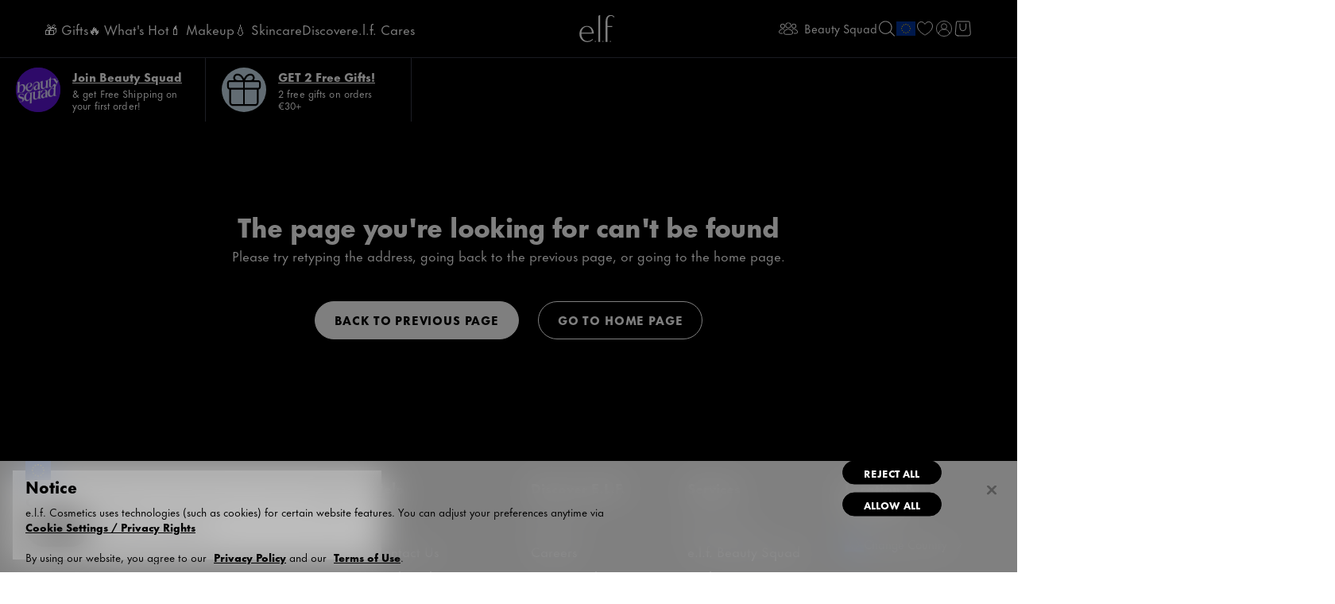

--- FILE ---
content_type: text/html
request_url: https://tzm.px-cloud.net/ns?c=eb6c5880-de58-11f0-932e-db35c1dd5854
body_size: 168
content:
punU_soaiVP8r-KRikI8myaiVlkkDQbVvqNtc5Pja4MRk2w19mHt0B9s5raKnYYBoxrFzba0Gdgj-ae-xmsJODdesnPR7xGluQp5m5cOfsaXkYZcCW8VJynfcj8CF0w_L6-tSASDzMcLoX_aMmgEnJVotwEkjDG_CmJUTg==

--- FILE ---
content_type: text/html; charset=utf-8
request_url: https://www.google.com/recaptcha/api2/anchor?ar=1&k=6LcA2G4UAAAAAK-fHuRDYBsNQoJlqlDqQvrjGwQu&co=aHR0cHM6Ly93d3cuZWxmY29zbWV0aWNzLmNvbTo0NDM.&hl=en&type=image&v=7gg7H51Q-naNfhmCP3_R47ho&theme=light&size=invisible&badge=bottomright&anchor-ms=20000&execute-ms=30000&cb=myoheca7grvl
body_size: 48939
content:
<!DOCTYPE HTML><html dir="ltr" lang="en"><head><meta http-equiv="Content-Type" content="text/html; charset=UTF-8">
<meta http-equiv="X-UA-Compatible" content="IE=edge">
<title>reCAPTCHA</title>
<style type="text/css">
/* cyrillic-ext */
@font-face {
  font-family: 'Roboto';
  font-style: normal;
  font-weight: 400;
  font-stretch: 100%;
  src: url(//fonts.gstatic.com/s/roboto/v48/KFO7CnqEu92Fr1ME7kSn66aGLdTylUAMa3GUBHMdazTgWw.woff2) format('woff2');
  unicode-range: U+0460-052F, U+1C80-1C8A, U+20B4, U+2DE0-2DFF, U+A640-A69F, U+FE2E-FE2F;
}
/* cyrillic */
@font-face {
  font-family: 'Roboto';
  font-style: normal;
  font-weight: 400;
  font-stretch: 100%;
  src: url(//fonts.gstatic.com/s/roboto/v48/KFO7CnqEu92Fr1ME7kSn66aGLdTylUAMa3iUBHMdazTgWw.woff2) format('woff2');
  unicode-range: U+0301, U+0400-045F, U+0490-0491, U+04B0-04B1, U+2116;
}
/* greek-ext */
@font-face {
  font-family: 'Roboto';
  font-style: normal;
  font-weight: 400;
  font-stretch: 100%;
  src: url(//fonts.gstatic.com/s/roboto/v48/KFO7CnqEu92Fr1ME7kSn66aGLdTylUAMa3CUBHMdazTgWw.woff2) format('woff2');
  unicode-range: U+1F00-1FFF;
}
/* greek */
@font-face {
  font-family: 'Roboto';
  font-style: normal;
  font-weight: 400;
  font-stretch: 100%;
  src: url(//fonts.gstatic.com/s/roboto/v48/KFO7CnqEu92Fr1ME7kSn66aGLdTylUAMa3-UBHMdazTgWw.woff2) format('woff2');
  unicode-range: U+0370-0377, U+037A-037F, U+0384-038A, U+038C, U+038E-03A1, U+03A3-03FF;
}
/* math */
@font-face {
  font-family: 'Roboto';
  font-style: normal;
  font-weight: 400;
  font-stretch: 100%;
  src: url(//fonts.gstatic.com/s/roboto/v48/KFO7CnqEu92Fr1ME7kSn66aGLdTylUAMawCUBHMdazTgWw.woff2) format('woff2');
  unicode-range: U+0302-0303, U+0305, U+0307-0308, U+0310, U+0312, U+0315, U+031A, U+0326-0327, U+032C, U+032F-0330, U+0332-0333, U+0338, U+033A, U+0346, U+034D, U+0391-03A1, U+03A3-03A9, U+03B1-03C9, U+03D1, U+03D5-03D6, U+03F0-03F1, U+03F4-03F5, U+2016-2017, U+2034-2038, U+203C, U+2040, U+2043, U+2047, U+2050, U+2057, U+205F, U+2070-2071, U+2074-208E, U+2090-209C, U+20D0-20DC, U+20E1, U+20E5-20EF, U+2100-2112, U+2114-2115, U+2117-2121, U+2123-214F, U+2190, U+2192, U+2194-21AE, U+21B0-21E5, U+21F1-21F2, U+21F4-2211, U+2213-2214, U+2216-22FF, U+2308-230B, U+2310, U+2319, U+231C-2321, U+2336-237A, U+237C, U+2395, U+239B-23B7, U+23D0, U+23DC-23E1, U+2474-2475, U+25AF, U+25B3, U+25B7, U+25BD, U+25C1, U+25CA, U+25CC, U+25FB, U+266D-266F, U+27C0-27FF, U+2900-2AFF, U+2B0E-2B11, U+2B30-2B4C, U+2BFE, U+3030, U+FF5B, U+FF5D, U+1D400-1D7FF, U+1EE00-1EEFF;
}
/* symbols */
@font-face {
  font-family: 'Roboto';
  font-style: normal;
  font-weight: 400;
  font-stretch: 100%;
  src: url(//fonts.gstatic.com/s/roboto/v48/KFO7CnqEu92Fr1ME7kSn66aGLdTylUAMaxKUBHMdazTgWw.woff2) format('woff2');
  unicode-range: U+0001-000C, U+000E-001F, U+007F-009F, U+20DD-20E0, U+20E2-20E4, U+2150-218F, U+2190, U+2192, U+2194-2199, U+21AF, U+21E6-21F0, U+21F3, U+2218-2219, U+2299, U+22C4-22C6, U+2300-243F, U+2440-244A, U+2460-24FF, U+25A0-27BF, U+2800-28FF, U+2921-2922, U+2981, U+29BF, U+29EB, U+2B00-2BFF, U+4DC0-4DFF, U+FFF9-FFFB, U+10140-1018E, U+10190-1019C, U+101A0, U+101D0-101FD, U+102E0-102FB, U+10E60-10E7E, U+1D2C0-1D2D3, U+1D2E0-1D37F, U+1F000-1F0FF, U+1F100-1F1AD, U+1F1E6-1F1FF, U+1F30D-1F30F, U+1F315, U+1F31C, U+1F31E, U+1F320-1F32C, U+1F336, U+1F378, U+1F37D, U+1F382, U+1F393-1F39F, U+1F3A7-1F3A8, U+1F3AC-1F3AF, U+1F3C2, U+1F3C4-1F3C6, U+1F3CA-1F3CE, U+1F3D4-1F3E0, U+1F3ED, U+1F3F1-1F3F3, U+1F3F5-1F3F7, U+1F408, U+1F415, U+1F41F, U+1F426, U+1F43F, U+1F441-1F442, U+1F444, U+1F446-1F449, U+1F44C-1F44E, U+1F453, U+1F46A, U+1F47D, U+1F4A3, U+1F4B0, U+1F4B3, U+1F4B9, U+1F4BB, U+1F4BF, U+1F4C8-1F4CB, U+1F4D6, U+1F4DA, U+1F4DF, U+1F4E3-1F4E6, U+1F4EA-1F4ED, U+1F4F7, U+1F4F9-1F4FB, U+1F4FD-1F4FE, U+1F503, U+1F507-1F50B, U+1F50D, U+1F512-1F513, U+1F53E-1F54A, U+1F54F-1F5FA, U+1F610, U+1F650-1F67F, U+1F687, U+1F68D, U+1F691, U+1F694, U+1F698, U+1F6AD, U+1F6B2, U+1F6B9-1F6BA, U+1F6BC, U+1F6C6-1F6CF, U+1F6D3-1F6D7, U+1F6E0-1F6EA, U+1F6F0-1F6F3, U+1F6F7-1F6FC, U+1F700-1F7FF, U+1F800-1F80B, U+1F810-1F847, U+1F850-1F859, U+1F860-1F887, U+1F890-1F8AD, U+1F8B0-1F8BB, U+1F8C0-1F8C1, U+1F900-1F90B, U+1F93B, U+1F946, U+1F984, U+1F996, U+1F9E9, U+1FA00-1FA6F, U+1FA70-1FA7C, U+1FA80-1FA89, U+1FA8F-1FAC6, U+1FACE-1FADC, U+1FADF-1FAE9, U+1FAF0-1FAF8, U+1FB00-1FBFF;
}
/* vietnamese */
@font-face {
  font-family: 'Roboto';
  font-style: normal;
  font-weight: 400;
  font-stretch: 100%;
  src: url(//fonts.gstatic.com/s/roboto/v48/KFO7CnqEu92Fr1ME7kSn66aGLdTylUAMa3OUBHMdazTgWw.woff2) format('woff2');
  unicode-range: U+0102-0103, U+0110-0111, U+0128-0129, U+0168-0169, U+01A0-01A1, U+01AF-01B0, U+0300-0301, U+0303-0304, U+0308-0309, U+0323, U+0329, U+1EA0-1EF9, U+20AB;
}
/* latin-ext */
@font-face {
  font-family: 'Roboto';
  font-style: normal;
  font-weight: 400;
  font-stretch: 100%;
  src: url(//fonts.gstatic.com/s/roboto/v48/KFO7CnqEu92Fr1ME7kSn66aGLdTylUAMa3KUBHMdazTgWw.woff2) format('woff2');
  unicode-range: U+0100-02BA, U+02BD-02C5, U+02C7-02CC, U+02CE-02D7, U+02DD-02FF, U+0304, U+0308, U+0329, U+1D00-1DBF, U+1E00-1E9F, U+1EF2-1EFF, U+2020, U+20A0-20AB, U+20AD-20C0, U+2113, U+2C60-2C7F, U+A720-A7FF;
}
/* latin */
@font-face {
  font-family: 'Roboto';
  font-style: normal;
  font-weight: 400;
  font-stretch: 100%;
  src: url(//fonts.gstatic.com/s/roboto/v48/KFO7CnqEu92Fr1ME7kSn66aGLdTylUAMa3yUBHMdazQ.woff2) format('woff2');
  unicode-range: U+0000-00FF, U+0131, U+0152-0153, U+02BB-02BC, U+02C6, U+02DA, U+02DC, U+0304, U+0308, U+0329, U+2000-206F, U+20AC, U+2122, U+2191, U+2193, U+2212, U+2215, U+FEFF, U+FFFD;
}
/* cyrillic-ext */
@font-face {
  font-family: 'Roboto';
  font-style: normal;
  font-weight: 500;
  font-stretch: 100%;
  src: url(//fonts.gstatic.com/s/roboto/v48/KFO7CnqEu92Fr1ME7kSn66aGLdTylUAMa3GUBHMdazTgWw.woff2) format('woff2');
  unicode-range: U+0460-052F, U+1C80-1C8A, U+20B4, U+2DE0-2DFF, U+A640-A69F, U+FE2E-FE2F;
}
/* cyrillic */
@font-face {
  font-family: 'Roboto';
  font-style: normal;
  font-weight: 500;
  font-stretch: 100%;
  src: url(//fonts.gstatic.com/s/roboto/v48/KFO7CnqEu92Fr1ME7kSn66aGLdTylUAMa3iUBHMdazTgWw.woff2) format('woff2');
  unicode-range: U+0301, U+0400-045F, U+0490-0491, U+04B0-04B1, U+2116;
}
/* greek-ext */
@font-face {
  font-family: 'Roboto';
  font-style: normal;
  font-weight: 500;
  font-stretch: 100%;
  src: url(//fonts.gstatic.com/s/roboto/v48/KFO7CnqEu92Fr1ME7kSn66aGLdTylUAMa3CUBHMdazTgWw.woff2) format('woff2');
  unicode-range: U+1F00-1FFF;
}
/* greek */
@font-face {
  font-family: 'Roboto';
  font-style: normal;
  font-weight: 500;
  font-stretch: 100%;
  src: url(//fonts.gstatic.com/s/roboto/v48/KFO7CnqEu92Fr1ME7kSn66aGLdTylUAMa3-UBHMdazTgWw.woff2) format('woff2');
  unicode-range: U+0370-0377, U+037A-037F, U+0384-038A, U+038C, U+038E-03A1, U+03A3-03FF;
}
/* math */
@font-face {
  font-family: 'Roboto';
  font-style: normal;
  font-weight: 500;
  font-stretch: 100%;
  src: url(//fonts.gstatic.com/s/roboto/v48/KFO7CnqEu92Fr1ME7kSn66aGLdTylUAMawCUBHMdazTgWw.woff2) format('woff2');
  unicode-range: U+0302-0303, U+0305, U+0307-0308, U+0310, U+0312, U+0315, U+031A, U+0326-0327, U+032C, U+032F-0330, U+0332-0333, U+0338, U+033A, U+0346, U+034D, U+0391-03A1, U+03A3-03A9, U+03B1-03C9, U+03D1, U+03D5-03D6, U+03F0-03F1, U+03F4-03F5, U+2016-2017, U+2034-2038, U+203C, U+2040, U+2043, U+2047, U+2050, U+2057, U+205F, U+2070-2071, U+2074-208E, U+2090-209C, U+20D0-20DC, U+20E1, U+20E5-20EF, U+2100-2112, U+2114-2115, U+2117-2121, U+2123-214F, U+2190, U+2192, U+2194-21AE, U+21B0-21E5, U+21F1-21F2, U+21F4-2211, U+2213-2214, U+2216-22FF, U+2308-230B, U+2310, U+2319, U+231C-2321, U+2336-237A, U+237C, U+2395, U+239B-23B7, U+23D0, U+23DC-23E1, U+2474-2475, U+25AF, U+25B3, U+25B7, U+25BD, U+25C1, U+25CA, U+25CC, U+25FB, U+266D-266F, U+27C0-27FF, U+2900-2AFF, U+2B0E-2B11, U+2B30-2B4C, U+2BFE, U+3030, U+FF5B, U+FF5D, U+1D400-1D7FF, U+1EE00-1EEFF;
}
/* symbols */
@font-face {
  font-family: 'Roboto';
  font-style: normal;
  font-weight: 500;
  font-stretch: 100%;
  src: url(//fonts.gstatic.com/s/roboto/v48/KFO7CnqEu92Fr1ME7kSn66aGLdTylUAMaxKUBHMdazTgWw.woff2) format('woff2');
  unicode-range: U+0001-000C, U+000E-001F, U+007F-009F, U+20DD-20E0, U+20E2-20E4, U+2150-218F, U+2190, U+2192, U+2194-2199, U+21AF, U+21E6-21F0, U+21F3, U+2218-2219, U+2299, U+22C4-22C6, U+2300-243F, U+2440-244A, U+2460-24FF, U+25A0-27BF, U+2800-28FF, U+2921-2922, U+2981, U+29BF, U+29EB, U+2B00-2BFF, U+4DC0-4DFF, U+FFF9-FFFB, U+10140-1018E, U+10190-1019C, U+101A0, U+101D0-101FD, U+102E0-102FB, U+10E60-10E7E, U+1D2C0-1D2D3, U+1D2E0-1D37F, U+1F000-1F0FF, U+1F100-1F1AD, U+1F1E6-1F1FF, U+1F30D-1F30F, U+1F315, U+1F31C, U+1F31E, U+1F320-1F32C, U+1F336, U+1F378, U+1F37D, U+1F382, U+1F393-1F39F, U+1F3A7-1F3A8, U+1F3AC-1F3AF, U+1F3C2, U+1F3C4-1F3C6, U+1F3CA-1F3CE, U+1F3D4-1F3E0, U+1F3ED, U+1F3F1-1F3F3, U+1F3F5-1F3F7, U+1F408, U+1F415, U+1F41F, U+1F426, U+1F43F, U+1F441-1F442, U+1F444, U+1F446-1F449, U+1F44C-1F44E, U+1F453, U+1F46A, U+1F47D, U+1F4A3, U+1F4B0, U+1F4B3, U+1F4B9, U+1F4BB, U+1F4BF, U+1F4C8-1F4CB, U+1F4D6, U+1F4DA, U+1F4DF, U+1F4E3-1F4E6, U+1F4EA-1F4ED, U+1F4F7, U+1F4F9-1F4FB, U+1F4FD-1F4FE, U+1F503, U+1F507-1F50B, U+1F50D, U+1F512-1F513, U+1F53E-1F54A, U+1F54F-1F5FA, U+1F610, U+1F650-1F67F, U+1F687, U+1F68D, U+1F691, U+1F694, U+1F698, U+1F6AD, U+1F6B2, U+1F6B9-1F6BA, U+1F6BC, U+1F6C6-1F6CF, U+1F6D3-1F6D7, U+1F6E0-1F6EA, U+1F6F0-1F6F3, U+1F6F7-1F6FC, U+1F700-1F7FF, U+1F800-1F80B, U+1F810-1F847, U+1F850-1F859, U+1F860-1F887, U+1F890-1F8AD, U+1F8B0-1F8BB, U+1F8C0-1F8C1, U+1F900-1F90B, U+1F93B, U+1F946, U+1F984, U+1F996, U+1F9E9, U+1FA00-1FA6F, U+1FA70-1FA7C, U+1FA80-1FA89, U+1FA8F-1FAC6, U+1FACE-1FADC, U+1FADF-1FAE9, U+1FAF0-1FAF8, U+1FB00-1FBFF;
}
/* vietnamese */
@font-face {
  font-family: 'Roboto';
  font-style: normal;
  font-weight: 500;
  font-stretch: 100%;
  src: url(//fonts.gstatic.com/s/roboto/v48/KFO7CnqEu92Fr1ME7kSn66aGLdTylUAMa3OUBHMdazTgWw.woff2) format('woff2');
  unicode-range: U+0102-0103, U+0110-0111, U+0128-0129, U+0168-0169, U+01A0-01A1, U+01AF-01B0, U+0300-0301, U+0303-0304, U+0308-0309, U+0323, U+0329, U+1EA0-1EF9, U+20AB;
}
/* latin-ext */
@font-face {
  font-family: 'Roboto';
  font-style: normal;
  font-weight: 500;
  font-stretch: 100%;
  src: url(//fonts.gstatic.com/s/roboto/v48/KFO7CnqEu92Fr1ME7kSn66aGLdTylUAMa3KUBHMdazTgWw.woff2) format('woff2');
  unicode-range: U+0100-02BA, U+02BD-02C5, U+02C7-02CC, U+02CE-02D7, U+02DD-02FF, U+0304, U+0308, U+0329, U+1D00-1DBF, U+1E00-1E9F, U+1EF2-1EFF, U+2020, U+20A0-20AB, U+20AD-20C0, U+2113, U+2C60-2C7F, U+A720-A7FF;
}
/* latin */
@font-face {
  font-family: 'Roboto';
  font-style: normal;
  font-weight: 500;
  font-stretch: 100%;
  src: url(//fonts.gstatic.com/s/roboto/v48/KFO7CnqEu92Fr1ME7kSn66aGLdTylUAMa3yUBHMdazQ.woff2) format('woff2');
  unicode-range: U+0000-00FF, U+0131, U+0152-0153, U+02BB-02BC, U+02C6, U+02DA, U+02DC, U+0304, U+0308, U+0329, U+2000-206F, U+20AC, U+2122, U+2191, U+2193, U+2212, U+2215, U+FEFF, U+FFFD;
}
/* cyrillic-ext */
@font-face {
  font-family: 'Roboto';
  font-style: normal;
  font-weight: 900;
  font-stretch: 100%;
  src: url(//fonts.gstatic.com/s/roboto/v48/KFO7CnqEu92Fr1ME7kSn66aGLdTylUAMa3GUBHMdazTgWw.woff2) format('woff2');
  unicode-range: U+0460-052F, U+1C80-1C8A, U+20B4, U+2DE0-2DFF, U+A640-A69F, U+FE2E-FE2F;
}
/* cyrillic */
@font-face {
  font-family: 'Roboto';
  font-style: normal;
  font-weight: 900;
  font-stretch: 100%;
  src: url(//fonts.gstatic.com/s/roboto/v48/KFO7CnqEu92Fr1ME7kSn66aGLdTylUAMa3iUBHMdazTgWw.woff2) format('woff2');
  unicode-range: U+0301, U+0400-045F, U+0490-0491, U+04B0-04B1, U+2116;
}
/* greek-ext */
@font-face {
  font-family: 'Roboto';
  font-style: normal;
  font-weight: 900;
  font-stretch: 100%;
  src: url(//fonts.gstatic.com/s/roboto/v48/KFO7CnqEu92Fr1ME7kSn66aGLdTylUAMa3CUBHMdazTgWw.woff2) format('woff2');
  unicode-range: U+1F00-1FFF;
}
/* greek */
@font-face {
  font-family: 'Roboto';
  font-style: normal;
  font-weight: 900;
  font-stretch: 100%;
  src: url(//fonts.gstatic.com/s/roboto/v48/KFO7CnqEu92Fr1ME7kSn66aGLdTylUAMa3-UBHMdazTgWw.woff2) format('woff2');
  unicode-range: U+0370-0377, U+037A-037F, U+0384-038A, U+038C, U+038E-03A1, U+03A3-03FF;
}
/* math */
@font-face {
  font-family: 'Roboto';
  font-style: normal;
  font-weight: 900;
  font-stretch: 100%;
  src: url(//fonts.gstatic.com/s/roboto/v48/KFO7CnqEu92Fr1ME7kSn66aGLdTylUAMawCUBHMdazTgWw.woff2) format('woff2');
  unicode-range: U+0302-0303, U+0305, U+0307-0308, U+0310, U+0312, U+0315, U+031A, U+0326-0327, U+032C, U+032F-0330, U+0332-0333, U+0338, U+033A, U+0346, U+034D, U+0391-03A1, U+03A3-03A9, U+03B1-03C9, U+03D1, U+03D5-03D6, U+03F0-03F1, U+03F4-03F5, U+2016-2017, U+2034-2038, U+203C, U+2040, U+2043, U+2047, U+2050, U+2057, U+205F, U+2070-2071, U+2074-208E, U+2090-209C, U+20D0-20DC, U+20E1, U+20E5-20EF, U+2100-2112, U+2114-2115, U+2117-2121, U+2123-214F, U+2190, U+2192, U+2194-21AE, U+21B0-21E5, U+21F1-21F2, U+21F4-2211, U+2213-2214, U+2216-22FF, U+2308-230B, U+2310, U+2319, U+231C-2321, U+2336-237A, U+237C, U+2395, U+239B-23B7, U+23D0, U+23DC-23E1, U+2474-2475, U+25AF, U+25B3, U+25B7, U+25BD, U+25C1, U+25CA, U+25CC, U+25FB, U+266D-266F, U+27C0-27FF, U+2900-2AFF, U+2B0E-2B11, U+2B30-2B4C, U+2BFE, U+3030, U+FF5B, U+FF5D, U+1D400-1D7FF, U+1EE00-1EEFF;
}
/* symbols */
@font-face {
  font-family: 'Roboto';
  font-style: normal;
  font-weight: 900;
  font-stretch: 100%;
  src: url(//fonts.gstatic.com/s/roboto/v48/KFO7CnqEu92Fr1ME7kSn66aGLdTylUAMaxKUBHMdazTgWw.woff2) format('woff2');
  unicode-range: U+0001-000C, U+000E-001F, U+007F-009F, U+20DD-20E0, U+20E2-20E4, U+2150-218F, U+2190, U+2192, U+2194-2199, U+21AF, U+21E6-21F0, U+21F3, U+2218-2219, U+2299, U+22C4-22C6, U+2300-243F, U+2440-244A, U+2460-24FF, U+25A0-27BF, U+2800-28FF, U+2921-2922, U+2981, U+29BF, U+29EB, U+2B00-2BFF, U+4DC0-4DFF, U+FFF9-FFFB, U+10140-1018E, U+10190-1019C, U+101A0, U+101D0-101FD, U+102E0-102FB, U+10E60-10E7E, U+1D2C0-1D2D3, U+1D2E0-1D37F, U+1F000-1F0FF, U+1F100-1F1AD, U+1F1E6-1F1FF, U+1F30D-1F30F, U+1F315, U+1F31C, U+1F31E, U+1F320-1F32C, U+1F336, U+1F378, U+1F37D, U+1F382, U+1F393-1F39F, U+1F3A7-1F3A8, U+1F3AC-1F3AF, U+1F3C2, U+1F3C4-1F3C6, U+1F3CA-1F3CE, U+1F3D4-1F3E0, U+1F3ED, U+1F3F1-1F3F3, U+1F3F5-1F3F7, U+1F408, U+1F415, U+1F41F, U+1F426, U+1F43F, U+1F441-1F442, U+1F444, U+1F446-1F449, U+1F44C-1F44E, U+1F453, U+1F46A, U+1F47D, U+1F4A3, U+1F4B0, U+1F4B3, U+1F4B9, U+1F4BB, U+1F4BF, U+1F4C8-1F4CB, U+1F4D6, U+1F4DA, U+1F4DF, U+1F4E3-1F4E6, U+1F4EA-1F4ED, U+1F4F7, U+1F4F9-1F4FB, U+1F4FD-1F4FE, U+1F503, U+1F507-1F50B, U+1F50D, U+1F512-1F513, U+1F53E-1F54A, U+1F54F-1F5FA, U+1F610, U+1F650-1F67F, U+1F687, U+1F68D, U+1F691, U+1F694, U+1F698, U+1F6AD, U+1F6B2, U+1F6B9-1F6BA, U+1F6BC, U+1F6C6-1F6CF, U+1F6D3-1F6D7, U+1F6E0-1F6EA, U+1F6F0-1F6F3, U+1F6F7-1F6FC, U+1F700-1F7FF, U+1F800-1F80B, U+1F810-1F847, U+1F850-1F859, U+1F860-1F887, U+1F890-1F8AD, U+1F8B0-1F8BB, U+1F8C0-1F8C1, U+1F900-1F90B, U+1F93B, U+1F946, U+1F984, U+1F996, U+1F9E9, U+1FA00-1FA6F, U+1FA70-1FA7C, U+1FA80-1FA89, U+1FA8F-1FAC6, U+1FACE-1FADC, U+1FADF-1FAE9, U+1FAF0-1FAF8, U+1FB00-1FBFF;
}
/* vietnamese */
@font-face {
  font-family: 'Roboto';
  font-style: normal;
  font-weight: 900;
  font-stretch: 100%;
  src: url(//fonts.gstatic.com/s/roboto/v48/KFO7CnqEu92Fr1ME7kSn66aGLdTylUAMa3OUBHMdazTgWw.woff2) format('woff2');
  unicode-range: U+0102-0103, U+0110-0111, U+0128-0129, U+0168-0169, U+01A0-01A1, U+01AF-01B0, U+0300-0301, U+0303-0304, U+0308-0309, U+0323, U+0329, U+1EA0-1EF9, U+20AB;
}
/* latin-ext */
@font-face {
  font-family: 'Roboto';
  font-style: normal;
  font-weight: 900;
  font-stretch: 100%;
  src: url(//fonts.gstatic.com/s/roboto/v48/KFO7CnqEu92Fr1ME7kSn66aGLdTylUAMa3KUBHMdazTgWw.woff2) format('woff2');
  unicode-range: U+0100-02BA, U+02BD-02C5, U+02C7-02CC, U+02CE-02D7, U+02DD-02FF, U+0304, U+0308, U+0329, U+1D00-1DBF, U+1E00-1E9F, U+1EF2-1EFF, U+2020, U+20A0-20AB, U+20AD-20C0, U+2113, U+2C60-2C7F, U+A720-A7FF;
}
/* latin */
@font-face {
  font-family: 'Roboto';
  font-style: normal;
  font-weight: 900;
  font-stretch: 100%;
  src: url(//fonts.gstatic.com/s/roboto/v48/KFO7CnqEu92Fr1ME7kSn66aGLdTylUAMa3yUBHMdazQ.woff2) format('woff2');
  unicode-range: U+0000-00FF, U+0131, U+0152-0153, U+02BB-02BC, U+02C6, U+02DA, U+02DC, U+0304, U+0308, U+0329, U+2000-206F, U+20AC, U+2122, U+2191, U+2193, U+2212, U+2215, U+FEFF, U+FFFD;
}

</style>
<link rel="stylesheet" type="text/css" href="https://www.gstatic.com/recaptcha/releases/7gg7H51Q-naNfhmCP3_R47ho/styles__ltr.css">
<script nonce="msIOGaAtXvcu5kfjh6ATNg" type="text/javascript">window['__recaptcha_api'] = 'https://www.google.com/recaptcha/api2/';</script>
<script type="text/javascript" src="https://www.gstatic.com/recaptcha/releases/7gg7H51Q-naNfhmCP3_R47ho/recaptcha__en.js" nonce="msIOGaAtXvcu5kfjh6ATNg">
      
    </script></head>
<body><div id="rc-anchor-alert" class="rc-anchor-alert"></div>
<input type="hidden" id="recaptcha-token" value="[base64]">
<script type="text/javascript" nonce="msIOGaAtXvcu5kfjh6ATNg">
      recaptcha.anchor.Main.init("[\x22ainput\x22,[\x22bgdata\x22,\x22\x22,\[base64]/[base64]/[base64]/KE4oMTI0LHYsdi5HKSxMWihsLHYpKTpOKDEyNCx2LGwpLFYpLHYpLFQpKSxGKDE3MSx2KX0scjc9ZnVuY3Rpb24obCl7cmV0dXJuIGx9LEM9ZnVuY3Rpb24obCxWLHYpe04odixsLFYpLFZbYWtdPTI3OTZ9LG49ZnVuY3Rpb24obCxWKXtWLlg9KChWLlg/[base64]/[base64]/[base64]/[base64]/[base64]/[base64]/[base64]/[base64]/[base64]/[base64]/[base64]\\u003d\x22,\[base64]\\u003d\x22,\x22Zgliw6ZELmHCm8OyFcOHwqzDucKMw5/Dox4Sw5vCs8KFwoILw6jCqTjCm8OIwpzCusKDwqcqCyXCsE5YasOub8KgaMKCAcOOXsO7w7hQEAXDgcKGbMOWeit3A8Kew6YLw63ChMKKwqcww7fDmcO7w7/DsF1sQxxgVDx1Oy7Dl8Opw5rCrcO8UhZEACLCtMKGKlJ5w75ZZ2JYw7QAaS9YEMKXw7/CogcjaMOmVcObY8K2w6txw7PDrR96w5vDpsOcS8KWFcKFM8O/[base64]/[base64]/DkcOxw6IfeSjCkWHCnWQHwq9GdcKZB8KwFV7Dv8KbwqgawqZTZFXCo2/Cs8K8Gy14AQwqAE3ClMKNwo45w5rCo8KTwpwgIDczP3gGY8O1NMOow515UsKaw7kYwqNhw7nDiT3DugrCgsKaV30sw7zClTdYw7vDtMKDw5wjw5VBGMKXwrI3BsKVw7IEw5rDssOmWMKew7DDtMOWSsKiDsK7W8OkNzfCugHDmCRBw5nCgi1WMm/CvcOGF8O9w5VrwrsOaMOvwpvDt8KmaQvCjTd1w4DDiSnDkms+wrRUw5rCv08uZT4mw5HDkn9RwpLDkMK0w4ICwoUxw5DCk8K6bjQxMAjDm39pcsOHKMOwbUrCnMODQkp2w6bDnsOPw7nCkVPDhcKJcXQMwoFcwo3CvETDjcOWw4PCrsKAwqjDvsK7wopWdcKaCEJ/wpc/QGRhw7Mqwq7CqMOjw61zB8KOWsODDMKTE1fChXfDuwMtw6vCpsOzbgEEQmrDvjggL03CqsKYT0vDmjnDlUTCuGoNw6NwbD/CmsODWcKNw7TCpMK1w5XCgnU/JMKgVyHDocKEw4/CjyHCogDClsOyVsOHVcKNw4Rbwr/[base64]/CpXZRa8KeOsOjM8OIwrzDv8KzIlIxw5LClMKVw5kmZj14cErCuxpJw7DCvsKxXy3CqiVqGTjDkH7DpcOaHCxsE2bCiH5Ow5kswr3CrsO/wrrDgnzDhsK2LsOHw6TDjTkEwofCnkLDkWgOTHvDlCBUwocGNcOmw6ULw7pFwpsDw4Mcw7cUJsKVw5Qiw6LDpxcWORPCuMKbaMOTJcOvw6A9BsO3cCnCq3cewo/CvA3ColhpwqEaw6QIXABzL0bDqRzDqMO9MsOlWz/Di8KWw7tdDwF3w53Cu8K3fwnDpCJVw6nDucKWwo/[base64]/[base64]/[base64]/w5zDn8Klw4vCtEtVw4JScT94w4NPckkJHX7Dg8OkJX/CqHDCi1LDhsKbB1DCucK/[base64]/w5gXwpLDtnfCqsKMw5/ChQXDs8KUbsOXw5AtQm7CgcKzSSICwrtmw4PCrMKpw6HDncOQQcKmwoNxWz/CgMOUSsKib8OWVMO0wr3CuyrChMKXw4fDvkhMGmYow5YXQSnCpsKLAypgPVUbw7N3w6HDjMO3EjLDgsO8GlvCucOBw6/CvnDCjsOpYcOYe8KUwpYSwpErw6rCqS3CpCnDtsKRw5dHdldbBcKMwozDkFTDqcKGIR3CokswwpbDo8OPw5cfw6bCo8OVwo7CljLDlXolDEDCgQEDAMKISMO9w4sXUMKsacOjAmMuw7PCrsKjVhDCksKJwo8hSUHDosOgw5gmwogsKMKILsKSCj/[base64]/wqo3KMOCw7PCglPChcKEXMOJw77DtwgWRG7DrcO3wpvDnFEKHlzDncOWd8Kiw5FJwobCoMKDW1LCr0LDkQfCqcKcwrPDuFZLAMKXNMOIX8OGwpdqwr3DnCPDi8OOw70fL8KtSMKoa8KdfMK9wrpcw6RswrhLVcO+wonDiMKbw7FywqnDocK/w4l1wpdNwrV+wpHDp3dZwpgFw7/Dr8Kfwr7Clz7Csl3CvgDDm0DDrMOhwq/DrcKjwpFuIAI6JghASWvCoyjDj8Ouw6HDl8KFWcKww7tHagvCqmVxbB/Cmg1OYsOibsK0IQLDj2LDsRvDhCnDhRnDvcOZAVUsw6jDosO5fHnCgcK2NsO2wrV3w6fDk8OMwoDDtsOgw5XDrsOQLsK4bmPDvsKHRVopw4fDuHvCuMKBN8OlwpplwpXDtsOTwrwAw7LCk1QqYcOfwodNJWcTa30Pcng6cMOxw4UGfh/[base64]/IRfCp8KtcsOdbsKrMcO+w5vDtS3DjGQtTcOcwrLCoRfDt3wxwqnDpMOUw6fCtsK0LnbCssK8wpsKw43CmsO6w5zDkWHDnsKGwrPDpT7CpMK2w7fDnl/[base64]/fsOewo/[base64]/DgUnDpzcsw7x4wo7CgGAhwp7DhsKWw7XDshRXQy57GcO+VcKRY8O3YsKzewp9wopNw7YTwp15MXvDsQsAE8K1KcK7w7EtwrPCssKAf0vCpW0Ew5s/wrbDhlUWwq1dwrEHEHHDnH5RH0UWw7TDtsOdUMKDEUrDjMOxwrNLw6jDnMOOA8K3wpJDwqUOH3JKwoBOGlTCgATCuTzDqlPDqTXDhRRkw6DCgxPDncO3w6nCkQHCgMOSaiNTwrN2w445wqLDi8O0VHFqwpIqwqJ4W8K6YMOce8OHXkZrfcKrHQ7DiMOLc8OwaxN9wr/Dg8O9w6PDkMKjTVsaw7AqGiPDvUrDj8OdUMKMwoLDm2/DkcOow4hiwrs1wplXwqZmw4rCj05Xw7oRTgBaw4XDjMO/w57DpsKpwpLDlsOZw5ZCaTsHbcKKwqwfTHIvQiVVKlrDjcKtwo0/K8K1w4cQSMKbQUzCsh7DssO1wrzDt140w77CvQpvHcKZw4jDqnIjGMOYIHLDqcKIw4LDqcKkBcKNdMOawoXCtUfDrC89Lm7Dj8KECMOzwrzCumfClMK/w7JnwrXCl3bCiRLCn8OpdcOKw7gbdMOTw5vDrcOXw5FEwqPDpmbChBtvTDVpFnpAPcOLbXXCiwXCtcOWwoDCncKww4cPw5DDrQpUwpABwqHCncKAMyYiGsK5X8OBTMOVwqbDnMOuw6DCsVfDiAhnPMOcDMKke8OBDsOtw6/[base64]/[base64]/DocOOQj19worDqB3DncKUw55Ud8KCw55QcsOeBsOHOA7DrsOuOMOYIcOpwow+QsKVwr/[base64]/Cgxk0UcKBUH/Cn8O5wr8Ewq5mIsKAUjfDtQbDlTsgw4V4w6fDi8KuwpbCg1I/fXh0UMKRKcOPGcK2w7/[base64]/CicOXw6rDgcKcGz0Dw7HCjVXCk0Ihw6ESW8KMw7Ehw6AAUMK9w5bCvSbCill+wpvCvMOWLArDt8Kyw6kAFMKjFh/CjULDp8OUw4XDmSjCqMK7cizDuRbDqRJEcsKlw78hw70jw7wXwo9zwrw4YCNsLn8QUMKkw4rDuMKLUWzCjXHCjcOXw798wobCiMKoIwHClFZqUMOADsOtAA7DkiobPsO1JxfCskjDmVkHwp9seVXDrghfw7gxG3bDnULDkMK7VTrDsFTDvETDocOtalUoOnc/w7pGwpEdwolRU1Jlw5/CpMKSw4fDuCUFwrIxwqDDkMOUw4Qlw5PDs8O/W3kNwrZdbjp+wrDCkHhOdMO5w67CjmFQNn7CoVVnw5zCiEx+w5HCqcOvYxpGQVTDpmXCig45ejUcw7x7wp0cPMOuw6LCqcK3ZnsOwptWdgjCucOBwrAWwqlpw57CpU3CrcKpPU/[base64]/[base64]/TCdqXCzDg8K+w4l1WMOnM1/CuS7Dt8K9w7BcwqQCwrHDjW3CumIZwrzCtsKzwpsYU8KSDsOJRCrDtcKDYXNKwopqcwk7ZlHDmMK9woU7MwxREsKqwqDClV3DksOfw5V/w5Njw7TDisKXIkQ1RcKxBxTCuTnDk8ORw7BBL3HCqsKWeG/DvcKNw4Ezw7B/wqd6A2/DmsKJMMOXe8KGezR3wrbDrQx2LxPCvQxhN8KCUxRtw5HCr8K/A3DDtMKQJMKlw6LCjcObO8OTw7kwwofDl8KsNsOQw7bCncKITMKTCnLCsBPCsjowCMK9w5LDhcOUw5tLw4A4BMKOwpJFCjTDhiJeN8OfLcK0ezMyw49HWsOmXMKewobCvcK3wpdrSj3CrsK1wozCihfDvTPDgcK3HsKwwrPCl3/[base64]/[base64]/[base64]/I8KrwqZqw7EKTU5gNsOTen3Dp8OBRFYFwovDnjjCiE3DhRfClkR/dU8Cw6dRw7zDh3jCr37Dt8Oowo4mwpPCjXMGPSZzwqvCq1UzCh1KED7Ct8OJw7QZwqpgwphKMsKKEcKxw6srwrEdSFfDjsOww4Blw7/CkRU1wpEJdMK0w5zDs8KIf8KmDHPCvMKrw67DtHlSW1luwrJ8IcOPPcOBUDfCq8Ohw5HDkcOFKsOxBHUGNRRfwqXCrX5Dw6fDrnfCpH8PwpjCqcKRw7nDuyXDr8KgWVYMP8O2w4PCnUwOwrrDhMOfw5DDq8KcL2zDkWZVdjxgL1HDmXDCkEHDrHQAwrM5wr/DqsK6SGcnw5rDm8Oww7g+AVTDgsK9DsO3S8OzBMKYwpB7E246w4lqw5vDh0/Dn8Odd8KTw7/DkcKhw5/[base64]/Co1HClcKLw4nDnMKyKyDDhDzCnl/DqsKgBMKORkIbWWVMw5TChhVbwr3DqcO8ZcKyw6bCthA/wrt9WMOkwrM+Z299LxXDuGPCuUgwScOzw5QnfcO4wptzUADCrTY7w7fDpMKGPcK2VMKMLcOIwpnCgMKGw7pOwp0ScMOxaUfDs29sw5vDjQ/DqUkqw6EDAcONwqo/wo/[base64]/DvGLDoF/Dp0PDpF5Ow6l7wo/Dg8OJw58MwpMjMcO6ARlmw43ClsKtw4/DplAWw4YDwp3DtcOuwpxwNHnCssKSCsOuw5sow4DCs8KLLMKsCVlvw44pAnRmw4zDmknDvgLCl8Kzw7UTBXnDrsKjL8ONwpVLEybDlsKLOsKxw73CvcOQUsKdOxAMScO0KT8Wwq3Cg8KtCcKtw4owJ8KVEkM8aFh9woh7ScOnw5DCq27ChAbDpnciwr/Cp8OHw7TCvMOobMOZRzMMwpgiw6oPLsOWw6Z5J3RZw7dAPgwdNcKVw4rCtcOUKsO1w4/Dh1fDrjLCrX3CgxlsfsK8w7MDwoYpw4YMwoJAwofChX3CkVQsZDAVTDDDg8O7T8OXV2DCpsK0w5RzBwM1JMOWwrk4Vl0fwrx3O8KHw4c3IBDCpEvDqMKbw6JuW8KZPsOtwr/CrMKvwrAJFsOFe8OuesOcw5c/WsOyNQQkCsKYGgvDl8OKw4BxNsK0FwjDk8OWwobDh8Odw79dIWxSU0sfwoHCtSA/[base64]/[base64]/DtMOkKxkuwo/Di8OrwosAw73ClyjDlcOsw6jDkcOJw5TCmsOGw4E1PgRJJV3Dqm4xwrp0wpFCEVNeIg7Dh8Obw5PCiVjCk8OvdSPCkB/[base64]/ChHl0SA/[base64]/DjTrCgUdDNcKVw6zCkQPCslvDmUY4wr5Kw6HCu8KNw7HDlWUJX8OfwqnDr8KoeMOVwqXDjcKEw5bCkj1Tw5cWwoJGw5FnwoDDthtVw5REJV/Dq8OKChPDtkTDpcONA8OMw41Vw48ZJMOZwo7DmsONEmXCtj0yASXDiDhawpUUw7vDsTYMO3jCuGY3NsKiV2pWw5lRMjNwwqPDlcK/BFFqwoJawpsRw5QDEcOSeMKIw7fCucKBwpPCj8Ozw6BvwpzCvClTwqHDvA3Ck8KHAzfCs2/[base64]/ZgbCoy1tF8KywrgoQ2jCn8KvwpsTAGQsJsObw67DhADDh8OfwpUzJjzCtkV2w616wrZiJMOqDDvDtlvDu8OJwrNkw6JfIE/[base64]/Cg8Klw53Ckz0KwrPDjHQNwq/CsQwcwq7CksKLwpxYw5Qawp7DicKsYsODwr/[base64]/E8KPGMKTKMOZwp8SOzzCl2tsVDvClMOfXB4eDcK9woQSwog9EMKmw5tMwq9rwrhXecO7NcK5w6ReVCg8w4ttwpzDqsKrb8OgYwbCt8OEw7pNw5TDu8K6c8O0w6bDpMOowp0Aw7DCisO8G27Dh2wvwrTDlsO5ZWBBYsOeI2/DocKCw6Jew5HDlMORwrpSwr7CvlNhw61iwpghwrAlTT/Ck2zComDCjHfCn8OzQnfCnGtnYcKCXR3CgcKAw4QLXTpheUdaMsORw5zCtMO3LzLDhyALUFE9e2DCmXxKegYfXgcofsKXdG3DksOxIMKLwp7Dv8KCLU8OSjLCjsOpd8KKw53DtF/[base64]/CiXYIw5wIw6PDnsO8wqlmHnrCix7DuQQ0w6jDihUIwrDDhl1EwqfCjEtBw6fCgTkrwrcVw78mwoUUw49ZwrE9a8Kcwp7Duw/CkcOiOcKXQcKJw7/CqhdTDgwiWMKcw7rCtsOWAcKAwrZiwpsGDjNKw4DCt0MCw6XCsSRbw7/Ch0EIw6wOw6zDlhMswrEBw6bCk8OacjbDtARMI8ObZ8KPwp/Ck8OVbhkoK8O+w63CqhjClsKPw6nDs8K+ScKfFDU/Yiwdwp/Ct3V7w5rCh8KGwp85wpwQwqbCpzjCj8OSaMK0wqlpVRIIEsO0wq4Iw4DCj8OuwoxoL8KaG8OmTGPDrcKTwqzDmwjCs8K2R8O1Z8OHOUZUJD0MwosPw7JLw6fCphHCrx0zPMOzdAXDonEIBcOFw6PChWZBwqnClABgekbCgH/DnSlpw4JfEsOaSRRqw68mBg52woLCnBzDkcOkw4wIC8OXM8OPCsKGw6Y+DsKyw7HDvsOmXsKAw6PCvcOiFVbDmcKFw7k8Al/CjzHDrw0YTMOlB31iw5PDoz/DjMOlFXvDkFBDw5ATwqDDp8Kww4TCjsKAdTrCtE7CgcKAw4/DhsOzYMOVw7UrwrTCr8KxDxd5dDIIAcKwwpLCmC/Don7CoWscwrt/wqPCiMOGVsKMCjbDo3cWYMO6w5bCjkNzGFoiwpfCtRV4w4VIamLDpEPCvnEYfMK5w4/DgsK/w6s3GFHDtcOPwpzCscOABMOcdsOPLsK4w5HDqHfDrDbDgcOgC8KMGFzCrg03JcOFw6kEI8O9w68QLsKzw4Z6w4NZNMOWwoHDpcKfeQg3w6fDssKDEWjDvFvCucOuNjrDgG9tBXI3w4nCnFjDkhjDkykrd3TDuyrCpEoXYG11wrfDrMOScx3DnG5WSzB8dcK/wojDtQlNw6UFw40rw6cVwrTCgMKJFBHCisKHw5Ebw4DDn3MRwqBzIEpTVnLCnDfCpHQywr8KZcO0AlUow47CmcOswqfDqAsAAsO+w5FDU0wxwpXCh8KKwrDDiMOuw7/CjcOzw73CpsKaaEFEwpvCtCtRDArDmsOOLMO/w7fDncOkw692w4TDv8KrwrnCq8OOXU7CozlRw7zCqGHCiVjDucOqw6E4YMKjd8OEAHjCmAMRw7TCmcOIw6Fgw6/[base64]/woDCsjYlwpfCrCspw5gsTMOewrJFP8Kyw64fUHkMwoHDiTdEF3VyWcKrw5YdfVUNYcKvX23CgMKjUE/DsMKeMsOKDmbDqcK0w6NQO8KRw4R4wqTDnSs6w7PCmGDCjGPCs8KGw5XCoC9nLcOAw6AZbUXCr8K2BUgmw482J8OaThtMScO7wqtHccKFw6PDhnvCgcKhwqIqw49feMO4wpUCU3M/VhBfw5I3IwnDlSMGw5XDsMKrUEkHV8KZHcKKFQ5XworCp3dKTTMwFMOWwpLDkCl3wqR5w5Q4AkbDlwvCgMKJP8O9wpLDncOTw4TDq8O/a0LCv8KJU2nCpsOFwpQfwrnDjMOiw4EjZsOGwqt2wpsSwpnDunkvw4BSYMOWw5sNBsOCwqPCqcO+w7pqwr7DnsOEA8K/w5Vww77CoHITC8Ojw6IOw7nCplvChUrDqxc2w6hzSVvDiX/CtCtNwrfDmMOlNQJew5xsEGvCocO1w5rCuRfDiTnDgg/DrcOtwoMXwqMaw7XDtCvCvsKQZ8OAw4c2dS4Tw4s5w6NjTW9Ee8Kiw690wpnDjnYTwp/CozDCu1HCvWF5wpPDvsK6w7PCiwo9wpE8w7VhDMOLwprCjsOSwrjCpMKhfBw/wrzCvcKGRTTDjcK/[base64]/[base64]/Dh0AFw6zDl8KUZRETw6M3ZMOYwqYRUMOfbmd/[base64]/w5UHwrl9w53Dr0PDlwjCtsONwo7DssKPDsKhwrLCiDXDiMKbAsOFCBIzDSdHIsKhwqDCqjorw4fCl2/DswHCrS9RwoPCssKXw4NXb3Mjw4jDiQLCicKHe2A8wroZecKxw5Jrwolvw4DDvHfDonRNw6MNwrE2w4vDocOSw7LDrMK+w7p6BMKQw6/DggLDpcO0SlHCkW3CqcKnPVzCk8OjRmTChMOVwr1qESg+wonDsEgXYMO1E8O6wq3CuhvCtcK4RcK8wq/DsVRhJVfCih7DrcKLwrEDw7fCocOCwofDnBTDtcKDw5zCtzQpwo7CtBfDlMKwAxVPJhnDlcOaIibDtsKLwr4uw4nCo18Ew49Bw7/CnAnCjMOJw6/CscOHMMKVHcOxAMOYD8KXw6tETsOJw6jDsENBW8OkH8KNYMONHcOrIRnCpsKiwrc1A0XCg3/DvcO3w6HCrSklwqVZwqjDvjjCvCVTwqrDssONwqnDtEslw5B/EMOnKcOjwoBFVMKjMkMyw47CuBrDmsKowqIWCcKoCQs0w5UowpcrKznDuGkwwowhw5Zrwo7Co1XChGhcw6/DpiwILHLCp1tLwqjChnfCoEfDu8KlXDcdwpfCmybCk0zCvMKywqvDkcKrw5JXw4RFIQfCsEE8w4XDv8KIMMKyw7bDg8K0wrkLIsOnEMK5wqBPw4Q5CgIoXw7DqcO5w5nDoSHCqGDDumTDuHZyeGZHcAXCssO4NngJwrbCuMKcw6ImFsKtw7YKQwjCmBocw4/CosKSw6bDjHxcPkrChChLwqwrMcKGwrHChiXDjMOww4Efw748wrBsw7Qqw6XDu8Ojw5fCi8OuCcK6w6Nhw4jCsiAvfcOfEcKUw6bCtcKhwpTDhMKIZsKXwq3CugNWwptDwpJIXj/Dj1zCnjU+fAskw75zHcOnGcKCw6toJ8KvLMKET1kxwqvCrcOYw6rDsFLCv0zCkHgCw6h6wrUUwqbClyonwq3CiCFsJcK5wp03wo7Co8Khw5FtwocjO8KkY0rDhjENP8KcDAAqwpnChMOcYsOIEl0uw617W8KcM8OFwrRrw77Cs8OHUjQ+w7o5wr/DvxXCmMO5KcOGGjjDtsOowoRJw65Gw6/DljvDn0RswockCD/DjRs9GcOawpbCoVQTw5HCicOETGAzw6zCr8OUw53DvcOieERWw4E3worDtiUzfkjDhkLCh8KXw7XDthAIE8K5Q8KRwrbDnXfDqUXCncKdfWYnwqo/N2HDo8KSUsK4w4DCsHzCqMKnw78SWlF/[base64]/DtMKoA8K+w5Bdw7tGw6LDjcK/woxEwqXCh8Ocw6vCgWFTYSzCo8K+wpvDpBNgw7IzwpvCplo+wp/Dp1TCtMOiw74gw6PDisOXwpU0UsO8WMOlwojDrsKTwpFLWiMWw5IEwrjCowLDlWM7XzRXB1TCq8ORCsKNwqd/FMOocMKdaxRzdcO2AD4dwoBIw4gYJ8KdBcOiwrjCiVDCkSo8PMKWwr3Ckx0oK8KcH8O7MFc3w7LDvMOlLxzDssKLw6ASZhvDvcOqw7VrW8KBVivDggNQwoxaw4DDl8OYZsKswp/CmsK8w6LDoXItwpPCtcKMG27DgcOSw5h4dMKsFilCA8KSWcKpw7TDtGsKO8OIcsO+w5jClADCi8OiV8OlGS7CpMKPIcKdw4E/XTkZaMK9CMOYw7zDpcKMwrJqKcKOd8OBw5Vmw6PDhMKvDU3DiQgVwolyEkRxw6TDkD/Cr8OKPEJDwqM7OWXDrcOxwqTCnsOVwqrCnsKjwqzDgBkSwrvDkHDCvcKuwrk1TxbDvsOlwqXCp8Kpwp5Ywo/CrzwrU3rDrEzCoXYCQHrDvgpfwpXCuSJXBsOpLyJSZMKrw5jDl8KEw4LDv0M/bcKXJ8KRO8Oww7MhNcKeKsK1worChEbCpcOww5Fcwr/ChS4bFlbCosO9wqBgMkkjw5x/[base64]/DrcK+A8K9w5DDg8KJJGzCiMOFFsKVwp1Ow7DDm8OOO2/DhW0ww63Dp2wJZcKJSk1tw6fCmcOUw7rDjsKOKHHCpyELA8O9KcKaLsOdw4BAPy/DosOww5jDvcOAwrXCksKVw4MtOcKOwqvDkcOaVgrCg8KLU8OMw7xHw4TCusKUwrskOsO5U8O6wplVwq/CscK+Z1nDpMO5w5LDuHM5wqU0bcKSwrhBc3LDmsKUFEplw4nCnH5Cw6jDuBLCsS7DjADCkjlow6XDi8KDwp/CksO+w7QqT8OMZ8OdQ8KxSFDCiMKbEzxBwqTChGVvwo5EIy0KEBE6w4LCscKZwqHDgMKEw7NMw4c5Pgw5woc7KBfCjsKdw4vCmMK4wqTDqQvDiBwxwpvCncKNWsOuS1PDnXrDgBLCvcKhfF08WjXDmgbDvcKrwoFyWyhswqTDrjsCTW/CgGfDhyQTTTTCrsO1VcO1bj5MwoRBTsK2w7cWYHg8bcKzw4nCv8KxJVdYw6zDq8O0DwtXCsOAKsKbLCPCmXc9w4DDiMKEwo0kPyPDpMKWC8KWNXvClxnDvMK6OB5/[base64]/ChsKjcHrDhEwTZ8KoF8Odw5A8w59ZM3J/[base64]/[base64]/DlMOGBMKqBsKiJ3nCs8K/[base64]/[base64]/[base64]/DqMKEwrfDn8KEQ8OqQiDDscKsw53DhSDDhMKsEQDCmcOIeltlwrIpwrbDsTPDv1LDi8Ovw6Q0GXTDin3Di8KgbsO6XcOHZcO9RHPDgWRpw4d/QMOCHSxCchdnwq/[base64]/wpFlwqPDhsOwIcOaX8K4MCHCjMKTIsOCCcOvw59wQz3CsMOkAMKLPcK3wqgSFzhiw6XDjGx0JsO/woPDjcKJwr53w6jDmhpcA3pjAMKnOMKiw6xMwpppSMKaVHtKwoLCumPDoFfCjsKew4fDjcKZw4wSwod7B8OKw6zCr8KJYWPCnRJAwobDuHFiwqYqXMOMR8K0LwYQwqJacsO/wrjClcKgLcO0CcKmwqwaNUbCjsKuGsKudsKRFHgEwptAw4wHTsKnwobCrMO8woF+CMKsUjUaw41Pw4DCkXDDlMKkw5g8wpHDgcK/[base64]/Fhs/XMOswqdEEMOdNsOaVMKVwp/DlsOSwrtyYcOsMyXCrXjDlnPCrEbCgBlHwqkmXHgceMO8wqLDj1fDkjdZw5nCthrDsMOod8OEwrQzwonCusK6wrg5w7nCjMKwwosDw5BKwpjCi8OGw7/Cm2HChDLClcKlQCrDj8OeKMOiwpLDoXTDk8KEwpEOS8K8wrInL8KeKMO4wqoacMKVw6XDo8KteHLCkSzDjFARw7YWWQw9GDzDjSDCtcKpNXxqw6kzw45Gw4/DhcKqwokHBsKbwqpSwrsawpLCkhHDuXjChMK1w7rCrg/[base64]/Do3MfC8OCR07Ch1LDrS0vH8O1w7DDmTk1bcKfwrkQCcOcRibCj8KOI8KJb8OnFATCr8O4EsOBSlYmXUDDmsK6MMKewpFXDU1mw5BcS8Kqw6/Dp8OGJsKDwrVNYgzDqkjChwhbOMKScsOLw5PDtXjDscORS8KDH1fCh8KAInkkOyfCnDfDicOdw7PDmgDDoW5Zw4pMZRAAHH5tKsKuwq/DtkzCqRnDkMKFw6IQwosswrUYRcO4d8Okw7o8Gh0SP2PDqkVGeMOywrAFwrfCssOqScKfwqfCmMOBwoHCvMKrOcKbwohIUcOZwq/[base64]/Cu2AdwoN9TcK2L8Ohw5HDhsO2woBdIcKBwr4WI8KFUQhfw4jCiMOgwo/DklA4SglpTcKxw5zDpTlZwqE0XcOwwq1DQ8K2wqrDg01gwrw3wrZVwpEmwrPCik/[base64]/Duwlhw6pNaRUlw7LDhcKmw43DjcK7e3PDvyHCvcOdeRwUGmLDr8KycsOHFTk7ORgSMmfDtMO1NGRLLkt1woDDiBjDoMKtw7pjw73Cs2g5wq4cwqx1RFbDgcOPD8OSwo/CgcKFa8OOT8OvFjd1MQtPFDBKwrTClTXCiWIXZQfDnMO7YhzDv8KZP2/CpB5/[base64]/DpcK8IGtXUcOmUALCvsOOw6/DpnJMw6LClsOpXwIAwq49MMKTeMK+WzPCnMOHwqM9EmXDosOIK8KOw6U8wpbChBjCuBPCiyJdw7hZwoDDrsOqw5Y6MXnDmsOgwpfDuA5Xw6rDucKNKcKfw4TDqDjClcOkwpzCh8KkwqfDgcO8w6vDk3HDuMOow6cqQBdIw7zCl8OIw6/Cky0dIT/Cj31DWcKjHsK5w5DDhsKXw7BNwqlDHsOBfiPCjy7DsV/CncKuDMOow7FnL8OmQsOQwrHCusO7XMOiYMKww6rCh2IsSsKecDbDsmrDrGbDvWA7w4gTIWfDusKlwrDDmMOpfMK1BsKlOsK6YcK+AVJaw4hdeGA9wqTCisOIKjfDh8O+BsO3wqsZwqMJfcO7wq/[base64]/DhMKhwo/CqcKQw6d4esO9w5c9X8O3OVdFaWnCqXbCkgPDqMKEwobCjsK/[base64]/woXCtMKIdMKmw452wqQDw5fDv8KDVVRzHUViwoZtwqYywq7CpMKgw7LDjgPDhWXDrsKZKwfCvsKmfsOmWsK2UcK+QwXDs8OfwowxwqnChG9oAhzClsKMw6AhasKQcGfCpjDDjX0fwrF5HS50wrgaW8OSBlnCrQ3DncOMw7Yuwrk8w4LDuG/DscKGw6ZpwpJ4w7N+wqdkGSzDmMKBw58tCcKTHMOHw5xDAwVyEUcmRcKkwqAdwp7DhgkWwpPDmRspVsOjfsKeTsObI8Kow45RTcOnw6UfwoLDqh1LwrMoScK4wowVHRJywpkWCkXDm254wr5xIMOUw6/DtcKbHHZ6w4B2PQbCjS7Dm8Kbw543woZfw7TDpkPClMONwpvDvcOwQhsaw5TChUXCpsOKWCfDjcOZEsK1wp7CqBbCusO3LsOJAk/DmUROwoLDlsKhRcOJwoLCmsOWw4PDuTUrw5/Ckx0Gw6ZYwrVIw5fDvsKxIjnDn3xhaRMlXmFBYsOVwpEFJsOSwqxXw6rDvcKdQ8OfwpB3VQUlw7xNFT9Mw4oYaMOPRSUcwqbCl8Kbw6s2WMOGTsOSw77CjsKuwod5w7HDo8KEB8Kmwo7CvmDChypOU8OqaUbDoFHChRgFHnHCvsKiwpIWw4d2acOaQTTCnsOsw4/[base64]/CvWLDlcKWw41DBsKxwpRmw7dOw7p7w5FHw6Zqw4LCksKTAG/ClH0nw5c3wr/DhG7Dm0haw59Uwr8/w5sqwoPCpQkwbcK6fcORw6XCu8OIw6R8w6PDmcK1wojCriYmwqgPw4zDrSLCoWrDjV3CinXCjMO0w67DssOQRXRYwr84woHDpkzCj8K9wrnDnx9GCVnDp8K3TnNeHMKsTiwowqrDnWXCn8KjHFrCi8OCEcKKw5nCmMK8wpTDtsOlw6vDl2gGw7x8KsKww7dGwrF/[base64]/CpxbCvsK2GCzDvsKMw4bDqHxpw6Vsw63CqjbChcKOAMOGw7DDuMOowo3DqQpHw47CuxhWw7TCm8OfwqzCuHhuwqHCj17Cu8K5D8Ogwp7CmG09wrk/WjjCgMKcwo4owqVGe3V8w7TDgn0iw6NUwpLCtBEpB0t4w5k/w4rCm0c7wqpPw7nDsQvDvsO0LMKrw5zDsMKOI8OFw4EzHsKow6c1w7c4w6XDlsKcWXIqwr/ClsO1wpgMw4rCi1XDgcK/[base64]/CgQ/Dk8OWw5bCmCxVwpQUSXB6w6o9wrQQwoLCjmDDk3VWw4IMbSvCgsKvw6vCtMOQEFJiTcKUNHkJwptOScKXQ8O/R8O7woFjw6TCjMKbwo5AwrxzWMKTw6DCglfDlkl4w6HCjcOJEcKXwp0zBEvCpELCg8OKIcKtA8KXNFzDoEobTMKTw4nDqsK3wpZTwq3CkMKACMOuYltHDMKfPwlRGU7DgMKawocIwr7DnV/DvMOGZ8O3w5c2VMOowpXDkcK/[base64]/Chx5mIMKDPcOzAsKIBMO+YjnCthfCu0XDhcKXI8OVJcKxw59PcsKWbcOSw6s6w50YWHYrZcOUbBzCoMKWwoHDicKOw43Cq8OtCcKibcOHc8OBGsOXwo5Uwr7CoibCqm9wXWrCssKqak/Cog4dWH7Dpm4fwqxNVMKJaGLCm3tqwqUhwo/Cuj/Do8Oww60mw7cvw74YejXDk8OHwo1BBHBRwoLDqxTDvMOgasOBLsOnwoDCoA57FSNkdBPCql/CgRXDpHHCoWIJQ1EdVMK4LQXCqFvDmHPDmsKdw7bDusOfFcO4wo48L8KbBsOhwr3DmVXCrygcGcK8wodHGSRSH2gIGsKYWUzDn8Onw6EVw6IHwpJbLnDDrRnCj8K7w6rChlgew5bColJkw4jDjhvDjVMRMDrCj8KBw63Ct8Kyw7pww67DpwjCicO7w5DCsEPChF/ChsOoSg9PEMOOw551w7rDmmVqw4lRw7FKKMOcw4wRdCXCicKww7Fnw6cyeMOBDcKHwpVJw70+w45CwrzClDfCrsO/S3rCo2RSw6HCgcOgw7IsVQ/DqMKmwrxrwrVzXWbCoGxvwp/ClHMGw7MXw4bCojHDgcKqexcewrU8wpcvRcOVw4lIw7zDusKKIB03IGYFGyMcKG/Dr8OVDCJuw4XDm8KIw47DhcOPwotAw4DCscKyw47DjsOJUUVnw6k0NsOxw67CiyvCpsORwrEcwoI/[base64]/[base64]/JBMowpzCjMOsw5kuw7bCt8OtwpVeasOKRD7DpgwHTE7DiXDDmsOLw74Bwp5wfitNwr/CvBtpd3hDJsOlw5zDjQzDoMOFCMOdJSZvdVTDnEPDqsOCw4/ChRXCpcK+GsKIw5M5w7zDuMO4w6FYGcOXC8Ogw7bClAN2ETPDmibCvF/Dt8KOdMOfBC4rw7BbIUzChcKtK8KSw4cDwrwQw50EwrjDmcKnwrHDoyM/MGvDq8OMwrfDq8O3wo/DqTVFw4t8wofDgV3Cg8OdTMKawpzDh8Kle8OgSmIoCMO3wqLCig3Dk8OgScKMw49hwpYVwqXDhMOkw6PDhSXCqsKFNsOnwrHDv8OTZcOAw4t1w7kSw6gxJcKUwp83woISQwvCpVjDo8KDVcKXw4vCs1bCoAsCQC/DssK5w7DCpcOQwq3Cv8OXwoXDsGfCiUsnwoZ/w4rDt8OuwpjDu8OawrnCkg7DsMOYEFF9MHVQw7DDoRLDj8KuQcO/BMO+w5TCqcOpCMKEw7bCm0nDpsO7bsOuYTTDv1RCwpR/[base64]/cw1+wo/CsA\\u003d\\u003d\x22],null,[\x22conf\x22,null,\x226LcA2G4UAAAAAK-fHuRDYBsNQoJlqlDqQvrjGwQu\x22,0,null,null,null,0,[21,125,63,73,95,87,41,43,42,83,102,105,109,121],[-1442069,723],0,null,null,null,null,0,null,0,null,700,1,null,0,\[base64]/tzcYADoGZWF6dTZkEg4Iiv2INxgAOgVNZklJNBoZCAMSFR0U8JfjNw7/vqUGGcSdCRmc4owCGQ\\u003d\\u003d\x22,0,0,null,null,1,null,0,1],\x22https://www.elfcosmetics.com:443\x22,null,[3,1,1],null,null,null,0,3600,[\x22https://www.google.com/intl/en/policies/privacy/\x22,\x22https://www.google.com/intl/en/policies/terms/\x22],\x22QMaKBO7g7q36Rfsj6Rd4g+yNai7w0/g3yXe+vuyh93Q\\u003d\x22,0,0,null,1,1766317009557,0,0,[212],null,[198,50,250],\x22RC-Oo7gogvX0_iv7w\x22,null,null,null,null,null,\x220dAFcWeA5R37Aq-LHzjrs55zDNz-Ig6utoToaXxUKhj_DmaJNWk_8nPcLEZk2Tc-MQP8pI1_RYhfbe6o9JcYcLd_Q3v3qb0GKE-A\x22,1766399809425]");
    </script></body></html>

--- FILE ---
content_type: application/javascript;charset=utf-8
request_url: https://t.contentsquare.net/uxa/1a8bfa042c9c5.js
body_size: 133455
content:
//15.163.0-es2019 2025-12-18T08:42:09.639Z (1a8bfa042c9c5)
var CS_CONF={"collectionEnabled":true,"projectId":1926,"status":1,"hostnames":["elfcosmetics.com"],"crossDomainTracking":0,"crossDomainSingleIframeTracking":0,"consentRequired":0,"allowSubdomains":1,"visitorCookieTimeout":34164000000,"sampleRate":100,"replayRecordingRate":10,"validationRate":10,"lastTrackingDraw":1738939813,"trackerDomain":"c.contentsquare.net","recordingDomain":"r.contentsquare.net","useMalkaPipeline":1,"ed":"l.contentsquare.net/log/web","eMerchandisingEnabled":0,"mouseMoveHeatmapEnabled":1,"jsErrorsEnabled":1,"customErrorsEnabled":1,"jsCustomErrorsEnabled":0,"apiErrorsEnabled":1,"customHashIdEnabled":1,"recordingEncryptionEnabled":0,"recordingEncryptionPublicKey":null,"recordingEncryptionPublicKeyId":0,"secureCookiesEnabled":0,"triggerSessionReplayEnabled":0,"triggerSessionReplayRegex":null,"dynamicIdRegex":"((^dwfrm_product_addtocart_[a-zA-Z0-9]+$|dyId[0-9A-Za-z]+$)|(^dy-carousel-wrapper-[\\w]{8}))","whitelistedAttributes":[],"replayRecordingUnmaskedUrlRegex":null,"replayRecordingUnmaskedUrlRegexRules":[],"replayRecordingMaskedUrlRegexRules":[],"replayRecordingMaskedUrlRegex":"https\\:\\/\\/.*\\.elfcosmetics\\.com\\/?((checkout)|(checkout\\/confirmation)|(checkout-shipping)|(checkout-billing)|(billing)|(checkout-confirmation)|(complete-order)|(order-summary)|(orders)|(account)|(register-new-account)|(order-details)|(my-beauty-profile)|(register)|(addresses)|(beauty-squad-status)|(wishlist)|(contact-us)).*","anonymisationMethod":"replayRecordingMaskedUrlRegex","tagDeploymentMode":"CONTENTSQUARE","experimental":null,"iframesTracking":1,"textVisibilityEnabled":1,"cookielessTrackingEnabled":0,"malkaUrlEnabled":0,"malkaEtrEnabled":0,"pathComputationRules":{"reliableSelectors":[],"uniqueAttributes":[],"uniqueCssSelectors":[]},"asyncSerializerEnabled":1,"pendingInactivityTimeout":5000,"accessibilityEnabled":0,"uxaDomain":"app.contentsquare.com","webviewsTrackingEnabled":0,"useStaticResourceManager":1,"performanceTimingOptions":{"withNavigation":false,"withResource":false},"replayConsentRequiredForSession":0,"eventsApiEnabled":0,"clickedElementTextEnabled":0,"collectHierarchy":0,"collectSubmit":0,"collectTargetText":0,"apiErrors":{"collectStandardHeaders":0,"collectionRules":[]},"customErrors":{"consoleMessageLogLevels":[]},"displayAdOptions":null,"taskSchedulerOptions":{"enabled":1},"malkaQuotaServiceDomain":"q-aeu1.contentsquare.net","malkaRecordingDomain":"k-aeu1.contentsquare.net","staticResourceManagerDomain":"srm.ba.contentsquare.net","voc":{"siteId":null,"enabled":0},"heapEnvironment":{"env_id":"1042782804","heap_tag_status":"cs_sideloads_heap"},"anonymizeDigits":null,"dynamicConfDomain":"t.contentsquare.net/settings","tagVerificationDomain":"tcvsapi.contentsquare.com","startMode":1};
var CS_INTEGRATIONS_CONF = {"google-analytics-4":{"settings":{"timeout":2000}},"google-analytics-4-events":{},"heap-analytics":{}};
/* integration-google-analytics-4 0.14.1 */
!function(e){var n={};function t(o){if(n[o])return n[o].exports;var r=n[o]={i:o,l:!1,exports:{}};return e[o].call(r.exports,r,r.exports,t),r.l=!0,r.exports}t.m=e,t.c=n,t.d=function(e,n,o){t.o(e,n)||Object.defineProperty(e,n,{enumerable:!0,get:o})},t.r=function(e){"undefined"!=typeof Symbol&&Symbol.toStringTag&&Object.defineProperty(e,Symbol.toStringTag,{value:"Module"}),Object.defineProperty(e,"__esModule",{value:!0})},t.t=function(e,n){if(1&n&&(e=t(e)),8&n)return e;if(4&n&&"object"==typeof e&&e&&e.__esModule)return e;var o=Object.create(null);if(t.r(o),Object.defineProperty(o,"default",{enumerable:!0,value:e}),2&n&&"string"!=typeof e)for(var r in e)t.d(o,r,function(n){return e[n]}.bind(null,r));return o},t.n=function(e){var n=e&&e.__esModule?function(){return e.default}:function(){return e};return t.d(n,"a",n),n},t.o=function(e,n){return Object.prototype.hasOwnProperty.call(e,n)},t.p="",t(t.s=2)}([function(e){e.exports=JSON.parse('{"displayName":"Google Analytics 4","dvarPrefix":"AN_GA_"}')},function(e){e.exports=JSON.parse('{"name":"@contentsquare/integration-google-analytics-4-contentsquare","version":"0.14.1","scripts":{"build:snippet":"webpack"}}')},function(e,n,t){"use strict";function o(e,n){try{e()}catch(e){window._uxa=window._uxa||[],window._uxa.push(["logSnippetError",n,e.message]),(window.csqDebuggerEnabled||document.location.href.indexOf("csqDebuggerEnabled=true")>-1)&&console.log(`%cCSQ INTEGRATION ERROR: [${n}] : ${e.message}`,"color:rgb(228, 25, 45); font-weight: bold")}}function r(e,n){function t(e){return"object"==typeof e&&null!==e}if(t(window.CS_INTEGRATIONS_CONF)&&t(window.CS_INTEGRATIONS_CONF[e]))return window.CS_INTEGRATIONS_CONF[e][n]}t.r(n);let i,a=1e3,u=10;function c(e,n,t,o,l,s){var d;n&&t&&(i||(i=r(e,"timingSettings"),"object"==typeof(d=i)&&null!==d&&Object.keys(d).length&&(a=i.doOnlyWhenInterval,u=i.doOnlyWhenTimes)),void 0===(l=l)&&(l=a),void 0===(s=s)&&(s=u),--s<0?"function"==typeof o&&o():t()?n():setTimeout((function(){c(e,n,t,o,l,s)}),l))}function l(e,n){!!(window.csqDebuggerEnabled||document.location.href.indexOf("csqDebuggerEnabled=true")>-1)&&console.log(`%cCSQ INTEGRATION: [${e}] : ${n}`,"color: #2a9d8f; font-weight: bold")}var s=t(0);const d=function(e){let n,t,r,i;if(o((function(){const o=e.name;n=e.version;const a=o.replace("@contentsquare/integration-","");t=a+"-"+n;let u="-contentsquare";i=new RegExp(u+"$").test(a),r=a.replace(/-contentsquare([^-contentsquare]*)$/,"$1"),i||(u="-cap",i=new RegExp(u+"$").test(a),r=a.replace(/-cap([^-cap]*)$/,"$1"))}),"Shared-Function-readPackageJSON"),i)return{snippetBuildName:t,parameterName:r,snippetVersion:n}}(t(1)),f=d.parameterName,p=d.snippetBuildName,g=d.snippetVersion;o((function(){const e=s.displayName,n=s.dvarPrefix;var t,o;t=e,o=g,CS_CONF.integrations=CS_CONF.integrations||[],CS_CONF.integrations.push(t+" - v"+o);const i=r(f,"logSettings");var a;const u=(a=i,Array.isArray(a)?i:[]).includes("enableLogsVID");function d(e,t){(function(e,n){window._uxa=window._uxa||[],window._uxa.push(["trackDynamicVariable",{key:e,value:n}])})(e=n+e,t),l(p,`Dynamic variable with ${e} and value ${t} sent`)}function b(){var e,n;e="gaGlobal.vid doesn't exist",n=p,window._uxa=window._uxa||[],window._uxa.push(["logSnippetError",n,e]),(window.csqDebuggerEnabled||document.location.href.indexOf("csqDebuggerEnabled=true")>-1)&&console.log(`%cCSQ INTEGRATION LOG ERROR: [${n}] : ${e.message}`,"color:rgb(228, 25, 45); font-weight: bold")}c(f,(function(){const e=window.gaGlobal.vid;e?d("ClientID",e):b()}),(function(){return!(!window.gaGlobal||!gaGlobal.vid)}),(function(){u&&b()}))}),p)}]);
/* integration-google-analytics-4-events 2.2.3 */
(()=>{"use strict";function n(n,t){try{n()}catch(n){window._uxa=window._uxa||[],window._uxa.push(["logSnippetError",t,n]),(window.csqDebuggerEnabled||document.location.href.indexOf("csqDebuggerEnabled=true")>-1)&&(console.log(`%cCSQ INTEGRATION ERROR: [${t}] : ${n.message}`,"color:rgb(228, 25, 45); font-weight: bold"),console.log(n))}}let t,e=1e3,o=10;function i(n,r,c,a,u,s){var l;r&&c&&(t||(t=function(n){function t(n){return"object"==typeof n&&null!==n}if(t(window.CS_INTEGRATIONS_CONF)&&t(window.CS_INTEGRATIONS_CONF[n]))return window.CS_INTEGRATIONS_CONF[n].timingSettings}(n),"object"==typeof(l=t)&&null!==l&&Object.keys(l).length&&(e=t.doOnlyWhenInterval,o=t.doOnlyWhenTimes)),void 0===u&&(u=e),void 0===s&&(s=o),--s<0?"function"==typeof a&&a():c()?r():setTimeout(function(){i(n,r,c,a,u,s)},u))}function r(n,t,e){if((e=e||window)&&t&&n){let o=!1,i=e[n];i?t():Object.defineProperty(e,n,{configurable:!0,enumerable:!0,get:function(){return i},set:function(n){i=n,o||(o=!0,t())}})}}const c=JSON.parse('{"QC":"Google Analytics 4 Events","Mz":"AN_GA4Event_","be":"GA_"}'),a=function(t){let e,o,i,r;if(n(function(){const n=t.name;e=t.version;const c=n.replace("@contentsquare/integration-","");o=c+"-"+e;let a="-contentsquare";r=new RegExp(a+"$").test(c),i=c.replace(/-contentsquare([^-contentsquare]*)$/,"$1"),r||(a="-cap",r=new RegExp(a+"$").test(c),i=c.replace(/-cap([^-cap]*)$/,"$1"))},"Shared-Function-readPackageJSON"),r)return{snippetBuildName:o,parameterName:i,snippetVersion:e}}(JSON.parse('{"name":"@contentsquare/integration-google-analytics-4-events-contentsquare","version":"2.2.3","scripts":{"build:snippet":"npx webpack"}}')),u=a.parameterName,s=a.snippetBuildName,l=a.snippetVersion;n(function(){const t=c.QC,e=c.Mz,o=c.be;var a,f;function g(n){const t=`${e}${n}`;var i,r;!function(n,t){window._uxa=window._uxa||[],window._uxa.push(["trackDynamicVariable",{key:n,value:t}])}(t,n),i=`${o}${r=n,r&&"string"==typeof r?r.replace(/[\W_]+/g,"-"):""}`,window._uxa=window._uxa||[],window._uxa.push(["event",i]),function(n,t,e){(window.csqDebuggerEnabled||document.location.href.indexOf("csqDebuggerEnabled=true")>-1)&&(e?"warn"===e&&console.log(`%cCSQ INTEGRATION: [${n}] : ${t}`,"color:rgb(255, 86, 2); font-weight: bold"):console.log(`%cCSQ INTEGRATION: [${n}] : ${t}`,"color: #2a9d8f; font-weight: bold"))}(s,t)}a=t,f=l,CS_CONF.integrations=CS_CONF.integrations||[],CS_CONF.integrations.push(a+" - v"+f);let w={},p=!1,d=!1;const y=[];function _(n){if(!n||!n.length||n.length<2||"event"!==n[0])return;const t={action:n[1],category:n[2]&&n[2].event_category||""};if(function(n){return"detect_user"===n.action&&"Contentsquare"===n.category}(t))return;const e=t.action;-1===y.indexOf(e)&&(y.push(e),g(e))}function h(){if(p=!0,!d){const n=window.dataLayer;if(!0===n._csGA4integration)return;n.forEach(n=>{_(n)});const t=n.push;n.push=function(){t.apply(n,arguments),_(arguments[0])},n._csGA4integration=!0}}function b(){if(d=!0,!p){const n=window.gtag;window.gtag=function(){const t=Array.prototype.slice.call(arguments);n.apply(null,t),_(t)}}!async function(){if("function"==typeof window.Promise&&"function"==typeof SubtleCrypto){const n=w.sessionKey.split(".")[0],t=(await async function(n){return await async function(n){const t=await crypto.subtle.digest("SHA-256",function(n){const t=new ArrayBuffer(n.length),e=new Uint8Array(t);for(let t=0;t<n.length;t++)e[t]=n.charCodeAt(t);return t}(n));let e=new Uint8Array(t.slice(0,8));return e=function(n){const t=new ArrayBuffer(n.byteLength+1),e=new Uint8Array(t);for(let t=1;t<e.byteLength;t++)e[t]=n[t-1];return e}(e),function(n){const t=[];return Uint8Array.from(n).forEach(function(n){let e=n.toString(16);e.length%2&&(e="0"+e),t.push(e)}),BigInt("0x"+t.join(""))}(e)}(n)}(n)).toString().replace("n","");gtag("set","user_properties",{csuid:t}),gtag("event","detect_user",{event_category:"Contentsquare",event_label:t,non_interaction:!0})}}()}!function(n){let t=!1;window._uxa=window._uxa||[],window._uxa.push(["afterPageView",function(e){t||(n(e),t=!0)}])}(function(t){n(function(){w=t,function(n,t,e){e=e||window;const o=n.split(".");if(1==o.length)r(n,t,e);else{let n=e,i=0;const c=function(){n=i>0?n[o[i-1]]:window,i++,i>=o.length?r(o[i-1],t,n):r(o[i-1],c,n)};c()}}("dataLayer",h),i(u,b,function(){return"function"==typeof gtag})},s)})},s)})();
/* integration-heap-analytics 3.2.2 */
!function(e){var n={};function t(o){if(n[o])return n[o].exports;var i=n[o]={i:o,l:!1,exports:{}};return e[o].call(i.exports,i,i.exports,t),i.l=!0,i.exports}t.m=e,t.c=n,t.d=function(e,n,o){t.o(e,n)||Object.defineProperty(e,n,{enumerable:!0,get:o})},t.r=function(e){"undefined"!=typeof Symbol&&Symbol.toStringTag&&Object.defineProperty(e,Symbol.toStringTag,{value:"Module"}),Object.defineProperty(e,"__esModule",{value:!0})},t.t=function(e,n){if(1&n&&(e=t(e)),8&n)return e;if(4&n&&"object"==typeof e&&e&&e.__esModule)return e;var o=Object.create(null);if(t.r(o),Object.defineProperty(o,"default",{enumerable:!0,value:e}),2&n&&"string"!=typeof e)for(var i in e)t.d(o,i,function(n){return e[n]}.bind(null,i));return o},t.n=function(e){var n=e&&e.__esModule?function(){return e.default}:function(){return e};return t.d(n,"a",n),n},t.o=function(e,n){return Object.prototype.hasOwnProperty.call(e,n)},t.p="",t(t.s=2)}([function(e){e.exports=JSON.parse('{"displayName":"Heap Analytics","dvarPrefix":"AN_HEAP_","replayKey":"he"}')},function(e){e.exports=JSON.parse('{"name":"@contentsquare/integration-heap-analytics-contentsquare","version":"3.2.2","scripts":{"build:snippet":"webpack"}}')},function(e,n,t){"use strict";function o(e,n){try{e()}catch(e){window._uxa=window._uxa||[],window._uxa.push(["logSnippetError",n,e.message]),(window.csqDebuggerEnabled||document.location.href.indexOf("csqDebuggerEnabled=true")>-1)&&console.log(`%cCSQ INTEGRATION ERROR: [${n}] : ${e.message}`,"color:rgb(228, 25, 45); font-weight: bold")}}function i(e,n){function t(e){return"object"==typeof e&&null!==e}if(t(window.CS_INTEGRATIONS_CONF)&&t(window.CS_INTEGRATIONS_CONF[e]))return window.CS_INTEGRATIONS_CONF[e][n]}t.r(n);function r(e,n,t){if((t=t||window)&&n&&e){let o=!1,i=t[e];i?n():Object.defineProperty(t,e,{configurable:!0,enumerable:!0,get:function(){return i},set:function(e){i=e,o||(o=!0,n())}})}}function a(e,n){!!(window.csqDebuggerEnabled||document.location.href.indexOf("csqDebuggerEnabled=true")>-1)&&console.log(`%cCSQ INTEGRATION: [${e}] : ${n}`,"color: #2a9d8f; font-weight: bold")}var u=t(0);const c=function(e){let n,t,i,r;if(o((function(){const o=e.name;n=e.version;const a=o.replace("@contentsquare/integration-","");t=a+"-"+n;let u="-contentsquare";r=new RegExp(u+"$").test(a),i=a.replace(/-contentsquare([^-contentsquare]*)$/,"$1"),r||(u="-cap",r=new RegExp(u+"$").test(a),i=a.replace(/-cap([^-cap]*)$/,"$1"))}),"Shared-Function-readPackageJSON"),r)return{snippetBuildName:t,parameterName:i,snippetVersion:n}}(t(1)),s=c.parameterName,p=c.snippetBuildName,d=c.snippetVersion;o((function(){const e=u.displayName,n=u.dvarPrefix,t=u.replayKey;var c,l;c=e,l=d,CS_CONF.integrations=CS_CONF.integrations||[],CS_CONF.integrations.push(c+" - v"+l);const f=i(s,"settings");var w;const g=(w=f,Array.isArray(w)?f:[]).includes("setReplayLinkToCurrentPV");function y(e,t){(function(e,n){window._uxa=window._uxa||[],window._uxa.push(["trackDynamicVariable",{key:e,value:n}])})(e=n+e,t),a(p,`Dynamic variable with ${e} and value ${t} sent`)}!function(e,n,t){t=t||window;const o=e.split(".");if(1==o.length)r(e,n,t);else{let e=t,i=0;const a=function(){e=i>0?e[o[i-1]]:window,i++,i>=o.length?r(o[i-1],n,e):r(o[i-1],a,e)};a()}}("heap.addEventProperties",(function(){setTimeout((function(){o((function(){(function(e,n,t,o){return new Promise((function(i,r){function a(){window._uxa.push(["replay:link:generate",{withTimestamp:t},u])}function u(o){if(o&&o.replayLink&&o.isRecording){let r="https://"+o.replayLink+"&vd="+e;if(!n&&!t){const e=new URLSearchParams(r);e.set("pvid",1);const n=e.toString();r=decodeURIComponent(n)}i(r)}}e||(e="missingFromDynamicSnippet"),t||(t=!1),o?a():(window._uxa=window._uxa||[],window._uxa.push(["onRecordingStateChange",function(e){e&&e.isRecording&&a()}]))}))})(t,g).then((function(e){o((function(){e&&"function"==typeof heap.addEventProperties&&heap.addEventProperties({"Contentsquare Replay":e})}),p)})),heap.identity&&y("Heap ID",heap.identity.toString()),heap.appid&&y("App ID",heap.appid.toString()),heap.userId&&y("User ID",heap.userId.toString())}),p)}),500)}))}),p)}]);
(()=>{var Df=Object.defineProperty;var kf=(s,r,t)=>r in s?Df(s,r,{enumerable:!0,configurable:!0,writable:!0,value:t}):s[r]=t;var Pe=(s,r,t)=>kf(s,typeof r!="symbol"?r+"":r,t);var we={};we.d=(s,r)=>{for(var t in r)we.o(r,t)&&!we.o(s,t)&&Object.defineProperty(s,t,{enumerable:!0,get:r[t]})};we.g=function(){if(typeof globalThis=="object")return globalThis;try{return this||new Function("return this")()}catch{if(typeof window=="object")return window}}();we.o=(s,r)=>Object.prototype.hasOwnProperty.call(s,r);we.r=s=>{typeof Symbol!="undefined"&&Symbol.toStringTag&&Object.defineProperty(s,Symbol.toStringTag,{value:"Module"}),Object.defineProperty(s,"__esModule",{value:!0})};var Bo={};we.r(Bo);we.d(Bo,{getRequestParameters:()=>Im});function Ds(s,r){let t;return window.Zone&&typeof window.Zone.__symbol__=="function"&&(t=s[window.Zone.__symbol__(r)]),t!=null?t:s[r]}var dt=(()=>{let s;return function(r){r.debug="debug",r.warn="warn",r.implementation="implementation",r.error="error",r.critical="critical"}(s||(s={})),s})();function Wt(s){return et(s)&&(typeof s=="number"||s instanceof Number)&&!isNaN(s)}function Ae(s){return s===parseInt(s,10)}function $(s){return et(s)&&(typeof s=="string"||s instanceof csString)}function Li(s){return typeof s=="boolean"}function se(s){return typeof s=="object"}function et(s){return typeof s!="undefined"}function Ct(s){return et(s)&&s!==null}function Ue(s){return typeof s=="object"&&s!==null}function Lf(s,r,t){return Ae(s)&&s>=r&&s<=t}function Dr(s){for(let r in s)return!1;return!0}function oe(s){return typeof s=="function"}function Qr(s){return s instanceof Element}function je(s){return s instanceof Error}function Fi(s){let r=s.length;for(let t=0;t<r;t++)switch(csString.prototype.charCodeAt.call(s,t)){case 9:case 10:case 11:case 12:case 13:case 32:case 160:continue;default:return!1}return!0}var An={[dt.debug]:0,[dt.warn]:1,[dt.implementation]:1,[dt.error]:2,[dt.critical]:3},ut={debug(...s){},warn(...s){},implementation(...s){},error(...s){},critical(...s){},isPerfLoggingActive(){return!1}};function xf(s){ut=s}var M=s=>(r,t,e)=>{let i=(t==null?void 0:t.toString())||"",n=s||`${r.constructor&&r.constructor.name}.${i}`;if(e){let o=e.value;e.value=function(...c){return ds(n,o.bind(this))(...c)}}};function ds(s,r){return function(...t){try{let e=r.apply(this,t);return et(self.Promise)&&e instanceof self.Promise?e.then(i=>i,i=>ut.error(je(i)?i:new Error(i),s)):e}catch(e){try{ut.error(je(e)?e:new Error(e),s)}catch{}}}}function nt(s,r,t,e){var i=arguments.length,n=i<3?r:e===null?e=Object.getOwnPropertyDescriptor(r,t):e,o;if(typeof Reflect=="object"&&typeof Reflect.decorate=="function")n=Reflect.decorate(s,r,t,e);else for(var c=s.length-1;c>=0;c--)(o=s[c])&&(n=(i<3?o(n):i>3?o(r,t,n):o(r,t))||n);return i>3&&n&&Object.defineProperty(r,t,n),n}function Fo(s){let r=new ArrayBuffer(s.length),t=new Uint8Array(r);for(let e=0,i=s.length;e<i;e+=1)t[e]=csString.prototype.charCodeAt.call(s,e);return r}function Ya(s){let r=new Uint8Array(s),t="";for(let e=0;e<r.byteLength;e+=1)t+=csString.fromCodePoint(r[e]);return t}function pl(s){let r=self.atob(s);return Fo(r)}function ro(s){let r=csArray.from(new Uint8Array(s));return csArray.prototype.join.call(csArray.prototype.map.call(r,t=>csString.prototype.padStart.call(t.toString(16),2,"0")),"")}function Xa(s){let r=csString.prototype.indexOf.call(s,";base64,")!==-1,t=csString.prototype.indexOf.call(s,","),e=r?[csString.prototype.substring.call(s,0,t-7),csString.prototype.substring.call(s,t+1)]:[csString.prototype.substring.call(s,0,t),csString.prototype.substring.call(s,t+1)];if(!r&&/^%3Csvg/i.test(e[1]))try{e[1]=decodeURIComponent(e[1])}catch(o){ut.warn(`${o}, calling decodeURIComponent on: ${e[1]}`)}let n=r?pl(e[1]):Fo(e[1]);return new Blob([n],{type:csString.prototype.replace.call(e[0],"data:","")})}var gl=typeof performance!="undefined"&&!!performance.now,Ka=gl?()=>performance.now():()=>csDate.now(),Vf=(()=>{var s,r;return gl?(r=(s=performance.timing)===null||s===void 0?void 0:s.navigationStart)!==null&&r!==void 0?r:Math.floor(performance.timeOrigin):0})(),Zr=34164e6,N={now(){return Math.round(Ka()+Vf)},elapsed(){return Ka()}};function Ja(){return Math.floor(N.now()/1e3)}function ml(){return typeof self.Promise=="function"}function Uf(){var s;return typeof crypto!="undefined"&&oe((s=crypto.subtle)===null||s===void 0?void 0:s.digest)}function Qa(){var s,r;return typeof((s=window.navigation)===null||s===void 0?void 0:s.addEventListener)=="function"&&typeof((r=window.navigation)===null||r===void 0?void 0:r.removeEventListener)=="function"}function xt(s,r){return csString.prototype.lastIndexOf.call(s,r,0)===0}function $i(s,r){return csString.prototype.indexOf.call(s,r,s.length-r.length)!==-1}var jf=Number.MAX_SAFE_INTEGER||9007199254740991,be={percentage(){return Math.floor(Math.random()*1e4)/100},boolean(s){return this.percentage()<s},integer(s=jf){return Math.floor(Math.random()*s)}},Gi=typeof window=="undefined";function Hf(){return typeof globalThis!="undefined"?globalThis:typeof window!="undefined"?window:typeof we.g!="undefined"?we.g:typeof process!="undefined"?process:Function("return this")()}var ct=Hf();function kr(s,r){let t,e,i,n,o,c=null,l=u=>{let d=N.elapsed();if(!u&&c!==null){let g=r-(d-c);if(g>=1){i=ct.csSetTimeout(l,g);return}}let p=d-n;i=null,c=null,n=null,o=s.apply(t,[p,...e])},h=function(){if(t=this,e=arguments,n){c=N.elapsed();return}return n=N.elapsed(),i=ct.csSetTimeout(l,r),o};return h.flushPending=()=>{i&&(ct.csClearTimeout(i),l(!0))},h.cancel=()=>{c=null,n=null,i&&(ct.csClearTimeout(i),i=null)},h}var Os=(()=>{class s{static setGlobalService(t){s.globalService=t}constructor(t){this.name=t,this.values={}}reset(){this.values={}}flush(t=""){if(!s.globalService)return!1;let e=this.values,i=Object.keys(e);if(!i.length)return!1;let n=`${t===""?"":`${t}.`}${this.name}`,o=csArray.prototype.map.call(i,c=>({name:n,parameter:c,value:Math.round(e[c])}));return s.globalService.push(o),this.reset(),o.length>0}}return s.globalService=null,nt([M()],s.prototype,"flush",null),s})(),Nt=(()=>{class s extends Os{constructor(t,e=100){super(t),this.UE=e,this.values={},e&&(this.debouncedFlush=kr(()=>this.flush(),this.UE))}count(t,e=1){Os.globalService&&(this.values[t]=(this.values[t]||0)+e,this.debouncedFlush())}}return s})(),Er=(()=>{class s extends Os{constructor(t,e=["max","average","total","count"]){super(t),this.collecting=e,this.values={average:0,count:0,max:0,total:0}}get average(){return this.values.average}get count(){return this.values.count}get max(){return this.values.max}get total(){return this.values.total}flush(t=""){if(this.count===0)return!1;let e=Object.keys(this.values);return csArray.prototype.forEach.call(csArray.prototype.filter.call(e,i=>!csArray.prototype.some.call(this.collecting,n=>i===n)),i=>{delete this.values[i]}),super.flush(t)}push(t){this.values.count++,this.values.total+=t,this.values.max=Math.max(this.values.max,t),this.values.average=this.values.total/this.values.count}reset(){this.values={count:0,total:0,max:0,average:0}}}return s})(),bn=(()=>{class s extends Os{constructor(t,e=["max","average","total","count"]){super(t),this.collecting=e}flush(t=""){let e=Object.keys(this.values);return csArray.prototype.forEach.call(csArray.prototype.filter.call(e,i=>!csArray.prototype.some.call(this.collecting,n=>csString.prototype.endsWith.call(i,`.${n}`))),i=>{delete this.values[i]}),super.flush(t)}add(t,e){var i,n,o,c,l,h,u;let d=p=>this.values[`${t}.${p}`];(i=(c=this.values)[l=`${t}.count`])!==null&&i!==void 0||(c[l]=0),(n=(h=this.values)[u=`${t}.total`])!==null&&n!==void 0||(h[u]=0),this.values[`${t}.count`]++,this.values[`${t}.total`]+=e,this.values[`${t}.max`]=Math.max((o=d("max"))!==null&&o!==void 0?o:0,e),this.values[`${t}.average`]=d("total")/d("count")}}return s})(),Bf=(()=>{class s extends Os{constructor(){super(...arguments),this.values={}}set(t,e="flags"){var i,n;Os.globalService&&((i=(n=this.values)[e])!==null&&i!==void 0||(n[e]=0),this.values[e]|=t,this.flush())}}return s})(),G={counters:{commandsFromIntegrations:new Nt("commands-from-integrations"),commandsFromCSTC:new Nt("commands-from-cstc"),commandsFromIframe:new Nt("commands-from-iframe"),commandApplied:new Nt("command-applied"),commandError:new Nt("command-error"),commandMisuse:new Nt("command-misuse"),CSTCSnippetUsed:new Nt("cstc-snippet-used"),redactedPII:new Nt("redacted-pii"),pageAnonymisation:new Nt("page-anonymisation"),patchedNativeFunctions:new Nt("patched-native-functions"),pureWindowState:new Nt("pure-window-state"),sensitiveElements:new Nt("sensitive-elements"),cspErrors:new Nt("csp-errors"),networkRequests:new Nt("network-requests"),webVitalsErrors:new Nt("web-vitals-errors"),trackedFeatures:new Nt("tracked-features"),longTasks:new Er("long-tasks"),errors:new Nt("errors"),methodPerformance:new bn("perf"),transferSize:new Er("transfer-size",["max","average"]),downloadTime:new Er("download-time",["average"]),blockingTime:new Er("blocking-time"),inpContribution:new bn("inp-contribution"),tasks:new bn("tasks"),availableFeatures:new Bf("available-features")},setService(s){Os.setGlobalService(s)}},zi=(()=>{class s{constructor(){this.ra=0}get length(){return this.ra}get isEmpty(){return!this.Js}pushAll(t){for(let e=0;e<t.length;e++)this.push(t[e])}push(t){this.ra++,this.Sn?this.Sn=this.Sn[1]=[t,void 0]:this.Sn=this.Js=[t,void 0]}pop(){if(!this.Js)return null;this.ra--;let t=this.Js[0];return this.Js=this.Js[1],this.Js||(this.Sn=void 0),t}forEach(t){let e=this.Js;for(;e!=null&&e.length;)t(e[0]),e=e[1]}clear(){this.ra=0,this.Js=this.Sn=void 0}}return s})(),no=0,$o=s=>{no++,csQueueMicrotask(()=>Ls(()=>{try{s()}finally{no--}},[Te.MicroTask,"queueMicrotask"]))},Lr=new zi,xr=new zi;function Ft(s,r="high"){Lr.isEmpty&&xr.isEmpty&&yl(Ff),r==="high"?xr.push(Za(s)):Lr.push(Za(s))}function yl(s,r=10){r===0?$o(s):csQueueMicrotask(()=>yl(s,r-1))}function Ff(){for(;!xr.isEmpty;)xr.pop()();for(;!Lr.isEmpty;)Lr.pop()()}async function El(s=1){for(let r=0;r<s;r++)await new Promise(t=>Ft(t))}function Za(s){return function(){try{s.apply(window,arguments)}catch(r){ut.critical(r)}}}var Ir="null",ns=null,vl=[],$f=()=>{var s;return Gi||!!(!((s=document.body)===null||s===void 0)&&s.getAttribute("data-cs-tag-extension"))};!Gi&&$f()&&(window._uxa?_uxa.push(["debugEvents",!0]):window._uxa=[["debugEvents",!0]],ns=new BroadcastChannel("cs-tag"),document.addEventListener("cs.tracking.recordingEvent",s=>{oo({type:"UXA_EVENT",event:s.detail})}),ns.addEventListener("message",s=>{if(s.data.type==="CONNECT"){if(s.data.sessionId===Ir)return;Ir=s.data.sessionId,csArray.prototype.forEach.call(vl,r=>r()),ns==null||ns.postMessage({type:"CONNECTED",sessionId:Ir})}}));function Gf(s){Gi||(Ir!==null&&csSetTimeout(s),csSetTimeout(()=>csArray.prototype.push.call(vl,s)))}function oo(s){ns==null||ns.postMessage(s)}function ti(s){var r;let t=(r=s.length)!==null&&r!==void 0?r:0,e=new csArray(t);for(let i=0;i<t;i+=1)e[i]=s[i];return e}function pe(s,r){let t=s.length,e=new csArray(t);for(let i=0;i<t;i+=1)e[i]=r(s[i]);return e}function zf(s,r,t){let e=[],i=0;for(let n=0;n<s.length;n+=1){let o=r(s[n]);for(let c=0;c<o.length;c++)t(o[c],i++)}return e}function Sl(s,r){let t=[];return zf(s,r,e=>csArray.prototype.push.call(t,e)),t}function X(s,r){if(qf(s)){let t=s.length;for(let e=0;e<t;e++)r(s[e],e)}else{let t=0,e=s.next();for(;!e.done;)r(e.value,t++),e=s.next()}}function qf(s){return s.length>=0}function di(s,r){let t=s.length;for(let e=0;e<t;e++)if(r(s[e],e))return s[e]}function xi(s,r){let t=s.length;for(let e=0;e<t;e++)if(r(s[e],e))return!0;return!1}function Wf(s,r){let t=s.length;for(let e=0;e<t;e++)if(!r(s[e],e))return!1;return!0}function Vi(s,r){let t=s.length,e=[];for(let i=0;i<t;i+=1){let n=s[i];r(n)&&csArray.prototype.push.call(e,n)}return e}function Yf(s,r,t){let e=s.length+r.length+((t==null?void 0:t.length)||0),i=new csArray(e),n=0;for(let o=0;o<s.length;o++)i[n++]=s[o];for(let o=0;o<r.length;o++)i[n++]=r[o];if(!t)return i;for(let o=0;o<t.length;o++)i[n++]=t[o];return i}function tc(s,r){for(let t=0;t<s.length;t++)csArray.prototype.push.call(r,s[t])}function ks(s){let r=s instanceof Map,t=[];return s.forEach((e,i)=>csArray.prototype.push.call(t,r?[i,e]:e)),t}function Xf(s){return csArray.isArray(s)&&s.length>0}var qi=(()=>{class s{constructor(t,e=""){this.name=t,this.format=e}}return s})(),Oe=(()=>{class s extends qi{constructor(t){super(t,"Value: {count}"),this.count=0}increase(t=1){this.count+=t}decrease(){this.count>0&&this.count--}clear(){this.count=0}getData(){return{count:this.count}}}return s})();var ec=(()=>{class s extends qi{constructor(t){super(t,"Living intances: {instances}<br/>Added: {added}<br/>Removed: {removed}"),this.added=0,this.removed=0}get value(){return this.added-this.removed}increase(){this.added++}decrease(){this.removed++}getData(){return{added:this.added,removed:this.removed,instances:this.added-this.removed}}}return s})(),Ne=(()=>{class s extends qi{constructor(t){super(t,"Count: {count}<br/>Average: {average}ms<br/>Max: {max}ms<br/>Total: {total}ms"),this.total=0,this.count=0,this.max=0}get average(){return this.count?this.total/this.count:0}elapsed(t){return this.count++,this.max=Math.max(this.max,t),this.total+=t,t}measure(t){let e=N.elapsed();t(),this.count++;let i=N.elapsed()-e;return this.max=Math.max(this.max,i),this.total+=i,i}asyncMeasure(){let t=N.elapsed();return()=>{this.count++;let e=N.elapsed()-t;return this.max=Math.max(this.max,e),this.total+=e,e}}getData(){return{total:this.total,count:this.count,average:this.average,max:this.max}}}return s})(),Kf=(()=>{class s extends qi{constructor(){super("INP","Value: {value}")}getData(){return{value:_t.tasks.eventListener.max}}}return s})(),_t={general:{category:"General",nbEvents:new Oe("Nb of Events"),pendingTasks:new Oe("Pending Tasks"),pendingEvents:new Oe("Pending Tasks"),nbOfMutationObservers:new ec("Nb of Mutation Observers"),inp:new Kf},mutations:{category:"Mutations",initialDOM:new Ne("Initial DOM"),pendingMutations:new Oe("Nb of Mutations scheduled"),serializedMutations:new Ne("Serialized Mutations"),count:new Oe("Mutation Count"),elementMutationObserved:new ec("Nb of Elements Observed by MutationObserver"),unobserveGarbageCollection:new Ne("Unobserve GC")},visibilityObserver:{category:"Visibility Observer",hiddenElements:new Oe("Nb of Hidden Elements "),nbElements:new Oe("Nb of  Elements")},tasks:{category:"Tasks",tasks:new Oe("Tasks"),errors:new Oe("Errors"),timer:new Ne("Timers"),microtask:new Ne("Microtasks"),mutationObserver:new Ne("MutationObserver"),monkeyPatch:new Ne("MonkeyPatch"),eventListener:new Ne("EventListener"),intersectionObserver:new Ne("Intersection")}};function Jf(){let s=null;Gf(()=>{let r=n=>Object.keys(n),t=csArray.prototype.map.call(r(_t),n=>_t[n]),e=csArray.prototype.map.call(t,n=>csArray.prototype.filter.call(csArray.prototype.map.call(r(n),o=>n[o]),o=>o instanceof qi));oo({type:"UXA_PERFORMANCE_COUNTER_SCHEMA",event:csArray.prototype.map.call(t,(n,o)=>({category:n.category,performanceCounters:csArray.prototype.map.call(e[o],c=>({name:c.name,format:c.format}))}))}),!s&&(s=csSetInterval(()=>{Ls(()=>{let n=Sl(pe(e,o=>pe(o,c=>c.getData())),o=>o);oo({type:"UXA_PERFORMANCE_COUNTER",event:n})},[Te.Timer,"performance-counter-interval"])},1e3))})}var Te=(()=>{let s;return function(r){r.Timer="timer",r.MonkeyPatch="monkeyPatch",r.MutationObserver="mutationObserver",r.EventListener="eventListener",r.IntersectionObserver="intersectionObserver",r.MicroTask="microtask"}(s||(s={})),s})(),qt=null,Qf=["click","tap","keyup","keydown","pointerup","pointerdown"];async function Ls(s,r,t=null){if(qt&&r[0]!==Te.MicroTask)return s();t&&(qt=t),qt||(qt={type:r[0],elapsed:0},_t.tasks.tasks.increase());try{qt.elapsed+=Zf(s)}catch(e){_t.tasks.errors.increase(),ut.critical(new Error(`Task error:  ${r}/${s.name}.
${e.message}
${e.stack}`,e),"TASK_ERROR")}finally{no<=0&&(_t.tasks[qt.type].elapsed(qt.elapsed),qt.elapsed>50&&(G.counters.longTasks.push(qt.elapsed),G.counters.blockingTime.push(qt.elapsed-50)),G.counters.tasks.add(r[0],qt.elapsed),csArray.prototype.includes.call(Qf,r[1])&&G.counters.inpContribution.add(r[1],qt.elapsed),qt=null)}}function Zf(s){let r=N.elapsed();return s(),N.elapsed()-r}var Tn,_l="cs-native-frame";var Je={navigatorProperties:[{propertyName:"sendBeacon",binding:navigator}],nodeProperties:["childNodes","parentNode","nextSibling","firstChild","nodeType"],elementProperties:["shadowRoot"],elementPropertiesValues:["matches","mozMatchesSelector","msMatchesSelector","oMatchesSelector","webkitMatchesSelector"],eventProperties:["target"],imageProperties:["src"],constructors:{Date:"csDate",JSON:"csJSON",Array:"csArray",String:"csString",URL:"csURL",MutationObserver:"csMutationObserver",screen:"csScreen",RegExp:"csRegExp"}};function wl(s,r){let t=Ds(window,s);return function(e,i){return t(()=>Ls(e,[r,s]),i)}}window.csSetTimeout=wl("setTimeout",Te.Timer);window.csSetInterval=wl("setInterval",Te.Timer);window.csQueueMicrotask=(Tn=Ds(window,"queueMicrotask"))!==null&&Tn!==void 0?Tn:setTimeout;window.csClearTimeout=Ds(window,"clearTimeout");window.csClearInterval=Ds(window,"clearInterval");window.csFileReader=Ds(window,"FileReader");(()=>{var s;let r=0;function t(i){return"cs$Symbol_"+i}function e(i){return t(i)+ ++r}e.for=t,window.csSymbol=(s=window.Symbol)!==null&&s!==void 0?s:e})();function tp(){let s=document.createElement("iframe");s.id=_l,s.setAttribute("hidden",""),s.setAttribute("title","Intentionally blank"),s.setAttribute("sandbox","allow-same-origin");let r=document.createElement("cs-native-frame-holder");if(r.setAttribute("hidden",""),document.body.appendChild(r),!!Element.prototype.attachShadow){let e=r.attachShadow({mode:"closed"});return e.innerHTML=s.outerHTML,e.firstElementChild.contentWindow}return r.innerHTML=s.outerHTML,r.firstElementChild.contentWindow}function ep(s,r){let t,e=s;for(;e&&!(t=Object.getOwnPropertyDescriptor(e,r));)e=Object.getPrototypeOf(e);return t}function sp(s,r,t){let e=ep(s,r);if(!e)return function(){return this[r]};switch(t){case"get":return e.get;case"set":return e.set;case"value":return e.value}}function Al(s){var r,t;Object.keys(Je.constructors).forEach(i=>{window[Je.constructors[i]]=s[i]instanceof Function&&s[i].prototype==null?s[i].bind(window):s[i]}),np(s);let e=s.MutationObserver;("Prototype"in window||rp())&&(e=(t=(r=Ds(window,"MutationObserver"))!==null&&r!==void 0?r:window.WebKitMutationObserver)!==null&&t!==void 0?t:window.MutationObserver),window.csIntersectionObserver=sc(window.IntersectionObserver,Te.IntersectionObserver),window.csMutationObserver=sc(e,Te.MutationObserver),Gs("csNode",Je.nodeProperties,s.Node.prototype,"get"),Gs("csElement",Je.elementProperties,s.Element.prototype,"get"),Gs("csElement",Je.elementPropertiesValues,s.Element.prototype,"value",!1),Gs("csHTMLImageElement",Je.imageProperties,s.HTMLImageElement.prototype,"set"),Gs("csEvent",Je.eventProperties,s.Event.prototype,"get"),Gs("csNavigator",Je.navigatorProperties,s.navigator,"value")}function Gs(s,r,t,e,i=!0){r.forEach(n=>{let o=typeof n!="string"&&"binding"in n,c=o?n.propertyName:n;(i||c in t)&&(window[`${s+c}`]=sp(t,c,e),o&&(window[`${s+c}`]=window[`${s+c}`].bind(n.binding)))})}function Go(s,r){window.CSProtectnativeFunctionsLogs=window.CSProtectnativeFunctionsLogs||{},window.CSProtectnativeFunctionsLogs[s]=r}function ip(){try{let s=tp();return s?(window.CSPureWindow=s,Al(window.CSPureWindow),!0):!1}catch(s){return Go("Warning",`failed to copy references from pure iframe: ${s.message}`),!1}}if(!ip())try{Al(ct)}catch(s){Go("Critical",`failed to copy references from window: ${s.message}`)}function rp(){return/^((?!chrome|android).)*safari/i.test(navigator.userAgent)}function np(s){window.csquerySelector={1:s.Element.prototype.querySelector,9:s.Document.prototype.querySelector,11:s.DocumentFragment.prototype.querySelector},window.csquerySelectorAll={1:s.Element.prototype.querySelectorAll,9:s.Document.prototype.querySelectorAll,11:s.DocumentFragment.prototype.querySelectorAll}}function sc(s,r){try{let t=function(e,i){return new s((o,c)=>{Ls(()=>e(o,c),[r,s.name])},i)};return t.base=s,t}catch{return Go("Warning",`failed to extends ${s.name}`),s}}var st=(()=>{let s;return function(r){r.ELLIPSIS="\u2026";function t(o){return csString.prototype.replace.call(o,/[.*+?^${}()|[\]\\]/g,"\\$&")}function e(o){return csString.prototype.replace.call(o,/([#;&,.+*~':"!^$[\]()<=>|/%?@`{}\\ ])/g,"\\$1")}r.escapeInvalidCharacters=e;function i(o,c,l){if("replaceAll"in csString.prototype)return csString.prototype.replaceAll.call(o,c,l);let h=new csRegExp(t(c),"g");return csString.prototype.replace.call(o,h,l)}r.stringReplaceAll=i;function n(o,c,l=""){return o.length<=c?o:csString.prototype.slice.call(o,0,c-l.length)+l}r.truncate=n}(s||(s={})),s})();function ao(s){return st.escapeInvalidCharacters(csString.prototype.toLowerCase.call(s.localName))}function op(s){let r=s.getAttribute("id");return r&&st.escapeInvalidCharacters(r)}function yt(s){return csNodenodeType.apply(s)===1}function Vr(s){return csNodenodeType.apply(s)===3}function ap(s){return csNodenodeType.apply(s)===8}function bl(s){return yt(s)&&s.localName==="link"}function cp(s){return yt(s)&&s.localName==="source"}function Tl(s){return yt(s)&&s.localName==="a"}function zo(s){return bl(s)&&csString.prototype.indexOf.call(s.rel,"stylesheet")!==-1}function lp(s){return yt(s)&&s.localName==="img"}function Wi(s){return yt(s)&&s.localName==="style"}function tn(s){return yt(s)&&s.localName==="input"}function en(s){return yt(s)&&s.localName==="textarea"}function Yi(s){return yt(s)&&s.localName==="script"}function hp(s){return yt(s)&&s.localName==="button"}function xs(s){return yt(s)&&"ownerSVGElement"in s}function qo(s){return yt(s)&&s.localName==="select"}function up(s){return yt(s)&&s.localName==="details"}function dp(s){return yt(s)&&s.localName==="summary"}function fp(s){return xs(s)&&s.localName==="image"}function pp(s){return xs(s)&&s.localName==="use"}function gp(s){return xs(s)&&s.localName==="feImage"}function mp(s){switch(csNodenodeType.apply(s)){case 9:case 11:return!0;default:return!1}}function yp(s){switch(csNodenodeType.apply(s)){case 9:case 11:case 1:return!0;default:return!1}}function Ur(s){return csNodenodeType.apply(s)===9}function ei(s){return mp(s)&&"host"in s&&"mode"in s}function Rl(s){return yt(s)&&!!csElementshadowRoot.apply(s)&&ei(csElementshadowRoot.apply(s))}var Ep=["annotation-xml","color-profile","font-face","font-face-src","font-face-uri","font-face-format","font-face-name","missing-glyph"];function vp(s){return yt(s)&&Ct(s.tagName)&&csString.prototype.indexOf.call(s.tagName,"-")>0&&csString.prototype.indexOf.call(s.tagName,":")===-1&&csString.prototype.indexOf.call(s.tagName,'"')===-1&&csString.prototype.indexOf.call(s.tagName,",")===-1&&csArray.prototype.indexOf.call(Ep,csString.prototype.toLocaleLowerCase.call(s.tagName))<0}var Xi="detached";function Cl(s){let r=s,t=[r];for(;csNodeparentNode.apply(r)!==null;)r=csNodeparentNode.apply(r),csArray.prototype.push.call(t,r);return jr(r)&&csArray.prototype.push.call(t,Xi),{ancestors:t,selectionRoot:r}}function Sp(s){let r=s,t=[r],e=null;for(;csNodeparentNode.apply(r)!==null;)e===null&&Tl(r)&&(e=r),csArray.prototype.push.call(t,csNodeparentNode.apply(r)),r=csNodeparentNode.apply(r);return jr(r)&&csArray.prototype.push.call(t,Xi),{firstAnchorParent:e,ancestors:t,selectionRoot:r}}function jr(s){return xe.isValidElement(s)}var As=(()=>{var s,r;return(r=(s=ct.Element)===null||s===void 0?void 0:s.prototype)!==null&&r!==void 0?r:{}})(),ae=As.matches||As.matchesSelector||As.mozMatchesSelector||As.msMatchesSelector||As.oMatchesSelector||As.webkitMatchesSelector,ic=As.closest,Il=9;function _p(s,r){return r?csArray.prototype.some.call(r,t=>ae.call(s,t)):!1}function wp(s,r,t){if(s===Xi||csNodenodeType.apply(s)===Il)return 0;let e=t.dynamicElementNameRegex,i=!!(e!=null&&e.test(r.localName)),n=ao(r),o=0,c=r.previousElementSibling;for(;c;)(ao(c)===n||i&&(e!=null&&e.test(c.localName)))&&!_p(c,t.reliableSelectors)&&(o+=1),c=c.previousElementSibling;return o}function Ap(s,r,t){if(s===Xi||csNodenodeType.apply(s)===Il)return 0;let e=0,i=r.previousElementSibling;for(;i;)ae.call(i,t)&&(e+=1),i=i.previousElementSibling;return e}var bp=[/\d{4}/,/^ember\d+$/],Tp="@",Wo="data-cs-override-id",Rp="data-cs-dynamic-id";function Pl(s,r,t,e){let i=e.dynamicIdRegex||null,n=e.dynamicElementNameRegex,o=ao(s);if(n&&n.test(s.localName)&&(o=csString.prototype.replace.call(o,n,`$1${Tp}`)),Pp(s,t)){let p=Yo(s);return{hasUniqueIdentifier:!0,elementSelector:`${o}[${Wo}="${p}"]`}}let c=xp(s,t,e);if(c.success)return{hasUniqueIdentifier:!0,elementSelector:`${o}#UA[${c.attributeName}="${c.attributeValue}"]`};let l=Cp(s,t,e);if(l)return{hasUniqueIdentifier:!0,elementSelector:`${o}#UCS[${l}]`};let h=op(s);if(Np(s,h,t,i))return{hasUniqueIdentifier:!0,elementSelector:`${o}#${h}`};let u=Ip(s,e);if(u){let p=Ap(r,s,u);return{hasUniqueIdentifier:!1,elementSelector:`${o}[${u}](${p})`}}let d=wp(r,s,e);return{hasUniqueIdentifier:!1,elementSelector:`${o}:eq(${d})`}}function Cp(s,r,t){if(t.uniqueCssSelectors){for(let e of t.uniqueCssSelectors)if(ae.call(s,e)&&Lp(e,r))return e}}function Ip(s,r){if(r.reliableSelectors){for(let t of r.reliableSelectors)if(ae.call(s,t))return t}}function Pp(s,r){let t=Yo(s);return t&&csString.prototype.match.call(t,/^[\w-]+$/)&&Xo(Wo,t,r)}function Op(s){return Yo(s)!==null}function Yo(s){return s.getAttribute(Wo)}function Np(s,r,t,e){return r&&!Op(s)&&!Mp(s,r,e)&&kp(r,t)}function Mp(s,r,t){return s.hasAttribute(Rp)||Dp(r,t)}function Dp(s,r){let t=!1;return s&&r&&(t=r.test(s)),s&&(csArray.prototype.some.call(bp,e=>e.test(s))||t)}function kp(s,r){return s&&Xo("id",s,r)}function Xo(s,r,t){try{return window.csquerySelectorAll[t.nodeType].call(t,`[${s}="${r}"]`).length===1}catch(e){if(e.name!=="SyntaxError")throw e}return!1}function Lp(s,r){try{return window.csquerySelectorAll[r.nodeType].call(r,s).length===1}catch(t){if(t.name!=="SyntaxError")throw t}return!1}function xp(s,r,t){if(!t.uniqueAttributes)return{success:!1};for(let e of t.uniqueAttributes){let i=s.getAttribute(e);if(i!==null&&Xo(e,i,r))return{attributeName:e,attributeValue:i,success:!0}}return{success:!1}}var co=11;function Hr(s,r,t){let e=csArray.prototype.shift.call(s);if(s.length===0)return rc(e,t);let i=e,n=s[0],{elementSelector:o,hasUniqueIdentifier:c}=Pl(i,n,r,t);if(!t.fullPath&&c){let h=s[s.length-1];return`${rc(h,t)}${o}`}let l=Hr(s,r,t);return`${l?`${l}>`:""}${o}`}function rc(s,r){if(s===Xi)return"|detached|";if(s.host){let{ancestors:t,selectionRoot:e}=Cl(s.host);return`${Hr(t,e,r)}|shadow-root|`}return csNodenodeType.apply(s)===co?"|fragment|":""}var Ol=(()=>{class s{constructor(t){this.options=t,this.done=!1,this.path=null}getPath(){if(this.path===null)throw new Error("getPath was called before serializeElement");return this.path}isDone(){return this.done}}return s})(),Vp=(()=>{class s extends Ol{constructor(){super(...arguments),this.na=!1,this.oa=!1,this.Qc=!1}jE(t,e){return this.na&&!(e===null&&jr(t))&&csNodenodeType.apply(t)!==co&&!t.host}HE(t){return!t.localName}serializeElement(t,e,i){var n;if((n=this.path)!==null&&n!==void 0||(this.path=""),this.jE(t,e))return;let o=!1;e===null&&jr(t)&&(o=!0,this.done=!0);let c=this.oa&&!this.options.fullPath?"":">",l=!!t.host;if(l&&this.path&&(this.path="|shadow-root|"+c+this.path,this.Qc=!0,this.na=!1,this.oa=!1),!l&&e===null&&csNodenodeType.apply(t)===co){this.path="|fragment|"+c+this.path,this.done=!0;return}if(this.HE(t))return;let h=e!=null?e:"detached",{elementSelector:u,hasUniqueIdentifier:d}=Pl(t,h,i,this.options);d&&(this.oa=!0,this.na=!this.options.fullPath);let p=`${o?`|detached|${c}`:""}${this.na&&!d?"":u}`,v=!d&&this.oa&&!this.options.fullPath?"":this.path&&!this.Qc?">":"";this.Qc=!1,this.path=`${p}${v}${this.path}`}}return s})(),bt=(()=>{let s;return function(r){function t(){let d=[i()];return document.documentElement&&csArray.prototype.push.call(d,document.documentElement.scrollHeight,document.documentElement.offsetHeight,document.documentElement.clientHeight),document.body&&csArray.prototype.push.call(d,document.body.scrollHeight,document.body.offsetHeight),Math.max(...d)}r.documentHeight=t;function e(){return document.documentElement.scrollWidth}r.documentWidth=e;function i(){return window.innerHeight}r.windowHeight=i;function n(){return window.innerWidth}r.windowWidth=n;function o(){let d=window.csScreen.width;return Ae(d)&&d>0?d:window.screen.width}r.screenWidth=o;function c(){let d=window.csScreen.height;return Ae(d)&&d>0?d:window.screen.height}r.screenHeight=c;function l(){return window.pageXOffset}r.windowOffsetX=l;function h(){return window.pageYOffset}r.windowOffsetY=h;function u(){return{dw:`${e()}`,dh:`${t()}`,ww:`${n()}`,wh:`${i()}`,sw:`${o()}`,sh:`${c()}`}}r.getRequestParameters=u}(s||(s={})),s})();function $t(s,r=Ht.SHOW_ALL){let t=r|Ht.SHOW_ELEMENT,e=[document.createTreeWalker(s,t,null,!1)],i=nc(s);i&&csArray.prototype.push.call(e,document.createTreeWalker(i,t,null,!1));let n=null;return{root:s,nextNode(){if(i){let o=i;return i=null,o}for(;e.length>0;){if(n){let h=n;return n=null,h}let c=e[e.length-1].nextNode();if(!c){csArray.prototype.pop.call(e);continue}let l=nc(c);if(r&Ht.SHOW_DOCUMENT_FRAGMENT&&l&&(n=l),l&&csArray.prototype.push.call(e,document.createTreeWalker(l,t,null,!1)),(Cn[csNodenodeType.apply(c)]&r)!==0)return c}return null},visitAll(o){Cn[csNodenodeType.apply(s)]&r&&o(s);let c=this.nextNode();for(;c;){if((Cn[csNodenodeType.apply(c)]&r)===0){c=this.nextNode();continue}o(c),c=this.nextNode()}},find(o){let c;return this.visitAll(l=>o(l)&&(c=l)),c},collectAll(o){let c=[];return this.visitAll(l=>csArray.prototype.push.call(c,o?o(l):l)),c}}}function nc(s){return s&&Rl(s)?s.shadowRoot:null}var Rn=(()=>{var s;return(s=ct.Node)!==null&&s!==void 0?s:{}})(),Ht=(()=>{var s;return(s=ct.NodeFilter)!==null&&s!==void 0?s:{}})(),Cn={2:Ht.SHOW_ATTRIBUTE,4:Ht.SHOW_CDATA_SECTION,8:Ht.SHOW_COMMENT,11:Ht.SHOW_DOCUMENT_FRAGMENT,9:Ht.SHOW_DOCUMENT,10:Ht.SHOW_DOCUMENT_TYPE,1:Ht.SHOW_ELEMENT,[Rn.ENTITY_NODE]:Ht.SHOW_ENTITY,[Rn.ENTITY_REFERENCE_NODE]:Ht.SHOW_ENTITY_REFERENCE,[Rn.NOTATION_NODE]:Ht.SHOW_NOTATION,7:Ht.SHOW_PROCESSING_INSTRUCTION,3:Ht.SHOW_TEXT},Nl=!1,lo=5,vr=50;function Up(s=5){Nl=ut.isPerfLoggingActive(),lo=s}function Vs(s,r){return function(){if(!Nl)return s.apply(this,arguments);let t=N.elapsed(),e=s.apply(this,arguments);if(e!=null&&e.then)e.then(()=>{let i=N.elapsed()-t;i>=lo&&G.counters.methodPerformance.add(r,i),i>vr&&G.counters.blockingTime.push(i-vr)});else{let i=N.elapsed()-t;i>=lo&&G.counters.methodPerformance.add(r,i),i>vr&&G.counters.blockingTime.push(i-vr)}return e}}var Vt=function(s){return function(r,t,e){let i=e.value;e.value=Vs(i,s)}},Cs=(()=>{let s;return function(r){function t(){return!!Element.prototype.attachShadow}r.isSupported=t;function e(n){return n&&Rl(n)?n.shadowRoot:null}r.getShadowRoot=e;function i(n){return $t(n,NodeFilter.SHOW_DOCUMENT_FRAGMENT).collectAll(o=>o.host)}r.getAllShadowHosts=Vs(i,"getAllShadowHosts")}(s||(s={})),s})(),In=(()=>{var s;return(s=ct.Node)!==null&&s!==void 0?s:Object})(),ht=(()=>{let s;return function(r){let t="isConnected"in In.prototype?w=>w.isConnected:w=>!w.ownerDocument||!(w.ownerDocument.compareDocumentPosition(w)&w.DOCUMENT_POSITION_DISCONNECTED);function e(w,V){for(let B=w;B;B=csNodenextSibling.apply(B))V(w)}r.forEachChild=e;function i(w){return t(w)}r.isConnected=i;function n(w,V){let B=[];for(let q of l(w,V))csArray.prototype.push.call(B,q);return B}r.getAncestors=n;let o=(w,V)=>{var B;return(B=csNodeparentNode.apply(w))!==null&&B!==void 0?B:V&&ei(w)?w.host:null};function c(w,V,B=!1){let q=w;for(;q;){if(V(q))return q;let vt=o(q,B);if(vt&&vt!==q)q=vt;else break}return null}r.findAncestor=c;function*l(w,V=!1){let B=w;for(;B;){yield B;let q=o(B,V);if(q&&q!==B)B=q;else break}}r.walkUp=l;function h(w,V){if(w===V||V.contains(w))return!0;let B=r.getParentElement(w);return B&&B!==w?h(B,V):!1}r.isDescendantOf=h;function u(w){var V;return w.parentElement?w.parentElement:r.getRootNode(w)?(V=r.getRootNode(w))===null||V===void 0?void 0:V.host:null}r.getParentElement=u;function d(w,V=document){let B=ti(window.csquerySelectorAll[V.nodeType].call(V,w)),q=Cs.getAllShadowHosts(V);for(let vt of q){let It=Cs.getShadowRoot(vt);if(!It)continue;let Ie=ti(window.csquerySelectorAll[It.nodeType].call(It,w));csArray.prototype.push.call(B,...Ie)}return B}r.findAllElements=d,r.getRootNode=(()=>{if("getRootNode"in In.prototype)return(B,q)=>B.getRootNode(q);function w(B){let q=V(B);return ei(q)?w(q.host):q}function V(B){return csNodeparentNode.apply(B)!=null?V(csNodeparentNode.apply(B)):B}return(B,q)=>typeof q=="object"&&!!q.composed?w(B):V(B)})();function p(w){return w==="transparent"||/^(rgba|hsla)\(\d+, \d+%?, \d+%?, 0\)$/.test(w)}function g(w){let V=w.getBoundingClientRect();return V.right+bt.windowOffsetX()<0||V.bottom+bt.windowOffsetY()<0}function v(w){var V,B;if(((V=w.checkVisibility)===null||V===void 0?void 0:V.call(w,{checkOpacity:!0,checkVisibilityCSS:!0}))===!1)return!0;if(!w.offsetParent){if(!w.getBoundingClientRect)return ut.warn(`SUP-11432: Element doesn't have getBoundingClientRect. Node: ${w instanceof In} Ctor: ${(B=w==null?void 0:w.constructor)===null||B===void 0?void 0:B.name}`),!1;let It=w.getBoundingClientRect();if(It.width===0&&It.height===0)return!0}let q=window.getComputedStyle(w);return q?q.display==="none"||q.visibility==="hidden"||q.visibility==="collapse"||q.opacity==="0"||q.filter==="opacity(0)"||q.width==="0px"&&q.height==="0px"||p(q.color):!0}r.isHiddenByCSS=v;function T(w){if(v(w))return!0;let B=u(w);return B!=null&&T(B)}r.areAncestorsHiddenByCSS=T;function C(w){let V=null,B=w;do if(v(B))V=B;else break;while(B=u(B));return V}r.getTopAncestorHiddenByCSS=C;function A(w){let V=S(w);return V!==null&&!w.contains(V)&&!V.contains(w)}function S(w){let V=w.getBoundingClientRect(),B=V.left+.5*V.width,q=V.top+.5*V.height;return I(document,B,q)}r.getTopElement=S;function D(w){if(!w.getBoundingClientRect)return null;let V=w.getBoundingClientRect(),B=V.x+V.width/2,q=V.y+V.height/2;return r.getTopElementFromPoint(document,B,q)}r.getElementOnTop=D;function I(w,V,B){let q=w.elementFromPoint(V,B);if(!q)return null;let vt=Cs.getShadowRoot(q);return vt&&vt!==r.getRootNode(document.body)&&vt!==w?I(vt,V,B):q}r.getTopElementFromPoint=I;function _(w){return!g(w)&&!v(w)&&!A(w)}r.isVisibleInDocument=_;function j(w){return v(w)?!1:H(w)}r.isVisibleInViewportInForeground=j;function H(w){let V=S(w);return V===null?!1:w===V?!0:Ut(w)?w.textContent!==""&&V.contains(w):w.contains(V)}r.isInViewPort=H;function K(w,V,B){let q=w.getAttributeNS(V,B);return q===""?w.hasAttributeNS(V,B)?q:null:q}r.getAttributeNS=K;function Et(w){return!!(w.hasAttribute("tabIndex")||w.getAttribute("contentEditable")==="true"||Tl(w)&&w.hasAttribute("href")||(qo(w)||en(w)||tn(w)||hp(w))&&!w.hasAttribute("disabled")||up(w)||dp(w))}r.isElementFocusable=Et;function Ut(w){return w.localName==="span"||w.localName==="a"||w.localName==="b"||w.localName==="i"||w.localName==="button"||w.localName==="input"||w.localName==="label"||w.localName==="cite"||w.localName==="small"||w.localName==="strong"||w.localName==="code"||w.localName==="abbr"||w.localName==="em"||w.localName==="dfn"||w.localName==="time"||w.localName==="output"||w.localName==="object"||w.localName==="sub"}r.isInlineElement=Ut;function Gt(w){document.readyState==="loading"?document.addEventListener("DOMContentLoaded",()=>w(),{once:!0}):csSetTimeout(w)}r.onDocumentLoaded=Gt}(s||(s={})),s})(),jp=(()=>{class s{constructor(t){this.BE=t}run(t){let e=[...this.BE],i=ht.getAncestors(t,!1),n=i[i.length-1];for(;e.length>0&&i.length>0;){let o=csArray.prototype.shift.call(i),c=i[0]||null;if(this.FE(e,o,c,n),this.$E(e),e.length===0)break;i.length===0&&o.host&&(i=ht.getAncestors(o.host,!1),n=i[i.length-1])}}FE(t,e,i,n){for(let o of t)o.serializeElement(e,i,n)}$E(t){for(let e=0;e<t.length;e++)t[e].isDone()&&(csArray.prototype.splice.call(t,e,1),e--)}}return s})(),Hp=(()=>{class s extends Ol{serializeElement(t){var e;if((e=this.path)!==null&&e!==void 0||(this.path=""),(t==="detached"||t.localName==="body")&&(this.done=!0,this.path.length>0))return;let i=this.GE(t);if(i+=i.length>0?"|":"",this.path.length+i.length>this.options.hierarchyMaxLength){this.done=!0;return}this.path=i+this.path}GE(t){if(!t.localName)return"";let e=`@${t.localName};`;return e+=this.zE(t.id),t.classList&&(e+=this.qE(csArray.from(t.classList))),t.attributes&&(e+=this.WE(t)),e}zE(t){return t?`#${t};`:""}qE(t){return t.length>0?`.${csArray.prototype.join.call(csArray.prototype.sort.call(t),";.")};`:""}YE(t,e){var i,n;return((n=(i=this.options).isAttributeSensitive)===null||n===void 0?void 0:n.call(i,t,e))||csArray.prototype.indexOf.call(this.options.attributeIgnoreTokens,e)!==-1||xs(t)&&csString.prototype.indexOf.call(e,"data-")===-1&&e!=="aria-label"||tn(t)&&e==="value"}XE(t,e){return this.options.useAnonymization&&!this.options.allWhitelistedAttributes.has(t)||e.length>this.options.attrMaxLength}KE(t){let e={};for(let i of csArray.from(t.attributes))this.YE(t,i.name)||(e[i.name]=i.value);return e}WE(t){var e,i;if(!((i=(e=this.options).isNodeSensitive)===null||i===void 0)&&i.call(e,t))return"";let n=Object.entries(this.KE(t));return csArray.prototype.join.call(csArray.prototype.sort.call(csArray.prototype.map.call(csArray.prototype.filter.call(n,([o])=>o.length<this.options.attrMaxLength),([o,c])=>this.XE(o,c)?`[${o}]`:`[${o}=${c}]`)),";")+(n.length>0?";":"")}}return s})(),xe=(()=>{let s;return function(r){r.INVALID_ELEMENT="INVALID_ELEMENT";function t(c){return!!c&&"localName"in c&&"getAttribute"in c&&"hasAttribute"in c&&"parentNode"in c}r.isValidElement=t;function e(c,l,h={fullPath:!1,dynamicIdRegex:null}){let u=o(c);if(u===document)return{path:"",hierarchy:""};if(!t(u))return{path:r.INVALID_ELEMENT,hierarchy:r.INVALID_ELEMENT};let d=new Vp(h),p=new Hp(l);return new jp([d,p]).run(u),{path:d.getPath(),hierarchy:p.getPath()}}r.getElementPathAndHierarchy=e;function i(c,l={fullPath:!1,dynamicIdRegex:null}){let h=o(c);if(h===document)return"";if(!t(h))return r.INVALID_ELEMENT;let{ancestors:u,selectionRoot:d}=Cl(h);return Hr(u,d,l)}r.getElementPath=i;function n(c,l={fullPath:!1,dynamicIdRegex:null}){let h=o(c);if(h===document)return{path:"",firstAnchorParent:null};if(!t(h))return{path:r.INVALID_ELEMENT,firstAnchorParent:null};let{firstAnchorParent:u,ancestors:d,selectionRoot:p}=Sp(h);return{path:Hr(d,p,l),firstAnchorParent:u}}r.getElementPathAndFirstAnchorParent=n;function o(c){return c&&"jquery"in c&&c.length===1?c[0]:c}}(s||(s={})),s})();window.CSPathComputation=window.CSPathComputation||xe;var Ml=["t.contentsquare.net","clicktale"],Bp=s=>{var r;if(typeof s.filename=="string"&&csArray.prototype.some.call(Ml,t=>csString.prototype.indexOf.call(s.filename,t)>-1)&&!(csString.prototype.indexOf.call(s.filename,"blob")>-1&&(s.message==null?void 0:csString.prototype.indexOf.call(s.message,"importScripts"))>-1)){let t=new Error(s.message);t.stack=(r=s.error)===null||r===void 0?void 0:r.stack,U.critical(t)}};window.addEventListener("error",Bp);var U=(()=>{class s{constructor(){}static whiteListFilename(t){csArray.prototype.push.call(Ml,t)}static setStrategy(t){s.ur=t}static computeIsActive(t){s.qe=be.boolean(t),s.qe?s.Zc=be.boolean(10):s.Zc=!1}static isLoggingActive(){return s.qe}static getStrategy(){return s.ur}static debug(t,e=""){s.qe&&this.ur.send(t,e,dt.debug)}static warn(t,e=!0,i=""){var n;G.counters.errors.count("warning"),s.qe&&e&&this.ur.send(t,i,dt.warn),(n=window.UXAnalytics.Console)===null||n===void 0||n.warn(t)}static implementation(t,e=""){G.counters.errors.count("implementation"),s.qe&&this.ur.send(t,e,dt.implementation)}static error(t,e=""){var i;G.counters.errors.count("error"),s.qe&&this.ur.send(t,e,dt.error),(i=window.UXAnalytics.Console)===null||i===void 0||i.error(t)}static critical(t,e=""){G.counters.errors.count("critical"),this.ur.send(t,e,dt.critical)}static tryToExecute(t,e){return function(...i){try{let n=e.apply(this,i);return et(ct.Promise)&&n instanceof ct.Promise?n.then(o=>o,o=>s.error(je(o)?o:new Error(o),t)):n}catch(n){try{s.error(je(n)?n:new Error(n),t)}catch{}}}}static isPerfLoggingActive(){return s.Zc}}return s.qe=!1,s.Zc=!1,s})();var ho=!1;function Fp(){ho=!0}function Dt(){return(s,r,t)=>{if(t){let e=t.value;t.value=function(i,n){(i==null?void 0:i.isTrusted)===!1&&ho||e.call(this,i,n)}}else{let e=s[r];if(typeof e!="function")return;s[r]=function(i,...n){(i==null?void 0:i.isTrusted)===!1&&ho||e.call(this,i,n)}}}}function $p(s){if(document!=null&&document.prerendering){document.addEventListener("prerenderingchange",s,{once:!0});return}s()}var Gp=(()=>{class s{constructor(t,e){this.aa=t,this.Qd=e}init(){this.Zd=this.aa!==this.aa.top,this.tf=this.Qd.isWebView&&this.aa===this.aa.top,this.Qd.iframesTracking&&this.Zd||this.tf?this.ef=!1:this.ef=!0}isInIframeContext(){return this.Zd}isTopWindowTracker(){return this.ef}isInWebViewContext(){return this.tf}}return s})(),Mt=!Gi&&document.createElement("a"),zp=/(:443|:80)$/;function fe(s){return Mt?(Mt.href=s,Mt.href):""}function Dl(s,r){return new csURL(s,r).href}function kl(s){let r=Jo(s);return r===null?"":decodeURIComponent(r.hostname)}function Ko(s,r){return csArray.prototype.some.call(r,t=>$i(s,`.${t}`)||s===t||t==="")}function qp(s){return s[0]==="/"?s:`/${s}`}function oc(s){return csString.prototype.replace.call(s,zp,"")}function Jo(s){return!Mt||!xt(s,"http://")&&!xt(s,"https://")?null:(Mt.href=s,{hash:Mt.hash,host:oc(Mt.host),hostname:Mt.hostname,href:Mt.href,origin:Mt.origin?Mt.origin:oc(`${Mt.protocol}//${Mt.host}`),pathname:qp(Mt.pathname),port:Mt.port,protocol:Mt.protocol,search:Mt.search})}var ac="CS_IFRAME_MESSAGE",si=(()=>{let s;return function(r){r.AfterPageView="afterPageView",r.GetSessionKey="getSessionKey"}(s||(s={})),s})(),Jt=(()=>{let s;return function(r){r.Parent="parent",r.Child="child"}(s||(s={})),s})(),P=(()=>{let s;return function(r){r.Discovery="discovery",r.Stop="stop",r.RecordingContext="recordingContext",r.SensitiveStatus="sensitiveStatus",r.RecordingEvent="recordingEvent",r.EndOfBufferedMessages="endOfBufferedMessages",r.ChildLogMessage="childLogMessage",r.AnalysisEvent="analysisEvent",r.JavascriptError="javascriptError",r.ApiError="apiError",r.Assets="assets",r.DetailedApiError="detailedApiError",r.EmerchandisingMessage="emerchandisingMessage",r.Commands="commands",r.IntegrationCallback="integrationCallback",r.StaticResource="staticResource",r.TrackingContextResultMessage="trackingContextResultMessage",r.TrackingContextRequestMessage="trackingContextRequestMessage",r.CustomError="customError"}(s||(s={})),s})(),at=(()=>{let s;return function(r){function t(l,h,u,d){let p={type:l,from:h,pid:u,signature:ac};return d!==void 0&&d>=0&&(p.id=d),p}r.buildBaseMessage=t;function e(l,h,u,d){let p=kl(l.origin);return!!l.data&&!!l.data.type&&l.data.signature===ac&&l.data.from===h&&l.data.pid===u&&Ko(p,d)}r.isMessageValid=e;function i(l,h,u,d){d?l.postMessage(u,h,d):l.postMessage(u,h)}r.sendPostMessage=i;function n(){return new MessageChannel}r.getNewChannelMessage=n;function o(l,h){l.postMessage(h)}r.sendChannelMessage=o;function c(l){l.close()}r.closeChannelPort=c}(s||(s={})),s})(),Wp=(()=>{class s{constructor(t){this.E=t}send(t,e="",i=dt.warn){let n={message:t,errorCode:e,level:i},o=at.buildBaseMessage(P.ChildLogMessage,Jt.Child,this.E.projectId);o.content=n,at.sendPostMessage(window.parent,"*",o)}}return s})(),Yp=(()=>{class s{setContext(t,e){this.N=t,this.R=e}getVisitorService(){return this.N}getSessionService(){return this.R}}return s})();function cc(){}function Br(s,r){return csString.prototype.lastIndexOf.call(s,r,0)===0}function Xp(s,r){return csString.prototype.indexOf.call(s,r,s.length-r.length)!==-1}var Pn=csSymbol("cachedJson");function Kp(s){if(s[Pn])return s[Pn];if(csArray.isArray(s)){if(s.length===0)return"[]";let r="["+Ns(s[0]);for(let t=1;t<s.length;t++)r+=","+Ns(s[t]);return r+="]"}return s[Pn]=csJSON.stringify(s)}var Ns=typeof window.Symbol!="undefined"?Kp:csJSON.stringify;var Ui=(()=>{let s;return function(r){function t(e){return csArray.prototype.join.call(csArray.prototype.map.call(Object.keys(e),i=>`${encodeURIComponent(i)}=${encodeURIComponent(e[i])}`),"&")}r.toQuery=t}(s||(s={})),s})(),Ll=(()=>{class s{constructor(t,e){this.domainUri=t,this.path=e,this.beforeRequestCallbacks=[],this.afterRequestCallbacks=[]}setRequestParametersProviders(...t){this.requestParametersProviders=t}before(t){csArray.prototype.push.call(this.beforeRequestCallbacks,t)}after(t){csArray.prototype.push.call(this.afterRequestCallbacks,t)}retrieveParameters(){return this.requestParametersProviders?csArray.prototype.reduce.call(csArray.prototype.map.call(this.requestParametersProviders,t=>t.getRequestParameters()),(t,e)=>({...t,...e})):{}}}return s})(),ii=(()=>{class s extends Ll{constructor(t,e){super(t,e)}send(){csArray.prototype.forEach.call(this.beforeRequestCallbacks,i=>i());let t=this.retrieveParameters();this.tl(t);let e=Ui.toQuery(t);this.JE(e),csArray.prototype.forEach.call(this.afterRequestCallbacks,i=>i())}JE(t){let e=new window.Image(1,1);e.onload=cc,e.onerror=cc,csHTMLImageElementsrc.call(e,`${this.domainUri}${this.path?`/${this.path}`:""}?${t}`)}tl(t){t.r=csString.prototype.slice.call(`${Math.random()}`,2,8)}}return s})();var Jp=(()=>{class s{constructor(t,e){this.cs=t,this.QE=e}init(){this.Rs=new ii(this.cs.getLoggerUri()),this.Rs.setRequestParametersProviders(this,this.QE)}send(t){this.ca=t,this.Rs.send()}getRequestParameters(){return{a:this.ca.app,l:this.ca.level,m:this.ca.message,s:this.ca.stacktrace}}}return s})(),Qp=/[a-zA-Z0-9._%+-]+(?:@|%40|%2540)[a-zA-Z0-9.%-_]+((?:\.|%2[eE])[a-zA-Z0-9-]+)+/g,Zp=/[a-zA-Z0-9+_-](?:@|%40|%2540)/,tg="CS_ANONYMIZED_EMAIL",On="([-A-Za-z0-9+/=_]|=[^=]|={3,})+",eg=new csRegExp(`(ey${On}\\.ey${On}\\.${On})`,"g"),sg="CS_ANONYMIZED_JWT",ig=/[0-9]{4}/,rg=/(^|[^a-zA-Z0-9*.,-])([45*][0-9*]{3}([ -]?)[0-9*]{4}\3[0-9*]{4}\3[0-9*]{4})($|[^a-zA-Z0-9*.,-])/g,ng="CS_ANONYMIZED_PII",og="\u2022",ag=/\d/g,cg=/([+(]{0,2}\d[-_ ()/]{0,4}){9,}/,lg=/(?:\d{1,3}\.){3}\d{1,3}/,hg=/(?:[A-F0-9]{1,4}:){7}[A-F0-9]{1,4}/,Qe=(()=>{let s;return function(r){function t(u){return csString.prototype.replace.call(u,Qp,tg)}r.replaceEmail=t;function e(u){return csString.prototype.replace.call(u,eg,sg)}r.replaceJWT=e;function i(u,d){return csString.prototype.replace.call(u,rg,d)}r.replaceCreditCardNumber=i;function n(u){return csString.prototype.replace.call(u,ag,og)}r.replaceDigits=n;function o(u){return lg.test(u)||hg.test(u)}r.mayHaveIPAddress=o;function c(u){return cg.test(u)}r.mayHaveNumberSequence=c;function l(u){return ig.test(u)}r.mayHaveCreditCardNumber=l;function h(u){return Zp.test(u)}r.mayHaveEmail=h}(s||(s={})),s})(),fs=(()=>{class s{hasPII(t,e){let i=this.checkAndAnonymizePII(t,e);return t!==i}checkAndAnonymizePII(t,e=null){let i=this.ZE(this.sl(t));return e===!0?i=this.sv(i):e===!1&&(i=this.iv(i)),i}anonymizePII(t){return this.sl(t)}anonymizeJwt(t){return Qe.replaceJWT(t)}anonymizeFields(t,e){return csArray.prototype.forEach.call(e,i=>{t[i]=this.sl(t[i])}),t}sl(t){if(Qe.mayHaveEmail(t)){let e=Qe.replaceEmail(t);return e!==t&&G.counters.redactedPII.count("email"),e}return t}sv(t){return Qe.replaceDigits(t)}iv(t){return Qe.mayHaveNumberSequence(t)?Qe.replaceDigits(t):t}ZE(t){return Qe.mayHaveCreditCardNumber(t)?Qe.replaceCreditCardNumber(t,(e,i,n,o,c)=>{if(csString.prototype.indexOf.call(n,"*")===-1){let h=o.length?csArray.prototype.join.call(csString.prototype.split.call(n,o),""):n;if(!this.rv(h))return e;G.counters.redactedPII.count("cc")}else G.counters.redactedPII.count("cc-partial");return`${i}${ng}${c}`}):t}rv(t){let e=parseInt(t[t.length-1]),i=0;for(let n=t.length-2;n>=0;n--){let o=parseInt(t[n]);n%2===0&&(o*=2),i+=Math.floor(o/10)+o%10}return 10-i%10===e}}return s})(),xl="15.163.0";function Qo(){return{v:xl}}var ug=(()=>{class s{constructor(t,e){this.E=t,this.D=e}getRequestParameters(){return{d:`${N.now()}`,p:this.D.anonymizePII(window.location.href),...this.E.getRequestParameters(),...Qo()}}}return s})(),dg="uxa",lc=5,fg="No stacktrace",Vl="snippet-",Ul="implementation-snippet-",hc=(()=>{let s;return function(r){r.IMPLEMENTATION="implementation",r.DYNAMIC="dynamic"}(s||(s={})),s})(),pg=(()=>{class s{constructor(t,e,i){this.fr=e,this.D=new fs,this.sf=An[dt.warn],this.sf=An[t.minLogLevel||dt.warn],this.Rs=i||new Jp(t,new ug(t,this.D)),this.rf={[dt.debug]:[],[dt.warn]:[],[dt.implementation]:[],[dt.error]:[],[dt.critical]:[]},this.ha={implementation:{},dynamic:{}},this.Rs.init()}send(t,e="",i=dt.warn){if(!this.nv(i,e))return;csArray.prototype.push.call(this.rf[i],e||"");let n={message:this.ov(t,e),stacktrace:this.av(t),app:dg,level:i};this.Rs.send(n)}ov(t,e){let i=je(t)?this.D.anonymizePII(t.message||t.toString()):t;return e&&(i+=` ErrorCode: ${e}`),i}av(t){return je(t)?`${t.stack||fg} ${this.nf()}`:this.nf()}nf(){let t=this.fr.getVisitorService(),e=t==null?void 0:t.getVisitor();if(!e)return"No context";let i=this.fr.getSessionService(),n=i&&i.getSession(),o={userId:e.id,sessionNumber:e.visitsCount,pageNumber:n&&n.pageNumber};return csJSON.stringify(o)}nv(t,e){if(An[t]<this.sf)return!1;if((e==null?void 0:csString.prototype.indexOf.call(e,Ul,0))===0)return this.of(e,hc.IMPLEMENTATION);if((e==null?void 0:csString.prototype.indexOf.call(e,Vl,0))===0)return this.of(e,hc.DYNAMIC);let i=this.rf[t];return i.length>=lc?!1:!(e&&csArray.prototype.some.call(i,n=>n===e))}of(t,e){return t in this.ha[e]?this.ha[e][t]>=lc?!1:(this.ha[e][t]+=1,!0):(this.ha[e][t]=1,!0)}}return s})(),gg=2,ot=(()=>{let s;return function(r){function t(){return typeof window.CSJavascriptBridge=="object"&&typeof window.CSJavascriptBridge.optIn=="function"&&typeof window.CSJavascriptBridge.optOut=="function"&&typeof window.CSJavascriptBridge.sendEvent=="function"&&typeof window.CSJavascriptBridge.sendDynamicVar=="function"&&typeof window.CSJavascriptBridge.sendTransaction=="function"}r.isCSJavascriptBridgeDefined=t;function e(){if(typeof window.CSJavascriptBridge.getVersion=="function")try{let H=window.CSJavascriptBridge.getVersion();if(Wt(H))return H}catch{U.warn("an error occurred when calling getVersion")}return null}r.getBridgeVersion=e;function i(){typeof window.CSJavascriptBridge.onWebviewTrackingReady=="function"&&window.CSJavascriptBridge.onWebviewTrackingReady()}r.notifyIsReadyForTracking=i;function n(H,K){window.CSJavascriptBridge.identify&&window.CSJavascriptBridge.identify(H,csJSON.stringify(K))}r.identify=n;function o(){window.CSJavascriptBridge.resetIdentity&&window.CSJavascriptBridge.resetIdentity()}r.resetIdentity=o;function c(H){window.CSJavascriptBridge.addUserProperties&&window.CSJavascriptBridge.addUserProperties(csJSON.stringify(H))}r.addUserProperties=c;function l(H){window.CSJavascriptBridge.addEventProperties&&window.CSJavascriptBridge.addEventProperties(csJSON.stringify(H))}r.addEventProperties=l;function h(H){window.CSJavascriptBridge.removeEventProperty&&window.CSJavascriptBridge.removeEventProperty(H)}r.removeEventProperty=h;function u(){window.CSJavascriptBridge.clearEventProperties&&window.CSJavascriptBridge.clearEventProperties()}r.clearEventProperties=u;function d(H){window.CSJavascriptBridge.addPageviewProperties&&window.CSJavascriptBridge.addPageviewProperties(csJSON.stringify(H))}r.addPageviewProperties=d;function p(H){window.CSJavascriptBridge.removePageviewProperty&&window.CSJavascriptBridge.removePageviewProperty(H)}r.removePageviewProperty=p;function g(){window.CSJavascriptBridge.clearPageviewProperties&&window.CSJavascriptBridge.clearPageviewProperties()}r.clearPageviewProperties=g;function v(H){window.CSJavascriptBridge.sendEvent(csJSON.stringify(H))}r.sendAnalysisEvent=v;function T(H){if(window.CSJavascriptBridge.sendSREvent)for(let K of H.events)window.CSJavascriptBridge.sendSREvent(csJSON.stringify(K))}r.sendSREvent=T;function C(H){window.CSJavascriptBridge&&window.CSJavascriptBridge.sendLog&&window.CSJavascriptBridge.sendLog(csJSON.stringify(H))}r.sendLog=C;function A(){window.CSJavascriptBridge.optIn()}r.sendOptIn=A;function S(){window.CSJavascriptBridge.optOut()}r.sendOptOut=S;function D(H,K){window.CSJavascriptBridge.sendDynamicVar(H,K)}r.sendDynamicVariable=D;function I(H,K,Et){window.CSJavascriptBridge.sendTransaction(H,K,Et)}r.sendTransaction=I;function _(H,K){if(window.CSJavascriptBridge.sendAssets){let Et=csJSON.stringify(H);window.CSJavascriptBridge.sendAssets(Et,K||null)}else window.CSJavascriptBridge.sendSRAssets&&window.CSJavascriptBridge.sendSRAssets(csArray.prototype.map.call(H,Et=>Et.assetId))}r.sendAssets=_;function j(H){window.CSJavascriptBridge&&window.CSJavascriptBridge.sendNativeSREvent&&window.CSJavascriptBridge.sendNativeSREvent(csJSON.stringify(H))}r.sendNativeSREvent=j}(s||(s={})),s})(),mg=(()=>{class s{constructor(){}send(t,e,i=dt.warn){let n={message:t,errorCode:e,level:i};ot.sendLog(n)}}return s})();function Zt(s){return xt(s,"data:")}function jl(s){return xt(s,"#")}function Fr(s){return!!s&&($i(s,".css")||xt(s,"https://fonts.googleapis.com/css"))}var uc=/\bhttps?:\/\/[^\s<>"')\]]*[^\s<>"'),.;:…\])]/gi;function yg(s){uc.lastIndex=0;let r,t=0,e=[];for(;(r=uc.exec(s))!==null;){let i=r.index,n=r.index+r[0].length;if(i>t){let c=csString.prototype.slice.call(s,t,i);csArray.prototype.push.call(e,{content:c,isUrl:!1})}let o=csString.prototype.slice.call(s,i,n);csArray.prototype.push.call(e,{content:o,isUrl:!0}),t=n}if(t<s.length){let i=csString.prototype.slice.call(s,t);csArray.prototype.push.call(e,{content:i,isUrl:!1})}return e}var Eg=["id","class","style","srcset","sizes","rel","type","width","height","media","align","dir","bgcolor","color","border","colspan","rowspan","cols","rows","size","start","slot","data-cs-override-id"],sn=s=>{let r=new Set(Eg);return csArray.prototype.forEach.call(s,t=>{r.add(t)}),r},vg=["svg","slot"],Sg=(s,r,t)=>t==="radio"&&s==="input"&&r==="name"||csArray.prototype.indexOf.call(vg,s)>-1,Hl={href:new Set(["a"]),src:new Set(["iframe"])},_g=s=>Hl.hasOwnProperty(s),wg=(s,r,t)=>{var e;return((e=Hl[r])===null||e===void 0?void 0:e.has(s))&&!Zt(t)},Ag=(s,r,t)=>(t==="submit"||t==="button")&&s==="input"&&r==="value";function Nn(s){return s?bg(s):null}function bg(s){try{let r=/^\/(.*)\/([gim]*)$/.exec(s);if(r){let[,t,e]=r;return new csRegExp(`^${t}$`,e)}return new csRegExp(`^${s}$`)}catch{return null}}var Tg=/^\d+\.\d+(?:\.\d+)?$/,Rg=s=>{if(!Tg.test(s))return;let[r,t,e]=csArray.prototype.map.call(csString.prototype.split.call(s,"."),Number);return{major:r,minor:t,patch:!e||Number.isNaN(e)?0:e}},Cg=(s,r)=>s.major!==r.major?s.major-r.major:s.minor!==r.minor?s.minor-r.minor:s.patch-r.patch,Ig=(s,r)=>Cg(s,r)>=0,Pg=1,uo=(()=>{let s;return function(r){r[r.Disabled=0]="Disabled",r[r.ButtonAndLinkOnly=1]="ButtonAndLinkOnly",r[r.Enabled=2]="Enabled"}(s||(s={})),s})(),$r=(()=>{let s;return function(r){r[r.Automatic=1]="Automatic",r[r.Manual=2]="Manual"}(s||(s={})),s})(),Og=(()=>{class s{constructor(t){var e,i,n,o,c,l,h,u,d,p,g,v,T;this.isChild=!1,this.useFastDOM=!!t.useFastDOM,this.isSMB=(e=t.isSMB)!==null&&e!==void 0?e:!1,this.trackerDomain=t.trackerDomain,this.dynamicConfDomain=t.dynamicConfDomain,this.settingsFileUri=t.settingsFileUri,this.tagDomain=t.tagDomain,this.loggerDomain=t.ed,this.minLogLevel=t.logLevel,this.projectId=t.projectId,this.smbConfig=t.smbConfig,this.status=t.status,this.hostnames=t.hostnames,this.iframesTracking=!!t.iframesTracking,this.crossDomainTracking=!!t.crossDomainTracking,this.crossDomainSingleIframeTracking=!!t.crossDomainSingleIframeTracking,this.consentRequired=!!t.consentRequired,this.allowSubdomains=!!t.allowSubdomains,this.visitorCookieTimeout=t.visitorCookieTimeout||Zr,this.sampleRate=t.sampleRate,this.replayRecordingRate=t.replayRecordingRate,this.validationRate=t.validationRate,this.lastTrackingDraw=t.lastTrackingDraw||1,this.useHttps=!0,this.eMerchandisingEnabled=t.eMerchandisingEnabled,this.jsErrorsEnabled=t.jsErrorsEnabled,this.collectionEnabled=!!(!((o=(i=t.collectionEnabled)!==null&&i!==void 0?i:(n=t.smbConfig)===null||n===void 0?void 0:n.record)!==null&&o!==void 0)||o),this.apiErrors={enabled:(c=t.apiErrorsEnabled)!==null&&c!==void 0?c:0,...t.apiErrors},this.customErrors={enabled:(l=t.customErrorsEnabled)!==null&&l!==void 0?l:0,...t.customErrors},this.jsCustomErrorsEnabled=t.jsCustomErrorsEnabled,this.triggerSessionReplayEnabled=t.triggerSessionReplayEnabled,this.triggerSessionReplayRegex=Nn(t.triggerSessionReplayRegex),this.dynamicIdRegex=t.dynamicIdRegex?new csRegExp(t.dynamicIdRegex):null,this.whitelistedAttributes=t.whitelistedAttributes||[],this.replayRecordingUnmaskedUrlRegex=Nn(t.replayRecordingUnmaskedUrlRegex),this.replayRecordingMaskedUrlRegex=Nn(t.replayRecordingMaskedUrlRegex),this.replayRecordingMaskedUrlRegexRules=t.replayRecordingMaskedUrlRegexRules||null,this.replayRecordingUnmaskedUrlRegexRules=t.replayRecordingUnmaskedUrlRegexRules||null,this.anonymisationMethod=t.anonymisationMethod||null,this.tagDeploymentMode=t.tagDeploymentMode,this.dualCollectionTagDomain=t.dualCollectionTagDomain||null,this.ptcDomain=t.ptcDomain||null,this.ptcGuid=t.ptcGuid||null,this.secureCookiesEnabled=!!t.secureCookiesEnabled,this.ptcSha512=t.ptcSha512||null,this.ptcSnapshotPath=t.ptcSnapshotPath||null,this.emitDebugEvents=!1,this.staticResourceManagerDomain=t.staticResourceManagerDomain||null,this.malkaRecordingDomain=t.malkaRecordingDomain||null,this.textVisibilityEnabled=t.textVisibilityEnabled,this.experimental=t.experimental||{},this.malkaEtrEnabled=!!t.malkaEtrEnabled,this.malkaUrlEnabled=!!t.malkaUrlEnabled,this.recordingUrlRules=(h=t.recordingUrlRules)!==null&&h!==void 0?h:[],this.cookielessTrackingEnabled=t.cookielessTrackingEnabled,this.customHashIdEnabled=!!t.customHashIdEnabled,this.encryptionEnabled=!!t.recordingEncryptionEnabled,this.encryptionPublicKey=t.recordingEncryptionPublicKey||null,this.pathComputationRules=t.pathComputationRules||{},t.pathComputationRules&&t.pathComputationRules.dynamicElementNameRegex===""&&(this.pathComputationRules.dynamicElementNameRegex=null),t.pathComputationRules&&t.pathComputationRules.dynamicElementNameRegex&&(this.pathComputationRules.dynamicElementNameRegex=new csRegExp(t.pathComputationRules.dynamicElementNameRegex)),this.asyncSerializerEnabled=!!t.asyncSerializerEnabled,this.encryptionPublicKeyId=t.recordingEncryptionPublicKeyId,this.pendingInactivityTimeout=t.pendingInactivityTimeout||5e3,this.accessibilityEnabled=!!t.accessibilityEnabled,this.useStaticResourceManager=!!t.useStaticResourceManager,t.taskSchedulerOptions&&(this.taskSchedulerOptions={...t.taskSchedulerOptions,enabled:!!t.taskSchedulerOptions.enabled}),this.uxaDomain=t.uxaDomain,this.environment=((u=t.uxaDomain)===null||u===void 0?void 0:u.indexOf("staging"))>-1?"staging":"production",this.performanceTimingOptions=t.performanceTimingOptions,this.replayConsentRequiredForSession=!!t.replayConsentRequiredForSession,this.isWebView=!1,t.displayAdOptions&&t.displayAdOptions.length&&(this.displayAdOptions=t.displayAdOptions),t.voc&&(this.voc={...t.voc,enabled:!!t.voc.enabled}),this.vocData=t.vocData,t.heapEnvironment&&(this.heapEnvironment=t.heapEnvironment),t.implementations&&t.implementations.length&&(this.implementations=t.implementations),this.eventsApiEnabled=!!t.eventsApiEnabled,this.anonymizeDigits=(d=t.anonymizeDigits)!==null&&d!==void 0?d:null,this.isHeapPresent=window.heap!==void 0,this.recordTargetingRules=(p=t.recordTargetingRules)!==null&&p!==void 0?p:[],this.paProxyDomainUri=t.paProxyDomainUri||null,this.emitRecordInfoEvents=t.emitRecordInfoEvents!==!1,this.collectHierarchy=!!t.collectHierarchy,this.collectSubmit=!!t.collectSubmit,this.collectTargetText=(g=t.collectTargetText)!==null&&g!==void 0?g:uo.Disabled,this.identityEncryptionKey=t.identityEncryptionKey||null,this.tagVerificationDomain=t.tagVerificationDomain,this.tagVerificationEnabled=!!t.tagVerificationEnabled,this.trackingCodeVerified=!!t.trackingCodeVerified,this.quotas=(v=t.quotas)!==null&&v!==void 0?v:null,this.startMode=(T=t.startMode)!==null&&T!==void 0?T:$r.Automatic,this.eventEnricher=t.eventEnricher||null}getTrackerUri(){return`${this.Qs()}://${this.trackerDomain}`}getRecordingUri(){return`${this.Qs()}://${this.malkaRecordingDomain}`}getLoggerUri(){return`${this.Qs()}://${this.loggerDomain}`}getMetricsUri(){return`${this.Qs()}://${this.loggerDomain}/metrics`}getStaticResourceManagerUri(){return`${this.Qs()}://${this.staticResourceManagerDomain}`}getVerificationEndpoint(){return`${this.Qs()}://${this.tagVerificationDomain}`}getSettingsFileUri(){return this.settingsFileUri?this.settingsFileUri:`${this.Qs()}://${this.dynamicConfDomain}/${this.projectId}.json`}isQuotaEnabled(){return this.isSMB||this.quotas!==null}getPaProxyDomainUri(){return`${this.Qs()}://${this.paProxyDomainUri}`}Qs(){return this.useHttps?"https":"http"}isProjectActive(){return this.status===Pg}processOptionOverrides(t){t&&t.forEach&&t.forEach(([e,...i])=>{if(e==="setOption"){let[n,o]=i;this.cv(n,o)}})}cv(t,e){t==="trackerDomain"&&(this.trackerDomain=e),t==="loggerDomain"&&(this.loggerDomain=e),t==="malkaRecordingDomain"&&(this.malkaRecordingDomain=e),t==="staticResourceManagerDomain"&&(this.staticResourceManagerDomain=e),t==="minLogLevel"&&(this.minLogLevel=e),t==="useHttps"&&(this.useHttps=!!e),t==="isWebView"&&(this.isWebView=e),t==="dynamicConfDomain"&&(this.dynamicConfDomain=e),t==="paProxyDomainUri"&&(this.paProxyDomainUri=e),t==="startMode"&&Ae(e)&&csArray.prototype.includes.call(Object.values($r),e)&&(this.startMode=e)}getRequestParameters(){return{pid:`${this.projectId}`}}updateDynamicFields(t,e){t==="emitDebugEvents"&&(this.emitDebugEvents=e),t==="minLogLevel"&&(this.minLogLevel=e)}isCsSideloadingHeap(){var t;return((t=this.heapEnvironment)===null||t===void 0?void 0:t.heap_tag_status)==="cs_sideloads_heap"&&!this.isHeapPresent}isHeapSideloadsCs(){var t;return((t=this.heapEnvironment)===null||t===void 0?void 0:t.heap_tag_status)==="heap_sideloads_cs"}isHeapSideloadsCsV5(){var t;return((t=this.heapEnvironment)===null||t===void 0?void 0:t.heap_tag_status)==="heap_sideloads_cs"&&this.af()}isHeapSideloadsStartDataCollection(){if(this.isHeapSideloadsCs()){if(this.af())return!0;let t=Rg(this.getHeapVersion()||"");if(t&&t.major===4&&Ig(t,{major:4,minor:23,patch:5}))return!0}return!1}af(){var t;return typeof((t=window.heap)===null||t===void 0?void 0:t.getUserId)=="function"}getHeapVersion(){var t,e,i,n,o,c;return typeof((t=window.heap)===null||t===void 0?void 0:t.getConfig)=="function"&&((n=(i=(e=window.heap)===null||e===void 0?void 0:e.getConfig())===null||i===void 0?void 0:i.sdk)===null||n===void 0?void 0:n.version)||((c=(o=window.heap)===null||o===void 0?void 0:o.version)===null||c===void 0?void 0:c.heapJsVersion)||void 0}isCsCrosswritingHeap(){var t;return((t=this.heapEnvironment)===null||t===void 0?void 0:t.heap_tag_status)==="cs_crosswrites_heap"}getHeapStorageLocation(){var t,e;return(e=(t=this.heapEnvironment)===null||t===void 0?void 0:t.heap_storage_location)!==null&&e!==void 0?e:null}getHeapWebAppUri(){return this.getHeapStorageLocation()==="eu-west-1"?"https://eu.heapanalytics.com":"https://heapanalytics.com"}isCollectTargetTextEnabled(){return this.isSMB||this.collectTargetText!==uo.Disabled}isNetworkDetailsEnabled(){return this.performanceTimingOptions?this.performanceTimingOptions.withResource||this.performanceTimingOptions.withNavigation:!1}hasRecordingUrlRules(){var t;return!!(!((t=this.recordingUrlRules)===null||t===void 0)&&t.length)}hasTargetingRules(){var t;return!!(!((t=this.recordTargetingRules)===null||t===void 0)&&t.length)}getHeapEnvId(){return this.heapEnvironment?this.heapEnvironment.env_id:""}}return s})();function F(s,r,t,e){var i=arguments.length,n=i<3?r:e===null?e=Object.getOwnPropertyDescriptor(r,t):e,o;if(typeof Reflect=="object"&&typeof Reflect.decorate=="function")n=Reflect.decorate(s,r,t,e);else for(var c=s.length-1;c>=0;c--)(o=s[c])&&(n=(i<3?o(n):i>3?o(r,t,n):o(r,t))||n);return i>3&&n&&Object.defineProperty(r,t,n),n}function Ng(){let s=new MutationObserver(r=>{r.forEach(t=>{X(t.removedNodes,e=>{e instanceof HTMLElement&&e.tagName==="CS-NATIVE-FRAME-HOLDER"&&(G.counters.pureWindowState.count("iframe-deletion"),ut.warn("<cs-native-frame-holder> deleted"),s.disconnect())})})});s.observe(document.body,{childList:!0})}function dc(s){return typeof s!="function"?!1:s.toString().indexOf("[native code]")!==-1}function Mg(){(!dc(MutationObserver)||!dc(MutationObserver.prototype.observe))&&G.counters.patchedNativeFunctions.count("MutationObserver")}function Dg(){try{window.CSPureWindow&&Ng(),Mg()}catch{}}var wt=(()=>{let s;return function(r){r.CURRENT_DOMAIN="CURRENT_DOMAIN";function t(l){let u=new csRegExp(`(^|;)[ ]*${l}=([^;]*)`).exec(document.cookie);return u?decodeURIComponent(u[2]):null}r.get=t;function e(l,h,u,d,p,g){let v=encodeURIComponent(`${h}`),T=u===r.CURRENT_DOMAIN?void 0:u,C=i(d),A=C?`;expires=${C.toUTCString()}`:"",S=";path=/",D=Ct(T)?`;domain=${T}`:"",I=`${l}=${v}${A}${S}${D}`;return et(p)&&p!==os.NotSet&&(I=`${I};SameSite=${p}`),et(g)&&g===Se.Yes&&(I=`${I};Secure`),document.cookie=I,!0}r.set=e;function i(l){return Wt(l)?new csDate(N.now()+l):l}r.toExpireDate=i;function n(l,h){t(l)&&e(l,"",h,new csDate(0)),t(l)&&e(l,"",h,new csDate(0),os.None,Se.Yes)}r.remove=n;function o(){return document.cookie.length>0}r.isCookiePresent=o;function c(l,h){let u="_cs_root-domain",d=t(u);if(d!==null&&d!=="1")return d;let p=csString.prototype.split.call(window.location.hostname,"."),g=csArray.prototype.pop.call(p);for(;p.length&&(d===null||d==="1");)g=csArray.prototype.join.call([csArray.prototype.pop.call(p),g],"."),e(u,g,g,void 0,l,h),d=t(u);return n(u,g),g}r.getRootDomain=c}(s||(s={})),s})(),kg=(()=>{let s;return function(r){function t(){return window.navigator.vendor&&csString.prototype.indexOf.call(window.navigator.vendor,"Apple")>-1&&window.navigator.appVersion&&csString.prototype.indexOf.call(window.navigator.appVersion,"Version/12.")>-1}r.browserIsSafariV12=t}(s||(s={})),s})(),os=(()=>{let s;return function(r){r.None="None",r.Lax="Lax",r.NotSet="X"}(s||(s={})),s})(),Se=(()=>{let s;return function(r){r[r.Yes=1]="Yes",r[r.No=0]="No"}(s||(s={})),s})(),rn=(()=>{class s{constructor(t,e,i){this.E=t,this.C=e,this.Ni=i,this.il=!1,this.cf=os.NotSet,this.rl=Se.No}getSameSiteFlag(){return this.cf}getSecureFlag(){return this.rl}getDomain(){return this.nl}getRootDomain(){return this.lf}init(){if(this.E.cookielessTrackingEnabled)return;let t=this.lv(),e=this.hv();this.il=this.uv(t,e),this.il?(this.cf=t,this.rl=e):this.E.secureCookiesEnabled&&this.C.getUrlProtocol()==="https:"&&(this.rl=Se.Yes),this.lf=this.fv(),this.nl=this.pv(this.lf)}uv(t,e){return kg.browserIsSafariV12()?!1:(wt.set(s.COOKIE_TEST_FOR_SAME_SITE,"Test same site",s.CURRENT_DOMAIN,void 0,t,e),wt.get(s.COOKIE_TEST_FOR_SAME_SITE)?(wt.remove(s.COOKIE_TEST_FOR_SAME_SITE,s.CURRENT_DOMAIN),!0):!1)}lv(){return this.C.getUrlProtocol()==="http:"?os.Lax:this.Ni.isSameSiteNoneSecureNeeded()||this.E.crossDomainTracking?os.None:os.Lax}hv(){return this.C.getUrlProtocol()==="http:"?Se.No:this.E.secureCookiesEnabled||this.E.crossDomainTracking||this.Ni.isSameSiteNoneSecureNeeded()?Se.Yes:Se.No}isSameSiteSupported(){return this.il}set(t,e,i,n){let o=wt.toExpireDate(i),c=n?Se.Yes:this.getSecureFlag();wt.set(t,e,this.nl,o,this.getSameSiteFlag(),c)}get(t){let i=new csRegExp(`(^|;)[ ]*${t}=([^;]*)`).exec(document.cookie);return i?decodeURIComponent(i[2]):null}delete(t,e){let i=e||this.nl;wt.remove(t,i)}fv(){let t=this.Ni.isSameSiteNoneSecureNeeded()&&this.isSameSiteSupported(),e=t?os.None:void 0,i=t?Se.Yes:void 0;return wt.getRootDomain(e,i)}pv(t){return this.E.allowSubdomains?t:wt.CURRENT_DOMAIN}}return s.CURRENT_DOMAIN="CURRENT_DOMAIN",s.COOKIE_TEST_FOR_SAME_SITE="_cs_same_site",s})(),zs="_cs_t",fc="1",Lg=(()=>{class s{constructor(t,e){this._t=t,this.E=e,this.ua=!1,this.da=!1}init(){if(!this.E.cookielessTrackingEnabled&&this._t.isTopWindowTracker()&&"cookie"in document){if(!this._t.isInIframeContext()&&wt.isCookiePresent()){this.ua=!0,this.da=!1;return}if(wt.set(zs,fc,wt.CURRENT_DOMAIN),wt.get(zs)!==null){this.ua=!0,this.da=!1,wt.remove(zs,wt.CURRENT_DOMAIN);return}wt.set(zs,fc,wt.CURRENT_DOMAIN,void 0,os.None,Se.Yes),wt.get(zs)!==null&&(this.ua=!0,this.da=!0,wt.remove(zs,wt.CURRENT_DOMAIN))}}areCookiesEnabled(){return this.ua}isSameSiteNoneSecureNeeded(){return this.da}}return s})();function xg(){let s="CSSessionStorageTest";try{return sessionStorage.setItem(s,s),sessionStorage.getItem(s)!==s?!1:(sessionStorage.removeItem(s),!0)}catch{return!1}}var Vg=(()=>{class s{constructor(t,e){this.E=t,this.Ni=e}canTrack(){return this.E.isProjectActive()&&this.gv()&&this.hf()&&this.mv()}canTrackInChild(){return this.E.isProjectActive()&&this.yv()&&(this.hf()||this.Ev())}mv(){return this.E.cookielessTrackingEnabled?xg():this.Ni.areCookiesEnabled()}hf(){return Ko(window.location.hostname,this.E.hostnames)}gv(){return!this.uf()&&this.vv()}yv(){return!this.uf()&&this.Sv()}Ev(){return window.location.protocol==="about:"&&window.location.hostname===""}uf(){return"visibilityState"in document&&document.visibilityState==="prerender"}vv(){return this.df()&&this._v()}Sv(){return this.df()}_v(){try{return!!window.localStorage}catch{return!1}}df(){return"pageXOffset"in window&&"pageYOffset"in window&&"onpagehide"in window&&"JSON"in window&&"parse"in window.csJSON&&"stringify"in window.csJSON&&"addEventListener"in window&&"removeEventListener"in window&&"Node"in window&&"filter"in csArray.prototype&&"forEach"in csArray.prototype&&"querySelectorAll"in document&&"now"in csDate&&"keys"in Object&&"performance"in window&&"Map"in window&&"Set"in window}}return s})(),Bl=":";function pc(s){let r=[],t=Ug(s),e=csString.prototype.split.call(t,"/");for(let i of e)xt(i,Bl)?csArray.prototype.push.call(r,{key:i,value:`CS_ANONYMIZED_${csString.prototype.toUpperCase.call(csString.prototype.slice.call(i,1))}`}):csArray.prototype.push.call(r,{key:i,value:null});return r}function Ug(s){let r=s;return xt(s,"/")&&(r=csString.prototype.substring.call(r,1)),$i(s,"/")&&(r=csString.prototype.slice.call(r,0,-1)),r}var jg=/\b((?:profile|user|last|first|primary|primary(?:[/_+-]|%20)?last)(?:[/_+-]|%20)?(?:name)[/=])[^#;?&/]+/gi,Hg="$1CS_ANONYMIZED_NAME",Fl=(()=>{class s{constructor(t){this.D=t}anonymizeUrl(t,e={}){let i=e.maskingPatterns||[],n=e.partialMaskingPatterns||[],o=this.D.anonymizePII(t);if(o=this.D.anonymizeJwt(o),e.maskNames){let h=o;o=this._n(o),o!==h&&(G.counters.redactedPII.count("name"),G.counters.redactedPII.count("name-in-url"))}let c=this.wv(o,i);if(c!==o)return G.counters.redactedPII.count("url"),c;let l=this.Av(o,n);return l!==o&&G.counters.redactedPII.count("url"),l}removeQueryString(t){let{path:e,queryString:i}=this.ol(t);return i!==""?`${e}?`:e}ol(t){let e=csString.prototype.indexOf.call(t,"?"),i,n="";return e!==-1?(i=csString.prototype.slice.call(t,0,e),n=csString.prototype.slice.call(t,e,t.length)):i=t,{path:i,queryString:n}}wv(t,e){if(e.length===0)return t;let{path:i,queryString:n}=this.ol(t),o=csString.prototype.split.call(i,"/");for(let c of e){let l=this.bv(o,c);if(l!==null)return`${l}${n}`}return t}bv(t,e){if(t.length<e.length)return null;let i=[];for(let n=0;n<t.length;n++){let o=t[n];if(n>=e.length){csArray.prototype.push.call(i,o);continue}let c=e[n].key;if(this.ff(c)){let l=e[n].value;csArray.prototype.push.call(i,l);continue}if(o===c){csArray.prototype.push.call(i,o);continue}return null}return csArray.prototype.join.call(i,"/")}Av(t,e){if(e.length===0)return t;let{path:i,queryString:n}=this.ol(t),o=csString.prototype.split.call(i,"/");for(let c of e)o=this.Tv(o,c);return`${csArray.prototype.join.call(o,"/")}${n}`}Tv(t,e){let i=[],n=0,c=t[0]==="http:"||t[0]==="https:"?2:0;for(let l=0;l<t.length;l++){let h=t[l],u=e[n].key;if(this.ff(u)&&l>=c){let d=e[n].value;csArray.prototype.push.call(i,h.length>0?d:""),n++,n===e.length&&(n=0);continue}if(h===u){csArray.prototype.push.call(i,h),n++,n===e.length&&(n=0);continue}for(let d=0;d<n;d++){let p=l-n+d;i[p]=t[p]}n=0,csArray.prototype.push.call(i,h)}for(let l=0;l<n;l++){let h=t.length-n+l;i[h]=t[h]}return i}ff(t){return xt(t,Bl)}_n(t){return csString.prototype.replace.call(t,jg,Hg)}}return s})(),Bg="spki",gc="RSA-OAEP",Fg="SHA-256",mc="AES-CTR",$g="SHA-1",yc=190,Is=(()=>{let s;return function(r){var t;let e=!1,i=null,n,o=typeof TextEncoder!="undefined"?new TextEncoder:null,c;r.crypto=(t=ct.crypto)===null||t===void 0?void 0:t.subtle,r.MAX_DIGEST_INPUT_SIZE=100;function l(){return!e}r.isKeyImported=l;function h(){return i}r.getCryptoKey=h;function u(){var I,_;return((_=(I=ct.self.crypto)===null||I===void 0?void 0:I.subtle)===null||_===void 0?void 0:_.encrypt)!=null&&ct.self.CryptoKey!=null}r.isSupported=u;async function d(I){n=r.crypto.importKey(Bg,pl(I),{name:gc,hash:Fg},!1,["encrypt"]).catch(()=>(e=!0,null)),i=await n,n=void 0,i||ut.warn(`Fail to import public key '${I}'`)}r.importKey=d;async function p(I){if(!u()||e)return null;await n;let _=Fo(I);_.byteLength>yc&&(_=_.slice(0,yc));try{let j=await r.crypto.encrypt({name:gc},i,_);return Ya(j)}catch{return null}}r.asymmetricEncrypt=p;async function g(I,_){if(!u()||e)return null;let j={counter:_.initializationVector,name:mc,length:64},H=o.encode(I);try{let K=await r.crypto.encrypt(j,_.cryptoKey,H);return Ya(K)}catch{return null}}r.symmetricEncrypt=g;async function v(I){let _=await T(I);if(!_)throw new Error("Export secret failed");let j=await p(_);if(!j)throw new Error("Encrypt secret failed");return j}r.encryptSecret=v;async function T(I){var _;if(!u())return null;try{return(_=(await r.crypto.exportKey("jwk",I)).k)!==null&&_!==void 0?_:null}catch{return null}}async function C(){if(!u()||e)return null;try{return{cryptoKey:await r.crypto.generateKey({name:mc,length:128},!0,["encrypt","decrypt"]),initializationVector:ct.crypto.getRandomValues(new Uint8Array(16))}}catch{return null}}r.generateSymmetricKey=C;function A(I){c=I}r.setDigestSalt=A;async function S(I){I=csString.prototype.toLocaleLowerCase.call(csString.prototype.trim.call(I)),c&&(I=`${I}:${c}`);let _=o.encode(I);try{let j=await r.crypto.digest($g,_);return ro(j)}catch{return null}}r.digest=S;function D(){return ct.crypto.subtle.generateKey({name:"RSA-OAEP",modulusLength:2048,publicExponent:new Uint8Array([1,0,1]),hash:"SHA-256"},!0,["encrypt","decrypt"])}r.generateKeyPair=D}(s||(s={})),s})(),Me=(()=>{let s;return function(r){r.REGEX="regex",r.START="start",r.NOT_START="not-start",r.END="end",r.NOT_END="not-end",r.CONTAIN="contain",r.NOT_CONTAIN="not-contain",r.EXACT="exact",r.NOT_EXACT="not-exact"}(s||(s={})),s})(),Ze=(()=>{let s;return function(r){r.START="start",r.NOT_START="not-start",r.END="end",r.NOT_END="not-end",r.CONTAIN="contain",r.NOT_CONTAIN="not-contain",r.EXACT="exact",r.NOT_EXACT="not-exact"}(s||(s={})),s})(),_s=(()=>{let s;return function(r){r.replayRecordingUnmaskedUrlRegex="replayRecordingUnmaskedUrlRegex",r.replayRecordingMaskedUrlRegex="replayRecordingMaskedUrlRegex",r.replayRecordingUnmaskedUrlRegexRules="replayRecordingUnmaskedUrlRegexRules",r.replayRecordingMaskedUrlRegexRules="replayRecordingMaskedUrlRegexRules"}(s||(s={})),s})(),Ki=(()=>{class s{constructor(){this.al=[]}setRegexRules(t){this.al=csArray.prototype.filter.call(csArray.prototype.map.call(t,e=>this.Rv(e)),e=>e!==null)}evaluateUrl(t){return csArray.prototype.some.call(this.al,e=>this.pf(t,e))}getMatchingRules(t){return csArray.prototype.map.call(csArray.prototype.filter.call(this.al,e=>this.pf(t,e)),e=>e.ruleInput)}pf(t,e){var i,n;let o=this.Cv(t,e);return!this.Iv(e)||!this.Pv(e)?!1:!!(e!=null&&e.notOperator?!(!((i=e.regex)===null||i===void 0)&&i.test(o)):!((n=e.regex)===null||n===void 0)&&n.test(o))}Iv(t){let e=new csDate,i=t.startDate&&t.startDate>e,n=t.endDate&&t.endDate<e;return!i&&!n}Pv(t){let e=t.samplingRate!==100,i=e&&be.boolean(t.samplingRate);return!e||i}fa(t){return!xt(t,"http://")&&!xt(t,"https://")?`https://${t}`:t}Cv(t,e){let i=Jo(this.fa(t));return i?e.ignoreQueryParams&&e.ignoreURIFragments?`${i.origin}${i.pathname}`:e.ignoreQueryParams?`${i.origin}${i.pathname}${i.hash}`:e.ignoreURIFragments?`${i.origin}${i.pathname}${i.search}`:t:t}pa(t){return t!=null&&t.ignoreCaseSensitivity?"i":""}Rv(t){let e=null,i=!1;switch(t.operator){case Ze.NOT_START:case Me.NOT_START:i=!0;case Ze.START:case Me.START:e=new csRegExp(`^${t.value}`,this.pa(t));break;case Ze.NOT_END:case Me.NOT_END:i=!0;case Ze.END:case Me.END:e=new csRegExp(`${t.value}$`,this.pa(t));break;case Ze.NOT_CONTAIN:case Me.NOT_CONTAIN:i=!0;case Ze.CONTAIN:case Me.CONTAIN:case Me.REGEX:e=new csRegExp(`${t.value}`,this.pa(t));break;case Ze.NOT_EXACT:case Me.NOT_EXACT:i=!0;case Ze.EXACT:case Me.EXACT:e=new csRegExp(`^${t.value}$`,this.pa(t));break;default:ut.warn(`compileRegexRule, unknown operator: ${t.operator}`)}if(e===null)return null;let n=t.startDate?this.gf(t.startDate):void 0,o=t.endDate?this.gf(t.endDate):void 0;return{regex:e,ignoreQueryParams:t.ignoreQueryParams,ignoreURIFragments:t.ignoreURIFragments,notOperator:i,samplingRate:t.samplingRate!==void 0?t.samplingRate:100,startDate:n,endDate:o,ruleInput:t}}gf(t){let e=new csDate(t);return isNaN(e.getTime())?void 0:e}}return s})(),W=(()=>{let s;return function(r){r[r.RESIZE=0]="RESIZE",r[r.SCROLL=1]="SCROLL",r[r.MOUSEMOVE=2]="MOUSEMOVE",r[r.MOUSEDOWN=3]="MOUSEDOWN",r[r.MOUSEUP=4]="MOUSEUP",r[r.CLICK=5]="CLICK",r[r.MOUSEOVER=6]="MOUSEOVER",r[r.MOUSEOUT=7]="MOUSEOUT",r[r.CHANGE=10]="CHANGE",r[r.FOCUSIN=11]="FOCUSIN",r[r.FOCUSOUT=12]="FOCUSOUT",r[r.TAP=14]="TAP",r[r.KEYDOWN=15]="KEYDOWN",r[r.KEYUP=16]="KEYUP",r[r.COMMAND=17]="COMMAND",r[r.PERFORMANCE=19]="PERFORMANCE",r[r.DRAG=20]="DRAG",r[r.FLICK=21]="FLICK",r[r.KEYBOARD_NAVIGATION=22]="KEYBOARD_NAVIGATION",r[r.ZOOM=23]="ZOOM",r[r.VIEWPORT_SCALE=24]="VIEWPORT_SCALE",r[r.TEXT_HIGHLIGHT=25]="TEXT_HIGHLIGHT",r[r.DEAD_CLICK=30]="DEAD_CLICK",r[r.DEAD_ZOOM=31]="DEAD_ZOOM",r[r.PAGE_RELOAD=32]="PAGE_RELOAD",r[r.THRASHED_CURSOR=33]="THRASHED_CURSOR",r[r.BLANK_PAGE=34]="BLANK_PAGE",r[r.EXTERNAL_EVENT=35]="EXTERNAL_EVENT",r[r.SUBMIT=36]="SUBMIT",r[r.CUSTOM_EVENT=37]="CUSTOM_EVENT"}(s||(s={})),s})(),as=(()=>{let s;return function(r){r.APPCUES="appcues",r.CHAMELEON="chameleon",r.CONTENTSQUARE="contentsquare",r.SEGMENT="segment",r.WEB="web"}(s||(s={})),s})();function Ec(s){return"text"in s}function Mn(s){return"hrchy"in s}function Sr(s){return"properties"in s}function Gg(s){return s.tgtHM!==void 0}function $l(s){return s.tgt!==void 0}function zg(s){return s.tgtLk!==void 0}function qg(s){return s.x!==void 0&&s.y!==void 0}function Wg(s){return s===as.APPCUES||s===as.CHAMELEON||s===as.CONTENTSQUARE||s===as.SEGMENT||s===as.WEB}var Yg=Math.pow(2,31);function Xg(s,r=0){let l=r>>>0,h=s.length;for(let g=0;g<h-3;g+=4){let v=(csString.prototype.charCodeAt.call(s,g)&255|(csString.prototype.charCodeAt.call(s,g+1)&255)<<8|(csString.prototype.charCodeAt.call(s,g+2)&255)<<16|(csString.prototype.charCodeAt.call(s,g+3)&255)<<24)>>>0;v=Math.imul(v,3432918353),v=v<<15|v>>>17,v=Math.imul(v,461845907),l^=v,l=l<<13|l>>>19,l=Math.imul(l,5)+3864292196}let u=0,d=h&3,p=h-d;switch(d){case 3:u^=(csString.prototype.charCodeAt.call(s,p+2)&255)<<16;case 2:u^=(csString.prototype.charCodeAt.call(s,p+1)&255)<<8;case 1:u^=csString.prototype.charCodeAt.call(s,p)&255,u=Math.imul(u,3432918353),u=u<<15|u>>>17,u=Math.imul(u,461845907),l^=u}return l^=h,l^=l>>>16,l=Math.imul(l,2246822507),l^=l>>>13,l=Math.imul(l,3266489909),l^=l>>>16,l>>>0}function Gl(s){return Xg(s)+Yg>>>0}var nn=(()=>{class s{constructor(){this.listeners=[]}addListener(t){csArray.prototype.push.call(this.listeners,t)}}return s})(),Oi="|iframe|",zl=(()=>{class s extends nn{constructor(t,e,i,n){super(),this.Ov=t,this.Nv=e,this.Mv=i,this.Dv=n}emitIframeEvent(t,e,i){if(this.kv(e)&&t===null){U.error(`iframeEventEmitter received event ${e} with null iframe, content:${csJSON.stringify(i)}`);return}switch(e){case P.ChildLogMessage:this.Lv(i);break;case P.AnalysisEvent:{let n=i,o=this.Ov.transformEvent(t,n);o.isUserEvent?this.xv(o.event):this.Uv(o.event);break}case P.RecordingEvent:{let n=i,o=this.Dv.transformEvents(t,n);if(o.events.length===0)return;o.containsUserEvent?this.jv(o.events):this.Hv(o.events);break}case P.JavascriptError:this.Bv(i);break;case P.ApiError:this.Fv(i);break;case P.DetailedApiError:this.$v(i);break;case P.CustomError:this.Gv(i);break;case P.EmerchandisingMessage:{let n=this.Mv.transformEvent(t,i);this.zv(n);break}case P.Commands:{let n=this.Nv.transformEvent(t,i);this.qv(n);break}case P.IntegrationCallback:this.Wv(i);break;case P.StaticResource:this.Yv(i);break;case P.TrackingContextRequestMessage:this.Xv(i);break;default:U.error(`Parent received unknown data type from iframe : ${csJSON.stringify(i)}`)}}kv(t){let e=[P.AnalysisEvent,P.RecordingEvent,P.EmerchandisingMessage,P.Commands];return csArray.prototype.indexOf.call(e,t)!==-1}Lv(t){let{message:e,errorCode:i,level:n}=t;switch(n){case dt.debug:U.debug(e,i);break;case dt.warn:U.warn(e,!0,i);break;case dt.implementation:U.implementation(e,i);break;case dt.error:U.error(e,i);break;case dt.critical:U.critical(e,i);break}}xv(t){for(let e of this.listeners)e.onIframeAnalysisUserEvent&&e.onIframeAnalysisUserEvent(t)}Uv(t){for(let e of this.listeners)e.onIframeAnalysisBrowserEvent&&e.onIframeAnalysisBrowserEvent(t)}jv(t){for(let e of this.listeners)e.onIframeRecordingUserEvent&&e.onIframeRecordingUserEvent(t)}Hv(t){for(let e of this.listeners)e.onIframeRecordingBrowserEvent&&e.onIframeRecordingBrowserEvent(t)}Bv(t){for(let e of this.listeners)e.onIframeJavascriptError&&e.onIframeJavascriptError(t)}Fv(t){for(let e of this.listeners)e.onIframeApiError&&e.onIframeApiError(t)}$v(t){for(let e of this.listeners)e.onIframeDetailedApiError&&e.onIframeDetailedApiError(t)}zv(t){for(let e of this.listeners)e.onIframeEmerchandisingMessage&&e.onIframeEmerchandisingMessage(t)}qv(t){for(let e of this.listeners)e.onIframeCommands&&e.onIframeCommands(t)}Wv(t){for(let e of this.listeners)e.onIframeIntegrationCallback&&e.onIframeIntegrationCallback(t)}Yv(t){for(let e of this.listeners)e.onIframeStaticResource&&e.onIframeStaticResource(t)}Xv(t){for(let e of this.listeners)e.onTrackingContextRequestCallback&&e.onTrackingContextRequestCallback(t)}Gv(t){for(let e of this.listeners)e.onIframeCustomError&&e.onIframeCustomError(t)}}return s})(),ql=(()=>{class s{constructor(t,e,i){this.et=t,this.mf=e,this.yf=i}transformEvent(t,e){this.Kv(t,e.event);let i=this.et.getElementPath(t);return this.Jv(i,e.event),this.Qv(e.event),e}Kv(t,e){if(qg(e)){let i=t.getBoundingClientRect();e.x=Math.round(i.left+e.x+bt.windowOffsetX()),e.y=Math.round(i.top+e.y+bt.windowOffsetY())}}Jv(t,e){$l(e)&&(e.tgt=`${t}${Oi}${e.tgt}`),Gg(e)&&(e.tgtHM=`${t}${Oi}${e.tgtHM}`,this.mf||(e.tgtHMH=Gl(e.tgtHM))),zg(e)&&(e.tgtLk=`${t}${Oi}${e.tgtLk}`)}Qv(t){!this.mf&&this.yf&&this.yf.enhanceAnalysisEvent(null,t)}}return s})(),Wl=(()=>{class s{constructor(t){this.et=t}transformEvent(t,e){let i=this.et.getElementPath(t);return{iframePath:e.iframePath?`${i}${Oi}${e.iframePath}`:i,commands:e.commands}}}return s})(),Yl=(()=>{class s{constructor(t){this.et=t}transformEvent(t,e){if(e.products.length===0)return e;let i=this.et.getElementPath(t),n=csArray.prototype.map.call(e.products,o=>({...o,targetPath:`${i}${Oi}${o.targetPath}`}));return{...e,products:n}}}return s})(),Kg=1,vc=csSymbol("nodeIdentifier");function Y(s){let r=s[vc];return r!=null?r:s[vc]=Kg++}var x=(()=>{let s;return function(r){r[r.MUTATION_INSERT=1]="MUTATION_INSERT",r[r.MUTATION_REMOVE=2]="MUTATION_REMOVE",r[r.MUTATION_ATTRIBUTE=3]="MUTATION_ATTRIBUTE",r[r.MUTATION_CHARACTER_DATA=4]="MUTATION_CHARACTER_DATA",r[r.INITIAL_DOM=5]="INITIAL_DOM",r[r.SCROLL=6]="SCROLL",r[r.CLICK=8]="CLICK",r[r.RESIZE=9]="RESIZE",r[r.INPUT_CHECKABLE=10]="INPUT_CHECKABLE",r[r.INPUT_SELECT=11]="INPUT_SELECT",r[r.INPUT_TEXT=12]="INPUT_TEXT",r[r.HASH_CHANGE=13]="HASH_CHANGE",r[r.UNANONYMIZED_CONSENT_GRANTED=14]="UNANONYMIZED_CONSENT_GRANTED",r[r.UNANONYMIZED_CONSENT_WITHDRAWN=15]="UNANONYMIZED_CONSENT_WITHDRAWN",r[r.MOUSE_OVER=16]="MOUSE_OVER",r[r.VISIBILITY_CHANGE=17]="VISIBILITY_CHANGE",r[r.STYLESHEET_RULE_INSERT=18]="STYLESHEET_RULE_INSERT",r[r.STATIC_RESOURCE_URL=19]="STATIC_RESOURCE_URL",r[r.PERFORMANCE_TIMINGS=20]="PERFORMANCE_TIMINGS",r[r.ATTACH_SHADOW=22]="ATTACH_SHADOW",r[r.STYLESHEET_CSS_TEXT_UPDATE=23]="STYLESHEET_CSS_TEXT_UPDATE",r[r.JAVASCRIPT_ERROR=26]="JAVASCRIPT_ERROR",r[r.PAGE_EVENT=27]="PAGE_EVENT",r[r.API_ERROR=28]="API_ERROR",r[r.TEXT_VISIBILITY=29]="TEXT_VISIBILITY",r[r.MUTATION_ENCRYPTED_CHARACTER_DATA=30]="MUTATION_ENCRYPTED_CHARACTER_DATA",r[r.INPUT_ENCRYPTED_TEXT=31]="INPUT_ENCRYPTED_TEXT",r[r.KEY_DOWN=32]="KEY_DOWN",r[r.KEY_UP=33]="KEY_UP",r[r.CLIPBOARD_COMMAND=34]="CLIPBOARD_COMMAND",r[r.STYLESHEET_RULE_DELETE=37]="STYLESHEET_RULE_DELETE",r[r.USER_IDENTIFIER=38]="USER_IDENTIFIER",r[r.TOUCH_START=41]="TOUCH_START",r[r.TOUCH_MOVE=42]="TOUCH_MOVE",r[r.TOUCH_END=43]="TOUCH_END",r[r.GESTURE_RECOGNITION=44]="GESTURE_RECOGNITION",r[r.POINTER_DOWN=47]="POINTER_DOWN",r[r.POINTER_MOVE=48]="POINTER_MOVE",r[r.POINTER_UP=49]="POINTER_UP",r[r.CUSTOM_ERROR=50]="CUSTOM_ERROR",r[r.CUSTOM_ELEMENT_REGISTRATION=54]="CUSTOM_ELEMENT_REGISTRATION",r[r.REGISTER_ADOPTED_STYLE_SHEET=60]="REGISTER_ADOPTED_STYLE_SHEET",r[r.SET_ADOPTED_STYLE_SHEETS=61]="SET_ADOPTED_STYLE_SHEETS",r[r.ADOPTED_STYLESHEET_RULE_INSERT=62]="ADOPTED_STYLESHEET_RULE_INSERT",r[r.ADOPTED_STYLESHEET_RULE_DELETE=63]="ADOPTED_STYLESHEET_RULE_DELETE",r[r.SCREEN_RESIZE=65]="SCREEN_RESIZE",r[r.RESOURCE_HASHES=66]="RESOURCE_HASHES",r[r.PERFORMANCE_NAVIGATION_TIMING=67]="PERFORMANCE_NAVIGATION_TIMING",r[r.PERFORMANCE_RESOURCE_TIMING=68]="PERFORMANCE_RESOURCE_TIMING",r[r.RECORDING_INFO_EVENT=72]="RECORDING_INFO_EVENT",r[r.TEXT_REF=73]="TEXT_REF",r[r.TOUCH_CANCEL=74]="TOUCH_CANCEL",r[r.MUTATION_MOVE=75]="MUTATION_MOVE",r[r.STYLESHEET_RULE_UPDATE=76]="STYLESHEET_RULE_UPDATE",r[r.ADOPTED_STYLESHEET_RULE_UPDATE=77]="ADOPTED_STYLESHEET_RULE_UPDATE",r[r.VIDEO_PLAY=78]="VIDEO_PLAY",r[r.VIDEO_PAUSE=79]="VIDEO_PAUSE",r[r.VIDEO_SEEK=80]="VIDEO_SEEK",r[r.ADOPTED_STYLESHEET_DISABLED=98]="ADOPTED_STYLESHEET_DISABLED",r[r.STYLESHEET_DISABLED=99]="STYLESHEET_DISABLED",r[r.DOM_INITIAL_STATE=102]="DOM_INITIAL_STATE",r[r.DOM_PATCH_STATE=103]="DOM_PATCH_STATE",r[r.DEBUG=999]="DEBUG"}(s||(s={})),s})();var Ai=(()=>{let s;return function(r){r[r.SWIPE=0]="SWIPE",r[r.PINCH_IN=1]="PINCH_IN",r[r.PINCH_OUT=2]="PINCH_OUT",r[r.LONG_PRESS=3]="LONG_PRESS",r[r.TAP=4]="TAP",r[r.DOUBLE_TAP=5]="DOUBLE_TAP"}(s||(s={})),s})(),Xl=(()=>{class s{constructor(){this.Zv={clientX:2,clientY:3},this.tS={clientX:1,clientY:2},this.eS=[x.POINTER_DOWN,x.POINTER_MOVE,x.POINTER_UP],this.sS=[x.TOUCH_START,x.TOUCH_MOVE,x.TOUCH_END]}transformEvents(t,e){if(!ht.isConnected(t))return e.events=csArray.prototype.filter.call(e.events,c=>c.type!==x.VISIBILITY_CHANGE),e.events.length===0||(U.warn(`IframeRecordingEventsTransformer received event ${P.RecordingEvent}
        from disconnected iframe, content:${csJSON.stringify(e.events)}`),e.events=[]),e;let i=Y(t),n=null;csArray.prototype.some.call(e.events,c=>this.Ef(c)||this.vf(c))&&(n=t.getBoundingClientRect());for(let c of e.events)this.Ef(c)?this.iS(n,c):this.vf(c)&&this.rS(n,c),c.context=c.context&&c.context.length>0?`${i}/${c.context}`:`${i}`;return e}rS(t,e){this.Sf(this.tS,t,e)}iS(t,e){this.Sf(this.Zv,t,e)}Sf(t,e,i){i.args&&(i.args[t.clientX]=Math.round(e.left+i.args[t.clientX]),i.args[t.clientY]=Math.round(e.top+i.args[t.clientY]))}Ef(t){return csArray.prototype.indexOf.call(this.eS,t.type)!==-1}vf(t){return csArray.prototype.indexOf.call(this.sS,t.type)!==-1}}return s})(),lt=(()=>{class s extends Error{constructor(t,e){let i=e?`Command misuse: ${t} - ${e}`:`Command misuse: ${t}`;super(i),this.name="MisusedCommandError"}}return s})(),Dn;function Js(s){if(Dn||(Dn=document.createElement("div")),!(!!s&&$(s)))return ut.warn(`isValidSelector: invalid selector provided '${s}'`),!1;try{return ae.call(Dn,s),!0}catch{return ut.warn(`isValidSelector: invalid selector provided '${s}'`),!1}}function fo(s,r){if(ic)return ic.call(s,r);let t=s;do{if(ae.call(t,r))return t;t=t==null?void 0:t.parentElement}while(t!==null&&csNodenodeType.apply(t)===1);return null}function cs(s){if(!s)return s;switch(typeof s){case"object":{if(csArray.isArray(s))return csArray.from(s);let r={};for(let t in s)r[t]=cs(s[t]);return r}default:return s}}function Kl(s){for(let r in s)if(s[r]!==void 0)return!0;return!1}function Jl(s,r){if(csArray.isArray(s)&&csArray.isArray(r))return s.length!==r.length||csArray.prototype.some.call(s,(i,n)=>i!==r[n])?cs(r):void 0;let t={},e=new Set([...Object.keys(s||{}),...Object.keys(r||{})]);for(let i of e){let n=s[i],o=r[i];if(n===o)continue;let c=typeof n;if(c!==typeof o)n===void 0&&o!==void 0?t[i]=o:n!==void 0&&o===void 0&&(t[i]=null);else if(c==="object"&&n&&o){let h=Jl(n,o);h!==void 0&&(t[i]=h)}else t[i]=cs(o)}return Kl(t)?t:void 0}function Ql(s,r){let t={...s};for(let[e,i]of Object.entries(r))if(i===null)delete t[e];else if(i!==void 0){let n=t[e],o=i;n&&typeof n=="object"&&o&&typeof o=="object"&&!csArray.isArray(n)&&!csArray.isArray(o)?t[e]=Ql(n,o):t[e]=o}return t}function Zl(s){let r=null;return t=>t?r=t:r||(r=s())}var Jg=new Set(["annotation-xml","color-profile","font-face","font-face-src","font-face-uri","font-face-format","font-face-name","missing-glyph"]);function Qg(s){return csString.prototype.indexOf.call(s,"-")>0&&csString.prototype.indexOf.call(s,":")===-1&&csString.prototype.indexOf.call(s,'"')===-1&&csString.prototype.indexOf.call(s,",")===-1&&!Jg.has(s)}var qs=Zl(()=>new WeakMap),kn=Zl(()=>new Set),hs=(()=>{let s;return function(r){function t(u){return qs().get(u)}r.getAll=t;function e(u,d){var p;return(p=qs().get(u))===null||p===void 0?void 0:p[d]}r.get=e;function i(u,d,p){let g=qs().get(u);g||qs().set(u,g={}),g[d]=p,c(u)}r.set=i;function n(u,d){let p=qs().get(u);p&&(delete p[d],c(u))}r.remove=n;function o(){qs(new WeakMap)}r.reset=o;function c(u){for(let d of kn())d(u)}function l(u){kn().add(u)}r.subscribe=l;function h(u){kn().delete(u)}r.unsubscribe=h}(s||(s={})),s})(),it=(()=>{let s;return function(r){function t(l,h,u){var d;if(typeof Node!="undefined"&&l instanceof Node)hs.set(l,h,u);else{let p=l;(d=p.props)!==null&&d!==void 0||(p.props={}),p.props[h]=u}}r.setProperty=t;function e(l,h){var u;return typeof Node!="undefined"&&l instanceof Node?hs.get(l,h):(u=l.props)===null||u===void 0?void 0:u[h]}r.getProperty=e;function i(l){return typeof Node!="undefined"&&l instanceof Node?hs.getAll(l):l.props}r.getProperties=i;function n(l,h){let u=null;return o(l,(d,p,g)=>h(d)&&(u=d)&&!!g()),u}r.findDescendant=n;function o(l,h){c(l,void 0,h)}r.traverse=o;function c(l,h,u){let d=!1;if(u(l,h,()=>d=!0),d)return;let g=l.shadowRoot;g&&c(g,l,u);let v=l.children;if(v!=null&&v.length){for(let T of v)if(T&&(c(T,l,u),d))break}}}(s||(s={})),s})(),k=(()=>{let s;return function(r){let t;(function(A){A[A.NotMasked=0]="NotMasked",A[A.Parent=1]="Parent",A[A.Child=2]="Child"})(t=r.MaskedElementState||(r.MaskedElementState={})),r.maskedProp="masked",r.maskedAttributeProp="maskedAttribute";function e(A){return se(A)&&"Attributes"in A&&"PIISelectors"in A?A.Attributes instanceof Array&&A.PIISelectors instanceof Array:!1}r.isSelectorUserInput=e;function i(A){if(!se(A)||A===null)throw new lt("setPIISelectors");return"Attributes"in A||(A.Attributes=[]),"PIISelectors"in A||(A.PIISelectors=[]),A}r.sanitizeSelectorUserInput=i;function n(A){var S,D,I;return"nodeType"in A?(S=it.getProperty(A,r.maskedProp))!==null&&S!==void 0?S:{state:t.NotMasked}:(I=(D=A.metadata)===null||D===void 0?void 0:D[r.maskedProp])!==null&&I!==void 0?I:{state:t.NotMasked}}r.getMaskedElementDetails=n;function o(A){var S,D,I;return"nodeType"in A?(S=it.getProperty(A,r.maskedAttributeProp))!==null&&S!==void 0?S:{attributes:[]}:(I=(D=A.metadata)===null||D===void 0?void 0:D[r.maskedAttributeProp])!==null&&I!==void 0?I:{attributes:[]}}r.getMaskedAttributeDetails=o;function c(A){let S=it.getProperty(A,r.maskedProp);return(S==null?void 0:S.state)===t.Parent}r.isMaskedElement=c;function l(A){let S=it.getProperty(A,r.maskedProp);return(S==null?void 0:S.state)===t.Child}r.isMaskedElementChild=l;function h(A,S){let D=it.getProperty(A,r.maskedAttributeProp);return((D==null?void 0:D.attributes)==null?void 0:csArray.prototype.indexOf.call(D==null?void 0:D.attributes,S))>-1}r.isMaskedAttribute=h;function u(A,S){it.setProperty(A,r.maskedProp,S)}r.setMaskedElementProperty=u;function d(A){it.setProperty(A,r.maskedProp,void 0)}r.unsetMaskedElementProperty=d;function p(A,S){it.setProperty(A,r.maskedAttributeProp,S)}r.setMaskedAttributeProperty=p;function g(A,S){let D=csArray.prototype.filter.call(A.PIISelectors,j=>Js(j));S.elementSelector.length>0&&csArray.prototype.push.call(D,...csString.prototype.split.call(S.elementSelector,","));let I=C([...D]),_={elementSelector:csArray.prototype.join.call(I,","),attrSelector:S.attrSelector,attrSelectors:S.attrSelectors};return csArray.prototype.forEach.call(A.Attributes,j=>{j!=null&&j.attrName&&(j!=null&&j.selector)&&Js(j.selector)&&!v(_.attrSelectors,j)&&csArray.prototype.push.call(_.attrSelectors,j)}),_.attrSelector=T(_.attrSelectors),_}r.getComputedSelectorSettings=g;function v(A,S){return csArray.prototype.some.call(A,D=>D.selector===S.selector&&D.attrName===S.attrName)}function T(A){let S="";return csArray.prototype.forEach.call(A,D=>{let I=csString.prototype.split.call(D.selector,",");csArray.prototype.forEach.call(I,_=>{Js(_)&&(S&&(S+=","),S+=_)})}),S}function C(A){if(A.length<=1)return A;let S=[];for(let D of A){let I=csString.prototype.split.call(D,",");for(let _ of I)csArray.prototype.indexOf.call(S,_)===-1&&csArray.prototype.push.call(S,_)}return S}}(s||(s={})),s})(),th=(()=>{class s{constructor(){this.ga={elementSelector:"",attrSelector:"",attrSelectors:[]},this.cl={elementSelector:"",attrSelector:"",attrSelectors:[]},this.nS=window.top===window?"pii-migration":"pii-migration-iframe",this._f=!1}onAfterNaturalPageView(){this.wf()}onParentSensitiveStatusChange(t){t.started&&!this._f&&(this._f=!0,t.maskedElementSettings&&(this.ga=t.maskedElementSettings),this.wf())}wf(){var t,e;let i=this.Af(this.ga),n=this.Af(this.cl),o=csArray.prototype.filter.call(n.elementSelectors,l=>csArray.prototype.indexOf.call(i.elementSelectors,l)===-1&&l!=="[data-cs-mask]"),c={};for(let[l,h]of Object.entries(n.attrSelectors)){let u=i.attrSelectors[l]||[],d=csArray.prototype.filter.call(h,p=>csArray.prototype.indexOf.call(u,p)===-1);d.length>0&&(c[l]=d)}(o.length>0||Object.keys(c).length>0)&&(U.computeIsActive(100),U.warn(csJSON.stringify({selectors:o,attrs:c}),!0,this.nS),U.computeIsActive((e=(t=window.CS_CONF)===null||t===void 0?void 0:t.validationRate)!==null&&e!==void 0?e:10))}Af(t){let e=csString.prototype.trim.call(t.elementSelector).length>0?csArray.prototype.filter.call(csArray.prototype.map.call(csString.prototype.split.call(t.elementSelector,","),n=>csString.prototype.trim.call(n)),n=>n.length>0):[],i={};for(let n of t.attrSelectors)i[n.attrName]=csArray.prototype.filter.call(csArray.prototype.map.call(csString.prototype.split.call(n.selector,","),o=>csString.prototype.trim.call(o)),o=>o.length>0);return{elementSelectors:e,attrSelectors:i}}markClicktalePIIInUse(t){this.cl=k.getComputedSelectorSettings(t,this.cl)}markPIIMaskingTemplateInUse(t){let e=k.sanitizeSelectorUserInput(t);this.ga=k.getComputedSelectorSettings(e,this.ga)}}return F([M()],s.prototype,"markPIIMaskingTemplateInUse",null),s})(),Zg=(()=>{class s{constructor(t,e){this.S=t,this.ut=e}init(){this.ut.addListener(this.S)}onOptout(){this.S.stop()}onBeforeSessionRenewal(){this.S.stop()}}return s})();var pt=(()=>{class s{constructor(){this._isStarted=!1}get isStarted(){return this._isStarted}start(...t){this._isStarted||(this._isStarted=!0,this.onStart(...t))}stop(){this._isStarted&&(this._isStarted=!1,this.onStop())}restart(){this.stop(),this.start()}}return s})(),po=(()=>{let s;return function(r){r.UXA="_uxa",r.WVT="cs_wvt"}(s||(s={})),s})(),eh=(()=>{class s extends pt{constructor(t,e){super(),this.ll=t,this.ul=e,this.ls={}}register(t,e,i){for(let n of t){let o=(...c)=>{try{let l=e(...c);return G.counters.commandApplied.count(n),l}catch(l){l instanceof lt?(G.counters.commandMisuse.count(n),U.warn(`Misused Command: ${n}; Args: ${csJSON.stringify(c)}; Error: ${je(l)?l.stack:l}`)):(G.counters.commandError.count(n),U.error(`Command Error - ${n}: ${je(l)?l.stack:l}`))}};this.ls[n]={callback:o,configuration:i},this.ls}}onStart(){this.oS(),this.aS()}onStop(){for(let t of this.ll)window[t]=[]}applyFromIntegration(t,e,i){this.bf(t,e,`Commands.apply.from.integration: ${i}`),G.counters.commandsFromIntegrations.count(t)}applyFromImplementation(t,e,i){var n;this.bf(t,e,`Commands.apply.from.implementation: ${i}`),G.counters.commandsFromCSTC.count(t),i==="PIIMaskingTemplate"&&((n=this.ul)===null||n===void 0||n.markPIIMaskingTemplateInUse(e[0]))}onIframeCommands(t){for(let e of t.commands)this.cS(e.name,e.params,t.iframePath),G.counters.commandsFromIframe.count(e.name)}bf(t,e,i){if(!this.isStarted){window._uxa.push([t,...e]);return}U.tryToExecute(i,()=>{if(this.ls[t])return this.ls[t].callback(...e)})()}cS(t,e,i){U.tryToExecute(`Commands.apply.from.iframe: ${i}`,()=>{if(this.ls[t])return this.ls[t].callback(...e)})()}oS(){for(let t of this.ll)window[t].forEach(([e,...i])=>this.Tf(e,i,!1))}aS(){for(let t of this.ll)window[t]={push:([e,...i])=>this.Tf(e,i,!0)}}Tf(t,e,i){var n,o;if(this.ls[t]){if(((n=this.ls[t].configuration)===null||n===void 0?void 0:n.disableApplyPending)&&!i||((o=this.ls[t].configuration)===null||o===void 0?void 0:o.disableApplyImmediate)&&i)return;try{return this.ls[t].callback(...e)}catch(l){U.error(`Command ${t} failed - params: ${csJSON.stringify(e)}`,l)}}}}return s})(),tm=(()=>{class s extends nn{emitPageEvent(t){for(let e of this.listeners)e.onPageEvent&&e.onPageEvent(t)}emitEventTriggerRecording(t,e){for(let i of this.listeners)i.onEventTriggerRecording&&i.onEventTriggerRecording(t,e)}emitCustomJavaScriptErrorEvent(t){for(let e of this.listeners)e.onCustomJavaScriptErrorEvent&&e.onCustomJavaScriptErrorEvent(t)}emitCustomErrorEvent(t){for(let e of this.listeners)e.onCustomErrorEvent&&e.onCustomErrorEvent(t)}emitUserIdentifierEvent(t){for(let e of this.listeners)e.onUserIdentifierEvent&&e.onUserIdentifierEvent(t)}emitExternalEvent(t){for(let e of this.listeners)e.onExternalEvent&&e.onExternalEvent({type:W.EXTERNAL_EVENT,name:t,ts:0})}emitTargetingRulesArtificialPageview(t){for(let e of this.listeners)e.onTargetingRulesArtificialPageview&&e.onTargetingRulesArtificialPageview(t)}}return s})();function em(s){return csNodenodeType.apply(s)===1}function Tt(s){let r=csEventtarget.apply(s);return r&&em(r)&&csElementshadowRoot.apply(r)&&s.composedPath?s.__csOriginalTarget||s.composedPath()[0]:r}function sm(s){return s.composedPath&&Object.defineProperty(s,"__csOriginalTarget",{value:s.composedPath()[0],writable:!1,enumerable:!1}),s}function im(){return(s,r,t)=>{let e=t.value;return e&&(t.value=function(i){if(Tt(i)===csEventtarget.apply(i))return e.call(this,i)}),t}}var rm=["class","data-com.agilebits.onepassword.initial-value","data-com.onepassword.iv","data-ember-action","data-initial-value","data-previous-value","data-react-checksum","data-reactid","id","maxlength","onclick","onsubmit","style"],nm=1024,om=1024,sh=(()=>{class s{constructor(t,e){this.Et=t,this.E=e}getEventTargetPathAndHierarchy(t,e){let i=Tt(t),n={isNodeSensitive(o){return k.isMaskedElement(o)||k.isMaskedElementChild(o)},isAttributeSensitive(o,c){return k.isMaskedAttribute(o,c)},allWhitelistedAttributes:sn(this.E.whitelistedAttributes),attributeIgnoreTokens:rm,useAnonymization:e,attrMaxLength:om,hierarchyMaxLength:nm};return this.Et.getElementPathAndHierarchy(i,n,{dynamicIdRegex:this.E.dynamicIdRegex,...this.E.pathComputationRules})}getEventTargetPath(t){let e=Tt(t);return this.Et.getElementPath(e,{dynamicIdRegex:this.E.dynamicIdRegex,...this.E.pathComputationRules})}getEventTargetPathAndTargetLink(t){let e=Tt(t),{path:i,firstAnchorParent:n}=this.Et.getElementPathAndFirstAnchorParent(e,{dynamicIdRegex:this.E.dynamicIdRegex,...this.E.pathComputationRules}),o=this.lS(n)?n.href:"";return{path:i,targetLink:o}}hasValidEventTarget(t){let e=Tt(t);return this.Et.isValidElement(e)}getElementPath(t){return this.Et.getElementPath(t,{dynamicIdRegex:this.E.dynamicIdRegex,...this.E.pathComputationRules})}lS(t){var e;return t!==null&&t.hasAttribute("href")&&!Br((e=t.getAttribute("href"))!==null&&e!==void 0?e:"","#")}}return s})();function on(s,r){typeof r=="number"&&(r={wait:r});let t=r.wait,e=r.mode||"leading",i,n=[],o=null,c=0,l,h=()=>{c=N.now(),o=null,l=s.apply(i,n),n=[],i=null},u=function(...d){if(i=this!==null&&this!==void 0?this:ct,n=[...d],e==="trailing")return o||(o=ct.csSetTimeout(h,t)),l;let p=N.now(),g=t-(p-c);return g<=0||g>t?(c=p,l=s.apply(i,n),o?(ct.csClearTimeout(o),o=null):n=[]):o||(o=ct.csSetTimeout(h,g)),l};return u.cancel=()=>{o&&(ct.csClearTimeout(o),c=0,o=null,n=[])},u.flushPending=()=>{o&&(ct.csClearTimeout(o),h())},u}var ps=s=>(r,t,e)=>{e.value=on(e.value,s)};var Gr=".",Zo="__DOT__",am=/^(([a-z0-9\-])+(\.[0-9]+){6})(\.[0-1])?(\.\b(x|[0-9a-fA-F]{12})\b)?$/,ih="x";function cm(s){let[r,t,e,i,n,o,c,l,h]=fm(s);return{id:r,creationTimestamp:Number(t),visitsCount:Number(e),hitTimestamp:Number(i),lastVisitTimestamp:Number(n),appliedTrackingDraw:Number(o),expires:Number(c),allowSubdomains:l===void 0?void 0:!!Number(l),identityPrint:h===void 0||h===ih?null:h}}function lm(s){var r;return csArray.prototype.join.call(csArray.prototype.map.call(csArray.prototype.map.call([s.id,s.creationTimestamp,s.visitsCount,s.hitTimestamp,s.lastVisitTimestamp,s.appliedTrackingDraw,s.expires,s.allowSubdomains?1:0,(r=s.identityPrint)!==null&&r!==void 0?r:ih],csString),um),Gr)}function hm(s){return am.test(s)}function um(s){return csString.prototype.replace.call(s,/\./g,Zo)}function dm(s){return csString.prototype.replace.call(s,new csRegExp(Zo,"g"),Gr)}function fm(s){return csString.prototype.indexOf.call(s,Zo)!==-1?csArray.prototype.map.call(csString.prototype.split.call(s,Gr),dm):csString.prototype.split.call(s,Gr)}var L=(()=>{let s;return function(r){r.QUOTA_REACHED="X",r.RECORDING_RULES_TARGETING="8",r.ANALYTICS_ONLY_RULES_TARGETING="9",r.ANALYTICS_ONLY_RECORDING_PENDING_RULES_TARGETING="P",r.ANALYTICS_ONLY="0",r.RECORDING_GLOBAL_SAMPLING="5",r.RECORDING_TEMPORARILY="T",r.RECORDING_URL_SAMPLING="6",r.RECORDING_ETR_SAMPLING="7",r.RECORDING_BLOCKED_BY_CONSENT_NOT_EXPRESSED="B",r.RECORDING_BLOCKED_BY_CONSENT_WITHDRAWN="W"}(s||(s={})),s})();function pm(s){return s===L.RECORDING_TEMPORARILY||s===L.ANALYTICS_ONLY_RECORDING_PENDING_RULES_TARGETING}function rh(s){return s===L.RECORDING_GLOBAL_SAMPLING||s===L.RECORDING_RULES_TARGETING||s===L.RECORDING_URL_SAMPLING||s===L.RECORDING_ETR_SAMPLING}var gm={[L.RECORDING_RULES_TARGETING]:L.RECORDING_GLOBAL_SAMPLING},ee=(()=>{let s;return function(r){r.ETR_OFF="0",r.ETR_ON="1"}(s||(s={})),s})(),us=(()=>{let s;return function(r){r.ETR_LEGACY="0",r.ETR_SESSION="1",r.ETR_PAGE="2"}(s||(s={})),s})(),Kt=(()=>{let s;return function(r){r.ETR_DISABLED="0",r.ETR_PENDING="1",r.ETR_SAVED_PAGE="2",r.ETR_SAVED_SESSION="3",r.ETR_NOT_SAVED_SESSION="9"}(s||(s={})),s})(),go=(()=>{let s;return function(r){r.UNNECESSARY="U",r.NOT_EXPRESSED="N",r.WITHDRAWN="W",r.GRANTED="G"}(s||(s={})),s})(),nh=/^(\d+\.[01356789TBWXP](\.[01UNWG])?(\.[39])?)(\.\d+)?$/,oh=".";function mm(s){return csArray.prototype.join.call([s.pageNumber,s.collectState,s.replayConsent,s.etrStatus],oh)}function ym(s){if(!ta(s))return null;let r=mo(s);return r!==null?ah(r):null}function ah(s){var r,t;let[e,i,n,o]=csString.prototype.split.call(s,oh);return{collectState:i,replayConsent:(r=n)!==null&&r!==void 0?r:go.UNNECESSARY,etrStatus:(t=o)!==null&&t!==void 0?t:Kt.ETR_NOT_SAVED_SESSION,pageNumber:parseInt(e,10)}}function ta(s){return nh.test(s)}function mo(s){if(!s)return null;let r=(()=>{var t;return(t=csString.prototype.match.call(s,nh))===null||t===void 0?void 0:t[1]})();return r!=null?r:null}var De="_cs_ex",Sc=2592e6,Em=/^[0-9]+$/,vm=(()=>{class s{constructor(t,e,i){this.E=t,this.M=e,this.Y=i}onCookieToSet(t){this.Mi=t}onCookieToRemove(t){this.Di=t}get(){return this.E.cookielessTrackingEnabled?Number(this.Y.getItem(De)):Number(this.M.get(De))}set(t){var e;this.E.cookielessTrackingEnabled?this.Y.setItem(De,t):(this.M.set(De,t,Sc),(e=this.Mi)===null||e===void 0||e.call(this,De,t,Sc))}remove(){var t;this.E.cookielessTrackingEnabled?this.Y.removeItem(De):(this.M.delete(De),(t=this.Di)===null||t===void 0||t.call(this,De))}static isValidExclusionString(t){return Em.test(t)}}return s})(),ts="_cs_cvars",Sm=(()=>{class s{constructor(t,e,i){this.E=t,this.M=e,this.Y=i}onCookieToSet(t){this.Mi=t}onCookieToRemove(t){this.Di=t}get(){return this.E.cookielessTrackingEnabled?this.Y.getItem(ts):this.M.get(ts)}set(t){var e;this.E.cookielessTrackingEnabled?this.Y.setItem(ts,t):(this.M.set(ts,t),(e=this.Mi)===null||e===void 0||e.call(this,ts,t))}remove(){var t;this.E.cookielessTrackingEnabled?this.Y.removeItem(ts):(this.M.delete(ts),(t=this.Di)===null||t===void 0||t.call(this,ts))}static isValidCustomVarString(t){return typeof t=="string"}}return s})();var _m=(()=>{class s{constructor(t,e,i,n,o,c,l){this.w=t,this.S=e,this.El=i,this.vl=n,this.hs=o,this.gS=c,this.An=l}start(){this.w.addListener(this.gS),this.w.addListener(this.An),this.w.addListener(this.El),this.An.init(),this.vl.init(),this.hs.init(),!this.hs.isActive()&&this.S.start()}}return s})(),wm=(()=>{class s{constructor(t){this.Cs=t}onOptout(){this.Cs.removeExclusion()}}return s})(),Am=(()=>{class s{constructor(t,e){this.Lt=t,this.pt=e}exclude(t){this.pt.set(csString(t.lastTrackingDraw))}removeExclusion(){this.pt.remove()}isExcluded(){return this.mS()||this.yS()}mS(){return this.getAppliedTrackingDraw()!==0}getAppliedTrackingDraw(){return this.pt.get()}yS(){return csString.prototype.indexOf.call(this.Lt.href,De)>0}}return s})(),bm=["excludeURLforReplay"],ch=(()=>{class s{constructor(t,e){this.Cs=t,this.S=e}init(){this.S.register(bm,t=>{if($(t))this.Cs.setExcludeUrlForSessionReplay(t);else throw new lt("excludeURLforReplay")})}}return s})(),Ln=(()=>{let s;return function(r){r.SessionReplay="SR",r.None=""}(s||(s={})),s})(),Tm=".^",Rm=".*",lh=(()=>{class s{constructor(t){this.C=t,this.Sl=new csRegExp(`${Tm}`)}setExcludeUrlForSessionReplay(t){try{this.Sl=new csRegExp(t)}catch{U.warn(`excludeURLforReplay - invalid regex '${t}'`),this.Sl=new csRegExp(`${Rm}`)}}Lf(){return this.Sl.test(this.C.getAnonymizedUrl())?Ln.SessionReplay:Ln.None}isUrlExcludedForSessionReplay(){return this.Lf()===Ln.SessionReplay}getRequestParameters(){return{ex:this.Lf()}}}return s})();var{toString:PA}=Object.prototype;function hh(s,r){if(typeof s!="function"||r!=null&&typeof r!="function")throw new TypeError("Expected a function");let t=function(...e){let i=r?r.apply(this,e):e[0],{cache:n}=t;if(n.has(i))return n.get(i);let o=s.apply(this,e);return t.cache=n.set(i,o)||n,o};return t.cache=new(hh.Cache||Map),t}hh.Cache=Map;var{hasOwnProperty:OA}=Object.prototype;var ji=(()=>{class s{constructor(...t){this.jf=t}addProvider(t){csArray.prototype.push.call(this.jf,t)}getRequestParameters(){return csArray.prototype.reduce.call(this.jf,(t,e)=>({...e.getRequestParameters(),...t}),{})}}return s})(),Cm=window.navigator.language||window.navigator.userLanguage||window.navigator.browserLanguage||window.navigator.systemLanguage||"unknown";function Im(){return{la:Cm}}var bs=(()=>{let s;return function(r){r.Artificial="a",r.Renewal="r",r.Natural="n"}(s||(s={})),s})(),Rs=(()=>{let s;return function(r){r.Natural="Natural",r.Artificial="Artificial",r.Renewal="Renewal"}(s||(s={})),s})(),Pm=(()=>{class s extends pt{constructor(t,e,i,n,o,c){super(),this.E=t,this.w=e,this.J=i,this.Pl=n,this.C=o,this.us=c,this.Ea=null}init(){this.CS()}onStart(t=Rs.Natural){switch(t){case Rs.Natural:this.IS();break;case Rs.Artificial:this.PS();break;case Rs.Renewal:this.OS();break}}onStop(){}triggerArtificialPageView(t,e){this.isStarted?(this.w.emitArtificialPageViewEnd(),this.Ol(t,e)):(Ct(t)&&this.C.overridePath(t,e),this.J.emitTargetingRulesArtificialPageview(this.C.getUrl()),this.E.hasTargetingRules()&&this.C.cleanupOverrideLifespan())}IS(){this.us.setPageViewType(bs.Natural);let t=this.C.getAnonymizedUrl();this.w.emitBeforeNaturalPageView(t),this.Pl.send(),this.C.cleanupOverrideLifespan(),this.w.emitAfterNaturalPageView(bs.Natural),this.Ea=t}OS(){this.us.setPageViewType(bs.Renewal);let t=this.C.getAnonymizedUrl();this.w.emitBeforeNaturalPageView(t),this.Pl.send(),this.w.emitAfterNaturalPageView(bs.Renewal),this.Ea=t}Ol(t,e,i=!1){Ct(t)&&this.C.overridePath(t,e);let n=this.C.getAnonymizedUrl();this.w.emitBeforeArtificialPageView(this.Ea,n),this.us.setPageViewType(bs.Artificial),this.Pl.send(),this.C.cleanupOverrideLifespan(),this.w.emitAfterArtificialPageView(i),this.Ea=n}PS(){this.Ol(null,void 0,!0)}CS(){window.addEventListener("pageshow",t=>{this.isStarted&&t.persisted&&(this.w.emitArtificialPageViewEnd(),this.Ol())})}}return s})(),Om=(()=>{class s{constructor(){this.Nl=bs.Natural}setPageViewType(t){this.Nl=t}getPageViewType(){return this.Nl}getRequestParameters(){return{pvt:this.Nl}}}return s})();var Nm=99999,Mm=(()=>{class s{constructor(t){this.R=t,this.NS=this.MS()&&window.CSCurrentScript}DS(){let t=window.CSCurrentScript;if(!t)return null;let e=window.performance.getEntriesByName(t.src,"resource")[0];return!e||this.kS(e)?null:Math.round(e.responseEnd-e.fetchStart)}kS(t){let e=t.transferSize;return e!==void 0?e===0||e===300||e<t.encodedBodySize:t.connectStart===t.domainLookupEnd}getRequestParameters(){if(!this.NS||this.LS()!==1)return{};let t=this.DS();return t===null?{}:{dt:`${Math.min(t,Nm)}`}}LS(){var t;return((t=this.R.getSession())===null||t===void 0?void 0:t.pageNumber)||null}MS(){return typeof window.performance=="object"&&typeof window.performance.getEntriesByName=="function"}}return s})(),ea=["trackPageview"],yo=["setPath"],Eo=["setQuery"],_c=["referrer:maskUrl"],Dm=["referrer:removeQueryString"],km=["referrer:keepQueryString"],xn=s=>se(s)&&s!==null,Lm=(s,r,t,e)=>{s.register(ea,(i,n)=>{if(!$(i)){r.triggerArtificialPageView();return}xn(n)?r.triggerArtificialPageView(i,n):r.triggerArtificialPageView(i)}),s.register(yo,(i,n)=>{if(!$(i))throw new lt(yo[0]);xn(n)?t.overridePath(i,n):t.overridePath(i)}),s.register(Eo,(i,n)=>{if(!$(i))throw new lt(Eo[0]);xn(n)?t.overrideQuery(i,n):t.overrideQuery(i)}),e&&(s.register(_c,i=>{if(!$(i))throw new lt(_c[0]);e.addUrlMaskingPattern(i)}),s.register(Dm,()=>e.enableRemoveQueryString()),s.register(km,()=>e.disableRemoveQueryString()))};var xm=(()=>{class s{constructor(t,e,i,n,o,c,l,h,u,d,p,g,v,T,C){this.E=t,this.S=e,this.w=i,this.He=n,this.N=o,this.R=c,this.Os=l,this.It=h,this.wt=u,this.C=d,this.Wt=p,this.us=g,this.J=v,this.ue=T,this.pr=C}init(){let t=new ii(this.E.getTrackerUri(),"pageview");this.Ps=new Pm(this.E,this.w,this.J,t,this.C,this.us),this.Ps.init();let e=new ji(this.He,this.N,bt,this.Os,this.C,this.It,Bo,this.wt,this.us,new Mm(this.R),this.Wt);this.ue&&e.addProvider(this.ue),this.pr&&e.addProvider(this.pr);let i=this.E.isCsCrosswritingHeap();if(i||this.E.isCsSideloadingHeap()||this.E.isHeapSideloadsCs()){let n=this.E.getHeapEnvId()||void 0;e.addProvider({getRequestParameters(){let o={cw:i?"1":"2"};return n&&(o.happid=n),o}})}t.setRequestParametersProviders(e),Lm(this.S,this.Ps,this.C,this.Os)}start(t){this.Ps.start(t)}stop(){this.Ps.stop()}onBeforeSessionRenewal(){this.Ps.stop()}}return s})();var fi=["trackError"];var sa=["setCustomVariable"],Vm=(()=>{class s{constructor(t,e){this.S=t,this.wt=e}init(){this.S.register(sa,(t,e,i,n)=>{this.wt.set(t,e,i,n)})}onAfterArtificialPageView(){this.wt.deleteNextPageOnlyCustomVariables()}onAfterNaturalPageView(){this.wt.deleteNextPageOnlyCustomVariables()}onOptout(){this.wt.removeCustomVariablesSession()}onBeforeVisitorRenewal(){this.wt.removeCustomVariablesSession(),this.wt.removeCustomVariablesPage()}}return s})();var uh=["setEncryptionSelectors"],an=["setPIISelectors"],ia=["setCapturedElementsSelector"],Um=(()=>{class s{constructor(t,e,i,n,o,c,l){this.w=t,this.S=e,this.lt=i,this.re=n,this.Yt=o,this.ht=c,this.gr=l}init(){var t,e;this.gr&&this.ht&&((t=this.gr)===null||t===void 0||t.addSelector((e=this.ht)===null||e===void 0?void 0:e.getEncryptionSelectors())),this.ft()}onStartTracking(t){this.re.start(),this.w.emitSensitiveStatusChange()}onBeforeArtificialPageView(){this.re.stop(),this.w.emitSensitiveStatusChange()}onAfterArtificialPageView(){this.re.start(),this.w.emitSensitiveStatusChange()}onBeforeSessionRenewal(){this.re.stop(),this.w.emitSensitiveStatusChange()}onOptout(){this.re.stop(),this.w.emitSensitiveStatusChange()}onReplayUnanonymizationConsentGranted(){this.w.emitSensitiveStatusChange()}onReplayUnanonymizationConsentWithdrawn(){this.w.emitSensitiveStatusChange()}ft(){this.S.register(an,t=>{this.lt.setMaskedElementSettingsFromCommand(t),this.w.emitSensitiveStatusChange()}),this.S.register(ia,t=>{this.Yt.setWhitelistedElementsSelector(t),this.w.emitSensitiveStatusChange()}),this.S.register(uh,t=>{var e,i;(e=this.ht)===null||e===void 0||e.setEncryptionSelectors(t),(i=this.gr)===null||i===void 0||i.addSelector(t)})}}return s})();var jm=512,Hm=255,Ni=(()=>{class s{constructor(t,e){this.key=csString.prototype.slice.call(t,0,jm),this.value=$(e)?csString.prototype.slice.call(e,0,Hm):e}static isKeyValid(t){return $(t)}static isValueValid(t){return $(t)||Ae(t)}}return s})(),Bm=(()=>{class s extends pt{constructor(t,e){super(),this.Xt=t,this.D=e,this.Ml=[]}onStart(){csArray.prototype.forEach.call(this.Ml,t=>this.Hf(t.key,t.value)),this.Ml=[]}onStop(){}Hf(t,e){let i=this.D.anonymizePII(t),n=Ae(e)?e:this.D.anonymizePII(e);this.Xt.add(new Ni(i,n))}trackDynamicVariable(t,e){if(Ni.isKeyValid(t)&&Ni.isValueValid(e)){if(!this.isStarted){csArray.prototype.push.call(this.Ml,{key:t,value:e});return}this.Hf(t,e)}else throw new lt(cn[0])}}return s})(),Fm=(()=>{class s{constructor(t){this.de=t,this.Xt=[]}add(t){csArray.prototype.push.call(this.Xt,t),this.setBatchReadyCall()}clear(){this.Xt=[]}onBatchReady(t){this.xS=t}getRequestParameters(){let t={};for(let e of this.Xt)t[e.key]=e.value;return{dv:this.de.compressSync(csJSON.stringify(t),"base64"),ct:this.de.algorithm}}setBatchReadyCall(){this.xS()}}return F([ps({wait:0,mode:"trailing"}),M("dynamicVariablesBatchReady")],s.prototype,"setBatchReadyCall",null),s})(),$m="dvar",cn=["trackDynamicVariable"],Gm=(()=>{class s{constructor(t,e,i,n,o,c){this.S=t,this.R=e,this.E=i,this.He=n,this.de=o,this.D=c,this.Rs=new ii(this.E.getTrackerUri(),$m),this.Xt=new Fm(this.de),this.Cs=new Bm(this.Xt,this.D)}init(){this.Rs.setRequestParametersProviders(this.He,this.Xt),this.R.setDynamicVariablesService(this.Cs),this.Xt.onBatchReady(()=>this.Rs.send()),this.Rs.after(()=>this.Xt.clear()),this.S.register(cn,({key:t,value:e}={})=>{this.Cs.trackDynamicVariable(t,e)})}onStartTracking(){this.Cs.start()}onArtificialPageViewEnd(t){t&&this.Cs.stop()}onAfterArtificialPageView(t){t&&this.Cs.start()}}return s})();var dh=100,zm=100,qm=(()=>{class s extends pt{constructor(t,e){super(),this.US=t,this.L=e,this.Oe=null,this.Dl=[]}onStart(){csArray.prototype.forEach.call(this.Dl,t=>{this.Oe=t,this.Bf()}),this.Dl=[]}onStop(){}addToCart(t){let e={};$(t.sku)&&(e.sku=csString.prototype.slice.call(t.sku,0,zm)),$(t.merchant)&&(e.merchant=csString.prototype.slice.call(t.merchant,0,dh)),(e.sku||e.merchant)&&(this.Oe=e,this.Bf())}getCartItem(){return this.Oe}Bf(){if(!this.isStarted&&this.Oe!==null){csArray.prototype.push.call(this.Dl,this.Oe),this.clear();return}this.L.refreshSession(),this.L.isSessionValid()&&this.US.send()}clear(){this.Oe=null}getRequestParameters(){if(!this.Oe)return{};let t={};return $(this.Oe.sku)&&this.Oe.sku.length>0&&(t.sku=this.Oe.sku),$(this.Oe.merchant)&&this.Oe.merchant.length>0&&(t.me=this.Oe.merchant),t}}return s})(),vo=(()=>{class s{constructor(t,e){this.id=t,this.revenue=e}static from(t){let e=new s(t.id,parseFloat(t.revenue));return isNaN(parseFloat(t.tax))||(e.tax=parseFloat(t.tax)),isNaN(parseFloat(t.shipping))||(e.shipping=parseFloat(t.shipping)),$(t.currency)&&t.currency.length<=10&&(e.currency=t.currency),e}hasValidRevenue(){return!isNaN(this.revenue)&&this.revenue>=0}static isValid(t){return Ct(t)&&Wt(t.revenue)&&$(t.currency)&&t.currency.length<=10&&(!Ct(t.id)||$(t.id))}}return s})(),Wm=(()=>{class s{constructor(t,e,i,n){this.id=t,this.name=e,this.price=i,this.quantity=n}static from(t){if(!s.kl(t))return null;let e=new s(t.id,t.name,parseFloat(t.price),parseInt(t.quantity,10));return et(t.sku)&&(e.sku=t.sku),et(t.category)&&(e.category=t.category),et(t.merchant)&&t.merchant.length>0&&(e.merchant=t.merchant.slice(0,dh)),e}static kl(t){return Ct(t)&&$(t.id)&&$(t.name)&&Wt(parseFloat(t.price))&&Ae(parseInt(t.quantity,10))&&(!et(t.sku)||$(t.sku))&&(!et(t.category)||$(t.category))&&(!et(t.merchant)||$(t.merchant))}}return s})(),fh=(()=>{class s extends pt{constructor(t,e,i){super(),this.D=t,this.Ff=e,this.L=i,this.Ll=[],this.clear()}onStart(){csArray.prototype.forEach.call(this.Ll,t=>{this.fe=t.transaction,this.Tn=t.transactionItems,this.sendTransaction()}),this.Ll=[]}onStop(){}addTransaction(t){let e=this.D.anonymizeFields(t,["id"]);this.fe=vo.from(e)}getTransaction(){return this.fe}sendTransaction(){if(!this.isStarted){csArray.prototype.push.call(this.Ll,{transaction:this.fe,transactionItems:[...this.Tn]}),this.clear();return}if(!(this.Ff===null||this.L===null)&&(this.L.refreshSession(),!!this.L.isSessionValid())){if(!this.fe.hasValidRevenue()){U.warn("Transaction Service: unable to send transaction with invalid parameters");return}this.Ff.send()}}addItem(t){if(oe(t))throw new lt(ln[1]);let e=this.D.anonymizeFields(t,["id","name","sku","category"]),i=Wm.from(e);i!==null&&csArray.prototype.push.call(this.Tn,i)}getItems(){return this.Tn}clear(){this.fe=vo.from({revenue:NaN}),this.Tn=[]}getRequestParameters(){let t={id:this.fe.id?`${this.fe.id}`:"",revenue:`${this.fe.revenue}`};return et(this.fe.tax)&&(t.tax=`${this.fe.tax}`),et(this.fe.shipping)&&(t.shipping=`${this.fe.shipping}`),et(this.fe.currency)&&(t.cu=`${this.fe.currency}`),t.items=window.csJSON.stringify(this.Tn),t}}return s})(),ph=["ecommerce:addToCart","ec:cart:add"],ra=["ecommerce:addTransaction","ec:transaction:create"],ln=["ecommerce:addItem","ec:transaction:items:add"],na=["ecommerce:send","ec:transaction:send"],Ym=(()=>{class s{constructor(t,e,i,n,o,c,l){this.E=t,this.At=e,this.N=i,this.S=n,this.D=o,this.L=c,this.C=l}init(){let t=new ii(this.E.getTrackerUri(),"transaction"),e=new ii(this.E.getTrackerUri(),"addtocart");this.Be=new fh(this.D,t,this.L),this.mr=new qm(e,this.L);let i=new ji(this.At,this.N,this.C,this.Be);t.setRequestParametersProviders(i),t.after(()=>{this.Be.clear()});let n=new ji(this.At,this.N,this.C,this.mr);e.setRequestParametersProviders(n),e.after(()=>{this.mr.clear()}),this.S.register(ra,o=>{this.Be.addTransaction(o)}),this.S.register(ln,o=>this.Be.addItem(o)),this.S.register(na,()=>this.Be.sendTransaction()),this.S.register(ph,o=>{this.mr.addToCart(o)})}onStartTracking(){this.Be.start(),this.mr.start()}onArtificialPageViewEnd(t){t&&(this.Be.stop(),this.mr.stop())}onAfterArtificialPageView(t){t&&(this.Be.start(),this.mr.start())}}return s})();var Ms;(function(s){s.ContentSquare="CONTENTSQUARE",s.LoadedByClicktale="LOADED_BY_CLICKTALE",s.LoadClicktalePtc="LOAD_CLICKTALE_PTC",s.DualCollectionReview="DUAL_COLLECTION_REVIEW",s.DualCollection="DUAL_COLLECTION",s.ContentSquareTagClickTaleEndpoints="CONTENTSQUARE_TAG_CLICKTALE_ENDPOINTS"})(Ms||(Ms={}));var wc=(()=>{let s;return function(r){function t(){return window.ClickTaleIsRecording&&window.ClickTaleIsRecording()}r.isRecording=t;function e(){window.ClickTaleStop&&window.ClickTaleStop()}r.stopRecording=e;function i(c){window.ClickTaleLogicalWithUploadPage&&window.ClickTaleLogicalWithUploadPage(c)}r.triggerLogicalPageView=i;function n(c){window.ClickTaleEvent&&window.ClickTaleEvent(c)}r.sendPageEvent=n;function o(c){window.ClickTaleEventTrigger&&window.ClickTaleEventTrigger(c)}r.sendEventTriggerRecording=o}(s||(s={})),s})();function So(s){return s.tagDeploymentMode===Ms.DualCollectionReview||s.tagDeploymentMode===Ms.DualCollection}function Xm(s){return So(s)||s.tagDeploymentMode===Ms.LoadClicktalePtc}var Km="@ETP@",Ac="@user-identifier@",Jm=(()=>{class s extends pt{constructor(t,e,i,n){super(),this.E=t,this.BS=e,this.de=i,this.J=n,this.xl=[],this.ki=[]}onStart(){csArray.prototype.forEach.call(this.xl,t=>this.$f(t)),this.xl=[],csArray.prototype.forEach.call(this.ki,t=>this.Gf(t)),this.ki=[]}onStop(){}$f(t){this.FS(t)?Is.isSupported()&&this.$S(t):this.GS(t)}trackPageEvent(t){if(!s.zf(t))throw new lt(oa[0]);this.isStarted?this.$f(t):csArray.prototype.push.call(this.xl,t)}FS(t){return Br(t,Ac)}async $S(t){if(!this.E.customHashIdEnabled)return;let e=csString.prototype.slice.call(t,Ac.length);if(e.length>Is.MAX_DIGEST_INPUT_SIZE){U.warn("UserIdentifier event: invalid user identifier");return}let i=await Is.digest(e);i?(this.yr={eventName:i,isETR:!1,isCustomHashId:!0},this.Sa()):U.warn("Page event: unable to compute customHashId"),this.E.encryptionEnabled&&this.J.emitUserIdentifierEvent(e)}GS(t){this.J.emitPageEvent(t),this.yr={eventName:t,isETR:!1,isCustomHashId:!1},this.Sa(),this.E.tagDeploymentMode===Ms.LoadClicktalePtc&&wc.sendPageEvent(t)}Gf(t){this.E.malkaEtrEnabled?this.zS(t):this.qS(t)}trackEventTriggerRecording(t){if(!s.zf(t))throw new lt(aa[0]);this.isStarted?this.Gf(t):csArray.prototype.push.call(this.ki,t)}zS(t){Br(t,Km)?this.J.emitEventTriggerRecording(t,us.ETR_PAGE):this.J.emitEventTriggerRecording(t,us.ETR_SESSION),this.yr={eventName:t,isETR:!0,isCustomHashId:!1},this.Sa()}qS(t){Xm(this.E)&&(this.J.emitEventTriggerRecording(t,us.ETR_LEGACY),this.yr={eventName:t,isETR:!0,isCustomHashId:!1},this.Sa(),this.E.tagDeploymentMode===Ms.LoadClicktalePtc&&wc.sendEventTriggerRecording(t))}getRequestParameters(){return{value:this.de.compressSync(this.yr.eventName,"base64"),ct:this.de.algorithm,isETR:`${this.yr.isETR}`,isCustomHashId:`${this.yr.isCustomHashId}`}}Sa(){this.BS.send()}static zf(t){return $(t)&&!!csString.prototype.trim.call(t)}}return s})(),oa=["trackPageEvent"],aa=["trackEventTriggerRecording"],Qm=(()=>{class s{constructor(t,e,i,n,o){this.E=t,this.S=e,this.de=i,this.He=n,this.J=o}init(){let t=new ii(this.E.getTrackerUri(),"pageEvent");this.Er=new Jm(this.E,t,this.de,this.J),t.setRequestParametersProviders(this.Er,this.He),this.S.register(oa,e=>{this.Er.trackPageEvent(e)}),this.S.register(aa,e=>{this.Er.trackEventTriggerRecording(e)})}onStartTracking(){this.Er.start()}onArtificialPageViewEnd(t){t&&this.Er.stop()}onAfterArtificialPageView(t){t&&this.Er.start()}}return s})();function ge(s,r,t,e){var i=arguments.length,n=i<3?r:e===null?e=Object.getOwnPropertyDescriptor(r,t):e,o;if(typeof Reflect=="object"&&typeof Reflect.decorate=="function")n=Reflect.decorate(s,r,t,e);else for(var c=s.length-1;c>=0;c--)(o=s[c])&&(n=(i<3?o(n):i>3?o(r,t,n):o(r,t))||n);return i>3&&n&&Object.defineProperty(r,t,n),n}var Ci=s=>s instanceof HTMLFormElement?"form":s.localName,bc=new Map,Vn=!Gi&&document.implementation.createHTMLDocument("");function gh(s){var r,t;return(t=(r=s.sheet)===null||r===void 0?void 0:r.href)!==null&&t!==void 0?t:s.getAttribute("href")}function Zm(s){if(!Wi(s))return null;let r=mh(s);if(r===null||r.length===0)return null;let t="";if(Fi(s.textContent))X(r,e=>t+=e.cssText);else{let e=ty(s);if(e===r.length||e>r.length)return null;let i=new csArray(r.length-e);for(let n=e,o=0;n<r.length;n+=1,o+=1)i[o]=r[n];X(i,n=>t+=n.cssText)}return t}function ty(s){if(!Vn)return 0;let r=bc.get(s.textContent);if(r)return r;let t=s.cloneNode(!0);t.textContent=s.textContent,Vn.head.appendChild(t);let e=mh(t);return r=e?e.length:0,bc.set(s.textContent,r),Vn.head.removeChild(t),r}function mh(s){try{if(s.disabled)return null;let r=s.sheet;return r?r.cssRules||r.rules:null}catch(r){if(r.name!=="SecurityError"&&r.name!=="InvalidAccessError")throw r;return null}}var Ve={ELEMENT_NODE:1,ATTRIBUTE_NODE:2,TEXT_NODE:3,CDATA_SECTION_NODE:4,ENTITY_REFERENCE_NODE:5,PROCESSING_INSTRUCTION_NODE:7,COMMENT_NODE:8,DOCUMENT_NODE:9,DOCUMENT_TYPE_NODE:10,DOCUMENT_FRAGMENT_NODE:11,STYLESHEET:50};var Us=(()=>{class s{constructor(t){this.csId=Y(t),this.props=hs.getAll(t)}}return s})(),yh=(()=>{class s extends Us{constructor(t){super(t),this.nodeType=3,this.data=t.data}}return s})(),Le=(()=>{class s extends Us{constructor(t){var e,i,n;super(t),this.attributes=[],this.nodeType=Ve.ELEMENT_NODE,this.localName=Ci(t),this.namespaceURI=(e=t.namespaceURI)!==null&&e!==void 0?e:void 0,this.children=[];let o=Zm(t);if(o){this.children=new csArray(csNodechildNodes.apply(t).length);let c=document.createTextNode(o),l=new yh(c);csArray.prototype.push.call(this.children,l)}(Wi(t)||zo(t))&&(this.disabledSheet=(n=(i=t.sheet)===null||i===void 0?void 0:i.disabled)!==null&&n!==void 0?n:!1)}static isElement(t){return t.nodeType===Ve.ELEMENT_NODE}static getAttribute(t,e){return di(t.attributes,i=>i.name===e)}static getAttributeValue(t,e){var i;return(i=this.getAttribute(t,e))===null||i===void 0?void 0:i.value}}return s})();function ey(s,r){let t=!1,e=function(){if(!t)return s.apply(r,arguments)};return e.cancel=()=>t=!0,e}function sy(){let s=new Error,r=s.stack?csArray.prototype.filter.call(csString.prototype.split.call(s.stack,`
`),e=>e!=="Error"&&csString.prototype.indexOf.call(csString.prototype.toLowerCase.call(e),"promise ")===-1&&csString.prototype.indexOf.call(e,"[native code]")===-1&&csString.prototype.indexOf.call(e,"(<anonymous>)")===-1):[];if(r.length===0)return"";let t=ry(r);return t===""||(r=ny(r,t),r.length===0)?"":Eh(r[0])}function iy(s){return csString.prototype.indexOf.call(s,"@")!==-1}function ry(s){return s.length>0?Eh(s[0]):""}function ny(s,r){return csArray.prototype.filter.call(s,t=>csString.prototype.indexOf.call(t,r)===-1)}function Eh(s){let r="",t;iy(s)?t=new csRegExp("@(.+):(\\d+):(\\d+)$"):t=new csRegExp("\\((.+):(\\d+):(\\d+)\\)");let e=t.exec(s);return e&&(r=e[1]),r}var oy=s=>s;function ay(s,r,t,e){let i=csSymbol.for("propertyProxy");Object.defineProperty(s,r,{get(){var n;if(this[i])return this[i];let o=(n=t.get)===null||n===void 0?void 0:n.apply(this);return typeof o!="object"?o:(typeof Proxy=="function"?this[i]=new Proxy(o,{get(c,l){let h=Reflect.get(c,l);return typeof h=="function"?h.bind(c):h},set:(c,l,h)=>{let u=c[l],d=Reflect.set(c,l,h);return e.forEach(p=>p(this,h,u,"subproperty")),d}}):this[i]=o,this[i])},set(){var n;let o=arguments,c=this[r],l=(n=t.set)===null||n===void 0?void 0:n.apply(this,o);delete this[i];try{e.forEach(h=>h(this,o[0],c,"property"))}catch(h){ut.error(h)}return l}})}function cy(s,r,t){let e=ly(s,r);if(!e)return null;let i=(n,o,c,l)=>t(n,o,c,l);return{activate:()=>{e.add(i)},deactivate:()=>{e.delete(i)}}}function ly(s,r){let t=csSymbol.for(r);if(s[t])return s[t];let e=new Set,i=Object.getOwnPropertyDescriptor(s,r);return i?i.configurable?(s[t]=e,ay(s,r,i,e),e):(ut.warn(`Cannot intercept non configurable property '${csString(r)}' of object '${s}'`),null):(ut.warn(`Cannot intercept property '${csString(r)}' because it does not exist directly on the target object '${s}'`),null)}function hy(s,r){let t=csSymbol.for(r);if(s[t])return s[t];let e=Object.getOwnPropertyDescriptor(s,r);if(!(e!=null&&e.writable)&&!(e!=null&&e.set))return ut.warn(`Cannot intercept read only function '${csString(r)}' of object '${s}'`),null;let i=new Set;s[t]=i;let n=s[r];if(typeof n=="function"){let o=function(){let c=arguments,l=[];try{l=csArray.prototype.map.call(ks(i),u=>u(c))}catch(u){ut.critical(u)}let h=n.apply(this,c);return Ls(()=>{let u={result:h,context:this,args:c};csArray.prototype.forEach.call(l,d=>d(u))},[Te.MonkeyPatch,`${csString(r)}`]),h};fy(o,n),s[r]=o}return i}function de({target:s,methodName:r,hook:t,hookPrepareArgs:e=oy,options:i}){let n=hy(s,r);if(!n)return null;let o=c=>{let l=e(c),h=i!=null&&i.withCallerName?{callerName:sy()}:{};return u=>t({...u,...h,args:l})};return{activate:()=>{n.add(o)},deactivate:()=>{n.delete(o)}}}function uy(s,r){return vh(s,r,!1)}function vh(s,r,t=!0){let e=csSymbol.for(r);if(t?s[e]:s.hasOwnProperty(e))return s[e];let i=new Set,n=Object.getOwnPropertyDescriptor(s,r);if(!n)return ut.warn(`Cannot intercept property '${csString(r)}' because it does not exist directly on the target object '${s}'`),null;if(!n.configurable)return ut.warn(`Cannot intercept read only property '${csString(r)}' of object '${s}'`),null;s[e]=i;let o=`${csString(r)}-setter`;return Object.defineProperty(s,r,{set(){var c;let l=this[r],h=arguments;return Ls(()=>{i.forEach(u=>u(this,h[0],l,"property"))},[Te.MonkeyPatch,o]),(c=n.set)===null||c===void 0?void 0:c.apply(this,h)}}),i}function dy(s,r,t){return Hi(s,r,t,!0)}function Hi(s,r,t,e=!1){let i=e?uy(s,r):vh(s,r);if(!i)return null;let n=(o,c,l)=>t(o,c,l,"property");return{activate:()=>{i.add(n)},deactivate:()=>{i.delete(n)}}}function fy(s,r){s.prototype=r.prototype,Object.defineProperty(s,"toString",{value:()=>r.toString()})}var Ji=(()=>{class s{constructor(){this.set=new Set}add(t){this.set.add(t),this.set.size===1&&csSetTimeout(()=>{this.set.clear()})}has(t){return this.set.has(t)}del(t){this.set.delete(t)}clear(){this.set.clear()}values(){return ks(this.set)}get count(){return this.set.size}}return s})(),py=(()=>{class s extends Ji{constructor(t="high"){super(),this.WS=t}add(t){this.set.add(t),this.set.size===1&&Ft(()=>{this.set.clear()},this.WS)}}return s})();function hn(s,r=!1){let t=new Ji;return{push(e){t.count===0&&(r?Ft:csSetTimeout)(()=>{s(t.values()),t.clear()}),t.add(e)}}}var ke=csSymbol(),ca=(()=>{class s{constructor(t){var e,i,n,o,c,l,h,u,d,p,g,v,T;this.A=t,this.Vl=null,this.Ul=null,this.jl=null,this.Hl=null,this.Bl=null,this.YS=hn(C=>this.processUpdateRulesInATick(C)),this.Fl=null,this.$l=null,this.Gl=null,this.A=C=>Ft(()=>t(C)),typeof((i=(e=window.CSSStyleSheet)===null||e===void 0?void 0:e.prototype)===null||i===void 0?void 0:i.insertRule)=="function"&&(this.Vl=de({target:window.CSSStyleSheet.prototype,methodName:"insertRule",hook:({context:C,args:A})=>{this.processInsertRule(C,A)}})),typeof((o=(n=window.CSSStyleSheet)===null||n===void 0?void 0:n.prototype)===null||o===void 0?void 0:o.deleteRule)=="function"&&(this.Ul=de({target:window.CSSStyleSheet.prototype,methodName:"deleteRule",hook:({context:C,args:A})=>{this.processDeleteRule(C,A)}})),typeof((l=(c=window.CSSGroupingRule)===null||c===void 0?void 0:c.prototype)===null||l===void 0?void 0:l.insertRule)=="function"&&(this.jl=de({target:window.CSSGroupingRule.prototype,methodName:"insertRule",hook:({context:C})=>this.processUpdateRule(C)})),typeof((u=(h=window.CSSGroupingRule)===null||h===void 0?void 0:h.prototype)===null||u===void 0?void 0:u.deleteRule)=="function"&&(this.Hl=de({target:window.CSSGroupingRule.prototype,methodName:"deleteRule",hook:({context:C})=>this.processUpdateRule(C)})),!((d=window.StyleSheet)===null||d===void 0)&&d.prototype&&"disabled"in window.StyleSheet.prototype&&(this.Bl=Hi(window.StyleSheet.prototype,"disabled",(C,A,S)=>{A!==S&&this.XS(C,A)})),typeof((g=(p=window.CSSStyleDeclaration)===null||p===void 0?void 0:p.prototype)===null||g===void 0?void 0:g.setProperty)=="function"&&(this.Fl=de({target:window.CSSStyleDeclaration.prototype,methodName:"setProperty",hook:({context:C})=>{let A=C.parentRule;A instanceof CSSStyleRule&&this.processUpdateRule(A)}})),typeof((T=(v=window.CSSStyleDeclaration)===null||v===void 0?void 0:v.prototype)===null||T===void 0?void 0:T.removeProperty)=="function"&&(this.$l=de({target:window.CSSStyleDeclaration.prototype,methodName:"removeProperty",hook:({context:C})=>{let A=C.parentRule;A instanceof CSSStyleRule&&this.processUpdateRule(A)}})),Object.getOwnPropertyDescriptor(window.CSSStyleRule.prototype,"style")&&(this.Gl=cy(window.CSSStyleRule.prototype,"style",C=>{this.processUpdateRule(C)}))}observe(){var t,e,i,n,o,c,l,h;(t=this.Vl)===null||t===void 0||t.activate(),(e=this.Ul)===null||e===void 0||e.activate(),(i=this.jl)===null||i===void 0||i.activate(),(n=this.Hl)===null||n===void 0||n.activate(),(o=this.Bl)===null||o===void 0||o.activate(),(c=this.Fl)===null||c===void 0||c.activate(),(l=this.$l)===null||l===void 0||l.activate(),(h=this.Gl)===null||h===void 0||h.activate()}disconnect(){var t,e,i,n,o,c,l,h;(t=this.Vl)===null||t===void 0||t.deactivate(),(e=this.Ul)===null||e===void 0||e.deactivate(),(i=this.jl)===null||i===void 0||i.deactivate(),(n=this.Hl)===null||n===void 0||n.deactivate(),(o=this.Bl)===null||o===void 0||o.deactivate(),(c=this.Fl)===null||c===void 0||c.deactivate(),(l=this.$l)===null||l===void 0||l.deactivate(),(h=this.Gl)===null||h===void 0||h.deactivate()}processInsertRule(t,[e,i]){if(t[ke]==null&&!t.ownerNode)return;let n={type:"cssRuleInserted",sheet:t,rule:e,index:i};this.A(n)}processUpdateRule(t){let e=t;for(;e.parentRule!==null;)e=e.parentRule;e.parentStyleSheet!==null&&this.YS.push(e)}processUpdateRulesInATick(t){for(let e of t){if(e.parentStyleSheet===null)return;let i=e.parentStyleSheet,n=csArray.prototype.indexOf.call(ti(i.cssRules),e);if(n===-1)return;let o={type:"cssRuleUpdated",sheet:i,rule:e.cssText,index:n};this.A(o)}}processDeleteRule(t,[e]){if(t[ke]==null&&!t.ownerNode)return;let i={type:"cssRuleDeleted",sheet:t,index:e};this.A(i)}XS(t,e){if(t[ke]==null&&!t.ownerNode)return;let i={type:"cssStyleSheetDisabled",sheet:t,disabled:e};this.A(i)}}return nt([M()],s.prototype,"observe",null),nt([M()],s.prototype,"disconnect",null),nt([M()],s.prototype,"processInsertRule",null),nt([M()],s.prototype,"processUpdateRule",null),nt([M()],s.prototype,"processUpdateRulesInATick",null),nt([M()],s.prototype,"processDeleteRule",null),s})(),pi=(()=>{var s;class r{static KS(e){this.si.forEach(i=>{e(i,"initial")})}static Rn(e){if(this.U||(this.U=new csMutationObserver(i=>{for(let n of i)n.target.isConnected&&X(n.addedNodes,this.JS),X(n.removedNodes,this.QS)})),csArray.prototype.push.call(this.Ne,e),!this.X){this.X=!0,this.U.observe(document,this.Cn);for(let i of Cs.getAllShadowHosts(document)){let n=csElementshadowRoot.apply(i);this.si.add(n),this.U.observe(n,this.Cn)}this.zl||(this.zl=de({target:Element.prototype,methodName:"attachShadow",hook:i=>this.vr(i.result)&&this.qf(i.result)})),this.zl.activate()}this.KS(e)}static vr(e){return e.isConnected&&e.ownerDocument===document}static In(e){var i,n;this.Ne=csArray.prototype.filter.call(this.Ne,o=>o!==e),this.Ne.length===0&&(this.Ne=[],this.X=!1,(i=this.U)===null||i===void 0||i.disconnect(),(n=this.zl)===null||n===void 0||n.deactivate(),this.si.clear())}constructor(e){this.A=e,this.A=ds("DocumentShadowRootObserver:callback",(i,n)=>e(i,n))}get shadowRoots(){return ks(s.si)}takeRecords(){var e,i;return(i=(e=s.U)===null||e===void 0?void 0:e.takeRecords())!==null&&i!==void 0?i:[]}observe(){Cs.isSupported()&&s.Rn(this.A)}disconnect(){Cs.isSupported()&&s.In(this.A)}}return s=r,r.Ne=[],r.si=new Set,r.X=!1,r.Cn={childList:!0,subtree:!0},r.qf=t=>{s.si.has(t)||(s.U.observe(t,s.Cn),s.si.add(t),X(s.Ne,e=>e(t,"added")))},r.JS=t=>{$t(t,NodeFilter.SHOW_DOCUMENT_FRAGMENT).visitAll(s.qf)},r.QS=t=>{t.isConnected||$t(t,NodeFilter.SHOW_DOCUMENT_FRAGMENT).visitAll(e=>{s.si.has(e)&&(s.si.delete(e),X(s.Ne,i=>i(e,"removed")))})},nt([M()],r.prototype,"observe",null),nt([M()],r.prototype,"disconnect",null),r})(),gy=(()=>{class s{constructor(t){this.ZS=1,this._a=new Set,this.ql=null,this.Wl=null,this.Yl=(e,i)=>{(i==="initial"||i==="added")&&this.setStyleSheets(e,e.adoptedStyleSheets)},this.t_=e=>{let i=e.sheet;if(this._a.has(i)){if(e.type==="cssRuleInserted"){let n={type:"adoptedStyleSheetRuleInserted",sheetId:i[ke],rule:e.rule,index:e.index};this.A(n)}else if(e.type==="cssRuleDeleted"){let n={type:"adoptedStyleSheetRuleDeleted",sheetId:i[ke],index:e.index};this.A(n)}else if(e.type==="cssRuleUpdated"){let n={type:"adoptedStyleSheetRuleUpdated",sheetId:i[ke],rule:e.rule,index:e.index};this.A(n)}else if(e.type==="cssStyleSheetDisabled"){let n={type:"adoptedStyleSheetDisabled",sheetId:i[ke],disabled:e.disabled};this.A(n)}}},this.A=e=>Ft(async()=>{await El(2),t(e)}),this.pe=new pi(this.Yl),"adoptedStyleSheets"in Document.prototype&&(this.ql=Hi(window.Document.prototype,"adoptedStyleSheets",(e,i)=>{this.setStyleSheets(e,i)})),"ShadowRoot"in window&&"adoptedStyleSheets"in window.ShadowRoot.prototype&&(this.Wl=Hi(window.ShadowRoot.prototype,"adoptedStyleSheets",(e,i)=>{this.setStyleSheets(e,i)})),this.Wf=new ca(this.t_)}observe(){var t,e;this.setStyleSheets(document,document.adoptedStyleSheets),this.pe.observe(),(t=this.ql)===null||t===void 0||t.activate(),(e=this.Wl)===null||e===void 0||e.activate(),this.Wf.observe()}disconnect(){var t,e;this._a.clear(),this.pe.disconnect(),(t=this.ql)===null||t===void 0||t.deactivate(),(e=this.Wl)===null||e===void 0||e.deactivate(),this.Wf.disconnect()}setStyleSheets(t,e){if(!e.length)return;this.e_(e);let i=pe(e,o=>o[ke]),n={type:"adoptedStyleSheetsSet",target:t,sheetsIds:i};this.A(n)}e_(t){X(t,e=>{if(this._a.has(e))return;let i=this.ZS++;e[ke]=i,this._a.add(e);let n=this.s_(e),o={type:"adoptedStyleSheetRegistered",sheetId:i,cssRules:n,disabled:e==null?void 0:e.disabled};this.A(o)})}s_(t){let e=[];try{e=pe(t.cssRules,i=>i.cssText)}catch{}return e}}return nt([M()],s.prototype,"observe",null),nt([M()],s.prototype,"disconnect",null),nt([M()],s.prototype,"setStyleSheets",null),s})(),my=Vs(Sy,"optimizeMutations"),yy=csSymbol.for("ignoreNextSerialization");function Ey(){let s=new Set,r=new Set,t=new Set,e=new Set,i=new Map,n=new Map,o=new Map,c=new Set,l=new Set,h=new Map,u=new Set;return{isMovedNode(d){return s.has(d)},markAsMovedNode(d){u.delete(d),s.add(d)},isDetachedMove(d){return!!ht.findAncestor(d,p=>u.has(p),!0)},isAddedNode(d){let p=ht.findAncestor(d,g=>r.has(g)||l.has(g)||s.has(g),!0);return!!p&&!s.has(p)},isMovedNodeIntoAddedNode(d){return s.has(d)&&!!ht.findAncestor(d,p=>r.has(p)||l.has(p),!0)},markAsAddedNode(d){u.delete(d),l.delete(d),r.add(d)},markAsPendingInsert(d){l.add(d)},isPendingInsert(d){return l.has(d)},isRemovedNode(d){return!!ht.findAncestor(d,p=>t.has(p),!0)},markAsRemovedNode(d){t.add(d)},isUselessNode(d){return e.has(d)},markAsUselessNode(d){e.add(d)},getPlaceholder(d,p){let g=p==="previous"?n:i;return d&&g.has(d)?g.get(d)||null:d},getSiblings(d){let p=d.addedNodes.length,g=this.getPlaceholder(d.previousSibling,"previous"),v=this.getPlaceholder(d.nextSibling,"next");if(p){let T=g,C=v,A=d.previousSibling!==g,S=d.nextSibling!==v;for(let D=0;D<p;D++){let I=d.addedNodes[D],_=d.addedNodes[p-D-1];this.isLatestNodeMutation(I,d)?(n.delete(I),d.previousSibling&&A&&(i.set(d.previousSibling,I),A=!1),T=I):n.set(I,T),this.isLatestNodeMutation(_,d)?(i.delete(_),d.nextSibling&&S&&(n.set(d.nextSibling,_),S=!1),C=_):i.set(_,C)}}else d.previousSibling&&d.previousSibling!==g&&i.set(d.previousSibling,v),d.nextSibling&&d.nextSibling!==v&&n.set(d.nextSibling,g);return{previousSibling:g,nextSibling:v}},setAttributeMutation(d,p){let g=o.get(d)||new Set;g.add(p),o.set(d,g)},isAttributeMutated(d,p){var g;return!!(!((g=o.get(d))===null||g===void 0)&&g.has(p))},setLatestNodeMutation(d,p){h.set(d,p)},isLatestNodeMutation(d,p){return h.get(d)===p},markAsFutureAddedNode(d){h.has(d)||u.add(d)},isTextMutated(d){return c.has(d)},setTextMutated(d){return c.add(d)}}}function vy(s,r){for(let t=0;t<s.addedNodes.length;t++){let e=s.addedNodes[t];r.markAsFutureAddedNode(e),r.setLatestNodeMutation(e,s)}for(let t=0;t<s.removedNodes.length;t++){let e=s.removedNodes[t];r.setLatestNodeMutation(e,s)}}function Sy(s){let r=Ey(),t=[];for(let e of s)e.type==="childList"&&vy(e,r);for(let e of s)switch(e.type){case"attributes":wy(e,r,t);break;case"characterData":_y(e,r,t);break;case"childList":Ty(e,r,t);break}return t}function _y(s,r,t=[]){let e=s.target;return ht.isConnected(e)&&!r.isTextMutated(e)&&!r.isAddedNode(e)&&!by(e,"characterData")&&(r.setTextMutated(e),csArray.prototype.push.call(t,s)),t}function wy(s,r,t=[]){let e=s.target,i=`${s.attributeNamespace}/${s.attributeName}`;return ht.isConnected(e)&&!r.isAttributeMutated(e,i)&&!r.isAddedNode(e)&&(r.setAttributeMutation(e,i),csArray.prototype.push.call(t,s)),t}var Ay=30;function by(s,r,t){let e=csSymbol.for(t?`${r}:${t}`:r),i=N.now(),n=s[e];return n&&i<n?!0:(s[e]=i+Ay,!1)}function Ty(s,r,t=[]){let e=ht.isConnected(s.target),i=!e&&r.isRemovedNode(s.target),n=e&&r.isAddedNode(s.target),o=r.getSiblings(s),c=o.nextSibling,l=o.previousSibling,h=null,u=()=>{if(h){let{childListType:g,movedNodes:v,...T}=h;csArray.prototype.push.call(t,g==="added"?T:{...T,movedNodes:v}),h=null}},d=g=>g===(h==null?void 0:h.childListType)?h:(u(),{childListType:g,type:"childList",target:s.target,addedNodes:[],removedNodes:[],movedNodes:[],previousSibling:l,nextSibling:c});if(e){for(let g=0;g<s.addedNodes.length;g++){let v=s.addedNodes[g];r.isLatestNodeMutation(v,s)?(r.isMovedNode(v)?(h=d("moved"),csArray.prototype.push.call(h.movedNodes,v)):(r.markAsAddedNode(v),n||(h=d("added"),csArray.prototype.push.call(h.addedNodes,v))),l=v):ht.isConnected(v)?r.isMovedNode(v)||r.markAsPendingInsert(v):r.markAsUselessNode(v)}u()}let p=Vi(s.removedNodes,g=>{if(ht.isConnected(g)){if(!i&&!r.isPendingInsert(g)){if(r.isDetachedMove(g))return!0;r.markAsMovedNode(g),r.isMovedNodeIntoAddedNode(g)&&(g[yy]=!0)}return!1}return r.isUselessNode(g)?!1:(r.markAsRemovedNode(g),!0)});return p.length&&csArray.prototype.push.call(t,{type:"childList",removedNodes:p,addedNodes:[],movedNodes:[],target:s.target,nextSibling:c,previousSibling:l}),t}var Tc={childList:!0,subtree:!0,attributes:!0,characterData:!0,characterDataOldValue:!0,attributeOldValue:!0},me=(()=>{var s;class r{static setShadowRootFilter(e){csArray.prototype.push.call(s.shadowRootFilters,e)}static Xl(e){if(s.shadowRootFilters.length>0&&ei(e))for(let i=0;i<s.shadowRootFilters.length;i++){let n=s.shadowRootFilters[i];if(n(e))return}this.observedTargets.add(e),this.mutationObserver.observe(e,Tc)}static disconnectShadowRoot(e){this.observedTargets.has(e)&&(this.observedTargets.delete(e),this.isRefreshing||(this.isRefreshing=!0,Ft(()=>{this.isRefreshing=!1;let i=this.mutationObserver.takeRecords();i.length&&s.mutationCallback(i),this.mutationObserver.disconnect(),this.observedTargets.forEach(n=>{this.mutationObserver.observe(n,Tc)})})))}static observe(e,i){csArray.prototype.push.call(this.callbacks,e),i&&csArray.prototype.push.call(this.shadowRootCallbacks,i),this.started?i&&csArray.prototype.forEach.call(Cs.getAllShadowHosts(document),n=>i(csElementshadowRoot.apply(n),"initial")):(this.mutationObserver=new csMutationObserver(this.mutationCallback),this.Xl(document),this.shadowRootObserver=new pi(this.onShadowRoot),this.shadowRootObserver.observe(),this.started=!0,X(this.shadowRootObserver.shadowRoots,n=>{this.Xl(n)}))}static disconnect(e,i){var n,o;this.callbacks=csArray.prototype.filter.call(this.callbacks,c=>c!==e),i&&(this.shadowRootCallbacks=csArray.prototype.filter.call(this.shadowRootCallbacks,c=>c!==i)),this.callbacks.length===0&&(this.callbacks=[],this.shadowRootCallbacks=[],s.shadowRootFilters=[],(n=this.shadowRootObserver)===null||n===void 0||n.disconnect(),(o=this.mutationObserver)===null||o===void 0||o.disconnect(),this.observedTargets.clear(),this.started=!1)}constructor(e,i){this.A=e,this.Yf=i;let n=hn(o=>e(o,this),!0);this.A=ds("DocumentMutationObserver:callback",o=>{X(o,c=>n.push(c))})}get shadowRoots(){var e,i;return(i=(e=s.shadowRootObserver)===null||e===void 0?void 0:e.shadowRoots)!==null&&i!==void 0?i:[]}takeRecords(){var e;let i=(e=s.mutationObserver)===null||e===void 0?void 0:e.takeRecords(),n=s.shadowRootObserver.takeRecords();return i!=null&&i.length&&n.length?Yf(i,n):i!=null?i:n}observe(){s.observe(this.A,this.Yf)}disconnect(){s.disconnect(this.A,this.Yf)}}return s=r,r.callbacks=[],r.shadowRootCallbacks=[],r.started=!1,r.observedTargets=new Set,r.shadowRootFilters=[],r.mutationCallback=t=>{_t.mutations.count.increase(t.length),csArray.prototype.forEach.call(s.callbacks,e=>e(t,s.mutationObserver))},r.onShadowRoot=(t,e)=>{X(s.shadowRootCallbacks,i=>i(t,e)),e!=="removed"?s.Xl(t):s.disconnectShadowRoot(t)},r.isRefreshing=!1,nt([M()],r.prototype,"observe",null),nt([M()],r.prototype,"disconnect",null),r})(),Ry=(()=>{class s{constructor(t){this.A=t,this.Kl=!1,this.i_=e=>{e.sheet.ownerNode&&(e.type==="cssRuleInserted"?this.A({type:e.type,target:e.sheet.ownerNode,rule:e.rule,index:e.index}):e.type==="cssRuleDeleted"?this.A({type:e.type,target:e.sheet.ownerNode,index:e.index}):e.type==="cssRuleUpdated"?this.A({type:e.type,target:e.sheet.ownerNode,rule:e.rule,index:e.index}):e.type==="cssStyleSheetDisabled"&&this.A({type:e.type,target:e.sheet.ownerNode,disabled:e.disabled}))},this.A=e=>Ft(()=>t(e)),this.Xf=new ca(e=>Ft(async()=>{await El(),this.i_(e)})),"adoptedStyleSheets"in Document.prototype&&(this.Kf=new gy(t))}observe(){var t;this.Kl=!1,this.U=new me(e=>this.r_(e),(e,i)=>{i==="added"&&this.n_(e)}),this.U.observe(),this.Xf.observe(),(t=this.Kf)===null||t===void 0||t.observe()}disconnect(){var t,e;(t=this.U)===null||t===void 0||t.disconnect(),this.Xf.disconnect(),(e=this.Kf)===null||e===void 0||e.disconnect(),this.Kl=!0}r_(t){if(this.Kl)return;let e=my(t);for(let i=0;i<e.length;i++){let n=e[i];if(!n){ut.error("processRawMutations: empty record");continue}switch(n.type){case"attributes":this.processAttributeChanged(n);break;case"characterData":this.processCharacterDataChanged(n);break;case"childList":this.processChildListChanged(n);break;default:ut.error(`processRawMutations: unknown record type '${n.type}'`);break}}}processAttributeChanged(t){let e={type:"attributeChanged",target:t.target,attribute:t.attributeName,namespace:t.attributeNamespace,oldValue:t.oldValue,newValue:ht.getAttributeNS(t.target,t.attributeNamespace,t.attributeName)};this.A(e)}processCharacterDataChanged(t){let e={type:"characterDataChanged",target:t.target,oldValue:t.oldValue,newValue:t.target.data};this.A(e)}processChildListChanged(t){var e,i,n;if(!((e=t.movedNodes)===null||e===void 0)&&e.length){let o={type:"nodesMoved",target:t.target,nodes:t.movedNodes,previousSibling:t.previousSibling,nextSibling:t.nextSibling};this.A(o)}if(!((i=t.addedNodes)===null||i===void 0)&&i.length){let o={type:"nodesAdded",target:t.target,previousSibling:t.previousSibling,nextSibling:t.nextSibling,nodes:ti(t.addedNodes)};this.A(o)}if(!((n=t.removedNodes)===null||n===void 0)&&n.length){let o={type:"nodesRemoved",target:t.target,nodes:pe(t.removedNodes,c=>c)};this.A(o)}}n_(t){let e={type:"shadowRootAttached",target:t.host,shadowRoot:t};this.A(e)}}return nt([M()],s.prototype,"processAttributeChanged",null),nt([M()],s.prototype,"processCharacterDataChanged",null),nt([M()],s.prototype,"processChildListChanged",null),s})(),Cy=(()=>{class s extends Us{constructor(t){super(t),this.nodeType=4,this.data=t.data}}return s})(),Iy=(()=>{class s extends Us{constructor(t){super(t),this.nodeType=8,this.data=t.data}}return s})(),Py=(()=>{class s extends Us{constructor(t){super(t),this.nodeType=10,this.name=t.name,this.publicId=t.publicId,this.systemId=t.systemId}}return s})(),Oy=(()=>{class s extends Us{constructor(t){super(t),this.nodeType=9,this.baseURI=s.getBaseURI(t),this.children=[]}static getBaseURI(t){let e=t.baseURI;if(e==null){let i=t.getElementsByTagName("base");e=i.length!==0?i[0].href:t.URL}return e}}return s})(),Ny=(()=>{class s extends Us{constructor(t){super(t),this.nodeType=11,this.mode=t.mode,this.children=[]}}return s})(),My=(()=>{class s{constructor(t,e,i){var n;typeof t=="string"?(this.name=t,this.value=e,this.namespaceURI=i!=null?i:""):(this.name=t.name,this.value=t.value,this.namespaceURI=(n=t.namespaceURI)!==null&&n!==void 0?n:"")}static create(t){let e=t.attributes,i=new csArray(e.length);for(let n=0;n<i.length;n++){let o=e[n];i[n]=new s(o.name,o.value,o.namespaceURI),o.name==="href"&&zo(t)&&(i[n].value=gh(t))}return i}}return s})(),Rc={workTime:40,async:!0,initialDOM:!0};var Mi=csSymbol("InitialDom"),Cc=csSymbol.for("ignoreNextSerialization");function Sh(s){return s[Cc]?(delete s[Cc],!0):!1}function _h(s=Rc){return function(t,e){var i;(i=s.workTime)!==null&&i!==void 0||(s.workTime=Rc.workTime);let n=ds("serialize:callback",p=>e(p)),o=new zi,c=(p,g)=>{p.hasChildNodes()&&o.push({node:p,serializedNode:g});let v=p instanceof Element&&csElementshadowRoot.apply(p);if(v){let T=g.shadowRoot=Di(v);s.async&&s.initialDOM&&it.setProperty(v,Mi,!0),c(v,T)}},l,h=!0,u=8,d=ds("work",()=>{var p;if(h)l=Di(t),s.async&&s.initialDOM&&it.setProperty(t,Mi,!0),c(t,l),h=!1;else if(o.isEmpty)return;let g=Ly(100);for(;!o.isEmpty;){if(s.async&&g.elapsed()>=s.workTime){--u<=0&&csSetTimeout(d);return}let{node:v,serializedNode:T}=o.pop(),C=(p=T.children)!==null&&p!==void 0?p:[];if(Yi(v))continue;let A=0;for(let S=csNodefirstChild.apply(v);S;S=csNodenextSibling.apply(S)){if(Sh(S))continue;let D=Di(S);s.async&&s.initialDOM&&it.setProperty(S,Mi,!0),C[A++]=D,c(S,D)}}s.async?csSetTimeout(()=>n(l)):e(l)});if(!s.async)s.workTime=1/0,d();else for(let p=0;p<u;p++)csSetTimeout(d,1)}}function Dy(s){let r=Di(s),t=r;if(Yi(s))return r;let e=0;for(let n=csNodefirstChild.apply(s);n;n=csNodenextSibling.apply(n))Sh(n)||(t.children[e++]=_o(n));let i=s.shadowRoot;return i&&(t.shadowRoot=_o(i)),r}var _o=Vs(Dy,"serializeSync");function Di(s){let r,t;switch(csNodenodeType.apply(s)){case 1:t=r=new Le(s),r.attributes=xy(s);break;case 3:t=new yh(s);break;case 4:t=new Cy(s);break;case 8:t=new Iy(s);break;case 10:t=new Py(s);break;case 9:t=new Oy(s);break;case 11:t=new Ny(s);break;default:throw new Error("Node type not supported: "+csNodenodeType.apply(s))}return t}function ky(){Mi=csSymbol("InitialDom")}function Ly(s){if(s<1)throw new Error("Precision should be >= 1");let r=0,t=N.elapsed();return{started:t,elapsed(){return++r%s===0&&(t=N.elapsed()),t-this.started}}}function xy(s){return Yi(s)?[]:My.create(s)}var la=(()=>{class s{constructor(t){this.type="asyncEvent",this.Jl=!1,t&&t(e=>this.resolve(e))}resolve(t){if(this.Jl)throw new Error("AsyncEvent already resolve.");t.timestamp==null&&(t={...t,timestamp:this.timestamp}),this.ii=t,this.Jl=!0,this.A&&this.A(this.ii)}complete(t){this.Jl&&t(this.ii),this.A=t}wait(){return new Promise(t=>this.complete(t))}}return s})(),ce=(()=>{class s{constructor(){this.Pt=[],this.isStarted=!1}async produceEvent(t){var e;this.isStarted&&(t.timestamp=(e=t.timestamp)!==null&&e!==void 0?e:N.now(),t.timestamp==null&&(t.timestamp=N.now()),csArray.prototype.forEach.call(this.Pt,i=>i(t)))}onStop(){}start(){this.isStarted||(this.isStarted=!0,this.onStart())}stop(){this.isStarted&&(this.isStarted=!1,this.onStop(),this.Pt=[])}stopForInactivity(){this.isStarted&&(this.isStarted=!1,this.onStop())}subscribe(t){return csArray.prototype.push.call(this.Pt,t),()=>{let e=csArray.prototype.indexOf.call(this.Pt,t);csArray.prototype.splice.call(this.Pt,e,1)}}}return s})(),Vy=_h(),wh=(()=>{class s extends ce{constructor(){super(...arguments),this.wa=!1}onStart(){this.wa=!0,this.A=ey(this.o_,this),this.z=new Ry(this.A),this.z.observe();let t=_t.mutations.initialDOM.asyncMeasure(),e=()=>{this.wa=!1,ky(),t()};this.produceEvent(new la(i=>Vy(document,n=>{e(),i({type:"DomEvent",domEvent:"initialDOM",initialDOM:n})})))}onStop(){var t,e;this.wa=!1,(t=this.A)===null||t===void 0||t.cancel(),(e=this.z)===null||e===void 0||e.disconnect()}Kt(t,e){let i={type:"DomEvent",domEvent:e.type,target:0,targetProps:{}};return"target"in e&&(i.target=Y(e.target),i.targetProps=it.getProperties(e.target)),[e,i]}o_(t){if(!this.a_(t))switch(t.type){case"attributeChanged":{let[e,i]=this.Kt(t.type,t);i.attribute=e.attribute,i.isSvg=xs(e.target),i.namespace=e.namespace,i.newValue=e.newValue,i.oldValue=e.oldValue,i.localName=Ci(e.target),i.linkRel=bl(e.target)?e.target.rel:null,i.parentLocalName=e.target.parentElement?Ci(e.target.parentElement):void 0,i.localName==="input"&&(i.inputType=e.target.getAttribute("type")),this.produceEvent(i)}break;case"characterDataChanged":{let[e,i]=this.Kt(t.type,t);i.newValue=e.newValue,i.oldValue=e.oldValue,i.targetNodeType=csNodenodeType.apply(e.target),i.parentLocalName=e.target.parentElement?Ci(e.target.parentElement):null,i.parentProps=e.target.parentElement?it.getProperties(e.target.parentElement):void 0,this.produceEvent(i)}break;case"nodesAdded":{let[e,i]=this.Kt(t.type,t);i.targetLocalName=yt(e.target)?Ci(e.target):null,i.nextSibling=e.nextSibling?Y(e.nextSibling):null,i.previousSibling=e.previousSibling?Y(e.previousSibling):null,_t.mutations.serializedMutations.measure(()=>{i.nodes=pe(e.nodes,_o)}),this.produceEvent(i);break}case"nodesMoved":{let[e,i]=this.Kt(t.type,t);i.previousSibling=e.previousSibling?Y(e.previousSibling):null,i.nextSibling=e.nextSibling?Y(e.nextSibling):null,i.nodesIds=pe(e.nodes,Y),this.produceEvent(i);break}case"nodesRemoved":{let[e,i]=this.Kt(t.type,t);i.nodesIds=pe(e.nodes,Y),this.produceEvent(i);break}case"shadowRootAttached":{let[e,i]=this.Kt(t.type,t);i.shadowRoot=Di(e.shadowRoot),this.produceEvent(i);break}case"cssRuleInserted":{let[e,i]=this.Kt(t.type,t);i.index=e.index,i.rule=e.rule,this.produceEvent(i);break}case"cssRuleDeleted":{let[e,i]=this.Kt(t.type,t);i.index=e.index,this.produceEvent(i);break}case"cssRuleUpdated":{let[e,i]=this.Kt(t.type,t);i.rule=e.rule,i.index=e.index,this.produceEvent(i);break}case"cssStyleSheetDisabled":{let[e,i]=this.Kt(t.type,t);i.disabled=e.disabled,this.produceEvent(i);break}case"adoptedStyleSheetRegistered":{let[e,i]=this.Kt(t.type,t);i.sheetId=e.sheetId,i.cssRules=e.cssRules,i.disabled=e.disabled,this.produceEvent(i);break}case"adoptedStyleSheetsSet":{let[e,i]=this.Kt(t.type,t);i.sheetsIds=e.sheetsIds,this.produceEvent(i);break}case"adoptedStyleSheetRuleInserted":{let[e,i]=this.Kt(t.type,t);i.sheetId=e.sheetId,i.rule=e.rule,i.index=e.index,this.produceEvent(i);break}case"adoptedStyleSheetRuleDeleted":{let[e,i]=this.Kt(t.type,t);i.sheetId=e.sheetId,i.index=e.index,this.produceEvent(i);break}case"adoptedStyleSheetRuleUpdated":{let[e,i]=this.Kt(t.type,t);i.sheetId=e.sheetId,i.rule=e.rule,i.index=e.index,this.produceEvent(i);break}case"adoptedStyleSheetDisabled":{let[e,i]=this.Kt(t.type,t);i.sheetId=e.sheetId,i.disabled=e.disabled,this.produceEvent(i);break}}}Aa(t){return this.wa&&!it.getProperty(t,Mi)}a_(t){switch(t.type){case"nodesAdded":case"nodesMoved":case"nodesRemoved":case"shadowRootAttached":return this.Aa(t.target)||k.isMaskedElement(t.target)||k.isMaskedElementChild(t.target);case"characterDataChanged":{let e=t.target.parentElement;return e!==null&&(this.Aa(e)||k.isMaskedElement(e)||k.isMaskedElementChild(e))}case"attributeChanged":return this.Aa(t.target)||k.isMaskedElementChild(t.target)||k.isMaskedAttribute(t.target,t.attribute);case"cssRuleInserted":case"cssRuleDeleted":case"cssRuleUpdated":case"cssStyleSheetDisabled":return this.Aa(t.target)||k.isMaskedElementChild(t.target);default:return!1}}}return s})(),ri=(()=>{let s;return function(r){function t(e){return e.type==="DomEvent"}r.isDOMEvent=t}(s||(s={})),s})(),gi=(()=>{class s{constructor(){this.Pt=[]}start(){}stop(){this.Pt.length=0,this.Pt=[]}pushEvent(t){if(s.pendingEvents++,this.isListening(t)){let e=this.Pt;csSetTimeout(()=>{let n=ds("Processor:processEvent",o=>this.processEvent(o))(t);n!=null&&csArray.prototype.forEach.call(e,o=>o(n)),s.pendingEvents--})}else csSetTimeout(()=>{csArray.prototype.forEach.call(this.Pt,e=>e(t))})}subscribe(t){return csArray.prototype.push.call(this.Pt,t),()=>{this.Pt=csArray.prototype.filter.call(this.Pt,e=>e!==t)}}emitEvent(t){Ft(()=>csArray.prototype.forEach.call(this.Pt,e=>e(t)))}}return s.pendingEvents=0,s})(),Ah=(()=>{class s extends gi{isListening(t){return t.type==="DOM_PATCH"||t.type==="DOM_INITIAL_STATE"||ri.isDOMEvent(t)&&(t.domEvent==="initialDOM"||t.domEvent==="nodesAdded")}processEvent(t){if(t.type==="DOM_PATCH"||t.type==="DOM_INITIAL_STATE")return this.processFastDOM(t),t;let e=0,i=t.domEvent==="initialDOM"?[t.initialDOM]:t.nodes;for(let n of i){if(n instanceof Le){let c=k.getMaskedAttributeDetails(n);n.attributes=this.ba(n,c)}if(k.getMaskedElementDetails(n).state===k.MaskedElementState.Child){if(t.domEvent==="initialDOM")return null;t.nodes=csArray.prototype.filter.call(t.nodes,c=>c!==n);continue}it.traverse(n,c=>{if(c instanceof Le){let l=k.getMaskedAttributeDetails(c);c.attributes=this.ba(c,l);let h=k.getMaskedElementDetails(c);h.state===k.MaskedElementState.Parent&&(this.Ta(c,h),e++)}})}return e>0&&G.counters.sensitiveElements.count("masked-elements",e),t}processFastDOM(t){var e;let{MaskedElementState:i}=k,n=t.type==="DOM_PATCH"?t.diff:t.state,o=t.state;for(let c in n){let l=n[c],h=o[c],u=k.getMaskedElementDetails(h);if(u.state===i.Child){delete n[c];continue}else if(h.type!==1)continue;let d=k.getMaskedAttributeDetails(h);for(let p of(e=d.attributes)!==null&&e!==void 0?e:[])l.attributes&&delete l.attributes[p];u.state===i.Parent&&this.Ta(l,u)}}ba(t,e){return e.attributes.length===0?t.attributes:csArray.prototype.filter.call(t.attributes,i=>csArray.prototype.indexOf.call(e.attributes,i.name)===-1)}Ta(t,e){var i;let n=`width: ${e.width}px !important; height: ${e.height}px !important;`;"nodeType"in t?(t.children=[],t.shadowRoot=void 0,csArray.prototype.push.call(t.attributes,{name:"style",value:n,namespaceURI:""}),Le.getAttribute(t,"data-cs-mask")||csArray.prototype.push.call(t.attributes,{name:"data-cs-mask",value:"",namespaceURI:""})):((i=t.attributes)!==null&&i!==void 0||(t.attributes={}),delete t.firstChild,delete t.shadowRoot,t.attributes.style=n,t.attributes["data-cs-mask"]||(t.attributes["data-cs-mask"]=""))}}return ge([Vt("MaskedElementProcessor.processEvent")],s.prototype,"processEvent",null),s})(),te=(()=>{let s;return function(r){r.ANONYMIZED_TEXT_STATUS_PROP="anonymizationStatus",r.WHITELISTED_STATUS="whitelisted";function t(n){return it.getProperty(n,r.ANONYMIZED_TEXT_STATUS_PROP)===r.WHITELISTED_STATUS}r.isWhitelistedElement=t;function e(n){it.setProperty(n,r.ANONYMIZED_TEXT_STATUS_PROP,r.WHITELISTED_STATUS)}r.whitelistElement=e;function i(n){it.setProperty(n,r.ANONYMIZED_TEXT_STATUS_PROP,void 0)}r.removeWhitelistElement=i}(s||(s={})),s})(),Uy=/[\u4E00-\u9FFF]|[\u3000-\u303F]|[\u3040-\u309F]|[\u30A0-\u30FF]|[\uFF00-\uFFEF]/g,jy="\uFF41",Hy=/[^ａ\s]/g,By="a";function Un(s){let r=csString.prototype.replace.call(s,Uy,jy);return csString.prototype.replace.call(r,Hy,By)}function Fy(s,r){let t=r==="number"?"0":"\u2022";return csString.prototype.replace.call(s,/\S/g,t)}var $y=(()=>{class s{constructor(t,e,i,n=null,o=!1){this.ds=t,this.Pn=e,this.D=i,this.Ra=n,this.c_=o,this.On=sn(this.Pn)}sanitize(t,e){return it.traverse(t,(i,n)=>{if(i.anonymized=this.ds,i.nodeType===Ve.TEXT_NODE){let o=i,{anonymizedValue:c,withAnonymization:l}=this.getAnonymizedValue(o.data,n?n==null?void 0:n.localName:e==null?void 0:e.targetLocalName,n?it.getProperties(n):e==null?void 0:e.targetProps);i.anonymized=l,o.data=c;return}if(Le.isElement(i))return this.l_(i);if(i.nodeType===Ve.CDATA_SECTION_NODE){let o=i;o.data=this.ds?Un(o.data):this.D.checkAndAnonymizePII(o.data,this.Ra);return}}),t}setAnonymization(t){this.ds=t}getAnonymizedValue(t,e,i){if(e==="style")return{anonymizedValue:t,withAnonymization:!1};let n=(i==null?void 0:i[te.ANONYMIZED_TEXT_STATUS_PROP])===te.WHITELISTED_STATUS;return this.ds&&!n?{anonymizedValue:Un(t),withAnonymization:!0}:{anonymizedValue:this.D.checkAndAnonymizePII(t,this.Ra),withAnonymization:!1}}l_(t){let e=di(t.attributes,n=>n.name==="type"),i=e==null?void 0:e.value;t.attributes=csArray.prototype.map.call(t.attributes,n=>(n.anonymized=this.ds,n.value=this.getAnonymizedAttributeValue(t.namespaceURI,t.localName,n.name,n.value,i),n))}getAnonymizedAttributeValue(t,e,i,n,o){if(t==="http://www.w3.org/2000/svg"||t==="svg"||this.h_(e,i,o))return n;if(_g(i))return wg(e,i,n)?this.D.anonymizePII(n):n;let c=this.c_&&i==="placeholder";return this.ds&&(Ag(e,i,o)||c)?Un(n):this.ds?"":this.D.checkAndAnonymizePII(n,null)}h_(t,e,i){return Sg(t,e,i)||this.On.has(e)}}return s})(),Ic=(()=>{class s{static create(t,e){if(!s.isSupported())throw new Error("IntersectionObserver is not supported");if(e&&e.delay&&e.delay<100)throw new Error("Visibility delay should be > 100ms");return e!=null&&e.trackVisibility&&(t=s.u_(t)),new csIntersectionObserver(t,e)}static isSupported(){return!!window.csIntersectionObserver&&!!window.IntersectionObserverEntry}static u_(t){return(e,i)=>t(pe(e,Gy),i)}}return s})();function Gy(s){return s.isVisible||!ht.isVisibleInViewportInForeground(s.target)?s:{boundingClientRect:s.boundingClientRect,intersectionRatio:s.intersectionRatio,intersectionRect:s.intersectionRect,isIntersecting:s.isIntersecting,rootBounds:s.rootBounds,target:s.target,time:s.time,isVisible:!0}}var wo=()=>(s,r,t)=>{t.value=zy(t.value)};function zy(s){let r=csSymbol("oncePerTickSymbol"),t=null,e={},i=function(){var n;let o=(n=this)!==null&&n!==void 0?n:e;if(t=arguments,o[r])return;o[r]=!0,$o(()=>{o[r]=!1,s.apply(o,t)})};return i.oncePerTickSymbol=r,i}wo.isScheduled=(s,r)=>{let t=r.oncePerTickSymbol;return s[t]};var qy=(()=>{class s{constructor(t){this.A=t,this.ni=new Map,this.Jf=e=>{let i=e.target;if(this.ni.has(i))return!0;let n=!1;return this.ni.forEach((o,c)=>{n||!this.ni.get(c).subtree||(n=c.contains(i))}),n},_t.general.nbOfMutationObservers.increase(),this.U=new csMutationObserver(e=>{wo.isScheduled(this,this.garbageCollect)&&(e=Vi(e,this.Jf)),e.length&&Ft(()=>t(e,this))})}disconnect(){_t.general.nbOfMutationObservers.decrease(),this.U.disconnect(),this.ni=new Map}takeRecords(){return this.U.takeRecords()}observe(t,e){return _t.mutations.elementMutationObserved.increase(),this.ni.set(t,e),this.U.observe(t,e)}unobserve(t){this.ni.has(t)&&(_t.mutations.elementMutationObserved.decrease(),this.ni.delete(t),this.garbageCollect())}garbageCollect(){_t.mutations.unobserveGarbageCollection.measure(()=>{let t=Vi(this.takeRecords(),this.Jf);t.length&&this.A(t,this),this.U.disconnect(),this.ni.forEach((e,i)=>this.U.observe(i,e))})}}return nt([wo()],s.prototype,"garbageCollect",null),s})(),Wy=(()=>{class s{constructor(t){this.A=t,this.Ns=new Set}onMutations(t){if(xi(t,e=>{var i;return!!(!((i=e.removedNodes)===null||i===void 0)&&i.length)}))for(let e of this.Ns.values())ht.isConnected(e)||(this.Ns.delete(e),this.A(e))}observe(t){this.z||(this.z=new me(e=>csSetTimeout(()=>this.onMutations(e))),this.z.observe()),this.Ns.add(t)}disconnect(){var t;(t=this.z)===null||t===void 0||t.disconnect(),this.Ns.clear(),this.z=void 0}}return nt([M("NodeDisconnectedObserver.onMutations")],s.prototype,"onMutations",null),s})(),Yy=300,Pr=(()=>{class s{constructor(t){this.Ca=new Set,this.d_=new Wy(e=>this.Qf(e)),this.X=!1,this.Ot=t?{...Pc,...t}:Pc}stop(){var t,e;this.X=!1,(t=this.Nn)===null||t===void 0||t.disconnect(),(e=this.U)===null||e===void 0||e.disconnect()}start(t){if(this.X)throw new Error("VisibilityObserver is already started");this.A=ds("VisibilityObserver:callback",(i,n)=>t(i,n));let e={root:null,rootMargin:"0px",threshold:.5,trackVisibility:!0,delay:Yy};this.Nn=Ic.create(i=>this.handleIntersection(i),e),this.U=new qy(i=>csSetTimeout(()=>{X(i,n=>this.Qf(n.target))})),this.Ql(),this.X=!0}observe(t){if(!this.X)throw new Error("Observer is stopped.");this.Ot.reobserve===!1&&t[this.Zl]||(_t.visibilityObserver.nbElements.increase(),t[this.Zl]=!0,this.watchIntersection(t))}Ql(){this.Ia=csSymbol("isVisible"),this.Zl=csSymbol("ObservedElement"),this.th=csSymbol("LinkedElement"),this.Zf=csSymbol("Tracked")}Qf(t){this.Ca.add(t);for(let e of this.f_(t))this.Ca.add(e);this.recheckCssVisibilityAll()}recheckCssVisibilityAll(){X(this.Ca.keys(),t=>{!t.isConnected||ht.areAncestorsHiddenByCSS(t)||t[this.Zl]&&this.watchIntersection(t)}),this.Ca.clear()}watchIntersection(t){this.U.unobserve(t),this.Nn.unobserve(t);let e=ht.getTopAncestorHiddenByCSS(t);e?(e!==t&&(this.tp(e,t),this.watchMutation(e)),this.watchMutation(t)):this.Nn.observe(t)}watchMutation(t,e=!0){e&&delete t[this.Ia],this.Nn.unobserve(t);let i={attributeFilter:["style","class","hidden"]};this.U.observe(t,i)}handleIntersection(t){for(let e of t){let i=e.target;if(!e.isVisible){ht.isVisibleInDocument(i)||this.p_(i);continue}let n=this.Ot.allowSameMatch||!e.target[this.Ia];e.target[this.Ia]=!0,n&&!this.Ot.delay&&this.onVisibilityChanged(e.target,Or.VisibleInViewPort)}this.Ot.delay&&csSetTimeout(()=>{for(let e of t){let i=e.isIntersecting&&e.isVisible;e.target[this.Ia]&&i&&this.onVisibilityChanged(e.target,Or.VisibleInViewPort)}},this.Ot.delay)}p_(t){_t.visibilityObserver.hiddenElements.increase();let e=ht.getTopElement(t);this.watchMutation(t),e&&(this.d_.observe(e),this.tp(e,t),this.watchMutation(e,!1))}tp(t,e){var i;(t[this.th]=(i=t[this.th])!==null&&i!==void 0?i:new Set).add(e)}f_(t){var e,i;let n=[],o=(i=(e=t[this.th])===null||e===void 0?void 0:e.values())!==null&&i!==void 0?i:[];return X(o,c=>csArray.prototype.push.call(n,c)),n}onVisibilityChanged(t,e){if(e===Or.VisibleInViewPort&&this.Ot.trackOnce){if(this.Nn.unobserve(t),this.U.unobserve(t),t[this.Zf])return;t[this.Zf]=!0}this.A(t,e)}static isSupported(){return Ic.isSupported()}}return nt([M()],s.prototype,"observe",null),nt([ps({wait:50}),M(),Vt("recheckCssVisibilityAll")],s.prototype,"recheckCssVisibilityAll",null),nt([M()],s.prototype,"watchIntersection",null),nt([M()],s.prototype,"watchMutation",null),nt([M(),Vt("VisibilityObserver.handleIntersection")],s.prototype,"handleIntersection",null),nt([M()],s.prototype,"onVisibilityChanged",null),s})(),Or=(()=>{let s;return function(r){r.VisibleInViewPort="VisibleInViewPort",r.HiddenByAnother="HiddenByAnother",r.Hidden="Hidden"}(s||(s={})),s})(),Pc={delay:1e3,trackOnce:!0,reobserve:!1},Xy=(()=>{class s{constructor(t){this.A=t,this.Ms=new Ji,this.g_=e=>{Ft(()=>{for(let i of e)i.type==="childList"&&X(i.addedNodes,n=>{$t(n,NodeFilter.SHOW_TEXT).visitAll(c=>{this.Ms.has(c)||(this.Ms.add(c),this.A(c))})})})},this.Mn=new me(this.g_)}observe(){this.Mn.observe(),$t(document,NodeFilter.SHOW_TEXT).visitAll(e=>{this.Ms.add(e),this.A(e)})}disconnect(){this.Ms.clear(),this.Mn.disconnect()}}return s})(),ha=(()=>{let s;return function(r){r.ENCRYPTED_NODE_PROP="encrypted";function t(n){return it.getProperty(n,r.ENCRYPTED_NODE_PROP)===!0}r.shouldEncrypt=t;function e(n){it.setProperty(n,r.ENCRYPTED_NODE_PROP,!0)}r.markEncryptedNode=e;function i(n){it.setProperty(n,r.ENCRYPTED_NODE_PROP,void 0)}r.unmarkEncryptedNode=i}(s||(s={})),s})(),_e=(()=>{let s;return function(r){r.EDITABLE_NODE_PROP="editableNode";function t(n){var o;return"nodeType"in n?it.getProperty(n,r.EDITABLE_NODE_PROP)===!0:((o=n.metadata)===null||o===void 0?void 0:o[r.EDITABLE_NODE_PROP])===!0}r.isEditableNode=t;function e(n){it.setProperty(n,r.EDITABLE_NODE_PROP,!0)}r.markEditableNode=e;function i(n){it.setProperty(n,r.EDITABLE_NODE_PROP,void 0)}r.unmarkEditableNode=i}(s||(s={})),s})(),bh=(()=>{class s extends ce{constructor(){super(),this.oi=new Set,this.eh=new Set,this.ih=new Set,this.ds=!1,this.Dt=new Pr,this.ep=new Xy(t=>{let e=ht.getParentElement(t);!e||!e.isConnected||k.isMaskedElement(e)||k.isMaskedElementChild(e)||ha.shouldEncrypt(e)||_e.isEditableNode(e)||Wi(e)||Yi(e)||en(e)||Fi(t.data)||(this.oi.add(e),this.watchElements())})}onStart(){Pr.isSupported()&&(this.Dt.start((t,e)=>this.onVisibilityChanged(t,e)),this.ep.observe())}onStop(){Pr.isSupported()&&(this.Dt.stop(),this.ep.disconnect(),this.oi.clear(),this.eh.clear(),this.ih.clear())}setAnonymization(t){this.ds=t}watchElements(){if(!this.isStarted)return;let t=this.oi;this.oi=new Set;for(let e of ks(t))!e.isConnected||this.eh.has(e)||(this.eh.add(e),xi(csNodechildNodes.apply(e),i=>csNodenodeType.apply(i)===3)&&this.Dt.observe(e))}onVisibilityChanged(t,e){e!==Or.VisibleInViewPort||this.ds&&!te.isWhitelistedElement(t)||X(csNodechildNodes.apply(t),i=>{if(csNodenodeType.apply(i)!==3)return;let n=i.data;this.ih.has(n)||(this.ih.add(n),this.produceEvent({type:"TextVisibility",text:n,state:e}))})}}return ge([M(),ps({wait:50,mode:"trailing"})],s.prototype,"watchElements",null),ge([M()],s.prototype,"onVisibilityChanged",null),s})(),Oc=(()=>{let s;return function(r){function t(e){return e.type==="TextVisibility"}r.isTextVisibilityEvent=t}(s||(s={})),s})();function Nc(s){var r;let t=(r=s.attributes)===null||r===void 0?void 0:r.type;if(t!=null)return csString.prototype.trim.call(csString.prototype.toLowerCase.call(t))}var Th=(()=>{class s extends gi{constructor(t,e,i=new fs,n=null,o=!1){super(),this.D=i,this.Ra=n,this.captureAnonymizedPlaceholders=o,this.Sr=new $y(t,e,i,n,o)}setAnonymization(t){this.Sr.setAnonymization(t)}isListening(t){return t.type==="DOM_PATCH"||t.type==="DOM_INITIAL_STATE"||Oc.isTextVisibilityEvent(t)||ri.isDOMEvent(t)&&(t.domEvent==="initialDOM"||t.domEvent==="nodesAdded"||t.domEvent==="attributeChanged"||t.domEvent==="characterDataChanged")}processEvent(t){if(t.type==="DOM_PATCH"||t.type==="DOM_INITIAL_STATE")return this.m_(t);if(Oc.isTextVisibilityEvent(t))return t.text=this.D.checkAndAnonymizePII(t.text,this.Ra),t;switch(t.domEvent){case"initialDOM":case"nodesAdded":this.rh(t);break;case"attributeChanged":this.y_(t);break;case"characterDataChanged":this.E_(t);break}return t}m_(t){var e,i;let n=t.type==="DOM_PATCH"?t.diff:t.state,o=t.state;for(let c in n){let l=o[c],h=o[l.parent];switch(l.type){case Ve.TEXT_NODE:case Ve.COMMENT_NODE:{let u=n[c];if(et(u.data)){if(h.localName==="script"){u.data="";continue}}else continue;let{anonymizedValue:d,withAnonymization:p}=this.Sr.getAnonymizedValue((e=u.data)!==null&&e!==void 0?e:"",h.localName,h.metadata);u.anonymized=p,u.data=d;break}case Ve.ELEMENT_NODE:{let u=n[c];if(u.attributes)for(let d in u.attributes){let p=u.attributes[d],g=Nc(l);u.attributes[d]=this.Sr.getAnonymizedAttributeValue(l.namespaceURI,l.localName,d,p,g)}!((i=u.state)===null||i===void 0)&&i.value&&(u.state.value=Fy(u.state.value,Nc(l)));break}}}return t}rh(t){let e=t.domEvent==="initialDOM"?[t.initialDOM]:t.nodes,i;t.domEvent==="nodesAdded"&&(i={targetLocalName:t.targetLocalName,targetProps:t.targetProps});for(let n of e)this.Sr.sanitize(n,i)}y_(t){if(!t.isSvg&&t.newValue){if(t.localName===null){t.newValue="";return}t.newValue=this.Sr.getAnonymizedAttributeValue(t.namespace,t.localName,t.attribute,t.newValue,t.inputType)}}E_(t){t.newValue=this.Sr.getAnonymizedValue(t.newValue,t.parentLocalName,t.parentProps).anonymizedValue}}return ge([Vt("AnonymizedTextProcessor.processEvent")],s.prototype,"processEvent",null),s})();var tt=(()=>{let s;return function(r){r[r.ELEMENT_NODE=1]="ELEMENT_NODE",r[r.ATTRIBUTE_NODE=2]="ATTRIBUTE_NODE",r[r.TEXT_NODE=3]="TEXT_NODE",r[r.CDATA_SECTION_NODE=4]="CDATA_SECTION_NODE",r[r.COMMENT_NODE=8]="COMMENT_NODE",r[r.DOCUMENT_NODE=9]="DOCUMENT_NODE",r[r.DOCUMENT_TYPE_NODE=10]="DOCUMENT_TYPE_NODE",r[r.DOCUMENT_FRAGMENT_NODE=11]="DOCUMENT_FRAGMENT_NODE",r[r.CSS_STYLESHEET_NODE=50]="CSS_STYLESHEET_NODE"}(s||(s={})),s})();function ua(s){let r=csString.prototype.trim.call(s);if(s==="")return[];let[t,e]=Ky(r);return e?($i(t,",")||(e=Jy(e)),[Mc(t),...ua(e)]):[Mc(t)]}function Ky(s){return csString.prototype.split.call(s,/\s(.+)/)}function Mc(s){return csString.prototype.split.call(s,/,$/)[0]}function Jy(s){return csString.prototype.split.call(s,/,(.+)/)[1]||""}var Qy=/(@import\s*("([^"]+)"|'([^']+)'))|(url\s*\(\s*((("([^"\]]+)"|'([^'\]]+)')\s*)|([^)\]]+))\)(?!\\))/g;function Zy(s,r){return csString.prototype.replace.call(s,Qy,(...e)=>{let i=e[3]||e[4],n=e[9]||e[10]||e[11],o=eE((i||n).trim()),c=i?"@import ":"",l=r(o)||o;return`${c}url(${tE(l)})`})}function tE(s){return csString.prototype.indexOf.call(s,'"')===-1?`"${s}"`:csString.prototype.indexOf.call(s,"'")===-1?`'${s}'`:s}function ki(s){let r=new Set;return Zy(s,t=>{var e,i;return r.add((i=(e=csString.prototype.match.call(t,/^["|'](.*)?["|']$/))===null||e===void 0?void 0:e[1])!==null&&i!==void 0?i:t),t}),ks(r)}function eE(s){let r=/(\\)*\\(?:([a-fA-F0-9]{1,6})|(.))[\n\t\x20]?/g;return csString.prototype.replace.call(s,r,(t,e,i,n)=>{if(e==="\\")return csString.prototype.slice.call(t,1);if(n)return n;let o=parseInt(i,16);return 55296<=o&&o<=57343||o===0||o>1114111?"\uFFFD":csString.fromCodePoint(o)})}var Dc=(()=>{class s{static async toStaticResourceEvent(t,e,i){let n=await s.__(t);if(!n)return null;let o=await s.rp(n),c=Zt(t)?void 0:t,l={type:"StaticResourceManagerEvent",timestamp:i,resourceId:e,resource:{hash:o,data:n}};return c&&(l.originalResourceName=c),l}static async toCSSStaticResourceEvent(t,e,i,n){let o=await s.w_(t,n),c=fe(t),l=o.get(c);if(!l)return null;let h={type:"StaticResourceManagerEvent",timestamp:i,resourceId:e,resource:{hash:l.hash,data:l.data}};return o.delete(c),o.size&&(h.nestedResources=[],o.forEach(u=>{u&&csArray.prototype.push.call(h.nestedResources,{hash:u.hash,data:u.data})})),h}static async rp(t){let e=await t.arrayBuffer(),i=await crypto.subtle.digest(this.np,e);return ro(i)}static async __(t){let e;if(!Zt(t))e=await(await window.fetch(t)).blob();else{let i=Xa(t);if(!i)return null;e=i}return e}static async w_(t,e){let i=new Map,n=fe(t),c=[{resourceRawPath:t,resourceAbsolutePath:n}];for(;c.length>0;){let l=csArray.prototype.pop.call(c);if(!e&&l.resourceAbsolutePath!==null&&!Zt(l.resourceAbsolutePath)){i.set(l.resourceAbsolutePath,null);continue}if(i.get(l.resourceAbsolutePath)===void 0)try{if(l.resourceRawPath===null||csString.prototype.indexOf.call(l.resourceRawPath,".css")>0){if(!l.data){let g=await fetch(l.resourceAbsolutePath);l.data=await g.text()}l.nestedResources||(l.nestedResources=ki(l.data));let d=!1,p=!1;for(let g of l.nestedResources){let v=Zt(g)?g:l.resourceAbsolutePath?Dl(g,l.resourceAbsolutePath):fe(g),T=i.get(v);if(T!==void 0){if(T!==null){let A=s.A_(T,g);l.data=st.stringReplaceAll(l.data,g,A)}continue}di(c,A=>A.resourceAbsolutePath===v)!==void 0||(d=!0,p||(csArray.prototype.push.call(c,l),p=!0),csArray.prototype.push.call(c,{resourceRawPath:g,resourceAbsolutePath:v}))}if(!d){let g=await s.b_(l.data);i.set(l.resourceAbsolutePath,{hash:g.hash,data:g.data})}}else{let d;if(!Zt(l.resourceAbsolutePath))d=await(await fetch(l.resourceAbsolutePath)).blob();else{let g=Xa(l.resourceAbsolutePath);if(!g){i.set(l.resourceAbsolutePath,null);continue}d=g}let p=await s.rp(d);i.set(l.resourceAbsolutePath,{hash:p,data:d})}}catch{i.set(l.resourceAbsolutePath,null)}}return i}static A_(t,e){let i=`cs://resources/${t.hash}`;return Zt(e)||(i+=`?${s.oh}=${e}`),i}static async b_(t){let e=new Blob([t],{type:"text/css"}),i=await e.arrayBuffer(),n=await crypto.subtle.digest(s.np,i);return{data:e,hash:ro(n)}}}return s.np="SHA-256",s.oh="original-resource-name",s})(),ni=(()=>{class s extends gi{get busy(){return this.ah>0}constructor(){super(),this.T_="cssrm://",this.R_=1,this.fs=!1,this.ah=0}isListening(t){if(s.isSupported()){if(t.type==="DOM_PATCH"||t.type==="DOM_INITIAL_STATE")return!0;if(!ri.isDOMEvent(t))return!1}else return!1;return t.domEvent==="initialDOM"||t.domEvent==="nodesAdded"||t.domEvent==="attributeChanged"||t.domEvent==="characterDataChanged"}processEvent(t){if(t.type!=="DomEvent")return this.C_(t);switch(t.domEvent){case"initialDOM":case"nodesAdded":this.I_(t);break;case"attributeChanged":this.P_(t);break;case"characterDataChanged":this.O_(t);break}return t}disableOnlineAssets(){this.fs=!1}enableOnlineAssets(){this.fs=!0}isOnlineAssetsActivated(){return this.fs}C_(t){var e;let i=t.type==="DOM_PATCH"?t.diff:t.state;for(let n in i){let o=i[n],c=t.state[n],l=t.state[c.parent];switch(c.type){case tt.TEXT_NODE:this.op(o,l==null?void 0:l.localName);break;case tt.CSS_STYLESHEET_NODE:{if(o=o,o.cssRules)for(let h in o.cssRules){let u=o.cssRules[h],d=this._r(u);d!==null&&(o.cssRules[h]=d)}break}case tt.ELEMENT_NODE:{o=o;let h=o.attributes;if(!h)continue;if(h.style&&(h.style=this._r(h.style)),(this.ap(c.localName)||this.cp(c.localName,l==null?void 0:l.localName))&&("src"in h&&(h.src=this.ch(h.src)),"srcset"in h&&(h.srcset=this.lh(h.srcset))),this.fs&&c.localName==="link"&&(!((e=h.href)===null||e===void 0)&&e.length)&&h.rel==="stylesheet"){let u=this.Li(fe(h.href),!0);h["data-cs-original-href"]=h.href,h.href=u}}}}return t}I_(t){let e=t.domEvent==="initialDOM"?[t.initialDOM]:t.nodes;for(let i of e)it.traverse(i,(n,o)=>{if(n.nodeType===Ve.TEXT_NODE&&o){this.op(n,o.localName);return}if(!Le.isElement(n))return;let c=Le.getAttribute(n,"style");if(c!=null&&c.value&&(c.value=this._r(c.value)),this.ap(n.localName)||this.cp(n.localName,o==null?void 0:o.localName)){let l=Le.getAttribute(n,"src");l!=null&&l.value&&(l.value=this.ch(l.value));let h=Le.getAttribute(n,"srcset");if(h){h.value=this.lh(h.value);return}}if(this.N_(n)&&this.fs){let l=di(n.attributes,u=>u.name==="href");if(!l||!l.value)return;let h=this.Li(fe(l.value),!0);csArray.prototype.push.call(n.attributes,{name:"data-cs-original-href",namespaceURI:"",value:l.value}),l.value=h}})}op(t,e){if(!t||e!=="style")return;let i=this._r(t.data);i!==null&&(t.data=i)}O_(t){if(t.parentLocalName!=="style"||!t.newValue)return;let e=this._r(t.newValue);e!==null&&(t.newValue=e)}P_(t){if(!t.newValue||t.newValue===t.oldValue)return;let e=t.attribute==="src",i=t.attribute==="srcset";if(t.attribute==="style"){t.newValue=this._r(t.newValue);return}if(!e&&!i)return;let o=t.localName==="img",c=t.localName==="source"&&t.parentLocalName&&t.parentLocalName==="picture";!o&&!c||(e&&(t.newValue=this.ch(t.newValue)),i&&(t.newValue=this.lh(t.newValue)))}ch(t){return Zt(t)||this.fs?this.Li(t,!1,N.now()):t}lh(t){if(!this.fs)return t;let e=t,i=ua(t);for(let n of i){let o=this.Li(fe(n),!1);e=csString.prototype.replace.call(e,n,o)}return e}_r(t){let e=ki(t),i=t,n=N.now();for(let o of e){let c=Zt(o);if(!(c||this.fs)||this.M_(o))continue;let l=Fr(o),h=o;c?h=this.Li(o,!1,n):this.fs&&(l?h=this.Li(o,!0,n):h=this.Li(fe(o),!1,n)),i=csString.prototype.replace.call(i,o,h)}return i}Li(t,e,i=N.now()){let n=this.R_++;this.ah++;let o=e?Dc.toCSSStaticResourceEvent:Dc.toStaticResourceEvent,c=new la(async l=>{try{let h=await o(t,n,i,this.fs);l(h||{type:"warning",message:`Failed to process static resource: ${t}`})}catch(h){l({type:"warning",message:h})}finally{this.ah--}});return this.emitEvent(c),this.T_+n}ap(t){return t==="img"}cp(t,e){return t==="source"&&e==="picture"}N_(t){return t.localName==="link"&&csArray.prototype.some.call(t.attributes,e=>e.name==="rel"&&e.value==="stylesheet")}static isSupported(){return ml()&&Uf()&&!!csArray.from}M_(t){return csString.prototype.replace.call(t,/['"]+/g,"").length===0}}return ge([Vt("StaticResourceManagerProcessor.processEvent")],s.prototype,"processEvent",null),s})(),bi=console;var Ps={debug:(...s)=>bi.debug(...s),log:(...s)=>bi.log(...s),info:(...s)=>bi.info(...s),warn:(...s)=>bi.warn(...s),error:(...s)=>bi.error(...s)},Ao=(()=>{class s{push(t){let e={value:t};this.wr?(this.hh.next=e,this.hh=e):(this.wr=e,this.hh=e)}pushMany(t){for(let e of t)this.push(e)}shift(){if(!this.wr)return;let t=this.wr;return this.wr=t.next,this.wr||(this.hh=void 0),t.value}isEmpty(){return!this.wr}}return s})(),Bi=(()=>{let s;return function(r){r[r.High=0]="High",r[r.Low=1]="Low"}(s||(s={})),s})(),da=(()=>{class s{constructor(){this.lp=new Ao,this.hp=new Ao,this.length=0}push(t,e=Bi.Low){return e===Bi.High?this.lp.push(t):this.hp.push(t),this.length+=1}shift(){if(this.length!==0)return this.length-=1,this.lp.shift()||this.hp.shift()}isEmpty(){return this.length===0}}return s})(),sE=(()=>{class s{get length(){return this.bt.length}constructor(){this.Dn=[],this.bt=new da,this.uh=new Set}D_(t){switch(t.type){case"attributes":return`-${t.attributeNamespace}-${t.attributeName}`;default:return""}}k_(t){switch(t.type){case"pointerOverElement":case"customElementRegistration":return}return`${Y(t.target)}-${t.type}${this.D_(t)}`}L_(t){switch(t.type){case"state":return Bi.High;default:return Bi.Low}}x_(t){let e=this.k_(t);if(e){if(this.uh.has(e))return;this.uh.add(e)}return this.bt.push({mutation:t,key:e},this.L_(t))}V_(){this.Dn.length!==0&&(csArray.prototype.forEach.call(csArray.prototype.flat.call(this.Dn),t=>this.x_(t)),this.Dn=[])}push(t){csArray.prototype.push.call(this.Dn,t)}shift(){this.V_();let t=this.bt.shift();if(t)return t.key&&this.uh.delete(t.key),t.mutation}isEmpty(){return this.bt.isEmpty()&&this.Dn.length===0}}return s})(),iE=(()=>{class s{constructor(t){this.ge=t,this.Pa=!1,this.Ns=new WeakSet,this.Oa=e=>{let i=e.getRootNode();i&&this.Ns.has(i)&&this.ge(e)}}observe(t){this.Ns.has(t)||(this.Ns.add(t),this.Pa||(hs.subscribe(this.Oa),this.Pa=!0))}disconnect(){this.Pa&&(hs.unsubscribe(this.Oa),this.Pa=!1),this.Ns=new WeakSet}}return s})(),jn=new WeakMap,Hn=new WeakMap;function kc(s,r){if(!s||typeof s!="object"&&typeof s!="function")return s;if(jn.has(s))return jn.get(s);let t=r();return jn.set(s,t),t}function bo(s,r){return s.prototype=r.prototype,Object.defineProperty(s,"toString",{value:()=>r.toString()}),s}function rE(s,r,t,e,i){Object.defineProperty(s,r,{set(n){var o;let c=(o=t.set)===null||o===void 0?void 0:o.apply(this,[n]);return e(this,[r],[n],c),c},get(){var n;let o=(n=t.get)===null||n===void 0?void 0:n.apply(this);return kc(o,()=>{let c=new Proxy(o,{get(l,h){let u=Reflect.get(l,h);return typeof u!="function"?u:kc(u,()=>i&2?bo(function(...d){let p=Hn.get(this)||this,g=Reflect.apply(u,p,d);return e(p,[r,h],d,g),g},u):bo(function(...d){let p=Hn.get(this)||this;return Reflect.apply(u,p,d)},u))},set:i&1?(l,h,u)=>{let d=Reflect.set(l,h,u);return e(l,[r,h],[u],d),d}:Reflect.set});return Hn.set(c,o),c})}})}function nE(s,r,t,e){let i={};t.get&&(i.get=t.get),t.set&&(i.set=function(n){let o=t.set.call(this,n);return e(this,[r],[n],o),o}),t.value&&(i.value=bo(function(...n){let o=Reflect.apply(t.value,this,n);return e(this,[r],n,o),o},t.value),i.writable=t.writable!==!1),t.configurable!==void 0&&(i.configurable=t.configurable),t.enumerable!==void 0&&(i.enumerable=t.enumerable),Object.defineProperty(s,r,i)}function St(s,r,t,e={}){let i=s&&s.prototype?s.prototype:s;if(!i)return()=>{};let n=csSymbol.for(`fd_spy_${r}`);if(n in i){let h=i[n];return h.add(t),()=>h.delete(t)}let o=i[n]=new Set([t]),c=Object.getOwnPropertyDescriptor(i,r);if(!c)return Ps.warn(`Could not find descriptor for ${r} on target`,i),()=>o.delete(t);let l=(...h)=>{for(let u of o)try{u(...h)}catch(d){Ps.warn(`Error in spy hook for ${r} on target`,i,d)}};return e.mode?rE(i,r,c,l,e.mode):nE(i,r,c,l),()=>o.delete(t)}function Xt(s,r,t){let e=i=>t(i.target);return s.addEventListener(r,e,{capture:!0,passive:!0}),()=>{s.removeEventListener(r,e,{capture:!0})}}var oE=(()=>{class s{constructor(t){this.ge=t,this.Pt=new WeakMap,this.ye=e=>this.ge({type:"state",target:e}),this.up=e=>this.ge({type:"setAdoptedStyleSheets",target:e}),this.Ar=e=>this.ge({type:"styleSheetUpdated",target:e}),this.kn=e=>{var i;let n=(i=this.U_(e))===null||i===void 0?void 0:i.parentStyleSheet;n&&this.Ar(n)},this.j_=e=>this.ge({type:"styleSheetDisabledChanged",target:e}),this.dp=e=>this.ge({type:"activeElementChanged",target:e.ownerDocument}),this.Oa=e=>this.ge({type:"metadataChanged",target:e})}H_(t){return csNodenodeType.apply(t)===tt.DOCUMENT_NODE}B_(t){let e=[Xt(t,"input",this.ye),Xt(t,"change",this.ye),Xt(t,"checked",this.ye),Xt(t,"scroll",this.ye),Xt(t,"toggle",this.ye),Xt(t,"focusin",this.dp),Xt(t,"focusout",this.dp),Xt(t,"pointerover",i=>{this.ge({type:"pointerOverElement",target:i.ownerDocument,element:i})}),Xt(t,"pointerout",i=>{this.ge({type:"pointerOverElement",target:i.ownerDocument,element:null})}),Xt(t,"load",i=>{switch(i.localName){case"iframe":case"link":this.ge({type:"loaded",target:i});break}})];this.Na(t,()=>{csArray.prototype.forEach.call(e,i=>i())})}F_(t){let e=t.defaultView;if(!e)return;let i=[Xt(e,"resize",()=>this.ye(t)),Xt(t,"visibilitychange",()=>this.ye(t)),Xt(t,"fullscreenchange",()=>this.ye(t)),St(e.Document,"adoptedStyleSheets",this.up,{mode:2}),St(e.ShadowRoot,"adoptedStyleSheets",this.up,{mode:2}),St(e.Element,"attachShadow",(n,o,c,l)=>{this.ge({type:"attachShadow",target:n,shadowRoot:l})}),St(e.HTMLInputElement,"value",this.ye),St(e.HTMLInputElement,"checked",this.ye),St(e.HTMLSelectElement,"selectedIndex",this.ye),St(e.CSSStyleSheet,"insertRule",this.Ar),St(e.CSSStyleSheet,"deleteRule",this.Ar),St(e.CSSStyleSheet,"replace",this.Ar),St(e.CSSStyleSheet,"replaceSync",this.Ar),St(e.CSSStyleSheet,"addRule",this.Ar),St(e.CSSStyleRule,"style",this.kn,{mode:1}),St(e.CSSGroupingRule,"insertRule",this.kn),St(e.CSSGroupingRule,"deleteRule",this.kn),St(e.CSSStyleDeclaration,"setProperty",this.kn),St(e.CSSStyleDeclaration,"removeProperty",this.kn),St(e.StyleSheet,"disabled",this.j_),St(e.HTMLDialogElement,"show",this.ye),St(e.HTMLDialogElement,"showModal",this.ye),St(e.HTMLDialogElement,"close",this.ye),St(e.CustomElementRegistry,"define",(n,o,c)=>{this.ge({type:"customElementRegistration",target:t,name:c[0]})})];this.Na(t,()=>{csArray.prototype.forEach.call(i,n=>n())})}U_(t){for(;t.parentRule!==null;)t=t.parentRule;return t}$_(t){let e=new csMutationObserver(i=>{this.ge(i)});e.observe(t,{childList:!0,subtree:!0,attributes:!0,characterData:!0}),this.Na(t,()=>{e.disconnect()})}G_(t){let e=new iE(this.Oa);e.observe(t),this.Na(t,()=>{e.disconnect()})}Na(t,e){this.Pt.get(t)==null||csArray.prototype.push.call(this.Pt.get(t),e)}observe(t){this.Pt.has(t)||(this.Pt.set(t,[]),this.B_(t),this.H_(t)&&this.F_(t),this.$_(t),this.G_(t))}disconnect(t){let e=this.Pt.get(t)||[];for(let i of e)try{i()}catch(n){Ps.warn(n)}this.Pt.delete(t)}}return s})(),Rh=new da,gt,aE=40,cE=10;function lE(s){return csSetTimeout(()=>{let r=0,t=0,e=performance.now(),i=!0;s({get hasTimeLeft(){return r%cE===0&&(t=performance.now(),i=t-e<aE),r++,i}})},0)}function Lc(){var s;let r=(s=gt==null?void 0:gt.subTasks)===null||s===void 0?void 0:s.shift();return r?(r.subTasks=gt==null?void 0:gt.subTasks,r):Rh.shift()}function Ch(){lE(s=>{for(gt||(gt=Lc());s.hasTimeLeft&&gt;){gt.isRunning=!0;try{gt.isEnded=gt.run(s)!==!0}catch(r){Ps.error("Error occurred while running task:",r),gt.isEnded=!0}gt.isRunning=!1,(gt.isEnded||gt.isAborted)&&(gt=Lc())}gt&&Ch()})}function Ti(s,r=Bi.Low){let t={run:s,isAborted:!1,isEnded:!1,abort:()=>{t.isAborted=!0}};return gt!=null&&gt.isRunning?(gt.subTasks=gt.subTasks||new da,gt.subTasks.push(t,r)):Rh.push(t,r)===1&&!gt&&Ch(),t}var hE=40;function xc(s){return csString.prototype.replace.call(s,/[:\\]/g,"\\$&")}function Bn(s){return csString.prototype.replace.call(s,/\\([:\\\\])/g,"$1")}var Fn=["nextSibling","firstChild","contentDocument","shadowRoot","sheetId"];function $n(s,r){return!!s&&r in s&&!!s[r]}var Vc={"http://www.w3.org/1999/xhtml":void 0,"http://www.w3.org/2000/svg":"svg"},To=(()=>{class s{constructor(t){this.A=t,this.z=new oE(e=>{this.fh.push(e),this.z_()}),this.We={},this.Ye=new Map,this.fh=new sE,this.Ln=new Map,this.processedMutationsCount=0,this.serializedNodeCount=0,this.fp=0,this.pp=hE}disconnect(){for(let t of this.Ln.values())this.z.disconnect(t);this.Ln.clear()}observe(t){return this.disconnect(),this.Ma(t),this}getState(t=!0){let e=this.We;return this.We={...e},t&&this.gp(),e}getChanges(){let t={};for(let[i,n]of this.Ye){let o=this.We[i];if(!(n&&!o))if(o&&!n)t[i]=cs(o);else{let c=Jl(n,o);c!==void 0&&(t[i]=c)}}return this.gp(),Kl(t)?t:void 0}setFrameRate(t){return this.pp=t/1e3,this}onChange(t){return this.A=t,()=>{this.A===t&&(this.A=void 0,this.xn&&(csClearTimeout(this.xn),this.xn=void 0))}}async getStateAsync(t=!0){return await this.mp(),this.getState(t)}async getChangesAsync(){return await this.mp(),this.getChanges()}async mp(){return new Promise(t=>{Ti(()=>t())})}gp(){this.Ye.clear()}static*findNodes(t,e){for(let i of Object.values(t))e(i)&&(yield i)}static stringifyAttrKey(t,e){let i=xc(e);return t?`${xc(t)}:${i}`:i}static parseAttrKey(t){let e=!1,i=-1;for(let c=0;c<t.length;c++){let l=t[c];if(e)e=!1;else if(l==="\\")e=!0;else if(l===":"){i=c;break}}if(i===-1)return{namespaceURI:null,name:Bn(t)};let n=csString.prototype.slice.call(t,0,i),o=csString.prototype.slice.call(t,i+1);return{namespaceURI:Bn(n),name:Bn(o)}}static apply(t,e,i){let n={...t},o=new Set,c=new Set,l=p=>{c.has(p)?c.delete(p):o.add(p)},h=p=>{o.has(p)?o.delete(p):c.add(p)};function u(p,g){for(let v of Fn)v in g&&($n(p,v)&&l(p[v]),$n(g,v)&&h(g[v]))}for(let[p,g]of Object.entries(e)){if(g===null)continue;let v=p,T=n[v],C=T===void 0?g:Ql(T,g);u(T,g),n[v]=C}let d=p=>{if(c.has(p))return;let g=n[p];if(g){delete n[p],i==null||i(p);for(let{nodeId:v}of s.nodeRelationsEntries(g))d(v)}};for(let p of o)d(p);return n}static nodeRelationsEntries(t,e=!1){let i=e?Fn.filter(o=>o!=="nextSibling"):Fn,n=[];for(let o of i)$n(t,o)&&csArray.prototype.push.call(n,{key:o,nodeId:t[o]});return n}Tt(t){if(t in this.We&&!this.Ye.has(t)){let e=this.We[t];this.Ye.set(t,cs(e)),this.We[t]=cs(e)}return this.We[t]}q_(t){try{let e=t.cssRules.length,i={};for(let n=0;n<e;n++){let o=t.cssRules[n];i[n]=o.cssText}return{type:tt.CSS_STYLESHEET_NODE,cssRules:i,disabled:t.disabled}}catch{return{type:tt.CSS_STYLESHEET_NODE,cssRules:{}}}}W_(t){return csArray.prototype.pop.call(csArray.from(window.csquerySelectorAll[t.nodeType].call(t,":hover")))||void 0}Y_(t){let e=hs.getAll(t);switch(csNodenodeType.apply(t)){case tt.DOCUMENT_NODE:{let i=t,n=i.activeElement||void 0,o=this.W_(i);return{type:tt.DOCUMENT_NODE,baseURI:i.baseURI,activeId:n&&Y(n),hoveredId:o&&Y(o),...this.yp(t),metadata:e}}case tt.DOCUMENT_FRAGMENT_NODE:return{type:tt.DOCUMENT_FRAGMENT_NODE,mode:t.mode,metadata:e};case tt.COMMENT_NODE:return{type:tt.COMMENT_NODE,data:void 0,metadata:e};case tt.ELEMENT_NODE:{let i=t,n=i.namespaceURI||"";return{type:tt.ELEMENT_NODE,namespaceURI:n in Vc?Vc[n]:n,localName:i.localName,attributes:this.X_(i),state:this.Ep(i),metadata:e}}case tt.TEXT_NODE:return{type:tt.TEXT_NODE,data:t.data||"",metadata:e};case tt.CDATA_SECTION_NODE:return{type:tt.CDATA_SECTION_NODE,data:t.data,metadata:e};case tt.DOCUMENT_TYPE_NODE:return{type:tt.DOCUMENT_TYPE_NODE,name:t.name,publicId:t.publicId,systemId:t.systemId,metadata:e};default:return null}}X_(t){return csArray.prototype.reduce.call(csArray.from(t.attributes),(e,i)=>{let n=e||{};return n[s.stringifyAttrKey(i.namespaceURI,i.name)]=i.value,n},void 0)}yp(t){let e=t.defaultView,i=e==null?void 0:e.visualViewport;return{state:{scrollX:e==null?void 0:e.scrollX,scrollY:e==null?void 0:e.scrollY,visibility:t.visibilityState},viewport:{width:i==null?void 0:i.width,height:i==null?void 0:i.height},screen:{width:e==null?void 0:e.screen.width,height:e==null?void 0:e.screen.height}}}Ep(t){let e={};return"value"in t&&t.value&&(e.value=t.value),"selectedIndex"in t&&t.selectedIndex!==void 0&&t.selectedIndex>=0&&(e.selectedIndex=t.selectedIndex),"checked"in t&&t.checked&&(e.checked=t.checked),t.popover&&t.matches(":popover-open")?e.popover=!0:t.localName==="dialog"&&(e.open=t.open),t.scrollLeft&&(e.scrollX=t.scrollLeft),t.scrollTop&&(e.scrollY=t.scrollTop),e}z_(){var t;((t=this.K_)===null||t===void 0?void 0:t.isEnded)!==!1&&(this.K_=Ti(e=>(this.br(e),this.vp(),!this.fh.isEmpty())))}vp(){if(!this.A||this.xn)return;let t=performance.now()-this.fp,e=Math.max(0,this.pp-t);this.xn=csSetTimeout(()=>{this.xn=void 0;let i=this.getChanges();this.fp=performance.now(),i&&this.A(i,this.getState())},e)}J_(t){for(let e=t==null?void 0:t.previousSibling;e;e=e.previousSibling)if(this.ps(e))return Y(e)}Q_(t){var e;let i=csNodeparentNode.apply(t)||t.host||((e=t.defaultView)===null||e===void 0?void 0:e.frameElement);if(this.ps(i))return Y(i)}Ma(t){let e=new Ao;e.pushMany(this.Sp(t,!1)),!e.isEmpty()&&Ti(i=>{let n;for(;i.hasTimeLeft&&(n=e.shift());){e.pushMany(this.Sp(n));let o=csNodenextSibling.apply(n);o&&e.push(o)}return!!n})}Z_(t){switch(t){case tt.DOCUMENT_NODE:return"contentDocument";case tt.DOCUMENT_FRAGMENT_NODE:return"shadowRoot";default:return"childList"}}Tr(t){Ti(()=>{let e=t.ownerNode;if(e&&(!this.vr(e)||!this.ps(e)))return!1;if(this.ps(t)||!e||e.localName==="style"?this._p(t):this.ph(Y(t),{type:tt.CSS_STYLESHEET_NODE,cssRules:{},disabled:t.disabled}),e&&this.ps(e)){let i=Y(e);this.Tt(i).sheetId=Y(t)}return!1})}wp(t){let e=0,i=Y(t),n=t.adoptedStyleSheets||[],o=n.length,c={};Ti(l=>{if(!this.ps(t)||!this.vr(t)||n!==t.adoptedStyleSheets)return!1;for(;l.hasTimeLeft&&e<o;){let u=n[e];c[e]=this.ps(u)?Y(u):this._p(u),e+=1}if(e<o)return!0;let h=this.Tt(i);return h&&(h.adoptedStyleSheets=c),!1})}_p(t){let e=Y(t);return this.ph(e,this.q_(t)),e}ph(t,e){this.serializedNodeCount++,this.We[t]=e,this.vp(),this.Ye.has(t)||this.Ye.set(t,null)}ps(t){return Y(t)in this.We}Ap(t){var e;if(!s.trackIframeContent||t.localName!=="iframe")return!1;let i=t;try{return!!i.contentDocument&&!!(!((e=i.contentWindow)===null||e===void 0)&&e.document)}catch{return!1}}bp(t){let e=Y(t),i=this.We[e];if(!i){Ps.warn(`No serialized node id ${e}`);return}let n=this.Q_(t);if(!n){Ps.warn("No parent id for node",t);return}let o=this.Z_(i.type);if(o==="childList"){let c=this.J_(t);this.gh(e,c,n,!0)}else{let c=this.Tt(n);c[o]=e,i.parent=n}}*Sp(t,e=!0){var i,n,o,c;if(!this.vr(t))return;if(this.ps(t)){e&&this.bp(t);return}let l=Y(t),h=this.Y_(t);if(!h){Ps.warn("Node was not serialized",t);return}switch(this.ph(l,h),e&&this.bp(t),h.type){case tt.DOCUMENT_NODE:case tt.DOCUMENT_FRAGMENT_NODE:{let d=t;this.Ln.set(l,d),this.z.observe(d),!((i=d.adoptedStyleSheets)===null||i===void 0)&&i.length&&this.wp(d);break}case tt.TEXT_NODE:{((n=t.parentElement)===null||n===void 0?void 0:n.localName)==="style"&&(h.data="");break}case tt.ELEMENT_NODE:{let d=t;switch(h.localName){case"iframe":this.Ap(d)&&(yield d.contentDocument);break;case"link":d.rel==="stylesheet"&&d.sheet&&this.Tr(d.sheet);break;case"style":{let p=d.sheet;p&&this.Tr(p);break}default:Qg(h.localName)&&(!((c=(o=t.ownerDocument)===null||o===void 0?void 0:o.defaultView)===null||c===void 0)&&c.customElements.get(h.localName))&&this.Tp(Y(t.ownerDocument),h.localName),csElementshadowRoot.apply(d)&&(yield csElementshadowRoot.apply(d));break}break}}let u=csNodefirstChild.apply(t);u&&(yield u)}Tp(t,e){let i=this.Tt(t),n=i.customElements||(i.customElements={});n[e]=1}mh(t){let e=this.Tt(t);if(e){switch(e.type){case tt.DOCUMENT_NODE:case tt.DOCUMENT_FRAGMENT_NODE:this.z.disconnect(this.Ln.get(t)),this.Ln.delete(t)}delete this.We[t];for(let{nodeId:i}of s.nodeRelationsEntries(e))this.mh(i)}}gh(t,e,i,n){let o;if(e){let c=this.Tt(e);o=c.nextSibling,c.nextSibling=t}else{let c=this.Tt(i);o=c.firstChild,c.firstChild=t}if(n&&t&&o!==t){let c=this.Tt(t);if(c.nextSibling=o,o){let l=this.Tt(o);l.previousSibling=t}}if(t){let c=this.Tt(t);c.parent=i,c.previousSibling=e}}tw(t){var e;let i=this.Tt(t),n=new Set;for(let o=i==null?void 0:i.firstChild;o;o=(e=this.Tt(o))===null||e===void 0?void 0:e.nextSibling)n.add(o);return n}vr(t){return"isConnected"in t?t.isConnected:!t.ownerNode||t.ownerNode.isConnected}ew(t){let e=this.Tt(t);e&&(e.parent=void 0,e.nextSibling=void 0,e.previousSibling=void 0)}br(t){var e,i;let n;for(;t.hasTimeLeft&&(n=this.fh.shift());){if(this.processedMutationsCount++,!this.ps(n.target)||!this.vr(n.target))continue;let o=Y(n.target);switch(n.type){case"attachShadow":{this.Ma(n.shadowRoot),this.Tt(o).shadowRoot=Y(n.shadowRoot);break}case"childList":{let c,l=this.tw(o);for(let u=csNodefirstChild.apply(n.target);u;u=csNodenextSibling.apply(u)){this.ps(u)||this.Ma(u);let d=Y(u);l.delete(d),this.gh(d,c,o),c=d}this.gh(void 0,c,o);for(let u of l)this.ew(u),this.mh(u);let h=this.Tt(o);if(h.type===tt.ELEMENT_NODE&&h.localName==="style"){let u=n.target.sheet;u&&this.Tr(u)}break}case"characterData":{let c=this.Tt(o);if(c.type===tt.TEXT_NODE&&(c.data=n.target.data,((e=n.target.parentElement)===null||e===void 0?void 0:e.localName)==="style")){c.data="";let l=(i=n.target.parentElement)===null||i===void 0?void 0:i.sheet;l&&this.Tr(l)}break}case"attributes":{let c=s.stringifyAttrKey(n.attributeNamespace,n.attributeName),l=n.target,h=this.Tt(o),u=l.getAttributeNS(n.attributeNamespace,n.attributeName);h.attributes=h.attributes||{},u===null?delete h.attributes[c]:h.attributes[c]=u;break}case"state":{let c=this.Tt(o);c.type===tt.DOCUMENT_NODE?Object.assign(c,this.yp(n.target)):c.state=this.Ep(n.target);break}case"setAdoptedStyleSheets":{this.wp(n.target);break}case"styleSheetUpdated":{this.Tr(n.target);break}case"styleSheetDisabledChanged":{let c=this.Tt(o);c.disabled=n.target.disabled;break}case"loaded":{switch(n.target.localName){case"link":{let c=n.target;c.rel==="stylesheet"&&c.sheet&&this.Tr(c.sheet);break}case"iframe":{let c=n.target,l=this.Tt(o),h=c.contentDocument,u=h&&Y(h);l.contentDocument&&l.contentDocument!==u&&(this.mh(l.contentDocument),delete l.contentDocument),this.Ap(c)&&this.Ma(h);break}}break}case"activeElementChanged":{let c=this.Tt(o),l=n.target.activeElement||void 0;c.activeId=l&&Y(l);break}case"pointerOverElement":{let c=this.Tt(o),l=n.element||void 0;c.hoveredId=l&&Y(l);break}case"customElementRegistration":{this.Tp(o,n.name);break}case"metadataChanged":{let c=this.Tt(o);c&&(c.metadata=cs(hs.getAll(n.target)));break}}}}}return s.trackIframeContent=!1,s.cloneDeep=cs,s})(),Ih=(()=>{class s extends gi{constructor(t){super(),this.Q=t}isListening(t){return t.type==="DOM_INITIAL_STATE"||ri.isDOMEvent(t)&&t.domEvent==="initialDOM"}processEvent(t){if(ri.isDOMEvent(t))t.initialDOM.baseURI=this.Q.anonymizeUrl(t.initialDOM.baseURI);else for(let e of To.findNodes(t.state,i=>i.type===tt.DOCUMENT_NODE))e&&e.type===tt.DOCUMENT_NODE&&(e.baseURI=this.Q.anonymizeUrl(e.baseURI));return t}}return ge([Vt("UrlAnonymizationProcessor.processEvent")],s.prototype,"processEvent",null),s})(),uE="textarea",Ph=(()=>{class s extends gi{isListening(t){return t.type==="DOM_PATCH"||t.type==="DOM_INITIAL_STATE"||ri.isDOMEvent(t)&&(t.domEvent==="initialDOM"||t.domEvent==="nodesAdded"||t.domEvent==="characterDataChanged")}processEvent(t){if(t.type==="DOM_PATCH"||t.type==="DOM_INITIAL_STATE")return this.iw(t),t;switch(t.domEvent){case"initialDOM":case"nodesAdded":this.rw(t);break;case"characterDataChanged":this.nw(t);break}return t}iw(t){let e=t.type==="DOM_PATCH"?t.diff:t.state,i=t.state;for(let n in e){let o=e[n],c=i[n];if(!c.parent||!("data"in o)||c.type!==3)continue;let l=i[c.parent];this.Rp(o,c.metadata,l.localName)}}rw(t){let e=t.domEvent==="initialDOM"?[t.initialDOM]:t.nodes;for(let i of e)it.traverse(i,(n,o)=>{var c;let l=(c=o==null?void 0:o.localName)!==null&&c!==void 0?c:t.targetLocalName,h=n.props;n.nodeType===3&&this.Rp(n,h,l)})}Rp(t,e,i){this.Cp(i,e)&&(t.data=this.Ip(t.data))}nw(t){this.Cp(t.parentLocalName,t.targetProps)&&(t.newValue=this.Ip(t.newValue))}Ip(t){return csString.prototype.replace.call(t,/\S/g,"\u2022")}Cp(t,e){return t===uE||(e==null?void 0:e[_e.EDITABLE_NODE_PROP])===!0}}return ge([Vt("AnonymizedEditableTextProcessor.processEvent")],s.prototype,"processEvent",null),s})(),Oh=(()=>{class s extends ce{async onStart(){this.Rr&&this.Rr.disconnect(),this.Rr=new To().observe(document);let t=await this.Rr.getStateAsync();this.produceEvent({type:"DOM_INITIAL_STATE",state:To.cloneDeep(t)}),this.Vn=this.Rr.onChange((e,i)=>{this.produceEvent({type:"DOM_PATCH",diff:e,state:i})})}onStop(){var t;(t=this.Vn)===null||t===void 0||t.call(this)}destroy(){var t;(t=this.Rr)===null||t===void 0||t.disconnect(),this.Rr=void 0}}return s})(),Nh=!0,Nr=csSymbol("safe"),Uc=csSymbol("task");function kt(s,r=Nh){var t;(t=s[Nr])!==null&&t!==void 0||(s[Nr]=function(e){let i=arguments;Ls(()=>(e[Uc]=qt,s.listener.apply(s.boundElement,i)),[Te.EventListener,s.type],e[Uc])}),s.boundElement.addEventListener(s.type,s[Nr],r)}function Lt(s,r=Nh){s.boundElement.removeEventListener(s.type,s[Nr],r)}var dE=(()=>{class s{constructor(t){this.A=t,this.Jt={boundElement:window,type:"resize",listener:()=>this.resizeListener()},this.A=t}observe(){kt(this.Jt),this.yh()}yh(){this.resizeListener()}disconnect(){Lt(this.Jt)}resizeListener(){let t={width:bt.windowWidth(),height:bt.windowHeight()};this.A(t)}}return nt([M("resize")],s.prototype,"resizeListener",null),s})(),rs=(()=>{let s;return function(r){r.PORTRAIT="Portrait",r.LANDSCAPE="Landscape"}(s||(s={})),s})(),_r=(()=>{let s;return function(r){r.PORTRAIT_PRIMARY="portrait-primary",r.PORTRAIT_SECONDARY="portrait-secondary",r.LANDSCAPE_PRIMARY="landscape-primary",r.LANDSCAPE_SECONDARY="landscape-secondary"}(s||(s={})),s})(),wr=(()=>{let s;return function(r){r[r.PORTRAIT=0]="PORTRAIT",r[r.PORTRAIT_REVERSE=180]="PORTRAIT_REVERSE",r[r.LANDSCAPE=-90]="LANDSCAPE",r[r.LANDSCAPE_REVERSE=90]="LANDSCAPE_REVERSE"}(s||(s={})),s})(),fE=(()=>{let s;return function(r){let t=null;r.isScreenOrientationApiSupported=()=>{var c;return t!=null?t:t=!!(!((c=ct.screen)===null||c===void 0)&&c.orientation)},r.isDeprecatedScreenOrientationApiSupported=()=>"orientation"in ct;function e(){return rs.LANDSCAPE}function i(){var c;switch((c=ct.screen.orientation)===null||c===void 0?void 0:c.type){case _r.PORTRAIT_PRIMARY:case _r.PORTRAIT_SECONDARY:return rs.PORTRAIT;case _r.LANDSCAPE_PRIMARY:case _r.LANDSCAPE_SECONDARY:return rs.LANDSCAPE;default:return rs.PORTRAIT}}function n(){switch(window.orientation){case wr.PORTRAIT:case wr.PORTRAIT_REVERSE:return rs.PORTRAIT;case wr.LANDSCAPE:case wr.LANDSCAPE_REVERSE:return rs.LANDSCAPE;default:return rs.PORTRAIT}}function o(){return r.isScreenOrientationApiSupported()?i():r.isDeprecatedScreenOrientationApiSupported()?n():e()}r.getCurrentOrientation=o}(s||(s={})),s})(),pE=(()=>{class s extends ce{constructor(){super(...arguments),this.Eh=null,this.vh=null,this.ai=new dE(t=>{this.produceEvent({...t,type:"viewportResize"}),this.onScreenPotentiallyChanged()})}onScreenPotentiallyChanged(){let t=fE.getCurrentOrientation(),{screenWidth:e,screenHeight:i}=this.ow(t);if(e!==this.Eh||i!==this.vh){this.Eh=e,this.vh=i;let n={type:"screenResize",width:e,height:i};this.produceEvent(n)}}ow(t){let e,i,n=bt.screenWidth(),o=bt.screenHeight();return t===rs.PORTRAIT?(e=n,i=o):(e=Math.max(n,o),i=Math.min(n,o)),{screenWidth:e,screenHeight:i}}onStart(){this.ai.observe()}onStop(){this.Eh=null,this.vh=null,this.ai.disconnect()}}return s})();function gE(s){let r=csEventtarget.apply(s);return r&&yt(r)&&csElementshadowRoot.apply(r)&&s.composedPath?s.__csOriginalTarget||s.composedPath()[0]:r}var oi=(()=>{class s{get selectors(){return this.Xe===""?null:this.Xe}constructor(t,e={closest:!1}){this.A=t,this.Ot=e,this.Xe="",this.Un=new Ji,this.br=Vs(i=>{if(this.Xe==="")return;let n=[];for(let o of Sl(i,c=>c.addedNodes)){if(!(yp(o)||this.Ot.closest&&Vr(o)))continue;let c=this.Ot.closest?this.aw(o,this.Xe):this.findMatchingElements(o,this.Xe);tc(c,n)}n.length&&this.A(n,"added")},"SelectorObserver.processMutations"),this.lw=(i,n)=>{if(this.Xe===""||n!=="added")return;let o=this.findMatchingElements(i,this.Xe);o.length&&this.A(o,"added")},this.z=new me(this.br,this.lw)}observe(t){this.Xe===""?this.z.observe():this.Xe+=",",this.Xe+=t;let e=this.findMatchingElements(document,t);for(let i of this.z.shadowRoots){let n=this.findMatchingElements(i,t);tc(n,e)}e.length&&(X(e,i=>{this.Un.add(i)}),this.A(e,"initial"))}processPendingMutations(){this.br(this.z.takeRecords())}disconnect(){this.z.disconnect(),this.Un.clear(),this.Xe=""}aw(t,e){let i=[];if(Vr(t)){if(t.parentElement){let n=fo(t.parentElement,e);n&&csArray.prototype.push.call(i,n)}return csArray.prototype.filter.call(i,n=>this.Un.has(n)===!1)}else{if(Qr(t)){let n=fo(t,e);if(n)return csArray.prototype.push.call(i,n),csArray.prototype.filter.call(i,o=>this.Un.has(o)===!1)}return this.findMatchingElements(t,e)}}findMatchingElements(t,e){let i=ti(window.csquerySelectorAll[t.nodeType].call(t,e));return yt(t)&&ae.call(t,e)&&csArray.prototype.push.call(i,t),csArray.prototype.filter.call(i,n=>this.Un.has(n)===!1)}}return nt([M()],s.prototype,"observe",null),nt([M()],s.prototype,"disconnect",null),nt([Vt("SelectorObserver.findMatchingElements")],s.prototype,"findMatchingElements",null),s})(),mE=(()=>{class s extends ce{constructor(){super(),this.Pp=t=>{let e=gE(t);e&&this.Sh(e,t.type)},this.pe=new pi((t,e)=>{switch(e){case"initial":case"added":this.Op(t);break;case"removed":this.Np(t);break}}),this.W=new oi((t,e)=>{(e==="initial"||e==="added")&&this.hw(t)})}static shouldProcessElement(t){return t.tagName==="VIDEO"&&ht.isConnected(t)&&!k.isMaskedElement(t)&&!k.isMaskedElementChild(t)}static isPlaying(t){return!t.paused&&!t.ended}onStart(){this.Op(document),this.pe.observe(),this.W.observe("video")}onStop(){this.Np(document),this.pe.disconnect(),this.W.disconnect()}Sh(t,...e){if(this.isStarted&&s.shouldProcessElement(t))for(let i of e){let n=Y(t),o={type:"VideoEvent",videoEventType:i,nodeId:n};i==="seeked"&&(o.newTimePositionInSec=t.currentTime),$o(()=>this.produceEvent(o))}}hw(t){for(let e of t)this.Sh(e,"seeked"),s.isPlaying(e)&&this.Sh(e,"play")}Op(t){for(let e of["play","pause","seeked"])kt({type:e,listener:this.Pp,boundElement:t})}Np(t){for(let e of["play","pause","seeked"])Lt({type:e,listener:this.Pp,boundElement:t})}}return s})();function yE(s){return s.nodeName==="SELECT"}function fa(s){return s.nodeName==="INPUT"}function EE(s){return s.nodeName==="TEXTAREA"||fa(s)&&!Mh(s)&&!Dh(s)}function Mh(s){return fa(s)&&s.type==="number"}function Dh(s){return fa(s)&&(s.type==="checkbox"||s.type==="radio")}var kh=(()=>{class s extends ce{constructor(t,e=[]){super(),this.ht=t,this.uw=e,this._h=new py("low"),this.Cr=i=>this.inputHandler(i),this.ci=[],this.Ah=new Map,this.fw(),this.pw(),this.W=new oi(i=>{for(let n of i){if(n instanceof HTMLInputElement)for(let o of this.uw)this.gw(n,o);this.bh(n)&&Ft(()=>{this.Th(n,Y(n))},"low")}}),this.pe=new pi((i,n)=>{switch(n){case"initial":case"added":kt({type:"change",listener:this.Cr,boundElement:i});break;case"removed":Lt({type:"change",boundElement:i,listener:this.Cr});break}})}gw(t,e){let i=this.Ah.get(e);if(!i)i=new WeakSet,this.Ah.set(e,i);else if(i.has(t))return;i.add(t);let n=dy(t,e,(o,c,l)=>{l!==c&&ht.isConnected(o)&&this.Mp(o)});n&&(this.isStarted&&n.activate(),csArray.prototype.push.call(this.ci,n))}onStart(){kt({type:"keyup",boundElement:document,listener:this.Cr}),kt({type:"change",boundElement:document,listener:this.Cr}),X(this.ci,t=>t.activate()),this.W.observe(csArray.prototype.join.call(s.mw,",")),this.pe.observe()}onStop(){Lt({type:"keyup",boundElement:document,listener:this.Cr}),Lt({type:"change",boundElement:document,listener:this.Cr}),X(this.ci,t=>t.deactivate()),this.W.disconnect(),this.pe.disconnect(),this._h.clear(),this.Ah.clear()}Th(t,e){var i,n,o;if(this._h.has(t))return;if(this._h.add(t),yE(t)){let h={type:"InputEvent",inputType:"select",target:Y(t),selectedIndex:t.selectedIndex,timestamp:N.now()};this.produceEvent(h);return}if(Dh(t)){let h={type:"InputEvent",inputType:"checkable",target:Y(t),checked:t.checked,timestamp:N.now()};this.produceEvent(h);return}let c=EE(t),l=Mh(t);if(c||l){let h=(i=t.value)!==null&&i!==void 0?i:"";if(!((n=this.ht)===null||n===void 0)&&n.shouldEncrypt(t)){(o=this.ht)===null||o===void 0||o.registerInputNodeToEncrypt({targetId:e,targetValue:h,date:N.now()});return}let u=l?"0":"\u2022",d={type:"InputEvent",inputType:"text",target:Y(t),value:csString.prototype.replace.call(h,/\S/g,u),timestamp:N.now()};this.produceEvent(d)}}inputHandler(t){if(!this.isStarted)return;let e=Tt(t),i=Y(e);!i||!this.bh(e)||ht.isConnected(e)&&Ft(()=>{this.Th(e,i)},"low")}fw(){this.trackChanges(HTMLInputElement,"checked"),this.trackChanges(HTMLInputElement,"value"),this.trackChanges(HTMLTextAreaElement,"value")}pw(){this.trackChanges(HTMLSelectElement,"selectedIndex"),this.trackChanges(HTMLSelectElement,"value"),this.trackChanges(HTMLOptionElement,"selected",!0)}trackChanges(t,e,i=!1){let n=Hi(t.prototype,e,(o,c,l)=>{if(l!==c&&ht.isConnected(o)){let h=i?o.parentElement:o;this.Mp(h)}});n&&csArray.prototype.push.call(this.ci,n)}bh(t){return!k.isMaskedElement(t)&&!k.isMaskedElementChild(t)&&(tn(t)||qo(t)||en(t))}Mp(t){if(this.isStarted&&ht.isConnected(t)){let e=Y(t);e&&this.bh(t)&&Ft(()=>{this.Th(t,e)},"low")}}}return s.mw=["textarea","input:not([type])",'input[type="text"]','input[type="email"]','input[type="search"]','input[type="tel"]','input[type="url"]','input[type="password"]','input[type="number"]','input[type="checkbox"]','input[type="radio"]',"select"],ge([Dt()],s.prototype,"inputHandler",null),ge([M()],s.prototype,"trackChanges",null),s})();var vE=(()=>{class s{constructor(t=Number.POSITIVE_INFINITY){this.li=[],this.ot=[],this.yw=t}next(t){this.ot.length===this.yw&&csArray.prototype.shift.call(this.ot),csArray.prototype.push.call(this.ot,t),this.ot.length===1&&csSetTimeout(()=>this.clear());for(let e of this.li)e(t)}subscribe(t){if(di(this.li,i=>t===i))return()=>{this.li=csArray.prototype.filter.call(this.li,i=>i!==t)};csArray.prototype.push.call(this.li,t);for(let i of this.ot)t(i);return()=>{this.li=csArray.prototype.filter.call(this.li,i=>i!==t)}}clear(){this.ot=[]}hasObservers(){return this.li.length>0}}return s})(),Lh=(()=>{var s;class r{constructor(e){this.A=e}observe(){this.Ew=s.Hn.subscribe(e=>this.A(e)),s.Da||(s.Da=!0,s.Mn.observe(),$t(document,NodeFilter.SHOW_ELEMENT).visitAll(i=>{s.Ms.add(i),s.Hn.next(i)}))}disconnect(){s.Da&&(this.Ew(),s.Hn.hasObservers()||(s.Da=!1,s.Mn.disconnect(),s.Hn.clear(),s.Ms.clear()))}}return s=r,r.Ms=new Ji,r.Hn=new vE,r.vw=Vs(t=>{Ft(()=>{for(let e of t)e.type==="childList"&&X(e.addedNodes,i=>{$t(i,NodeFilter.SHOW_ELEMENT).visitAll(o=>{s.Ms.has(o)||(s.Ms.add(o),s.Hn.next(o))})})})},"ElementObserver.findAllElements"),r.Da=!1,r.Mn=new me(s.vw),nt([M()],r.prototype,"observe",null),nt([M()],r.prototype,"disconnect",null),r})(),xh=(()=>{class s extends ce{constructor(){super(),this.Ds=typeof window.customElements=="object"&&typeof window.customElements.whenDefined=="function"&&typeof window.Promise=="function",this.Sw=ds("CustomElementRegistrationProducer:onElementsFound",e=>{for(let i of e)k.isMaskedElement(i)||k.isMaskedElementChild(i)||vp(i)&&this.register(csString.prototype.toLowerCase.call(i.tagName))});let t=hn(this.Sw);this.Bn=new Lh(e=>t.push(e)),this.oi=new Set}onStart(){this.Ds&&this.Bn.observe()}onStop(){this.oi.clear(),this.Bn.disconnect()}async register(t){this.oi.has(t)||(this.oi.add(t),await window.customElements.whenDefined(t),this.produceEvent({type:"CustomElementRegistration",tagName:csString.prototype.toLowerCase.call(t)}))}}return ge([M()],s.prototype,"register",null),s})(),jc=(()=>{class s{static isNavigationTimingObserverSupported(){var t,e;return(((t=window.PerformanceObserver)===null||t===void 0?void 0:t.supportedEntryTypes)==null?void 0:csArray.prototype.indexOf.call((e=window.PerformanceObserver)===null||e===void 0?void 0:e.supportedEntryTypes,"navigation"))>=0}static getTimeOrigin(){return window.performance.timeOrigin}static Dp(){if(this.isNavigationTimingObserverSupported())return new window.PerformanceObserver(t=>s._w(t))}static _w(t){let i=t.getEntriesByType("navigation")[0];i&&(this.xi=i,s.Ir(i))}static Rn(t){this.Aw(t),this.xi&&t(this.xi),this.Fe||this.bw()}static Aw(t){this.xt.add(t)}static Tw(t){this.xt.delete(t)}static bw(){if(this.Fn||(this.Fn=this.Dp()),!this.Fn){this.xi||(this.xi={requestStart:window.performance.timing.requestStart,domInteractive:window.performance.timing.domInteractive}),this.Ir(this.xi);return}this.Fn.observe({type:"navigation",buffered:!0}),this.Fe=!0}static Ir(t){this.xt.forEach(e=>e(t))}static In(t){this.Tw(t),this.xt.size===0&&this.$n()}static $n(){var t;this.Fe&&((t=this.Fn)===null||t===void 0||t.disconnect(),this.Fe=!1,this.xi=null,this.Fn=this.Dp())}constructor(t){this.A=t}observe(){s.Rn(this.A)}disconnect(){s.In(this.A)}}return s.Fe=!1,s.xt=new Set,s.xi=null,s})(),Vh=(()=>{class s extends ce{constructor(){super(...arguments),this.ka=null,this.kp=new jc(t=>{if(this.ka)return;let e=this.Rw(t);e&&(this.ka=e,this.produceEvent(e))})}onStart(){if(this.ka){this.produceEvent(this.ka);return}this.kp.observe()}onStop(){this.kp.disconnect()}Rw(t){let e=jc.getTimeOrigin();return{type:"PerformanceTiming",timings:{timeOrigin:e,requestStart:Math.floor(e+t.requestStart),domInteractive:Math.floor(e+t.domInteractive)},timestamp:N.now()}}}return s})(),Rt=(()=>{let s;return function(r){r[r.TAP=0]="TAP",r[r.LONG_PRESS=1]="LONG_PRESS",r[r.DRAG=2]="DRAG",r[r.FLICK=3]="FLICK",r[r.PINCH_IN=4]="PINCH_IN",r[r.PINCH_OUT=5]="PINCH_OUT"}(s||(s={})),s})(),Ar=(()=>{let s;return function(r){r[r.UP=1]="UP",r[r.DOWN=2]="DOWN",r[r.LEFT=3]="LEFT",r[r.RIGHT=4]="RIGHT"}(s||(s={})),s})(),SE=(()=>{class s{compute(t,e){let i=this.hi(e.x)-this.hi(t.x),n=this.hi(e.y)-this.hi(t.y),o=e.time-t.time;return{duration:o,distance:this.Lp(i,n),direction:this.Cw(i,n),velocity:this.Iw(i,n,o)}}computePinchMetrics(t,e){let i=this.hi(e.x)-this.hi(t.x),n=this.hi(e.y)-this.hi(t.y);return{duration:e.time-t.time,distance:this.Lp(i,n)}}getScale(t,e){return Math.abs(e/t-1)}hi(t){return t/window.devicePixelRatio}Lp(t,e){return Math.round(Math.sqrt(t*t+e*e))}Iw(t,e,i){let n=i/1e3,o=t/n,c=e/n;return Math.round(Math.abs(o)+Math.abs(c))}Cw(t,e){return Math.abs(t)>Math.abs(e)?t>0?Ar.RIGHT:Ar.LEFT:e>0?Ar.DOWN:Ar.UP}}return s})(),Uh=typeof performance!="undefined"&&!!performance.now,Hc=Uh?()=>performance.now():()=>csDate.now(),_E=(()=>{var s;return Uh?(s=performance.timing)===null||s===void 0?void 0:s.navigationStart:0})(),br={now(){return Math.round(Hc()+_E)},elapsed(){return Hc()}};function Bc(s,r=0){let t=Math.pow(10,r);return Math.round(s*t)/t}var wE=1e3,AE=100,bE=.1,Ro=(()=>{class s{constructor(){this.Qt={},this.Rh=()=>{},this.La=new SE,this.Me()}static isGestureDetectionSupported(){return typeof devicePixelRatio!="undefined"}onGesture(t){this.Rh=t}isValidTouchEvent(t){return"touches"in t&&"changedTouches"in t}processActionDown(t){if(!this.Pw(t))return;this.Ow(t)&&this.Me();let e={x:t.touches[0].clientX,y:t.touches[0].clientY,time:br.now()};if(t.touches.length===1)this.Qt.startPinchTime=e.time,this.Qt.firstTouch=e;else if(t.touches.length===2&&(this.Qt.secondTouch={x:t.touches[1].clientX,y:t.touches[1].clientY,time:br.now()},this.Qt.firstTouch&&this.Qt.secondTouch)){let i=this.La.computePinchMetrics(this.Qt.firstTouch,this.Qt.secondTouch);this.Pr=i.distance}csArray.prototype.push.call(this.Gn,e),this.xa=Tt(t)}processActionMove(){this.Ch=!0}processActionUp(t){if(this.Nw(t)){if(csArray.prototype.push.call(this.Gn,{x:t.changedTouches[0].clientX,y:t.changedTouches[0].clientY,time:br.now()}),this.Mw(t)&&this.Qt.startPinchTime){let e={x:t.touches[0].clientX,y:t.touches[0].clientY,time:this.Qt.startPinchTime},i={x:t.changedTouches[0].clientX,y:t.changedTouches[0].clientY,time:br.now()};this.Qt.firstTouch&&(this.Qt.firstTouch=e,this.Qt.secondTouch=i),this.Dw(t)}this.Pr||this.kw()&&this.Lw(t)}}Me(){this.Gn=[],this.xa=null,this.Ch=!1,this.Pr=null,this.zn=!0}Lw(t){let e=this.La.compute(this.Gn[0],this.Gn[1]);this.zn=t.isTrusted;let i=this.Ch?this.xw(e):this.Vw(e);if(this.Uw(i.type,t.changedTouches)){let n=t.changedTouches[0];i.pageX=Bc(n.pageX,1),i.pageY=Bc(n.pageY,1)}this.Rh(i,t)}Dw(t){if(!(this.Qt.firstTouch&&this.Qt.secondTouch))return;let e=this.La.computePinchMetrics(this.Qt.firstTouch,this.Qt.secondTouch);this.zn=t.isTrusted;let i=this.jw(e);i&&this.Rh(i,t)}jw(t){return!this.Pr||this.La.getScale(this.Pr,t.distance)<bE?void 0:{type:this.Pr>t.distance?Rt.PINCH_IN:Rt.PINCH_OUT,target:this.xa,distance:t.distance,isTrusted:this.zn}}xw(t){return{type:t.velocity<AE?Rt.DRAG:Rt.FLICK,target:this.xa,velocity:t.velocity,distance:t.distance,direction:t.direction,isTrusted:this.zn}}Vw(t){return{type:t.duration<wE?Rt.TAP:Rt.LONG_PRESS,target:this.xa,isTrusted:this.zn}}Uw(t,e){return t===Rt.TAP&&e&&e.length===1}Ow(t){return t.touches.length===1}kw(){return this.Gn.length===2}Pw(t){return t.touches.length>0}Nw(t){return t.changedTouches.length>0}Mw(t){return this.Ch&&!!this.Pr&&t.changedTouches.length===1&&t.touches.length===1}}return s})(),TE="touchstart",RE="touchmove",CE="touchend",IE=(()=>{class s{constructor(t){this.A=t}observe(){s.xp&&s.Ih(this.A)}disconnect(){s.xp&&s.Vn(this.A)}static Hw(t,e){csArray.prototype.forEach.call(ks(s.xt),i=>i(t,e))}static Ih(t){s.xt.has(t)||(s.xt.add(t),s.xt.size===1&&(s.qn.onGesture(s.Hw),csArray.prototype.forEach.call(s.fi,e=>kt(e))))}static Vn(t){s.xt.delete(t),s.xt.size===0&&csArray.prototype.forEach.call(s.fi,e=>Lt(e))}static Ph(t){if(s.qn.isValidTouchEvent(t))switch(t.type){case"touchstart":s.qn.processActionDown(t);break;case"touchmove":s.qn.processActionMove();break;case"touchend":s.qn.processActionUp(t);break}}}return s.fi=[{boundElement:ct.document,type:TE,listener:r=>s.Ph(r)},{boundElement:ct.document,type:RE,listener:r=>s.Ph(r)},{boundElement:ct.document,type:CE,listener:r=>s.Ph(r)}],s.xp=Ro.isGestureDetectionSupported(),s.xt=new Set,s.qn=new Ro,s})(),jh=(()=>{class s extends ce{constructor(){super(),this.Wn=new IE(this.Oh.bind(this))}onStart(){this.Wn.observe()}onStop(){this.Wn.disconnect()}Oh(t){let e=this.Bw(t);e&&this.produceEvent(e)}Bw(t){return this.Fw(t)?{type:"Gesture",targetId:Y(t.target),data:{type:t.type,direction:t.direction,distance:t.distance,velocity:t.velocity,pageX:t.pageX,pageY:t.pageY}}:null}Fw(t){return t.target!==null&&!(yt(t.target)&&k.isMaskedElementChild(t.target))}}return s})(),Hh=(()=>{class s{constructor(t){this.A=t,this.pi=!1,this.Jt={boundElement:ct,type:"error",listener:e=>this.$w(e)}}observe(){kt(this.Jt,this.pi)}disconnect(){Lt(this.Jt,this.pi)}$w(t){this.A(t)}}return s})(),PE=(()=>{class s extends ce{constructor(){super(...arguments),this.Vp=new Hh(t=>this.Gw(t))}Gw({message:t,filename:e,lineno:i,colno:n}){t=t!=null?t:"[NO ERROR MESSAGE]",e=!e||Zt(e)?"":e,this.produceEvent({type:"JSError",message:t,filename:e,lineno:i,colno:n})}onStart(){this.Vp.observe()}onStop(){this.Vp.disconnect()}}return s})(),OE=(()=>{class s extends gi{constructor(t){super(),this.zw=t,this.Nh=1024,this.Mh=150}isListening(t){return t.type==="JSError"}processEvent(t){return t.message=st.truncate(t.message,this.Nh,st.ELLIPSIS),t.filename=st.truncate(t.filename,this.Mh,st.ELLIPSIS),this.zw(t)}}return s})();var Xs=[],Co=!1,Bh=Vs(ME,"executeTasks");function NE(s){if(csArray.prototype.push.call(Xs,s),!Co){for(let r=0;r<3;r++)csSetTimeout(Bh);Co=!0}}function ME(){let s=csDate.now();for(let r=0;r<Xs.length;r++)if(Xs[r](),csDate.now()-s>=35){Xs=csArray.prototype.slice.call(Xs,r+1),csSetTimeout(Bh);return}Xs=[],Co=!1}var es=(()=>{let s;return function(r){r[r.Started=0]="Started",r[r.Stopped=1]="Stopped",r[r.Processing=2]="Processing",r[r.Completed=3]="Completed"}(s||(s={})),s})(),Fh=(()=>{class s{constructor(){this.bt=new zi,this.kt=es.Stopped,this.A=null,this.jp=t=>{this.kt===es.Stopped||!t||(this.A(t),this.Hp())}}get queueLength(){return this.bt.length}start(t){if(this.A)throw new Error("callback already set");this.kt=es.Started,this.A=t}push(t){this.bt.push(t),this.Xw()}stop(){this.A=null,this.kt=es.Stopped,this.bt.clear()}static pipe(t,e){let i=t,n=new csArray;for(let c of e){let l=new s;l.start(h=>{c.pushEvent(h)}),csArray.prototype.push.call(n,l),X(i,h=>h.subscribe(u=>l.push(u))),i=[c]}let o=new DE(n);return X(i,c=>c.subscribe(l=>o.push(l))),o}Bp(){return this.kt===es.Stopped}gs(){return this.kt===es.Processing}Hp(){if(!this.Bp()){if(this.bt.isEmpty){this.kt=es.Completed;return}this.kt=es.Processing,NE(()=>{let t=this.bt.pop();t instanceof la?t.complete(this.jp):this.jp(t)})}}Xw(){this.Bp()||this.gs()||this.Hp()}}return s})(),DE=(()=>{class s extends Fh{constructor(t){super(),this.Fp=t}get queueLength(){return csArray.prototype.reduce.call(this.Fp,(t,e)=>t+e.queueLength,0)}stop(){super.stop(),X(this.Fp,t=>t.stop())}}return s})(),$h=(()=>{class s{constructor(t,e=[]){this.producers=t,this.processors=e,this.X=!1,this.xt=[]}get pendingEvents(){var t,e;return(e=(t=this.bt)===null||t===void 0?void 0:t.queueLength)!==null&&e!==void 0?e:0}start(){if(this.X)throw new Error("Recording is already started.");let t=this.xt;this.bt=Fh.pipe(this.producers,this.processors),this.bt.start(e=>csArray.prototype.forEach.call(t,i=>i(e))),X(this.producers,e=>e.start()),X(this.processors,e=>e.start()),this.X=!0}stop(){this.bt.stop(),this.xt.length=0;for(let t of this.producers)t.stop();for(let t of this.processors)t.stop();this.X=!1,this.xt=[]}subscribe(t){if(this.X)throw new Error("Recording is already started.");return csArray.prototype.push.call(this.xt,t),()=>this.xt=csArray.prototype.filter.call(this.xt,e=>e!==t)}}return s})(),kE=2,pa=(()=>{class s{constructor(t){this.Kw=t,this.Va=0}addString(t){this.Va+=t.length*kE}addArrayBuffer(t){this.Va+=t.byteLength}isThresholdReached(){return this.Va>this.Kw}reset(){this.Va=0}}return s})(),LE=(()=>{class s{constructor(t){this.Ua={},this.De=new pa(t)}save({key:t,metadata:e,events:i}){this.De.isThresholdReached()||(this.De.addString(t),typeof i=="string"?this.De.addString(i):this.De.addArrayBuffer(i),!this.De.isThresholdReached()&&(this.Ua[t]={metadata:e,events:i}))}recover(t){let e=[];csArray.prototype.forEach.call(this.Jw(),i=>{let n=this.Ua[i];n!==void 0&&(delete n.metadata.datatype,csArray.prototype.push.call(e,n),this.Qw(i))}),e.length!==0&&(t(e),this.De.reset())}Jw(){return Object.keys(this.Ua)}Qw(t){delete this.Ua[t]}}return s})(),ss=(()=>{let s;return function(r){r[r.NOT_STARTED=0]="NOT_STARTED",r[r.OPEN_IN_PROGRESS=1]="OPEN_IN_PROGRESS",r[r.OPEN_FAILED=2]="OPEN_FAILED",r[r.READY=3]="READY"}(s||(s={})),s})(),xE=(()=>{class s{constructor(t,e,i){this.Or=t,this.Zw=i,this.Vi=ss.NOT_STARTED,this.ja=[],this.xh=0,this.tA=self.origin,this.ke=typeof window=="object"?"":"worker-",this.De=new pa(e),this.Ql()}async Ql(){await this.$p(),this.Vi===ss.READY?this.eA():this.Zw(this.ja)}eA(){csArray.prototype.forEach.call(this.ja,t=>{this.save(t)}),this.ja=[]}async save(t){try{if(this.Vi===ss.OPEN_IN_PROGRESS){csArray.prototype.push.call(this.ja,t);return}if(this.Vi!==ss.READY||this.De.isThresholdReached())return;let{key:e,metadata:i,events:n}=t;if(this.De.addString(e),typeof n=="string"?this.De.addString(n):this.De.addArrayBuffer(n),this.De.isThresholdReached())return;await this.ne.put(`${this.tA}/${e}`,new Response(n,{headers:i}))}catch{}}async recover(t){!this.ne&&(await this.$p(),this.Vi!==ss.READY)||this.sA(t)}async $p(){try{this.Vi=ss.OPEN_IN_PROGRESS,this.ne=await self.caches.open(`${this.ke}${this.Or}`),this.Vi=ss.READY}catch{this.Vi=ss.OPEN_FAILED}}async sA(t){try{if(this.xh++,this.xh>1)return;let e=await this.ne.keys();if(e.length===0)return;let i=await this.ne.matchAll(),n=csArray.prototype.map.call(i,c=>{let l={};c.headers.forEach((u,d)=>{l[d]=u}),delete l["content-type"];let h=l.datatype;return delete l.datatype,h==="json"||h==="base64"?c.text().then(u=>({metadata:l,events:u})):c.arrayBuffer().then(u=>({metadata:l,events:u}))}),o=await Promise.all(n);await Promise.all(csArray.prototype.map.call(e,c=>this.ne.delete(c))),t(o),this.De.reset()}catch{}finally{this.xh--}}}return s})(),VE=(()=>{class s{constructor(t){try{this.iA(t)}catch{this.Vh()}}iA(t){self.caches?this.rA(t):this.Vh()}save(t){this.Ha.save(t)}recover(t){this.Ha.recover(t)}rA(t){this.Ha=new xE(t,s.Gp,e=>{this.Vh(e)})}Vh(t){this.Ha=new LE(s.Gp),t&&csArray.prototype.forEach.call(t,e=>{this.Ha.save(e)})}}return s.Gp=1024*1024*16,s})(),un=(()=>{let s;return function(r){r.UNCOMPRESSED="0",r.GZIP="2"}(s||(s={})),s})(),Gh=(()=>{class s{}return s})(),zh=(()=>{class s{constructor(t){this.zp=[],this.qp=[],this.Ke={},this.Ba=t}setQueryParams(t){csArray.prototype.forEach.call(Object.keys(t),e=>{this.Ke[e]=t[e]})}removeQueryParams(t){t?csArray.prototype.forEach.call(t,e=>{delete this.Ke[e]}):this.Ke={}}onBeaconSuccess(t){csArray.prototype.push.call(this.zp,t)}onBeaconFailure(t){csArray.prototype.push.call(this.qp,t)}send(t){let e=Ui.toQuery({...this.Ke,ct:un.UNCOMPRESSED}),i=this.nA(e,t);return i?csArray.prototype.forEach.call(this.zp,n=>n()):csArray.prototype.forEach.call(this.qp,n=>n(this.Ke)),i}nA(t,e){try{if(typeof csNavigatorsendBeacon!="function")return!1;let i=csNavigatorsendBeacon(`${this.Ba}?${t}`,e||"");if(i)return i}catch{}return typeof navigator.sendBeacon!="function"?!1:navigator.sendBeacon(`${this.Ba}?${t}`,e||"")}}return s})(),UE=(()=>{class s{constructor(t,e){this.w=t,this.R=e,this.Yn=Kt.ETR_DISABLED,this.Fa=Kt.ETR_PENDING,this.Uh=!0}getEtrStatus(t){t===void 0&&(t=this.R.getSession());let e=t==null?void 0:t.etrStatus;return this.Wp()&&e===Kt.ETR_SAVED_SESSION?e:this.Yn}onEventTriggerRecording(t,e){switch(e){case us.ETR_PAGE:this.Yp(Kt.ETR_SAVED_PAGE);break;case us.ETR_LEGACY:case us.ETR_SESSION:this.Yp(Kt.ETR_SAVED_SESSION);break}}onCollectStateChange(t,e){t===L.RECORDING_TEMPORARILY?this.Uh=!0:this.Uh=!1,t===L.ANALYTICS_ONLY&&e===ee.ETR_ON?this.Xp(this.Fa):this.Xp(Kt.ETR_DISABLED)}Xp(t){this.Yn=t,this.Fa=Kt.ETR_PENDING,this.Kp(t),this.w.emitRecordingContextChange()}Yp(t){this.Uh?Number(t)>Number(this.Fa)&&(this.Fa=t):this.Wp()&&Number(t)>Number(this.Yn)&&(this.Yn=t,this.Kp(t),this.w.emitRecordingContextChange())}Kp(t){let e=this.R.getSession();e!==null&&e.etrStatus===Kt.ETR_NOT_SAVED_SESSION&&t===Kt.ETR_SAVED_SESSION&&(e.etrStatus=t,this.R.setSession(e))}Wp(){return this.Yn!==Kt.ETR_DISABLED}}return s})(),qh=(()=>{class s{constructor(t=100){this.oA=t,this.$a={},this.Xn=null,this.oh="original-resource-name"}onEvent(t){this.aA=t}processEvent(t){this.cA(t.resourceId,t.resource.hash,t.originalResourceName),this.lA(t)}flushEvents(){this.Xn&&csClearTimeout(this.Xn),this.Jp()}onSendStaticResource(t){this.lA=t}Jp(){if(!Object.keys(this.$a).length)return;let t={type:x.RESOURCE_HASHES,date:N.now(),args:[this.$a]};this.Xn=null,this.$a={},this.aA(t)}cA(t,e,i){let n=e;i&&(n+=`?${this.oh}=${i}`),this.$a[t]=n,!this.Xn&&(this.Xn=window.csSetTimeout(()=>this.Jp(),this.oA))}}return s})();function jE(s,r,t){let{timestamp:e}=s;switch(s.domEvent){case"initialDOM":{let{initialDOM:i}=s,n={type:x.INITIAL_DOM,date:e,args:[i]};t.emitInitialDomDone(n);break}case"nodesAdded":{csArray.prototype.forEach.call(s.nodes,i=>{r({type:x.MUTATION_INSERT,date:e,args:[s.target,s.nextSibling,i]})});break}case"nodesMoved":{for(let i of s.nodesIds)r({type:x.MUTATION_MOVE,date:e,args:[i,s.nextSibling,s.target]});break}case"nodesRemoved":{csArray.prototype.forEach.call(s.nodesIds,i=>{r({type:x.MUTATION_REMOVE,date:e,args:[i]})});break}case"attributeChanged":{let{target:i,namespace:n,attribute:o,newValue:c}=s;r({type:x.MUTATION_ATTRIBUTE,date:e,args:[i,n,o,c]});break}case"characterDataChanged":{let{target:i,newValue:n}=s;r({type:x.MUTATION_CHARACTER_DATA,date:e,args:[i,n]});break}case"cssRuleInserted":{let{target:i,rule:n,index:o}=s,c=et(o)?[i,n,o]:[i,n];r({type:x.STYLESHEET_RULE_INSERT,date:e,args:c});break}case"cssRuleDeleted":{let{target:i,index:n}=s;r({type:x.STYLESHEET_RULE_DELETE,date:e,args:[i,n]});break}case"cssRuleUpdated":{let{target:i,rule:n,index:o}=s;r({type:x.STYLESHEET_RULE_UPDATE,date:e,args:[i,n,o]});break}case"cssStyleSheetDisabled":{let{target:i,disabled:n}=s;r({type:x.STYLESHEET_DISABLED,date:e,args:[i,n]});break}case"shadowRootAttached":{let{target:i,shadowRoot:n}=s;r({type:x.ATTACH_SHADOW,date:e,args:[i,n]});break}case"adoptedStyleSheetRegistered":{let{sheetId:i,cssRules:n,disabled:o}=s;r({type:x.REGISTER_ADOPTED_STYLE_SHEET,date:e,args:[i,{cssRules:n,disabled:o}]});break}case"adoptedStyleSheetsSet":{let{target:i,sheetsIds:n}=s;r({type:x.SET_ADOPTED_STYLE_SHEETS,date:e,args:[i,n]});break}case"adoptedStyleSheetRuleInserted":{let{sheetId:i,rule:n,index:o}=s,c=et(o)?[i,n,o]:[i,n];r({type:x.ADOPTED_STYLESHEET_RULE_INSERT,date:e,args:c});break}case"adoptedStyleSheetRuleDeleted":{let{sheetId:i,index:n}=s;r({type:x.ADOPTED_STYLESHEET_RULE_DELETE,date:e,args:[i,n]});break}case"adoptedStyleSheetRuleUpdated":{let{sheetId:i,rule:n,index:o}=s,c=[i,n,o];r({type:x.ADOPTED_STYLESHEET_RULE_UPDATE,date:e,args:c});break}case"adoptedStyleSheetDisabled":{let{sheetId:i,disabled:n}=s,o=[i,n];r({type:x.ADOPTED_STYLESHEET_DISABLED,date:e,args:o});break}default:U.error("translateDOMEvent: DOMEvent not supported");break}}function HE(s){let r=BE(s.data);return{type:x.GESTURE_RECOGNITION,args:[s.targetId,r],date:s.timestamp}}function BE(s){let r={type:FE(s.type)};for(let t in s){let e=s[t];e!==void 0&&t!=="type"&&(r[t]=e)}return r}function FE(s){switch(s){case Rt.DRAG:case Rt.FLICK:return Ai.SWIPE;case Rt.LONG_PRESS:return Ai.LONG_PRESS;case Rt.TAP:return Ai.TAP;case Rt.PINCH_IN:return Ai.PINCH_IN;case Rt.PINCH_OUT:return Ai.PINCH_OUT}}function $E(s){switch(s.inputType){case"text":return{type:x.INPUT_TEXT,args:[s.target,s.value],date:s.timestamp};case"select":return{type:x.INPUT_SELECT,args:[s.target,s.selectedIndex],date:s.timestamp};case"checkable":return{type:x.INPUT_CHECKABLE,args:[s.target,s.checked],date:s.timestamp}}}var Gn=(()=>{let s;return function(r){r.REQUEST_START="requestStart",r.DOM_INTERACTIVE="domInteractive",r.TIME_ORIGIN="timeOrigin"}(s||(s={})),s})();function GE(s){return{type:x.PERFORMANCE_TIMINGS,args:[{performanceTiming:Gn.REQUEST_START,timestamp:s.timings.requestStart},{performanceTiming:Gn.DOM_INTERACTIVE,timestamp:s.timings.domInteractive},{performanceTiming:Gn.TIME_ORIGIN,timestamp:s.timings.timeOrigin}],date:s.timestamp}}var zE=500,zn=0;function qE(){return{processEvent(s,r){if(s.originalEvent.type===x.PERFORMANCE_RESOURCE_TIMING)return zn>=zE?null:(zn+=1,r({...s.originalEvent,date:s.timestamp}));r(s.originalEvent)},reset(){zn=0}}}function WE(s,r){let t=[],e=!1;return{push(i){if(csArray.prototype.push.call(t,i),t.length===r.batchSize){this.flush();return}r.autoFlushDelay&&r.autoFlushDelay>0&&!e&&(e=!0,csSetTimeout(()=>{e=!1,t.length>0&&this.flush()},r.autoFlushDelay))},flush(){if(!t.length)return;let i=t;t=[],s(i)}}}var YE=20;function XE(s){return WE(r=>{let t={visibleInViewPort:r},e={type:x.TEXT_VISIBILITY,date:N.now(),args:[t]};s(e)},{batchSize:YE,autoFlushDelay:1e3})}function KE(s){switch(s.videoEventType){case"play":return{type:x.VIDEO_PLAY,args:[s.nodeId],date:s.timestamp};case"pause":return{type:x.VIDEO_PAUSE,args:[s.nodeId],date:s.timestamp};case"seeked":{let r=s;return{type:x.VIDEO_SEEK,args:[r.nodeId,r.newTimePositionInSec],date:s.timestamp}}default:return null}}var Wh=(()=>{class s{get pendingEvents(){return this.Ga.pendingEvents}constructor(t,e,i,n,o){this.Ga=t,this.w=e,this.Le=i,this.ms=n,this.ys=o,this.Zt=()=>{},this.Kn=()=>{},this.Qp=XE(c=>this.Zt(c))}start(){var t,e;this.Zp=qE(),this.Ga.subscribe(i=>{var n,o,c,l,h,u,d;let p=i,{timestamp:g}=p;switch(p.type){case"Legacy":{let v=p.eventType==="user"?(n=this.Kn)!==null&&n!==void 0?n:()=>{}:this.Zt;this.Zp.processEvent(p,v)}break;case"CustomElementRegistration":{this.Zt({type:x.CUSTOM_ELEMENT_REGISTRATION,date:g,args:[p.tagName]});break}case"DomEvent":{jE(p,this.Zt,this.w);break}case"InputEvent":{let v=$E(p);(o=this.Kn)===null||o===void 0||o.call(this,v);break}case"inputEncryptedText":{let{target:v,value:T,encryptedData:C,encryptionMetadata:A}=p;(c=this.Kn)===null||c===void 0||c.call(this,{type:x.INPUT_ENCRYPTED_TEXT,date:g,args:[v,T,C,A]});break}case"encryptedCharacterDataChanged":{let{target:v,rawData:T,encryptedData:C,encryptionMetadata:A}=p;this.Zt({type:x.MUTATION_ENCRYPTED_CHARACTER_DATA,date:g,args:[v,T,C,A]});break}case"StaticResource":{let{url:v}=p;this.Zt({type:x.STATIC_RESOURCE_URL,date:g,args:[v]});break}case"ResizeMaskedElement":{let{target:v,width:T,height:C}=p;this.Zt({type:x.MUTATION_ATTRIBUTE,date:g,args:[v,"","style",`width:${T}px !important;height:${C}px !important;`]});break}case"Gesture":{let v=HE(i);(l=this.Kn)===null||l===void 0||l.call(this,v);break}case"TextVisibility":{this.Qp.push(p.text);break}case"StaticResourceManagerEvent":{(h=this.Le)===null||h===void 0||h.processEvent(p);break}case"screenResize":{let{width:v,height:T}=p,C={type:x.SCREEN_RESIZE,date:g,args:[v,T]};this.Zt(C);break}case"viewportResize":{let{width:v,height:T}=p,C={type:x.RESIZE,date:g,args:[v,T]};this.Zt(C);break}case"PerformanceTiming":{this.Zt(GE(p));break}case"CustomError":{let v=(u=this.ys)===null||u===void 0?void 0:u.translate(p);v&&this.Zt(v);break}case"JSError":{let v=(d=this.ms)===null||d===void 0?void 0:d.translate(p);v&&this.Zt(v);break}case"VideoEvent":{let v=KE(p);v&&this.Zt(v);break}case"DOM_INITIAL_STATE":{let v={type:x.DOM_INITIAL_STATE,date:g,args:[p.state]};this.w.emitInitialDomDone(v);break}case"DOM_PATCH":{let v={type:x.DOM_PATCH_STATE,date:g,args:[p.diff]};this.Zt(v);break}case"warning":{U.warn(p.message);break}default:U.error(`WebRecorderEventTranslator: Event not supported (${p.type})`);break}}),this.w.emitInitialDomStart(),(t=this.ms)===null||t===void 0||t.start(),(e=this.ys)===null||e===void 0||e.start(),this.Ga.start()}stop(){var t,e,i;this.reset(),this.flush(),this.Ga.stop(),(t=this.Le)===null||t===void 0||t.flushEvents(),(e=this.ms)===null||e===void 0||e.stop(),(i=this.ys)===null||i===void 0||i.stop()}flush(){this.Qp.flush()}onEvent(t,e){var i;this.Zt=t,this.Kn=e,(i=this.Le)===null||i===void 0||i.onEvent(n=>this.Zt(n))}reset(){this.Zp.reset()}}return s})(),JE=(()=>{class s{constructor(){this.Jn=20,this.Ui=0,this.B=!1}translate(t){if(this.Ui>=this.Jn)return null;this.Ui+=1;let{message:e,attributes:i,timestamp:n}=t;return{type:x.CUSTOM_ERROR,date:n,args:[{errorType:"customError",message:e,attributes:i}]}}start(){this.B||(this.Ui=0,this.B=!0)}stop(){this.B=!1}}return s})(),QE=(()=>{class s{constructor(t){this.za=t,this.Jn=20,this.ji=0,this.B=!1}translate(t){if(this.ji>=this.Jn)return this.za.stop(),null;this.ji+=1;let{filename:e,message:i,lineno:n,colno:o,timestamp:c}=t;return{type:x.JAVASCRIPT_ERROR,date:c,args:[{errorType:"jsError",message:i,filename:e,lineno:n,colno:o}]}}start(){this.B||(this.ji=0,this.B=!0)}stop(){this.B=!1}}return s})(),Yh=(()=>{class s extends ce{constructor(t){super(),this.$e=t}subscribe(t){return super.subscribe(t)}onStart(){X(this.$e,t=>{t.onEvent(e=>{var i;return this.Nr(e,(i=t.eventType)!==null&&i!==void 0?i:"browser")})}),X(this.$e,t=>{var e;(e=t.start)===null||e===void 0||e.call(t)})}onStop(){X(this.$e,t=>{var e;return(e=t.stop)===null||e===void 0?void 0:e.call(t)})}Nr(t,e){this.produceEvent({timestamp:N.now(),type:"Legacy",originalEvent:t,eventType:e})}}return s})(),ga=(()=>{class s{emit(t,e,i,n=document){let c=`${i!==void 0?`${i}`:`${s.hA}`}${t}`,l=s.createEvent(c,{detail:e});l!==null&&n.dispatchEvent(l)}static createEvent(t,e={}){if(typeof CustomEvent=="function")return new CustomEvent(t,e);let i=this.uA();if(i===null)return null;let{bubbles:n=!1,cancelable:o=!1,detail:c}=e;return i.initCustomEvent(t,n,o,c),i}static uA(){try{return document.createEvent("CustomEvent")}catch{return null}}}return s.hA="cs.tracking.",s})(),ne=(()=>{let s;return function(r){r.Visible="visible",r.Hidden="hidden",r.Blur="blur",r.PagehideVisible="pagehideVisible",r.PagehideHidden="pagehideHidden",r.ExitPageByNavigate="exitPageByNavigate"}(s||(s={})),s})(),Xh=(()=>{class s{constructor(){this.B=!1,this.gi=t=>{try{switch(t.type){case"visibilitychange":return document.visibilityState==="hidden"?this.oe(ne.Hidden):this.oe(ne.Visible);case"pagehide":return document.visibilityState==="hidden"?this.oe(ne.PagehideHidden):this.oe(ne.PagehideVisible);case"blur":return this.oe(ne.Blur);case"navigate":return this.dA(t)?this.oe(ne.ExitPageByNavigate):void 0;default:return}}catch{}}}start(){this.B||(this.B=!0,this.jh(),this.fA(),this.pA(),Qa()&&this.gA())}stop(){this.B&&(this.B=!1,this.Hh(),this.mA(),this.yA(),Qa()&&this.EA())}onEvent(t){this.oe=t}gA(){window.navigation.addEventListener("navigate",this.gi)}EA(){window.navigation.removeEventListener("navigate",this.gi)}jh(){document.addEventListener("visibilitychange",this.gi)}Hh(){document.removeEventListener("visibilitychange",this.gi)}fA(){window.addEventListener("pagehide",this.gi)}mA(){window.removeEventListener("pagehide",this.gi)}pA(){window.addEventListener("blur",this.gi)}yA(){window.removeEventListener("blur",this.gi)}dA(t){return t instanceof NavigateEvent?!t.hashChange&&!t.downloadRequest&&!t.formData:!1}}return s})(),jt=(()=>{let s;return function(r){r[r.Active=0]="Active",r[r.Paused=1]="Paused",r[r.Stopped=2]="Stopped"}(s||(s={})),s})(),ZE=(()=>{class s{constructor(t,e,i=[]){this.Nr=t,this.Bh=e,this.vA=i,this.qa=null,this.kt=jt.Active,this.ot=[]}reset(){this.qa=null,this.ot=[],this.kt=jt.Active}disconnect(){this.kt=jt.Stopped}SA(){this.Bh(jt.Paused),this.kt=jt.Paused,csSetTimeout(()=>{this.kt===jt.Paused&&this.Fh()},s.STOP_TIMEOUT)}_A(){this.Bh(jt.Active),this.kt=jt.Active,X(this.ot,this.Nr),this.ot=[]}Fh(){this.ot=[],this.Bh(jt.Stopped),this.kt=jt.Stopped}pushEvent(t,e){if(e.isUserEvent&&(this.qa=t.date,this.kt!==jt.Active)){this._A(),this.Nr(t);return}if(this.wA(t)){this.Nr(t);return}switch(this.kt){case jt.Active:if(this.AA(t,e)){this.SA(),csArray.prototype.push.call(this.ot,t);return}this.Nr(t);break;case jt.Paused:csArray.prototype.push.call(this.ot,t);break;case jt.Stopped:break}}AA(t,e){return!e.isUserEvent&&this.qa!==null&&t.date-this.qa>s.INACTIVITY_TIMEOUT}wA(t){return csArray.prototype.indexOf.call(this.vA,t.type)>-1}}return s.INACTIVITY_TIMEOUT=5e3,s.STOP_TIMEOUT=5e3,s})(),tv=2e3,ev=(()=>{class s extends pt{constructor(t,e,i,n,o,c,l,h,u,d,p,g,v,T=[],C,A,S,D,I){super(),this.E=t,this.G=e,this.bA=i,this.L=n,this.R=o,this.Ee=c,this.gt=l,this.ve=h,this.ht=u,this.K=d,this.Vt=p,this.Nt=g,this.Ge=v,this.$e=T,this.tg=C,this.te=A,this.Mr=S,this.ms=D,this.ys=I,this.mi=0,this.yi=new ga,this.Dr={allowFromQuotaService:!0,allowFromSerialization:!0},this.eg=on(()=>{this.G.eventsCount()>0&&this.sg()},tv),this.ks=_=>this.processBrowserEvent(_),this.Qn=_=>this.Ut(_),this.Wa=0,this.Zn=0,this.Je=new Xh,this.$h=!1,this.ig=50*1024,this.Hi=!1,this.to=!1,this.ki=[],this.Ya=new ZE(_=>this.Z(_),_=>{switch(_){case jt.Active:this.TA();break;case jt.Stopped:this.RA();break}},[x.RESOURCE_HASHES,x.TEXT_VISIBILITY,x.API_ERROR,x.JAVASCRIPT_ERROR]),this.rg=_=>{this.Vt.removeBatchInProgress(`${_.params.sn}.${_.params.pn}.${_.params.ri}`)}}init(){this.Gh(),this.K.onLoad(this.rg),this.K.onError(this.rg)}TA(){csArray.prototype.forEach.call(this.tg,t=>t.start())}RA(){csArray.prototype.forEach.call(this.tg,t=>t.stopForInactivity())}Gh(){var t,e,i;this.Ge.onEvent(this.ks,this.Qn),(t=this.ht)===null||t===void 0||t.onInputNodeToEncrypt(this.Qn),(e=this.ht)===null||e===void 0||e.onApiErrorToEncrypt(n=>{this.ng(n)}),(i=this.ht)===null||i===void 0||i.onUserIdentifierToEncrypt(this.ks),this.Je.onEvent(n=>{if(csSetTimeout(()=>this.Bi("page-state",n)),n!==ne.Visible){if(n===ne.Blur)return this.og();if(!this.$h)return this.$h=!0,csSetTimeout(()=>{this.$h=!1}),n===ne.Hidden?this.og():this.CA()}})}isRecording(){return this.R.hasValidSession()&&this.isStarted}og(){if(!this.canSendEvents())return;this.Ge.flush(),this.Vt.saveBatchesInProgress(),X(this.$e,c=>{var l,h;return X((h=(l=c.getPendingEvents)===null||l===void 0?void 0:l.call(c))!==null&&h!==void 0?h:[],u=>this.G.addEvent(u))});let t=this.G.getEvents();if(t.length===0)return;this.Bi("pending-events",this.Ge.pendingEvents);let e=this.K.getQueryParams();e.rst=this.getRecordingStartTimestamp(),this.Zn=t[t.length-1].date,e.let=this.getRecordingLastEventTimestamp();let i=this.G.getCurrentRequestIndex(),n=i.getCurrentIndex();e.ri=n.toString(),this.Nt.removeQueryParams(),this.Nt.setQueryParams(e);let o=this.G.stringifyEvents();if(o.length>this.ig){let c=this.ag();if(c.length>0){let l=Ns(c);this.Nt.send(l)||this.Vt.save({key:`${e.sn}.${e.pn}.${e.ri}.last`,metadata:{...e,datatype:"json"},events:l}),i.increment()}if(this.G.eventsCount()>0){e.ri=i.getCurrentIndex().toString();let l=this.G.stringifyEvents();this.Vt.save({key:`${e.sn}.${e.pn}.${e.ri}.last`,metadata:{...e,datatype:"json"},events:l}),i.increment()}}else this.Nt.send(o)||this.Vt.save({key:`${e.sn}.${e.pn}.${e.ri}.last`,metadata:{...e,datatype:"json"},events:o}),i.increment();this.Nt.removeQueryParams(),this.G.clearEvents()}CA(){if(!this.canSendEvents())return;this.Ge.flush();let t=this.K.getQueryParams();this.Vt.saveBatchesInProgress(),t.rst=this.getRecordingStartTimestamp(),delete t.ri,t.hlm="true",this.Nt.removeQueryParams(),X(this.$e,n=>{var o,c;return X((c=(o=n.getPendingEvents)===null||o===void 0?void 0:o.call(n))!==null&&c!==void 0?c:[],l=>this.G.addEvent(l))});let e=this.G.getEvents();if(e.length===0){delete t.let,delete t.rst,this.Nt.setQueryParams(t),this.Nt.send(),this.Nt.removeQueryParams();return}this.Bi("pending-events",this.Ge.pendingEvents),this.Zn=e[e.length-1].date,t.let=this.getRecordingLastEventTimestamp(),this.Nt.setQueryParams(t);let i=this.G.stringifyEvents();if(i.length>this.ig){let n=this.ag();if(n.length>0){let o=Ns(n);this.Nt.send(o)||this.Vt.save({key:`${t.sn}.${t.pn}.last`,metadata:{...t,datatype:"json"},events:o})}else delete t.let,delete t.rst,delete t.ri,this.Nt.removeQueryParams(),this.Nt.setQueryParams(t),this.Nt.send(),this.Nt.removeQueryParams();if(this.G.eventsCount()>0){t.rst=this.getRecordingStartTimestamp(),t.let=this.getRecordingLastEventTimestamp();let o=this.G.getCurrentRequestIndex(),c=o.getCurrentIndex();t.ri=c.toString();let l=this.G.stringifyEvents();this.Vt.save({key:`${t.sn}.${t.pn}.${t.ri}.last`,metadata:{...t,datatype:"json"},events:l}),o.increment()}}else this.Nt.send(i)||(this.Vt.save({key:`${t.sn}.${t.pn}.${t.ri}.last`,metadata:{...t,datatype:"json"},events:i}),this.G.getCurrentRequestIndex().increment());this.Nt.removeQueryParams(),this.G.clearEvents()}blockSendingEventsFromQuotaService(){this.Dr.allowFromQuotaService=!1}allowSendingEventsFromQuotaService(){this.Dr.allowFromQuotaService=!0}blockSendingEventsFromSerialization(){this.Dr.allowFromSerialization=!1}allowSendingEventsFromSerialization(){this.Dr.allowFromSerialization=!0}canSendEvents(){return this.Dr.allowFromQuotaService&&this.Dr.allowFromSerialization}onIframeJavascriptError(t){var e;if(this.Ee&&this.ms){(e=this.Ee)===null||e===void 0||e.anonymize(t);let i=this.ms.translate({message:t.message,colno:t.colno,lineno:t.lineno,filename:t.filename,timestamp:N.now(),type:"JSError"});i&&this.ks(i)}}onIframeCustomError(t){if(this.ys){let e=this.ys.translate({...t,timestamp:N.now(),type:"CustomError"});e&&this.ks(e)}}onIframeDetailedApiError(t){this.cg(t)}onIframeRecordingUserEvent(t){for(let e of t)this.Ut(e)}onIframeRecordingBrowserEvent(t){if(this.isStarted)for(let e of t)this.processBrowserEvent(e)}processBrowserEvent(t){this.L.isCurrentPageviewValid()&&this.Ya.pushEvent(t,{isUserEvent:!1})}Ut(t){this.L.refreshSession(),this.L.isSessionValid()&&this.Ya.pushEvent(t,{isUserEvent:!0})}Z(t){_t.general.nbEvents.increase(),this.G.addEvent(t),this.G.isThresholdReached()?this.pushEvents():this.G.isFull()&&this.eg(),this.lg(t)}lg(t){this.E.emitDebugEvents&&this.yi.emit("recordingEvent",{...t,typeName:x[t.type]})}onStart(){var t;this.Bi("tag-version","15.163.0"),this.Bi("page-state",document.visibilityState),this.Ya.reset(),this.Je.start(),this.initStates(),this.Ge.start(),this.gt&&this.ve&&this.gt.subscribe(s.jt,e=>this.cg(e),{detailedEvent:!0}),this.E.emitDebugEvents&&this.yi.emit("replayRecordingStarted"),csArray.prototype.forEach.call(this.ki,e=>this.hg(e)),this.ki=[],this.Hi&&((t=this.te)===null||t===void 0||t.enableOnlineAssets(),this.Hi=!1)}onStop(){var t;this.Je.stop(),this.gt&&this.gt.unsubscribe(s.jt),this.Ge.stop(),this.Ya.disconnect(),(t=this.te)===null||t===void 0||t.disableOnlineAssets()}clearStates(){this.Ge.flush(),this.eg.cancel(),this.pushEvents(),this.K.removeQueryParams()}initStates(){this.Wa=N.now(),this.G.getCurrentRequestIndex().reset(),this.mi=0,this.K.setQueryParams(this.bA.getRequestParameters())}pushEvents(){X(this.$e,t=>{var e;return(e=t.flushEvents)===null||e===void 0?void 0:e.call(t)}),this.G.eventsCount()>0&&(this.isStarted?this.sg():this.G.clearEvents())}sg(){if(!this.canSendEvents())return;let t=this.G.getOrderedBatchSlots();for(let e of t){let i=e.batch.getEvents();if(!i.length)continue;this.Zn=i[i.length-1].date;let n=e.metadata.requestIndex,o=n.getCurrentIndex(),c=this.Wa>this.Zn?i[0].date:this.Wa;this.K.setQueryParams({pn:csString(e.metadata.pageNumber),ri:o.toString(),rst:c.toString(),let:this.getRecordingLastEventTimestamp()});let l=this.K.getQueryParams();this.Vt.addBatchInProgress(`${l.sn}.${l.pn}.${o}`,{...this.K.getQueryParams()},i),this.K.send(i),n.increment(),e.batch.clearEvents(),this.ug&&this.ug()}this.G.clearEmptyBatchSlots()}addInitialDom(t){this.G.addEventByTimestamp(t),this.lg(t)}cg(t){if(this.Mr&&(t.plainCustomRequestHeaders||t.plainCustomResponseHeaders||t.requestBodyAttributes||t.responseBodyAttributes||t.customRequestHeaders||t.customResponseHeaders||t.queryParameters||t.requestBody||t.responseBody)){if(this.Mr.truncate(t),this.ht){this.ht.registerApiErrorToEncrypt(t);return}t.customRequestHeaders="",t.customResponseHeaders="",t.requestBodyAttributes="",t.responseBodyAttributes="",t.queryParameters="",t.requestBody="",t.responseBody=""}this.ng(t)}ng(t){if(this.mi<s.IA){let e={type:x.API_ERROR,date:N.now(),args:[this.ve.anonymize(t)]};this.ks(e),this.mi=this.mi+1,G.counters.networkRequests.count("collected")}}PA(t){t===us.ETR_SESSION?this.K.setQueryParams({[s.OA]:s.dg}):t===us.ETR_PAGE&&this.K.setQueryParams({[s.NA]:s.dg})}clearEvents(){this.G.clearEvents()}onCustomJavaScriptErrorEvent(t){var e;let i=(e=this.ms)===null||e===void 0?void 0:e.translate({type:"JSError",timestamp:N.now(),message:t.message,colno:t.colno,lineno:t.lineno,filename:t.filename});i&&this.ks(i)}onCustomErrorEvent(t){var e;let i=(e=this.ys)===null||e===void 0?void 0:e.translate({type:"CustomError",timestamp:N.now(),message:t.message,attributes:t.attributes});i&&this.ks(i)}onPageEvent(t){this.fg(t)}onUserIdentifierEvent(t){var e;let i={userIdentifier:t,date:N.now(),keyId:this.E.encryptionPublicKeyId};(e=this.ht)===null||e===void 0||e.registerUserIdentifierToEncrypt(i)}onEventTriggerRecording(t,e){this.isStarted?this.hg({eventName:t,eventType:e}):csArray.prototype.push.call(this.ki,{eventName:t,eventType:e})}hg(t){this.PA(t.eventType),this.fg(t.eventName),this.pushEvents()}fg(t){let e={type:x.PAGE_EVENT,date:N.now(),args:[{eventName:csString.prototype.slice.call(t,0,s.MA)}]};this.G.addEvent(e)}triggerUnanonymizationConsentGranted(){let t={date:N.now(),type:x.UNANONYMIZED_CONSENT_GRANTED};this.G.addEvent(t)}triggerUnanonymizationConsentWithdrawn(){let t={date:N.now(),type:x.UNANONYMIZED_CONSENT_WITHDRAWN};this.G.addEvent(t)}triggerRecordingForSessionGranted(){this.Bi("consent-granted")}triggerRecordingForSessionWithdrawn(){this.Bi("consent-withdrawn")}activateOnlineAssetsOnNextPageview(){this.to=!0}getStaticResourceManagerStatus(){return this.te?{isStarted:this.E.useStaticResourceManager&&ni.isSupported(),onlineAssets:{activated:this.te.isOnlineAssetsActivated(),enabledOnNextPageview:this.to}}:null}resetOnlineAssetsOnPageview(){this.Hi=!1,this.to=!1}updateOnlineAssetsOnPageview(){this.te&&this.to&&(this.Hi=!0,this.to=!1)}onRecordingRequestSent(t){this.ug=t}getRecordingStartTimestamp(){return this.Wa.toString()}getRecordingLastEventTimestamp(){return this.Zn.toString()}onOptOut(){X(this.$e,t=>{var e;return(e=t.releaseResources)===null||e===void 0?void 0:e.call(t)})}Bi(t,e){if(!this.E.emitRecordInfoEvents)return;let i={date:N.now(),type:x.RECORDING_INFO_EVENT,args:e==null?[t]:[t,e]};this.G.addEvent(i)}ag(){return this.G.extractEvents(x.API_ERROR,x.JAVASCRIPT_ERROR,x.CUSTOM_ERROR,x.TEXT_VISIBILITY,x.POINTER_DOWN)}}return s.jt="RecordingService",s.MA=255,s.IA=20,s.NA="etrp",s.OA="etrs",s.dg="1",F([Vt("addInitialDom")],s.prototype,"addInitialDom",null),s})(),sv=(()=>{class s extends pt{constructor(t,e,i){super(),this.ae=t,this.Nt=e,this.K=i,this.zh=!1,this.eo={},this.DA=n=>{if(n.length!==0)for(let o of n){let{metadata:c,events:l}=o;this.kA(c.rt)&&this.K.send(l,c)}},window.addEventListener("focus",()=>{this.recover()})}onStart(){this.eo={}}onStop(){}recover(){this.ae.recover(this.DA)}addBatchInProgress(t,e,i){this.eo[t]={metadata:{...e},events:i}}removeBatchInProgress(t){delete this.eo[t]}blockSendingLastMessage(){this.zh=!1}allowSendingLastMessage(){this.zh=!0}sendLastMessageBeacon(){if(this.zh){let{ri:t,rst:e,let:i,...n}=this.K.getQueryParams();n.hlm="true",this.Nt.setQueryParams(n),this.Nt.send()}}kA(t){return!!t&&csString.prototype.indexOf.call(t,L.RECORDING_TEMPORARILY)===-1}saveBatchesInProgress(){csArray.prototype.forEach.call(Object.keys(this.eo),t=>{let{metadata:e,events:i}=this.eo[t];this.ae.save({key:`${e.sn}.${e.pn}.${e.ri}`,metadata:{...e,datatype:"json"},events:csJSON.stringify(i)})})}save(t){this.ae.save(t)}}return F([M("RecordingRecovery")],s.prototype,"recover",null),s})(),iv=(()=>{let s;return function(r){r[r.NOT_EXIST=2]="NOT_EXIST"}(s||(s={})),s})(),rv=8*1024*1024,nv=(()=>{class s extends pt{constructor(t,e,i){super(),this.Le=t,this.pg=e,this.At=i,this.qh={},this.gg=new Set,this.gs=!1}initState(){ml()&&(this.He=this.At.getRequestParameters(),this.LA=`${this.pg}/exist?${Ui.toQuery(this.He)}`,this.xA=`${this.pg}/putTag?${Ui.toQuery(this.He)}`,this.mg=kr(async()=>{if(this.gs){this.mg();return}this.gs=!0;try{await this.VA()}finally{this.gs=!1}},300),this.Le.onSendStaticResource(t=>{this.yg(t)}))}onStart(){}onStop(){}onIframeStaticResource(t){this.yg(t)}yg(t){this.Eg(t.resource.hash,t.resource.data),t.nestedResources&&t.nestedResources.length>0&&csArray.prototype.forEach.call(t.nestedResources,e=>{this.Eg(e.hash,e.data)})}Eg(t,e){this.gg.has(t)||(this.gg.add(t),this.qh[t]=e,this.mg())}async VA(){let t=this.qh;this.qh={};let e=await this.UA(t);if(!e.length)return;let i=this.jA(e);await Promise.all(csArray.prototype.map.call(i,n=>window.fetch(this.xA,{method:"POST",body:n})))}async HA(t){try{let e=Object.keys(t);if(!e.length)return[];let i={projectId:this.He.pid,filter:iv.NOT_EXIST,hashes:e,touch:!0};return await(await window.fetch(this.LA,{method:"POST",body:csJSON.stringify(i)})).json()}catch{return[]}}async UA(t){let e=[],i=await this.HA(t);return csArray.prototype.forEach.call(i,n=>{let o=t[n];o?csArray.prototype.push.call(e,{hash:n,data:o}):U.warn("SRM: received unknown hash: "+n)}),e}jA(t){let e=0,i=[new FormData];for(let n of t){let{data:o,hash:c}=n,l=i.length-1;if(e=e+o.size,e<rv)i[l].append("",o,c);else{let h=new FormData;h.append("",o,c),e=o.size,csArray.prototype.push.call(i,h)}}return i}}return s})(),Kh=2*1e3*1024,ov=200,Fc=(()=>{class s{constructor(t=Kh){this.Ht=[],this.Wh=new pa(t)}addEvent(t){this.Wh.addString(Ns(t)),csArray.prototype.push.call(this.Ht,t)}addEventByTimestamp(t){let e=0;for(;e<this.Ht.length&&!(this.Ht[e].date>=t.date);e+=1);csArray.prototype.splice.call(this.Ht,e,0,t)}eventsCount(){return this.Ht.length}clearEvents(){this.Wh.reset(),this.Ht=[]}isFull(){return this.eventsCount()>=ov}isThresholdReached(){return this.Wh.isThresholdReached()}getEvents(){return this.Ht}extractEvents(...t){let e=[],i=[];return csArray.prototype.forEach.call(this.Ht,n=>{csArray.prototype.indexOf.call(t,n.type)!==-1?csArray.prototype.push.call(e,n):csArray.prototype.push.call(i,n)}),this.Ht=i,e}stringifyEvents(){return Ns(this.Ht)}CO(t){t.type===x.INITIAL_DOM&&(window.CSDomSerialized=window.CSDomSerialized?window.CSDomSerialized+1:1)}}return F([Vt("RecordingBatch.addEvent")],s.prototype,"addEvent",null),s})();function av(s){if(typeof Object.values=="function")return Object.values(s);let r=[];for(let t in s)s.hasOwnProperty(t)&&csArray.prototype.push.call(r,s[t]);return r}var $c=(()=>{class s{constructor(){this.Xa=1}getCurrentIndex(){return this.Xa}increment(){this.Xa+=1}reset(){this.Xa=1}getRequestParameters(){return{ri:`${this.Xa}`}}}return s})(),cv=3,lv=8,hv=(()=>{class s{constructor(t,e=Kh,i=cv){this.BA=t,this.vg=e,this.Yh=i,this.Ka={}}addEvent(t){this.Sg().addEvent(t)}addEventByTimestamp(t){this.Sg().addEventByTimestamp(t)}eventsCount(){return csArray.prototype.reduce.call(this.Fi(),(t,e)=>t+e.batch.eventsCount(),0)}isFull(){return csArray.prototype.some.call(this.Fi(),t=>t.batch.isFull())}isThresholdReached(){let t=this.Fi();return t.length>=this.Yh||csArray.prototype.some.call(t,e=>e.batch.isThresholdReached())}getEvents(){return csArray.prototype.reduce.call(this.getOrderedBatchSlots(),(t,e)=>csArray.prototype.concat.call(t,e.batch.getEvents()),[])}extractEvents(...t){return csArray.prototype.reduce.call(this.getOrderedBatchSlots(),(e,i)=>csArray.prototype.concat.call(e,i.batch.extractEvents(...t)),[])}stringifyEvents(){return Ns(this.getEvents())}clearEvents(){csArray.prototype.forEach.call(this.Fi(),t=>t.batch.clearEvents())}clearEmptyBatchSlots(){let t=this.getOrderedBatchSlots();for(let e=0;e<t.length-1;e++)t[e].batch.eventsCount()===0&&delete this.Ka[t[e].metadata.pageNumber]}Fi(){return av(this.Ka)}getOrderedBatchSlots(){return csArray.prototype.sort.call(this.Fi(),uv)}_g(){let t=this.BA();if(t<=0)return{batch:new Fc(this.vg),metadata:{pageNumber:0,requestIndex:new $c}};let e=this.Ka[t];if(e)return e;let i={batch:new Fc(this.vg),metadata:{pageNumber:t,requestIndex:new $c}};return this.Ka[t]=i,this.Fi().length>Math.max(this.Yh,lv)&&U.warn(`RecordingBatchGroup: max number of slots overflowed(${this.Fi().length}/${this.Yh})`),i}Sg(){return this._g().batch}getCurrentRequestIndex(){return this._g().metadata.requestIndex}}return s})();function uv(s,r){return s.metadata.pageNumber-r.metadata.pageNumber}function zt(s,r=0){let t=Math.pow(10,r);return Math.round(s*t)/t}var Jh=(()=>{class s{constructor(t,e){this.Lt=t,this.D=e,this.fi=[{boundElement:window,type:"hashchange",listener:()=>this.hashChangeListener()},{boundElement:document,type:"visibilitychange",listener:()=>this.visibilityChangeListener()}]}onEvent(t){this.j=t}start(){this.$i(),this.triggerInitialEvents()}stop(){this.Gi()}$i(){csArray.prototype.forEach.call(this.fi,t=>kt(t))}Gi(){csArray.prototype.forEach.call(this.fi,t=>Lt(t))}triggerInitialEvents(){this.hashChangeListener()}hashChangeListener(){let t={type:x.HASH_CHANGE,args:[this.D.anonymizePII(this.Lt.href)],date:N.now()};this.j(t)}visibilityChangeListener(){let t={type:x.VISIBILITY_CHANGE,args:[document.visibilityState],date:N.now()};this.j(t)}}return F([M("hashChange")],s.prototype,"hashChangeListener",null),F([M("visibilityChange")],s.prototype,"visibilityChangeListener",null),s})(),Qs=(()=>{let s;return function(r){r[r.COPY=0]="COPY",r[r.CUT=1]="CUT",r[r.PASTE=2]="PASTE"}(s||(s={})),s})(),J=(()=>{let s;return function(r){r[r.SPACE=0]="SPACE",r[r.ENTER=1]="ENTER",r[r.BACKSPACE=2]="BACKSPACE",r[r.DELETE=3]="DELETE",r[r.ARROWUP=4]="ARROWUP",r[r.ARROWDOWN=5]="ARROWDOWN",r[r.ARROWLEFT=6]="ARROWLEFT",r[r.ARROWRIGHT=7]="ARROWRIGHT",r[r.CAPSLOCK=8]="CAPSLOCK",r[r.SHIFT=9]="SHIFT",r[r.TAB=10]="TAB",r[r.ALPHANUMERICAL=11]="ALPHANUMERICAL",r[r.ESCAPE=12]="ESCAPE",r[r.END=13]="END",r[r.ALT=14]="ALT",r[r.CTRL=15]="CTRL",r[r.META=16]="META"}(s||(s={})),s})();function dv(s){if(!$(s))return null;let t=/iP(ad|hone|od).+Version\/(\d+)\..*Safari/i.exec(s);return t?Number(t[2]):null}var Gc="data-cs-scroll-container";function fv(s){try{if(Ct(csEventtarget.apply(s)))return!0}catch{}return!1}var Zs=(()=>{let s;return function(r){function t(i){return!!(Ct(i)&&fv(i)&&Qr(csEventtarget.apply(i))&&csEventtarget.apply(i).getAttribute(Gc)!==null)}r.isEventOnScrollContainer=t;function e(){return window.csquerySelector[document.nodeType].call(document,`[${Gc}]`)}r.getScrollContainer=e}(s||(s={})),s})(),pv=33,Qh=(()=>{class s{constructor(){this.eventType="user",this.Kh=[],this.KA=[{type:"pointerup",listener:e=>this.pointerUpListener(e),boundElement:document},{type:"pointermove",listener:e=>this.pointerMoveListener(e),boundElement:document},{type:"pointerdown",listener:e=>this.pointerDownListener(e),boundElement:document}],this.JA=[{type:"touchstart",listener:e=>this.touchStartListener(e),boundElement:document},{type:"touchmove",listener:e=>this.touchMoveListener(e),boundElement:document},{type:"touchend",listener:e=>this.touchEndCancelListener(e),boundElement:document},{type:"touchcancel",listener:e=>this.touchEndCancelListener(e),boundElement:document}],this.Qa=[{type:"click",listener:e=>this.clickListener(e),boundElement:document},{type:"keyup",listener:e=>this.keyUpListener(e),boundElement:document},{type:"keydown",listener:e=>this.keyDownListener(e),boundElement:document},{type:"copy",listener:e=>this.copyListener(e),boundElement:document},{type:"cut",listener:e=>this.cutListener(e),boundElement:document},{type:"paste",listener:e=>this.pasteListener(e),boundElement:document},{type:"scroll",listener:e=>this.scrollListener(csEventtarget.apply(e)),boundElement:document},{type:"mouseover",listener:e=>this.mouseOverListener(e),boundElement:document}],this.Jh=[{type:"scroll",listener:e=>this.scrollListener(csEventtarget.apply(e))}];let t=dv(window.navigator.userAgent);(t===null||t&&t>=16)&&csArray.prototype.push.call(this.Jh,{type:"mouseover",listener:e=>this.mouseOverListener(e)}),this.pe=new pi((e,i)=>{switch(i){case"initial":case"added":this.$i(e);break;case"removed":this.Gi(e);break}})}init(){this.QA(),this.ZA(),this.Qh()}onEvent(t){csArray.prototype.push.call(this.Kh,t)}ce(t,e=!1){csArray.prototype.forEach.call(this.Kh,i=>i(t,e))}start(){this.yh(),this.$i(document),this.pe.observe()}stop(){this.Gi(document),this.pe.disconnect(),this.Kh=[]}ZA(){this.tb()&&csArray.prototype.push.call(this.Qa,...this.KA)}QA(){this.eb()&&csArray.prototype.push.call(this.Qa,...this.JA)}$i(t){Ur(t)?csArray.prototype.forEach.call(this.Qa,e=>kt(e)):csArray.prototype.forEach.call(this.Jh,e=>{let i={type:e.type,listener:e.listener,boundElement:t};kt(i)})}Gi(t){Ur(t)?csArray.prototype.forEach.call(this.Qa,e=>Lt(e)):csArray.prototype.forEach.call(this.Jh,e=>{let i={type:e.type,listener:e.listener,boundElement:t};Lt(i)})}tb(){return"PointerEvent"in window&&typeof window.PointerEvent=="function"}eb(){return"TouchEvent"in window&&typeof window.TouchEvent=="function"}yh(){this.sb()}sb(){let t=Zs.getScrollContainer()||document,e=Y(t),i=this.wg(t);if(i.top!==0||i.left!==0){let n={type:x.SCROLL,args:[e,i.left,i.top],date:N.now()};this.ce(n,!0)}}wg(t){return t===document?{top:window.pageYOffset,left:window.pageXOffset}:{top:t.scrollTop,left:t.scrollLeft}}scrollListener(t){if(k.isMaskedElement(t)||k.isMaskedElementChild(t))return;let e=Y(t),i=this.wg(t),n={type:x.SCROLL,args:[e,i.left,i.top],date:N.now()};this.ce(n)}mouseOverListener(t){if(k.isMaskedElementChild(t.target))return;let e=Y(t.target),i={type:x.MOUSE_OVER,args:[e],date:N.now()};this.ce(i)}clickListener(t){let e=Tt(t);if(k.isMaskedElementChild(e))return;let i=Y(e),n={type:x.CLICK,args:[i],date:N.now()};this.ce(n)}keyUpListener(t){let e=Tt(t);if(k.isMaskedElementChild(e))return;let i=Y(e),n=this.F[t.key];if(n===void 0)return;let o={type:x.KEY_UP,args:[i,n],date:N.now()};this.ce(o)}keyDownListener(t){let e=Tt(t);if(k.isMaskedElementChild(e))return;let i=Y(e),n=this.F[t.key];if(n===void 0)return;let o={type:x.KEY_DOWN,args:[i,n],date:N.now()};this.ce(o)}copyListener(t){let e=Tt(t);if(k.isMaskedElementChild(e))return;let i=Y(e),n={type:x.CLIPBOARD_COMMAND,args:[i,Qs.COPY],date:N.now()};this.ce(n)}cutListener(t){let e=Tt(t);if(k.isMaskedElementChild(e))return;let i=Y(e),n={type:x.CLIPBOARD_COMMAND,args:[i,Qs.CUT],date:N.now()};this.ce(n)}pasteListener(t){let e=Tt(t);if(k.isMaskedElementChild(e))return;let i=Y(e),n={type:x.CLIPBOARD_COMMAND,args:[i,Qs.PASTE],date:N.now()};this.ce(n)}pointerUpListener(t){let e=Tt(t);if(k.isMaskedElementChild(e))return;let i=Y(e),n={type:x.POINTER_UP,args:[t.pointerId,t.pointerType,zt(t.clientX,1),zt(t.clientY,1),i,t.button],date:N.now()};this.ce(n)}pointerMoveListener(t){let e={type:x.POINTER_MOVE,args:[t.pointerId,t.pointerType,zt(t.clientX,1),zt(t.clientY,1)],date:N.now()};this.ce(e)}pointerDownListener(t){let e=Tt(t);if(k.isMaskedElementChild(e))return;let i=Y(e),n={type:x.POINTER_DOWN,args:[t.pointerId,t.pointerType,zt(t.clientX,1),zt(t.clientY,1),i,t.button,{pageX:zt(t.pageX,1),pageY:zt(t.pageY,1)}],date:N.now()};this.ce(n)}touchStartListener(t){if(!t.changedTouches)return;let{changedTouches:e}=t;for(let i=0;i<e.length;i+=1){let n=e[i],o={type:x.TOUCH_START,args:[n.identifier,zt(n.clientX,1),zt(n.clientY,1)],date:N.now()};this.ce(o)}}touchMoveListener(t){if(!t.changedTouches)return;let{changedTouches:e}=t;for(let i=0;i<e.length;i+=1){let n=e[i],o={type:x.TOUCH_MOVE,args:[n.identifier,zt(n.clientX,1),zt(n.clientY,1)],date:N.now()};this.ce(o)}}touchEndCancelListener(t){if(!t.changedTouches)return;let{changedTouches:e}=t;for(let i=0;i<e.length;i+=1){let n=e[i],o={type:t.type==="touchend"?x.TOUCH_END:x.TOUCH_CANCEL,args:[n.identifier,zt(n.clientX,1),zt(n.clientY,1)],date:N.now()};this.ce(o)}}Qh(){this.F={},this.F[" "]=J.SPACE,this.F.Spacebar=J.SPACE,this.F.Backspace=J.BACKSPACE,this.F.Enter=J.ENTER,this.F.Delete=J.DELETE,this.F.ArrowUp=J.ARROWUP,this.F.ArrowDown=J.ARROWDOWN,this.F.ArrowLeft=J.ARROWLEFT,this.F.ArrowRight=J.ARROWRIGHT,this.F.Up=J.ARROWUP,this.F.Down=J.ARROWDOWN,this.F.Left=J.ARROWLEFT,this.F.Right=J.ARROWRIGHT,this.F.CapsLock=J.CAPSLOCK,this.F.Shift=J.SHIFT,this.F.Tab=J.TAB,this.F.Escape=J.ESCAPE,this.F.Esc=J.ESCAPE,this.F.End=J.END,this.F.Alt=J.ALT,this.F.Control=J.CTRL,this.F.Meta=J.META}}return F([Vt("RecordingPageEvents.start")],s.prototype,"start",null),F([M("scroll")],s.prototype,"scrollListener",null),F([M("mouseOver"),Dt(),im()],s.prototype,"mouseOverListener",null),F([M("click"),Dt()],s.prototype,"clickListener",null),F([M("Event handler type: keyup")],s.prototype,"keyUpListener",null),F([M("Event handler type: keydown")],s.prototype,"keyDownListener",null),F([M("Event handler type: copy")],s.prototype,"copyListener",null),F([M("Event handler type: cut")],s.prototype,"cutListener",null),F([M("Event handler type: paste")],s.prototype,"pasteListener",null),F([M("Event handler type: pointerup"),Dt()],s.prototype,"pointerUpListener",null),F([M("Event handler type: pointermove"),Dt(),ps({wait:pv})],s.prototype,"pointerMoveListener",null),F([M("Event handler type: pointerdown"),Dt()],s.prototype,"pointerDownListener",null),F([M("Event handler type: touchstart"),Dt()],s.prototype,"touchStartListener",null),F([M("Event handler type: touchmove"),Dt()],s.prototype,"touchMoveListener",null),F([M("Event handler type: touchend-cancel"),Dt()],s.prototype,"touchEndCancelListener",null),s})(),Zh=(()=>{class s{constructor(t={maskingEnabled:!0}){this.ib=t}onScannedAsset(t){this.Za=t}tc(){let t=window.location.href,e=csString.prototype.indexOf.call(t,"#");return e===-1?t:csString.prototype.substring.call(t,0,e)}scanCssString(t){this.Zh(ki(t))}scanElement(t,e){this.ib.maskingEnabled&&(k.getMaskedElementDetails(t).state!==k.MaskedElementState.NotMasked||e&&k.isMaskedAttribute(t,e))||(Wi(t)?this.rb(t):zo(t)?this.nb(t,e):(this.ob(t,e),this.ab(t,e),this.cb(t,e)))}nb(t,e){var i;if((!e||e==="href")&&t.href){let o={assetId:((i=t.sheet)===null||i===void 0?void 0:i.href)||t.href,assetBasePath:this.tc(),assetRawPath:gh(t)};this.Za({type:"stylesheet",asset:o})}}rb(t){var e;let i=new Set;if(t.textContent)for(let o of ki(t.textContent))i.add(o);let n;try{n=(e=t.sheet)===null||e===void 0?void 0:e.cssRules}catch(o){o.name==="SecurityError"||o.name==="InvalidAccessError"||U.error(o.message)}if(n)for(let o=0;o<n.length;o++){let c=n.item(o).cssText;for(let l of ki(c))i.add(l)}this.Zh(ks(i))}tu(t){return!this.lb(t)&&!Zt(t)&&!jl(t)}ob(t,e){if(lp(t)||cp(t)){if(!e||e==="src"){let i=t.getAttribute("src");if(i&&this.tu(i)){let n={assetId:t.src,assetRawPath:i,assetBasePath:this.tc()};this.Za({type:"asset",asset:n})}}(!e||e==="srcset")&&t.srcset&&this.hb(t.srcset)}}ab(t,e){if(csNodenodeType.apply(t)!==1){ut.warn(`StaticResourceUrlTracker: Wrong element nodeType: ${t==null?void 0:t.nodeName}/${csNodenodeType.apply(t)}`);return}if(t.hasAttribute&&(!e||e==="style")&&t.hasAttribute("style")){let i=t.getAttribute("style");if(typeof i=="string")this.scanCssString(i);else throw new Error("Unexpected style: "+t.outerHTML)}}hb(t){this.Zh(ua(t))}cb(t,e){if((fp(t)||pp(t)||gp(t))&&(!e||e==="href"||e==="xlink:href")){let i=t.getAttribute("href")||t.getAttribute("xlink:href");if(i&&this.tu(i)){let n={assetId:fe(i),assetRawPath:i,assetBasePath:this.tc()};this.Za({type:"asset",asset:n})}}}Zh(t){return csArray.prototype.forEach.call(csArray.prototype.map.call(csArray.prototype.filter.call(t,e=>this.tu(e)),e=>({rawUrl:e,absoluteUrl:fe(e)})),e=>{let i={assetId:e.absoluteUrl,assetBasePath:this.tc(),assetRawPath:e.rawUrl};this.Za({type:"asset",asset:i})})}lb(t){return/^https:\/\/\w+:\w+@/.test(t)}}return s})(),gv=30,mv=0,tu=(()=>{class s{constructor(t,e=gv,i=mv){this.db=t,this.fb=e,this.pb=i,this.Ze=new zi,this.qe=!1,this.eu=0,this.Ag=()=>{for(this.eu=0;this.Ze.length;){if(this.eu>=this.fb){csSetTimeout(this.Ag,this.pb);return}let n=N.elapsed(),o=this.Ze.pop();if(!o)break;this.runTask(o);let c=N.elapsed()-n;this.eu+=c}this.qe=!1}}schedule(t,e=!1){if(!this.db||e){t();return}_t.general.pendingTasks.increase(),this.Ze.push(t),this.gb()}gb(){this.qe||(this.qe=!0,csSetTimeout(()=>{this.Ag()}))}runTask(t){_t.general.pendingTasks.decrease(),t()}runPendingTasks(){this.Ze.forEach(t=>{this.runTask(t)}),this.Ze.clear()}clearQueue(){_t.general.pendingTasks.clear(),_t.mutations.pendingMutations.clear(),this.Ze.clear()}isEmpty(){return this.Ze.length===0}}return F([M("TaskScheduler"),Vt("runTask")],s.prototype,"runTask",null),F([Vt("runPendingTasks")],s.prototype,"runPendingTasks",null),s})(),eu=(()=>{class s{constructor(){this.X=!1,this.bg=new ca(t=>t.type==="cssRuleInserted"&&this.mb(t)),this.yb=hn(t=>{this.X&&t.length>0&&this.I.schedule(()=>X(t,e=>this.ro.scanElement(e)))}),this.Eb=({type:t,asset:e})=>{var i,n,o;t==="stylesheet"&&((i=this.vb)===null||i===void 0||i.call(this,e)),(n=this.Sb)===null||n===void 0||n.call(this,e);let c={date:N.now(),type:x.STATIC_RESOURCE_URL,args:[e.assetId]};(o=this.j)===null||o===void 0||o.call(this,c)},this.I=new tu(!0,30,0),this.Bn=new Lh(t=>this._b(t)),this.U=new me(t=>this.br(t)),this.ro=new Zh,this.ro.onScannedAsset(this.Eb)}onEvent(t){this.j=t}onAsset(t){this.Sb=t}onStyleSheetFound(t){this.vb=t}start(){this.X||(this.X=!0,this.bg.observe(),this.Bn.observe(),this.U.observe())}stop(){this.X&&(this.bg.disconnect(),this.Bn.disconnect(),this.U.disconnect(),this.X=!1)}mb(t){!t.rule||!this.X||this.ro.scanCssString(t.rule)}_b(t){this.X&&k.getMaskedElementDetails(t).state===k.MaskedElementState.NotMasked&&this.yb.push(t)}br(t){csSetTimeout(()=>{for(let e of t)switch(e.type){case"attributes":this.ro.scanElement(e.target,e.attributeName);break;case"characterData":this.wb(e.target);break;case"childList":}})}wb(t){Vr(t)&&csNodeparentNode.apply(t)&&Wi(csNodeparentNode.apply(t))&&this.ro.scanCssString(t.data)}}return s})(),yv="csPersisted",zc="v2/recording",su=["isRecording"],iu=["replay:resourceManager:enableForOnlineResource:nextPageviewOnly","cssrm:onlineAssets:activateForNextPageview"],ru=["replay:resourceManager:getStatus","cssrm:getStatus"],Ev=(()=>{class s{constructor(t,e,i,n,o,c,l,h,u,d,p,g,v,T,C,A,S,D,I,_,j,H){this.Ei=t,this.R=e,this.E=i,this.He=n,this.S=o,this.D=c,this.L=l,this.Se=h,this.Ee=u,this.gt=d,this.ve=p,this.mt=g,this.w=v,this.vi=T,this.Tg=C,this.Wt=A,this.Bt=S,this.Q=D,this.Mr=I,this.it=_,this.IO=j,this.ht=H}init(){var t,e,i;let n=[],o=[];csArray.prototype.push.call(o,new Ah),this.no=new Th(this.it.shouldUseAnonymization(),this.E.whitelistedAttributes,this.D,this.E.anonymizeDigits),this.zi();let c=new VE(yv);this.Ab(c),this.G=new hv(()=>{var _;return((_=this.R.getSession())===null||_===void 0?void 0:_.pageNumber)||0});let l=new eu;csArray.prototype.push.call(n,l),this.E.useStaticResourceManager&&ni.isSupported()&&(this.te=new ni,this.Le=new qh,this.Rg=new nv(this.Le,this.E.getStaticResourceManagerUri(),this.He),this.Tg.addListener(this.Rg),csArray.prototype.push.call(o,this.te));let h=new ji(this.He,{getRequestParameters:()=>({let:this.recordingService.getRecordingLastEventTimestamp()})},{getRequestParameters:()=>({rst:this.recordingService.getRecordingStartTimestamp()})},{getRequestParameters:()=>({rt:csArray.prototype.join.call(this.R.getRecordingTypes(),",")})}),u=new zh(`${this.E.getRecordingUri()}/${zc}`);csArray.prototype.push.call(o,this.no),csArray.prototype.push.call(o,new Ih(this.Q)),csArray.prototype.push.call(o,new Ph),this.qi=new Qh,this.qi.init(),csArray.prototype.push.call(n,this.qi),this.Vt=new sv(c,u,this.K),csArray.prototype.push.call(n,new Jh(window.location,this.D));let d=!1,p=d?new Oh:new wh,g=d?null:new pE,v=d?null:new mE,T=d?null:new kh(this.ht,(e=this.E.experimental)===null||e===void 0?void 0:e.trackedCustomInputProperties),C=d?null:new xh,A=csArray.prototype.filter.call([g,this.Se,p,new Yh(csArray.prototype.filter.call(n,_=>_)),C,new Vh,new jh,T,v],Boolean);this.E.textVisibilityEnabled&&Pr.isSupported()&&(this.oo=new bh,csArray.prototype.push.call(A,this.oo)),this.E.jsErrorsEnabled&&(this.za=new PE,this.bb=new OE(_=>this.Ee.anonymize(_)),this.ms=new QE(this.za),csArray.prototype.push.call(A,this.za),csArray.prototype.push.call(o,this.bb)),!((i=this.E.customErrors)===null||i===void 0)&&i.enabled&&(this.ys=new JE);let S=new $h(A,o),D=new Wh(S,this.w,this.Le,this.ms,this.ys),I=csArray.prototype.filter.call([p,g,v,T,C],Boolean);this.recordingService=new ev(this.E,this.G,h,this.L,this.R,this.Ee,this.gt,this.ve,this.ht,this.K,this.Vt,u,D,n,I,this.te,this.Mr,this.ms,this.ys),this.vi.addListener(this.recordingService),this.Tg.addListener(this.recordingService),this.recordingService.init(),this.S.register(su,()=>this.R.isReplayRecorded()&&!this.Wt.isUrlExcludedForSessionReplay()),this.S.register(iu,()=>{this.recordingService.activateOnlineAssetsOnNextPageview(),this.w.emitRecordingContextChange()}),this.S.register(ru,()=>this.recordingService.getStaticResourceManagerStatus()),this.ao=new UE(this.w,this.R),this.vi.addListener(this.ao),this.Ei.enableRecordingContext(this.recordingService,this.R,this.ao),this.su()}onAfterNaturalPageView(){var t;this.Wt.isUrlExcludedForSessionReplay()?this.recordingService.resetOnlineAssetsOnPageview():this.recordingService.updateOnlineAssetsOnPageview(),(t=this.Rg)===null||t===void 0||t.initState()}onStartTracking(){this.Vt.recover(),this.zi(),this.R.isReplayRecorded()&&!this.Wt.isUrlExcludedForSessionReplay()&&(this.R.isTemporarilyRecorded()&&this.recordingService.blockSendingEventsFromQuotaService(),this.sc())}onArtificialPageViewEnd(){this.R.isReplayRecorded()&&!this.Wt.isUrlExcludedForSessionReplay()&&!this.R.isTemporarilyRecorded()&&this.Vt.sendLastMessageBeacon(),this.recordingService.clearStates(),this.co()}onAfterArtificialPageView(){this.zi(),this.R.isReplayRecorded()&&!this.Wt.isUrlExcludedForSessionReplay()?(this.R.isTemporarilyRecorded()&&this.recordingService.blockSendingEventsFromQuotaService(),this.recordingService.updateOnlineAssetsOnPageview(),this.sc()):this.recordingService.resetOnlineAssetsOnPageview()}onBeforeSessionRenewal(){this.recordingService.clearStates(),this.co()}onOptout(){this.co(),this.recordingService.onOptOut()}onReplayUnanonymizationConsentGranted(){this.zi(),this.recordingService.triggerUnanonymizationConsentGranted(),this.w.emitRecordingContextChange()}onReplayUnanonymizationConsentWithdrawn(){this.zi(),this.recordingService.triggerUnanonymizationConsentWithdrawn(),this.w.emitRecordingContextChange()}onCollectStateChange(t,e){t===L.QUOTA_REACHED||t===L.ANALYTICS_ONLY&&e===ee.ETR_OFF?(this.recordingService.clearEvents(),this.co()):(this.K.setQueryParams({rt:csArray.prototype.join.call(this.R.getRecordingTypes(),",")}),this.recordingService.allowSendingEventsFromQuotaService(),this.recordingService.pushEvents(),this.ao.onCollectStateChange(t,e))}onTargetingRulesMatched(){this.R.isReplayRecorded()&&!this.Wt.isUrlExcludedForSessionReplay()&&!this.recordingService.isRecording()&&this.sc()}onInitialDomStart(){this.recordingService.blockSendingEventsFromSerialization(),this.Vt.blockSendingLastMessage()}onInitialDomDone(t){this.recordingService.allowSendingEventsFromSerialization(),this.recordingService.addInitialDom(t),this.Vt.allowSendingLastMessage(),this.qi.start(),this.recordingService.pushEvents()}onAfterReplayRecordingConsentGranted(){this.R.isReplayRecorded()&&!this.Wt.isUrlExcludedForSessionReplay()&&(this.R.isTemporarilyRecorded()&&this.recordingService.blockSendingEventsFromQuotaService(),this.sc(),this.recordingService.triggerRecordingForSessionGranted())}onAfterReplayRecordingConsentWithdrawn(){this.recordingService.isRecording()&&(this.recordingService.triggerRecordingForSessionWithdrawn(),this.recordingService.clearStates(),this.co())}su(){var t,e,i,n,o,c;if(!((i=(e=(t=this.E.experimental)===null||t===void 0?void 0:t.sessionReplay)===null||e===void 0?void 0:e.shadowRoot)===null||i===void 0)&&i.filterByHostSelector){let l=(c=(o=(n=this.E.experimental)===null||n===void 0?void 0:n.sessionReplay)===null||o===void 0?void 0:o.shadowRoot)===null||c===void 0?void 0:c.filterByHostSelector;X(l,h=>{Js(h)&&me.setShadowRootFilter(u=>{try{return ae.call(u.host,h)}catch{return!1}})})}}sc(){this.recordingService.start(),this.Vt.start(),this.w.emitRecordingContextChange()}co(){this.recordingService.stop(),this.Vt.stop(),this.w.emitRecordingContextChange()}Ab(t){let e="byteArray";this.K=this.Bt.create(`${this.E.getRecordingUri()}/${zc}`,e,t)}zi(){var t;let e=this.it.shouldUseAnonymization();this.no.setAnonymization(e),(t=this.oo)===null||t===void 0||t.setAnonymization(e)}}return F([Vt("Recording.onStartTracking")],s.prototype,"onStartTracking",null),F([Vt("onInitialDomDone")],s.prototype,"onInitialDomDone",null),s})();var vv=1024,Sv=512,qn=1024,Wn="||",ai=(()=>{let s;return function(r){function t(c,l){return $(c)&&csString.prototype.indexOf.call(csString.prototype.toLowerCase.call(c),as.CHAMELEON)!==-1?as.CHAMELEON:l}r.handleCustomEventCommandMisuse=t;function e(c,l,h){let u=i(h);return{type:W.CUSTOM_EVENT,ts:0,customEventName:st.truncate(c,vv,st.ELLIPSIS),sourceLibrary:Wg(l)?l:as.WEB,...Dr(u)?{}:{properties:u}}}r.buildCustomEvent=e;function i(c){let l={};for(let h in c){if(h.length>Sv)continue;let u=c[h];if(Wt(u)||Li(u))l[h]=csString(u);else if(o(u))l[h]=st.truncate(u,qn,st.ELLIPSIS);else if(Xf(u)){let d=n(u);d!==""&&(l[h]=d)}}return l}r.sanitizeCustomEventProperties=i;function n(c){let l="";for(let h=0;h<c.length;h++){let u=c[h];if(!Wt(u)&&!Li(u)&&!o(u))continue;let d=csString(u);if(l==="")l=st.truncate(d,qn,st.ELLIPSIS);else if(l.length+Wn.length+d.length<=qn)l+=Wn+d;else break}return l}function o(c){return $(c)&&!Fi(c)&&!csString.prototype.includes.call(c,Wn)}}(s||(s={})),s})(),Bt=(()=>{class s{static buildFromCustomEvent(t,e){return this.Cg(null,t,e)}static buildFromAnalysisEvent(t,e,i){return this.Cg(t,e,i)}static Cg(t,e,i){return csArray.prototype.reduce.call(i,(n,o)=>o.enhanceAnalysisEvent(t,n),e)}}return s})();var _v=(()=>{class s extends pt{constructor(t,e,i,n,o,c,l,h,u,d,p,g,v,T,C,A,S,D,I,_,j){super(),this.E=t,this.Si=e,this.Ft=i,this.kr=n,this.iu=o,this.es=c,this.xe=l,this.ru=h,this.L=u,this.ae=d,this.nu=p,this.Je=g,this.K=v,this.$t=T,this.ic=C,this.Ls=A,this.xs=S,this.ou=D,this.Wi=I,this.Yi=_,this.Xi=j,this.yi=new ga,this.rc=!1,this.Ki=[]}init(){var t,e,i,n,o,c,l;this.Si.onEvent(h=>this.Ut(h)),this.Ft.onEvent(h=>this.Ut(h)),this.kr.onEvent(()=>{let h=this.kr.getRequestParameters();this.K.setQueryParams(h),this.xe.setQueryParams(h)}),this.nu.onEvent(h=>this._e(h)),this.au(),(t=this.ic)===null||t===void 0||t.onEvent(h=>this.Ut(h)),(e=this.Wi)===null||e===void 0||e.onEvent(h=>this.Ut(h)),(i=this.Ls)===null||i===void 0||i.onEvent(h=>this.Ut(h)),(n=this.xs)===null||n===void 0||n.onEvent(h=>this.Ut(h)),this.Tb(),(o=this.ou)===null||o===void 0||o.onEvent(h=>this._e(h)),(c=this.Yi)===null||c===void 0||c.onEvent(h=>this._e(h)),(l=this.Xi)===null||l===void 0||l.onEvent(h=>this._e(h))}Tb(){this.xe.onBeaconSuccess(()=>{this.es.clearEvents()}),this.xe.onBeaconFailure(t=>{this.Rb(t)})}initStates(){let t=this.ru.getRequestParameters(),e=this.iu.getRequestParameters(),i=this.kr.getRequestParameters();this.K.setQueryParams(t),this.K.setQueryParams(e),this.K.setQueryParams(i),this.xe.setQueryParams(t),this.xe.setQueryParams(e),this.xe.setQueryParams(i),this.lu()}clearStates(t){var e,i;this.Si.flushPendingDebouncedListeners(),(e=this.Ls)===null||e===void 0||e.flushPendingKeyboardNavigationEvent(),(i=this.xs)===null||i===void 0||i.flushPendingTextHighlightEvent(),t?(this.hu(),this.sendLastMessageBeacon()):this.sendEvents(),this.kr.reset(),this.K.removeQueryParams()}onStart(t){var e,i,n,o,c,l,h;t||(e=this.ou)===null||e===void 0||e.start(),this.Je.start(),this.Si.start(),this.kr.start(),this.Ft.start(),(i=this.ic)===null||i===void 0||i.start(),(n=this.xs)===null||n===void 0||n.start(),t||this.nu.start(),(o=this.Ls)===null||o===void 0||o.start(),(c=this.Wi)===null||c===void 0||c.start(),(l=this.Yi)===null||l===void 0||l.start(),(h=this.Xi)===null||h===void 0||h.start(),csArray.prototype.forEach.call(this.Ki,u=>{this._e(u)}),this.Ki=[]}collectInitialEvents(){var t;(t=this.ic)===null||t===void 0||t.collectInitialEvents()}onIframeAnalysisBrowserEvent(t){this._e(t)}onIframeAnalysisUserEvent(t){this.Ut(t)}onExternalEvent(t){this.Z(t)}_e(t){this.isStarted&&this.L.isCurrentPageviewValid()&&this.Z(t)}Ut(t){this.isStarted&&(this.L.refreshSession(),this.L.isSessionValid()&&this.Z(t))}Z(t){this.es.addEvent(this.Cb(t)),this.es.isFull()&&this.sendEvents(),this.E.emitDebugEvents&&this.yi.emit("analysisEvent",{...t,typeName:W[t.type]})}Cb(t){return t.ts=this.Ji(),t}hu(){this.xe.setQueryParams({hlm:"true"}),this.rc=!0}sendLastMessageBeacon(){this.xe.removeQueryParams(["i"]),this.xe.setQueryParams(this.ru.getRequestParameters()),this.xe.setQueryParams(this.iu.getRequestParameters()),this.xe.send(this.es.stringifyEvents()),this.xe.removeQueryParams(["hlm"]),this.rc=!1}sendEvents(){this.es.isEmpty()||(this.xe.removeQueryParams(["i"]),this.K.setQueryParams(this.ru.getRequestParameters()),this.K.setQueryParams(this.iu.getRequestParameters()),this.K.send(this.es.getEvents()),this.es.clearEvents())}onStop(){var t,e,i,n,o,c,l;this.Je.stop(),this.Si.stop(),this.kr.stop(),this.Ft.stop(),this.nu.stop(),(t=this.ic)===null||t===void 0||t.stop(),(e=this.Ls)===null||e===void 0||e.stop(),(i=this.xs)===null||i===void 0||i.stop(),(n=this.Wi)===null||n===void 0||n.stop(),this.es.empty(),(o=this.ou)===null||o===void 0||o.stop(),(c=this.Yi)===null||c===void 0||c.stop(),(l=this.Xi)===null||l===void 0||l.stop()}lu(){this.Es=N.now()}Ji(){return N.now()-this.Es}au(){this.Je.onEvent(t=>{var e,i;t!==ne.Visible&&((e=this.Ls)===null||e===void 0||e.flushPendingKeyboardNavigationEvent(),(i=this.xs)===null||i===void 0||i.flushPendingTextHighlightEvent(),t===ne.PagehideVisible?this.hu():t===ne.PagehideHidden?(this.hu(),this.sendLastMessageBeacon()):(!this.es.isEmpty()||this.rc)&&this.sendLastMessageBeacon())})}Rb(t){try{(!this.es.isEmpty()||this.rc)&&this.ae.save({requestParameters:t,events:this.es.getEvents()})}catch{}}pushCustomEvent(t,e,i){if(!($(t)&&!Fi(t))||i!==void 0&&!Ue(i))throw new lt(ci[0]);let n=ai.buildCustomEvent(t,e,i),o=Bt.buildFromCustomEvent(n,this.$t);this.isStarted?this._e(o):csArray.prototype.push.call(this.Ki,o)}}return s})(),Qi=(()=>{class s{isEventTypeSupported(t){return csArray.prototype.indexOf.call(this.supportedEventTypes,t)!==-1}enhanceAnalysisEvent(t,e){return this.isEventTypeSupported(e.type)?this.baseEnhanceAnalysisEvent(t,e):e}}return s})(),wv=(()=>{class s extends Qi{constructor(){super(...arguments),this.supportedEventTypes=[W.CHANGE],this.Ib=["text","email","number","search","tel","url","password"]}baseEnhanceAnalysisEvent(t,e){let i=Tt(t);return tn(i)&&csArray.prototype.indexOf.call(this.Ib,i.type)>=0&&(e.isBlank=i.value===""),e}}return s})();var mt=(()=>{let s;return function(r){r[r.ANONYMIZED=0]="ANONYMIZED",r[r.CAPTURED=1]="CAPTURED",r[r.MASKED=2]="MASKED",r[r.ENCRYPTED=3]="ENCRYPTED"}(s||(s={})),s})();var nu=(()=>{class s extends Qi{constructor(t){super(),this.Et=t,this.supportedEventTypes=[W.MOUSEDOWN,W.MOUSEUP,W.CLICK,W.MOUSEOVER,W.TAP,W.DRAG,W.FLICK,W.SUBMIT,W.CHANGE]}baseEnhanceAnalysisEvent(t,e){return e.tgt||(e.tgt=this.Et.getEventTargetPath(t)),e}}return s})(),qc=65535,Av=(()=>{let s;return function(r){function t(e){let i=Tt(e);if(!i||!yt(i)||!oe(i.getBoundingClientRect)||!Ct(e.pageX)||!Ct(e.pageY))return{xRel:-1,yRel:-1,valid:!1};let n=i.getBoundingClientRect(),o=e.pageX-n.left-bt.windowOffsetX(),c=e.pageY-n.top-bt.windowOffsetY();i!==document.documentElement&&(o+=i.scrollLeft,c+=i.scrollTop);let l=Math.max(i.scrollWidth,n.width),h=Math.max(i.scrollHeight,n.height),u=Math.round(o/l*qc),d=Math.round(c/h*qc);return{xRel:u,yRel:d,valid:!0}}r.getRelativePosition=t}(s||(s={})),s})(),bv=(()=>{class s extends Qi{constructor(t,e){super(),this.cs=t,this.Et=e,this.supportedEventTypes=[W.MOUSEMOVE,W.CLICK],this.pu=""}baseEnhanceAnalysisEvent(t,e){let{valid:i,xRel:n,yRel:o}=Av.getRelativePosition(t);if(i){let c=this.Et.getEventTargetPath(t);c!==xe.INVALID_ELEMENT&&(e.xRel=n,e.yRel=o,e.type===W.MOUSEMOVE&&(c!==this.pu||this.cs.iframesTracking?(this.pu=c,e.tgtHM=c,this.cs.isChild||(e.tgtHMH=Gl(e.tgtHM))):e.tgtHM=""))}else e.type===W.MOUSEMOVE&&(this.pu="");return e}}return s})(),ou=(()=>{class s extends Qi{constructor(t,e){super(),this.Et=t,this.Gt=e,this.supportedEventTypes=[W.CLICK,W.SUBMIT,W.CHANGE,W.TAP]}baseEnhanceAnalysisEvent(t,e){let i=this.Gt.getSensitiveStatus().useAnonymization,{path:n,hierarchy:o}=this.Et.getEventTargetPathAndHierarchy(t,i);return e.tgt=n,e.hrchy=o,e}}return s})(),Wc=100,au=(()=>{class s extends Qi{constructor(t,e,i){super(),this.E=t,this.Gt=e,this.D=i,this.supportedEventTypes=[W.TAP,W.CLICK,W.SUBMIT]}Fb(t){let e="",i=document.createTreeWalker(t,NodeFilter.SHOW_TEXT),n=i.nextNode();for(;n;){if(e+=n.textContent,qo(n.parentElement)||en(n.parentElement)||this.Gt.getElementSensitiveStatus(n.parentElement)!==mt.CAPTURED)return!0;if(csString.prototype.trim.call(e).length>=Wc)break;n=i.nextNode()}return!1}$b(t){let e=fo(t,"button,a");return e||(this.E.collectTargetText===uo.ButtonAndLinkOnly?null:t)}baseEnhanceAnalysisEvent(t,e){if(Qr(csEventtarget.apply(t))){let i=this.$b(csEventtarget.apply(t));if(i&&$(i.textContent)&&!this.Fb(i)&&!this.D.hasPII(i.textContent,this.E.anonymizeDigits)){let n=st.truncate(csString.prototype.trim.call(i.textContent),Wc);n.length>0&&(e.text=n)}}return e}}return s})();function cu(s,r,t,e,i){let n=[];return csArray.prototype.push.call(n,new bv(s,r)),s.isCollectTargetTextEnabled()&&csArray.prototype.push.call(n,new au(s,t,new fs)),s.collectHierarchy&&csArray.prototype.push.call(n,new ou(r,t)),csArray.prototype.push.call(n,new wv,new nu(r)),n}function lu(s,r,t,e,i){let n=[];return s.isCollectTargetTextEnabled()&&csArray.prototype.push.call(n,new au(s,t,new fs)),s.collectHierarchy&&csArray.prototype.push.call(n,new ou(r,t)),csArray.prototype.push.call(n,new nu(r)),n}var Tv=(()=>{class s extends pt{constructor(t,e){super(),this.ae=t,this.K=e,this.Mg=()=>{document.visibilityState==="visible"&&this.Dg()}}onStart(){this.Dg(),this.jh()}onStop(){this.Hh()}getRecoveryStorage(){return this.ae}Dg(){let t=this.ae.recover();if(t!==null){let{requestParameters:e,events:i}=t;this.K.send(i,e)}}jh(){document.addEventListener("visibilitychange",this.Mg)}Hh(){document.removeEventListener("visibilitychange",this.Mg)}}return s})(),Rv=(()=>{class s{constructor(t){this.Or=t}save(t){localStorage.setItem(this.Or,csJSON.stringify(t))}clear(){localStorage.removeItem(this.Or)}recover(){let t=localStorage.getItem(this.Or);if(t===null)return null;let e=null;try{e=csJSON.parse(t)}catch{U.error(`Invalid item in localStorage.
         (key:${this.Or}; value:${t})`)}finally{this.clear()}return e}}return s})(),Cv=50,Iv=(()=>{class s{constructor(t=[]){this.Ht=t}stringifyEvents(){return csJSON.stringify(this.Ht)}addEvent(t){csArray.prototype.push.call(this.Ht,t)}eventsCount(){return this.Ht.length}clearEvents(){this.Ht=[]}empty(){this.clearEvents()}isFull(){return this.eventsCount()>=Cv}isEmpty(){return this.Ht.length===0}getEvents(){return this.Ht}}return s})(),hu=(()=>{class s{constructor(t,e,i,n=["submit"]){this.$t=t,this.Et=e,this.zt=i,this.Gb=n,this.kg="select, select *, input, textarea",this.zb="select, select *, input, textarea",this.Lg="a, a *, button, button *, select, select *, input, textarea",this.ho="input, select, textarea",this.qb="form",this.ac=150,this.Wb=400,this.xg=!1,this.uo=kr((o,c)=>this.scrollListener(o,c),this.ac),this.Vg=kr(o=>this.resizeListener(o),this.ac),this.Yb=on(o=>this.mouseMoveListener(o),this.Wb),this.Xb=[{boundElement:window,type:"resize",listener:()=>this.Vg()},{boundElement:document,type:"scroll",listener:o=>this.uo(o)},{boundElement:window,type:"mousemove",listener:o=>{this.Yb(sm(o))}},{boundElement:document,type:"mousedown",listener:o=>this.mouseDownListener(o)},{boundElement:document,type:"mouseup",listener:o=>this.mouseUpListener(o)},{boundElement:document,type:"click",listener:o=>this.clickListener(o)}],this.Ug=[{type:"change",listener:this.zt.on(this.zb,o=>this.changeListener(o))},{type:"submit",listener:this.zt.on(this.qb,o=>this.submitListener(o))}],this.Kb=[{boundElement:document,type:"mouseover",listener:this.zt.on(this.Lg,o=>this.mouseOverListener(o))},{boundElement:document,type:"mouseout",listener:this.zt.on(this.Lg,o=>this.mouseOutListener(o))},{boundElement:document,type:"focusin",listener:this.zt.on(this.kg,o=>this.focusInListener(o))},{boundElement:document,type:"focusout",listener:this.zt.on(this.kg,o=>this.focusOutListener(o))},{boundElement:document,type:"keyup",listener:this.zt.on(this.ho,o=>this.keyUpListener(o))},{boundElement:document,type:"keydown",listener:this.zt.on(this.ho,o=>this.keyDownListener(o))},{boundElement:document,type:"copy",listener:this.zt.on(this.ho,o=>this.copyListener(o))},{boundElement:document,type:"cut",listener:this.zt.on(this.ho,o=>this.cutListener(o))},{boundElement:document,type:"paste",listener:this.zt.on(this.ho,o=>this.pasteListener(o))},...csArray.prototype.map.call(this.Ug,o=>({...o,boundElement:document}))],this.F={},this.Yl=(o,c)=>{switch(c){case"initial":case"added":this.$i(o);break;case"removed":this.Gi(o);break}},this.pe=new pi(this.Yl),this.Qh()}$i(t){if(Ur(t)){let e=this.jg();csArray.prototype.forEach.call(e,i=>kt(i))}else{let e=this.Hg();csArray.prototype.forEach.call(e,i=>{kt({...i,boundElement:t})})}}Gi(t){if(Ur(t)){let e=this.jg();csArray.prototype.forEach.call(e,i=>Lt(i))}else{let e=this.Hg();csArray.prototype.forEach.call(e,i=>{Lt({...i,boundElement:t})})}}onEvent(t){this.j=t}start(){this.pe.observe(),this.$i(document),this.resizeListener()}stop(){this.Gi(document),this.pe.disconnect()}flushPendingDebouncedListeners(){this.uo.flushPending(),this.Vg.flushPending()}Bg(t){return csArray.prototype.some.call(this.Gb,e=>e===t)}Hg(){return this.zt.isMatchesSelectorSupported()?csArray.prototype.filter.call(this.Ug,t=>!this.Bg(t.type)):(U.warn("Element.matches is not implemented yet"),[])}jg(){let t=[];return csArray.prototype.push.call(t,...this.Xb),this.zt.isMatchesSelectorSupported()?csArray.prototype.push.call(t,...this.Kb):U.warn("Element.matches is not implemented yet"),csArray.prototype.filter.call(t,e=>!this.Bg(e.type))}resizeListener(t){let e=Zs.getScrollContainer(),i=Qr(e);i&&(this.xg=!0);let n={type:W.RESIZE,ts:0,x:i?e.clientWidth:bt.windowWidth(),y:i?e.clientHeight:bt.windowHeight()};t!==void 0&&(n.d=t),this.j(n)}scrollListener(t,e){let i=Zs.isEventOnScrollContainer(e);!this.xg&&i&&this.resizeListener();let n={type:W.SCROLL,ts:0,x:i?csEventtarget.apply(e).scrollLeft:bt.windowOffsetX(),y:i?csEventtarget.apply(e).scrollTop:bt.windowOffsetY(),d:t},o=Bt.buildFromAnalysisEvent(e,n,this.$t);this.j(o)}mouseMoveListener(t){let e={type:W.MOUSEMOVE,ts:0,x:t.pageX,y:t.pageY},i=Bt.buildFromAnalysisEvent(t,e,this.$t);this.j(i)}mouseDownListener(t){let e={type:W.MOUSEDOWN,ts:0,x:t.pageX,y:t.pageY,tgt:""},i=Bt.buildFromAnalysisEvent(t,e,this.$t);this.Ae(i)}mouseUpListener(t){let e={type:W.MOUSEUP,ts:0,x:t.pageX,y:t.pageY,tgt:""},i=Bt.buildFromAnalysisEvent(t,e,this.$t);this.Ae(i)}clickListener(t){let e={type:W.CLICK,ts:0,x:t.pageX,y:t.pageY,tgt:""},i=Bt.buildFromAnalysisEvent(t,e,this.$t);this.Ae(i)}mouseOverListener(t){let e={type:W.MOUSEOVER,ts:0,x:t.pageX,y:t.pageY,tgt:""},i=Bt.buildFromAnalysisEvent(t,e,this.$t);this.Ae(i)}mouseOutListener(t){let e={type:W.MOUSEOUT,ts:0,x:t.pageX,y:t.pageY,tgt:this.Et.getEventTargetPath(t)},i=Bt.buildFromAnalysisEvent(t,e,this.$t);this.Ae(i)}focusInListener(t){let e={type:W.FOCUSIN,ts:0,tgt:this.Et.getEventTargetPath(t)},i=Bt.buildFromAnalysisEvent(t,e,this.$t);this.Ae(i)}focusOutListener(t){let e={type:W.FOCUSOUT,ts:0,tgt:this.Et.getEventTargetPath(t)},i=Bt.buildFromAnalysisEvent(t,e,this.$t);this.Ae(i)}changeListener(t){let e={type:W.CHANGE,ts:0,tgt:""},i=Bt.buildFromAnalysisEvent(t,e,this.$t);this.Ae(i)}submitListener(t){let e={type:W.SUBMIT,ts:0,tgt:""},i=Bt.buildFromAnalysisEvent(t,e,this.$t);this.Ae(i)}copyListener(t){let e={type:W.COMMAND,ts:0,tgt:this.Et.getEventTargetPath(t),key:Qs.COPY};this.Ae(e)}cutListener(t){let e={type:W.COMMAND,ts:0,tgt:this.Et.getEventTargetPath(t),key:Qs.CUT};this.Ae(e)}pasteListener(t){let e={type:W.COMMAND,ts:0,tgt:this.Et.getEventTargetPath(t),key:Qs.PASTE};this.Ae(e)}keyUpListener(t){let e={type:W.KEYUP,ts:0,tgt:this.Et.getEventTargetPath(t),key:this.Fg(t)};this.Ae(e)}keyDownListener(t){let e={type:W.KEYDOWN,ts:0,tgt:this.Et.getEventTargetPath(t),key:this.Fg(t)};this.Ae(e)}Fg(t){let e=this.F[t.key];return e===void 0?J.ALPHANUMERICAL:e}Ae(t){$l(t)&&t.tgt!==xe.INVALID_ELEMENT&&this.j(t)}Qh(){this.F[" "]=J.SPACE,this.F.Spacebar=J.SPACE,this.F.Enter=J.ENTER,this.F.Backspace=J.BACKSPACE,this.F.Delete=J.DELETE,this.F.ArrowUp=J.ARROWUP,this.F.ArrowDown=J.ARROWDOWN,this.F.ArrowLeft=J.ARROWLEFT,this.F.ArrowRight=J.ARROWRIGHT,this.F.Up=J.ARROWUP,this.F.Down=J.ARROWDOWN,this.F.Left=J.ARROWLEFT,this.F.Right=J.ARROWRIGHT,this.F.CapsLock=J.CAPSLOCK,this.F.Shift=J.SHIFT,this.F.Tab=J.TAB}}return F([M("Event handler type: resize")],s.prototype,"resizeListener",null),F([M("Event handler type: scroll")],s.prototype,"scrollListener",null),F([M("Event handler type: mouseMove"),Dt()],s.prototype,"mouseMoveListener",null),F([M("Event handler type: mouseDown"),Dt()],s.prototype,"mouseDownListener",null),F([M("Event handler type: mouseUp"),Dt()],s.prototype,"mouseUpListener",null),F([M("Event handler type: click"),Dt()],s.prototype,"clickListener",null),F([M("Event handler type: mouseOver"),Dt()],s.prototype,"mouseOverListener",null),F([M("Event handler type: mouseOut"),Dt()],s.prototype,"mouseOutListener",null),F([M("Event handler type: focusIn")],s.prototype,"focusInListener",null),F([M("Event handler type: focusOut")],s.prototype,"focusOutListener",null),F([M("Event handler type: change")],s.prototype,"changeListener",null),F([M("Event handler type: submit"),Dt()],s.prototype,"submitListener",null),F([M("Event handler type: copy")],s.prototype,"copyListener",null),F([M("Event handler type: cut")],s.prototype,"cutListener",null),F([M("Event handler type: paste")],s.prototype,"pasteListener",null),F([M("Event handler type: keyup")],s.prototype,"keyUpListener",null),F([M("Event handler type: keydown")],s.prototype,"keyDownListener",null),s})(),uu=(()=>{class s{constructor(t,e,i){this.$t=t,this.Ft=e,this.Ot=i}processGesture(t,e){switch(t.type){case Rt.TAP:this.Jb(e);break;case Rt.FLICK:this.Qb(t,e);break;case Rt.DRAG:this.Zb(t,e);break;default:break}}Jb(t){let e={type:W.TAP,ts:0,x:0,y:0,tgt:""},i=Bt.buildFromAnalysisEvent(t,e,this.$t);i.tgt!==xe.INVALID_ELEMENT&&this.j(i)}Zb(t,e){var i,n;let o={type:W.DRAG,ts:0,fd:t.direction,tgt:""};!((i=this.Ot)===null||i===void 0)&&i.collectGestureDistance&&(o.distance=t.distance),!((n=this.Ot)===null||n===void 0)&&n.collectGestureVelocity&&(o.velocity=t.velocity);let c=Bt.buildFromAnalysisEvent(e,o,this.$t);c.tgt!==xe.INVALID_ELEMENT&&this.j(c)}Qb(t,e){var i,n;let o={type:W.FLICK,ts:0,fd:t.direction,tgt:""};!((i=this.Ot)===null||i===void 0)&&i.collectGestureDistance&&(o.distance=t.distance),!((n=this.Ot)===null||n===void 0)&&n.collectGestureVelocity&&(o.velocity=t.velocity);let c=Bt.buildFromAnalysisEvent(e,o,this.$t);c.tgt!==xe.INVALID_ELEMENT&&this.j(c)}onEvent(t){this.j=t}start(){this.Ft.subscribe(s.$g,(t,e)=>this.processGesture(t,e))}stop(){this.Ft.unsubscribe(s.$g)}}return s.$g="AnalysisGestureTracker",F([Dt()],s.prototype,"processGesture",null),s})();var Pv=(()=>{class s{constructor(){this.Zg=100,this.go=0,this.mo=bt.documentHeight(),this.tm={boundElement:document,type:"scroll",listener:t=>this.maxScrollRateListener(t)},this.go=this._u(Zs.getScrollContainer()).maxScrollRate}onEvent(t){this.j=t}start(){kt(this.tm)}stop(){Lt(this.tm)}reset(){let t=Zs.getScrollContainer(),{maxScrollRate:e,maxDocumentHeight:i}=this._u(t);this.mo=i,this.go=e,this.j()}_u(t){let e=0,i=0;if(t===null)i=bt.documentHeight(),e=this.uT(i);else{let n=this.dT(t);i=this.em(t,n),e=this.fT(t,n)}return{maxScrollRate:e,maxDocumentHeight:i}}maxScrollRateListener(t){let e=null;Zs.isEventOnScrollContainer(t)&&(e=csEventtarget.apply(t));let{maxScrollRate:i,maxDocumentHeight:n}=this._u(e);(i>this.go||n>this.mo)&&(this.go=i,n>this.mo&&(this.mo=n),this.j())}uT(t){let e=Math.round(this.pT()/t*100);return Math.min(e,this.Zg)}pT(){let t=bt.windowHeight();return bt.windowOffsetY()+t}fT(t,e){let i=t.scrollTop+t.clientHeight+t.getBoundingClientRect().top+e,n=this.em(t,e),o=Math.round(i/n*100);return Math.min(o,this.Zg)}dT(t){let e=window.getComputedStyle(t).paddingTop||"0px";return parseInt(e,10)}em(t,e){return t.scrollHeight+t.getBoundingClientRect().top+e}getRequestParameters(){return{sr:`${this.go}`,mdh:`${this.mo}`}}}return F([M("MaxScrollRate handler")],s.prototype,"maxScrollRateListener",null),s})(),Ov=(()=>{class s{constructor(t){this.yo=t,this.Eo=e=>this.processMetric(e),this.B=!1}onEvent(t){this.j=t}start(){this.B||(this.B=!0,this.yo.onFCP(this.Eo),this.yo.onCLS(this.Eo),this.yo.onLCP(this.Eo),this.yo.onTTFB(this.Eo),this.yo.onINP(this.Eo))}stop(){this.B=!1}processMetric(t){if(!this.B)return;let e={type:W.PERFORMANCE,name:t.name,val:t.value,ts:0};this.j(e)}}return F([M("Performance metric handler")],s.prototype,"processMetric",null),s})(),Nv=(()=>{class s{constructor(t){this.fc=t.performance}getRequestParameters(){if(this.gT())return{};let t=this.mT();return{str:t.startRender,di:t.domInteractive,dc:t.domComplete,fl:t.fullyLoaded}}mT(){let t=this.fc.timing;return{startRender:`${t.domLoading-t.requestStart}`,domInteractive:`${t.domInteractive-t.requestStart}`,domComplete:`${t.domComplete-t.requestStart}`,fullyLoaded:`${t.loadEventEnd-t.requestStart}`}}gT(){return!(this.fc&&this.fc.timing&&this.fc.timing.loadEventEnd>0)}}return s})();var du=-1,mi=s=>{addEventListener("pageshow",r=>{r.persisted&&(du=r.timeStamp,s(r))},!0)},Re=(s,r,t,e)=>{let i,n;return o=>{r.value>=0&&(o||e)&&(n=r.value-(i!=null?i:0),(n||i===void 0)&&(i=r.value,r.delta=n,r.rating=((c,l)=>c>l[1]?"poor":c>l[0]?"needs-improvement":"good")(r.value,t),s(r)))}},ma=s=>{requestAnimationFrame(()=>requestAnimationFrame(()=>s()))},ya=()=>{let s=performance.getEntriesByType("navigation")[0];if(s&&s.responseStart>0&&s.responseStart<performance.now())return s},Zi=()=>{var r;let s=ya();return(r=s==null?void 0:s.activationStart)!=null?r:0},Ce=(s,r=-1)=>{let t=ya(),e="navigate";return du>=0?e="back-forward-cache":t&&(document.prerendering||Zi()>0?e="prerender":document.wasDiscarded?e="restore":t.type&&(e=t.type.replace(/_/g,"-"))),{name:s,value:r,rating:"good",delta:0,entries:[],id:`v5-${Date.now()}-${Math.floor(8999999999999*Math.random())+1e12}`,navigationType:e}},Yn=new WeakMap;function Ea(s,r){return Yn.get(s)||Yn.set(s,new r),Yn.get(s)}var Io=class{constructor(){Pe(this,"t");Pe(this,"i",0);Pe(this,"o",[])}h(r){var i;if(r.hadRecentInput)return;let t=this.o[0],e=this.o.at(-1);this.i&&t&&e&&r.startTime-e.startTime<1e3&&r.startTime-t.startTime<5e3?(this.i+=r.value,this.o.push(r)):(this.i=r.value,this.o=[r]),(i=this.t)==null||i.call(this,r)}},tr=(s,r,t={})=>{try{if(PerformanceObserver.supportedEntryTypes.includes(s)){let e=new PerformanceObserver(i=>{Promise.resolve().then(()=>{r(i.getEntries())})});return e.observe({type:s,buffered:!0,...t}),e}}catch{}},va=s=>{let r=!1;return()=>{r||(s(),r=!0)}},Ks=-1,Yc=()=>document.visibilityState!=="hidden"||document.prerendering?1/0:0,zr=s=>{document.visibilityState==="hidden"&&Ks>-1&&(Ks=s.type==="visibilitychange"?s.timeStamp:0,Mv())},Xc=()=>{addEventListener("visibilitychange",zr,!0),addEventListener("prerenderingchange",zr,!0)},Mv=()=>{removeEventListener("visibilitychange",zr,!0),removeEventListener("prerenderingchange",zr,!0)},fu=()=>{var s;if(Ks<0){let r=Zi(),t=document.prerendering||(s=globalThis.performance.getEntriesByType("visibility-state").filter(e=>e.name==="hidden"&&e.startTime>r)[0])==null?void 0:s.startTime;Ks=t!=null?t:Yc(),Xc(),mi(()=>{setTimeout(()=>{Ks=Yc(),Xc()})})}return{get firstHiddenTime(){return Ks}}},dn=s=>{document.prerendering?addEventListener("prerenderingchange",()=>s(),!0):s()},Kc=[1800,3e3],pu=(s,r={})=>{dn(()=>{let t=fu(),e,i=Ce("FCP"),n=tr("paint",o=>{for(let c of o)c.name==="first-contentful-paint"&&(n.disconnect(),c.startTime<t.firstHiddenTime&&(i.value=Math.max(c.startTime-Zi(),0),i.entries.push(c),e(!0)))});n&&(e=Re(s,i,Kc,r.reportAllChanges),mi(o=>{i=Ce("FCP"),e=Re(s,i,Kc,r.reportAllChanges),ma(()=>{i.value=performance.now()-o.timeStamp,e(!0)})}))})},Jc=[.1,.25],Dv=(s,r={})=>{pu(va(()=>{let t,e=Ce("CLS",0),i=Ea(r,Io),n=c=>{for(let l of c)i.h(l);i.i>e.value&&(e.value=i.i,e.entries=i.o,t())},o=tr("layout-shift",n);o&&(t=Re(s,e,Jc,r.reportAllChanges),document.addEventListener("visibilitychange",()=>{document.visibilityState==="hidden"&&(n(o.takeRecords()),t(!0))}),mi(()=>{i.i=0,e=Ce("CLS",0),t=Re(s,e,Jc,r.reportAllChanges),ma(()=>t())}),setTimeout(t))}))},gu=0,Xn=1/0,Tr=0,kv=s=>{for(let r of s)r.interactionId&&(Xn=Math.min(Xn,r.interactionId),Tr=Math.max(Tr,r.interactionId),gu=Tr?(Tr-Xn)/7+1:0)},Po,Qc=()=>{var s;return Po?gu:(s=performance.interactionCount)!=null?s:0},Lv=()=>{"interactionCount"in performance||Po||(Po=tr("event",kv,{type:"event",buffered:!0,durationThreshold:0}))},Zc=0,Oo=class{constructor(){Pe(this,"u",[]);Pe(this,"l",new Map);Pe(this,"m");Pe(this,"p")}v(){Zc=Qc(),this.u.length=0,this.l.clear()}P(){let r=Math.min(this.u.length-1,Math.floor((Qc()-Zc)/50));return this.u[r]}h(r){var i,n;if((i=this.m)==null||i.call(this,r),!r.interactionId&&r.entryType!=="first-input")return;let t=this.u.at(-1),e=this.l.get(r.interactionId);if(e||this.u.length<10||r.duration>t.T){if(e?r.duration>e.T?(e.entries=[r],e.T=r.duration):r.duration===e.T&&r.startTime===e.entries[0].startTime&&e.entries.push(r):(e={id:r.interactionId,entries:[r],T:r.duration},this.l.set(e.id,e),this.u.push(e)),this.u.sort((o,c)=>c.T-o.T),this.u.length>10){let o=this.u.splice(10);for(let c of o)this.l.delete(c.id)}(n=this.p)==null||n.call(this,e)}}},mu=s=>{let r=globalThis.requestIdleCallback||setTimeout;document.visibilityState==="hidden"?s():(r(s=va(s)),document.addEventListener("visibilitychange",s,{once:!0}))},tl=[200,500],xv=(s,r={})=>{globalThis.PerformanceEventTiming&&"interactionId"in PerformanceEventTiming.prototype&&dn(()=>{var c;Lv();let t,e=Ce("INP"),i=Ea(r,Oo),n=l=>{mu(()=>{for(let u of l)i.h(u);let h=i.P();h&&h.T!==e.value&&(e.value=h.T,e.entries=h.entries,t())})},o=tr("event",n,{durationThreshold:(c=r.durationThreshold)!=null?c:40});t=Re(s,e,tl,r.reportAllChanges),o&&(o.observe({type:"first-input",buffered:!0}),document.addEventListener("visibilitychange",()=>{document.visibilityState==="hidden"&&(n(o.takeRecords()),t(!0))}),mi(()=>{i.v(),e=Ce("INP"),t=Re(s,e,tl,r.reportAllChanges)}))})},No=class{constructor(){Pe(this,"m")}h(r){var t;(t=this.m)==null||t.call(this,r)}},el=[2500,4e3],Vv=(s,r={})=>{dn(()=>{let t=fu(),e,i=Ce("LCP"),n=Ea(r,No),o=l=>{r.reportAllChanges||(l=l.slice(-1));for(let h of l)n.h(h),h.startTime<t.firstHiddenTime&&(i.value=Math.max(h.startTime-Zi(),0),i.entries=[h],e())},c=tr("largest-contentful-paint",o);if(c){e=Re(s,i,el,r.reportAllChanges);let l=va(()=>{o(c.takeRecords()),c.disconnect(),e(!0)});for(let h of["keydown","click","visibilitychange"])addEventListener(h,()=>mu(l),{capture:!0,once:!0});mi(h=>{i=Ce("LCP"),e=Re(s,i,el,r.reportAllChanges),ma(()=>{i.value=performance.now()-h.timeStamp,e(!0)})})}})},sl=[800,1800],Mo=s=>{document.prerendering?dn(()=>Mo(s)):document.readyState!=="complete"?addEventListener("load",()=>Mo(s),!0):setTimeout(s)},Uv=(s,r={})=>{let t=Ce("TTFB"),e=Re(s,t,sl,r.reportAllChanges);Mo(()=>{let i=ya();i&&(t.value=Math.max(i.responseStart-Zi(),0),t.entries=[i],e(!0),mi(()=>{t=Ce("TTFB",0),e=Re(s,t,sl,r.reportAllChanges),e(!0)}))})},jv=(()=>{class s{onFCP(t){try{pu(t,{reportAllChanges:!0})}catch{G.counters.webVitalsErrors.count("FCP")}}onCLS(t){try{Dv(t,{reportAllChanges:!0})}catch{G.counters.webVitalsErrors.count("CLS")}}onLCP(t){try{Vv(t,{reportAllChanges:!0})}catch{G.counters.webVitalsErrors.count("LCP")}}onTTFB(t){try{Uv(t,{reportAllChanges:!0})}catch{G.counters.webVitalsErrors.count("TTFB")}}onINP(t){try{xv(t,{reportAllChanges:!0})}catch{G.counters.webVitalsErrors.count("INP")}}}return s})();var Hv="csAnalysisEventsPersisted",il="v2/events",Bv=["submit"],ci=["trackEvent"],Fv="track",$v=(()=>{class s{constructor(t,e,i,n,o,c,l,h,u,d,p,g,v,T,C){this.E=t,this.At=e,this.N=i,this.et=n,this.zt=o,this.S=c,this.L=l,this.Ft=h,this.ut=u,this.Bt=d,this.J=p,this.Gt=g,this.vt=v,this.ss=T,this.we=C}init(){let t=new Iv,e=this.Bt.create(`${this.E.getTrackerUri()}/${il}`,"base64");this.Ur=this.PT(e),this.be=this.OT(t,this.Ur.getRecoveryStorage(),e),this.be.init(),this.J.addListener(this.be),this.ut.addListener(this.be),this.S.register(Bv,()=>{}),this.S.register(ci,i=>{if(!Ue(i))throw new lt(ci[0]);this.be.pushCustomEvent(i.name,i.source,i.properties)})}onStartTracking(t){this.Ur.start(),this.be.start(t)}onAfterNaturalPageView(){this.be.initStates()}onArtificialPageViewEnd(t){this.be.clearStates(!0),t&&(this.be.stop(),this.Ur.stop())}onAfterArtificialPageView(t){this.be.initStates(),t&&(this.be.start(),this.Ur.start()),this.be.collectInitialEvents()}onBeforeSessionRenewal(){this.be.clearStates(),this.be.stop(),this.Ur.stop()}onOptout(){this.be.stop(),this.Ur.stop()}OT(t,e,i){var n,o;let c=new Nv(window),l=new Pv,h=cu(this.E,this.et,this.Gt,this.ss,this.we),u=[];this.E.collectSubmit||csArray.prototype.push.call(u,"submit");let d=new hu(h,this.et,this.zt,u),p=lu(this.E,this.et,this.Gt,this.ss,this.we),g=new uu(p,this.Ft),v=new Ov(new jv),T=new Xh,C,A,S,D=new zh(`${this.E.getTrackerUri()}/${il}`),I=new ji(this.At,this.N),_,j,H,K;return new _v(this.E,d,g,l,c,t,D,I,this.L,e,v,T,i,h,C,A,S,_,j,H,K)}PT(t){return new Tv(new Rv(Hv),t)}}return s})();var ls=(()=>{let s;return function(r){function t(n){return n.replayConsentRequiredForSession}r.isReplayConsentNeeded=t;function e(n){return n.collectState===L.RECORDING_BLOCKED_BY_CONSENT_NOT_EXPRESSED||n.collectState===L.RECORDING_BLOCKED_BY_CONSENT_WITHDRAWN}r.isRecordingBlockedByConsent=e;function i(n){return n.collectState===L.RECORDING_BLOCKED_BY_CONSENT_WITHDRAWN}r.isRecordingWithDrawn=i}(s||(s={})),s})(),Ii=(()=>{let s;return function(r){r[r.NOT_NEEDED=1]="NOT_NEEDED",r[r.NOT_EXPRESSED=2]="NOT_EXPRESSED",r[r.WITHDRAWN=3]="WITHDRAWN",r[r.GRANTED=4]="GRANTED"}(s||(s={})),s})(),Gv=(()=>{class s{constructor(t,e,i,n){this.N=t,this.R=e,this.E=i,this.us=n,this.Em=!1}isNaturalPageViewSent(){return this.Em}setNaturalPageViewSent(t){this.Em=t}getTrackingContext(){let t=this.R.getSession();if(!t)return null;let e=this.getSessionKey();if(!e)return null;let i=this.E.projectId,n=this.E.uxaDomain,o=t.pageNumber,c=this.us.getPageViewType(),l=this.R.isReplayRecorded(),h=this.LT(t);return{projectId:i,sessionKey:e,pageNumber:o,pageViewType:c,isRecording:l,uxaDomain:n,recordingConsentState:h,...this.E.smbConfig}}getSessionKey(){let t=this.N.getVisitor();return t?`${t.id}.${t.visitsCount}`:null}LT(t){return ls.isReplayConsentNeeded(this.E)?t.collectState===L.RECORDING_BLOCKED_BY_CONSENT_NOT_EXPRESSED?Ii.NOT_EXPRESSED:t.collectState===L.RECORDING_BLOCKED_BY_CONSENT_WITHDRAWN?Ii.WITHDRAWN:Ii.GRANTED:Ii.NOT_NEEDED}}return s})(),zv=(()=>{class s{constructor(t){this.Mt=t,this.he=[]}handleCommand(t){if(oe(t)&&(this.So(t),this.Mt.isNaturalPageViewSent())){let e=this.Mt.getTrackingContext();e!==null&&this.qt(t,e)}}So(t){csArray.prototype.push.call(this.he,t)}executeRegisteredCallbacks(){let t=this.Mt.getTrackingContext();t!==null&&csArray.prototype.map.call(this.he,e=>this.qt(e,t))}qt(t,e){csSetTimeout(()=>{t(e)})}}return s})(),qv=(()=>{class s{constructor(t){this.Mt=t,this.Zi=[]}handleCommand(t){if(this.Mt.isNaturalPageViewSent())return this.xT(t);this._o(t)}xT(t){let e=this.Mt.getSessionKey();return this.vm(t)&&e!==null&&this.qt(t.callback,e),e}_o(t){this.vm(t)&&csArray.prototype.push.call(this.Zi,t.callback)}flushPendingCallbacks(){let t=this.Mt.getSessionKey();t!==null&&csArray.prototype.forEach.call(this.Zi,e=>{this.qt(e,t)}),this.Zi=[]}vm(t){return t&&typeof t.callback=="function"}qt(t,e){csSetTimeout(()=>{t(e)})}}return s})(),Wv=(()=>{class s{constructor(t,e){this.tt=t,this.Mt=e}onTrackingContextRequestCallback(t){let e=this.Mt.getTrackingContext();e!==null&&this.tt.sendToChildren(P.TrackingContextResultMessage,{...t,trackingContext:e})}onIframeIntegrationCallback(t){if(!this.Mt.isNaturalPageViewSent())return;let e=this.Mt.getTrackingContext();e!==null&&(t.trackingContext=e,this.tt.sendToChildren(P.IntegrationCallback,t))}sendAfterPageViewCallbackToChildren(){let t=this.Mt.getTrackingContext();if(t===null)return;let e={trackingContext:t,initiator:si.AfterPageView};this.tt.sendToChildren(P.IntegrationCallback,e)}}return s})();function yu(s,r){let{isRecording:t,pageNumber:e,projectId:i,siteId:n,uxaDomain:o,csLiteDomain:c}=s,l=/^(.+)\.(\d+)$/.exec(s.sessionKey),h;if(t&&l){let[,u,d]=l;n?h=`${c}/sites/${n}/player?uu=${u}&sn=${d}&pn=${e}`:h=`${o}/quick-playback/index.html?pid=${i}&uu=${u}&sn=${d}&pvid=${e}&recordingType=cs`,r.withTimestamp&&(h+=`&t=${N.now()-r.recordingStartTimestamp}`)}return{replayLink:h,isRecording:t}}var Yv=(()=>{class s{constructor(t){this.Mt=t}handleCommand(t,e){se(t)&&oe(e)&&this.qt(t,e)}qt(t,e){csSetTimeout(()=>{let i=this.Mt.getTrackingContext();if(i){let n=yu(i,t);e(n)}})}}return s})(),Eu=(()=>{class s{constructor(){this.he=new Set}handleCommand(t,e){return!oe(t)||this.he.has(t)?null:(this.he.add(t),e&&(this.ke=e,this.Sm(t,e)),()=>this.he.delete(t))}executeCallbacks(t){this.VT(t)&&(this.ke=t,this.he.forEach(e=>this.Sm(e,t)))}Sm(t,e){csSetTimeout(()=>{try{t(e)}catch{}})}VT(t){let{isRecording:e,recordingStartTimestamp:i,etrState:n,etrStatus:o,collectState:c}=t;return this.ke&&(this.ke.isRecording!==e||this.ke.recordingStartTimestamp!==i||this.ke.etrState!==n||this.ke.etrStatus!==o||this.ke.collectState!==c)}}return s})(),Sa=["afterPageView"],vu=["getSessionKey"],Su=["onRecordingContextChange","onRecordingStateChange"],_u=["replay:link:generate"],Xv=(()=>{class s{constructor(t,e,i,n,o,c,l,h){this.N=t,this.R=e,this.S=i,this.ut=n,this.tt=o,this.E=c,this.us=l,this.Ei=h,this.gc=null}init(){this.Mt=new Gv(this.N,this.R,this.E,this.us),this.Tu=new zv(this.Mt),this._m=new qv(this.Mt),this.wo=new Eu,this.UT=new Yv(this.Mt),this.gc=new Wv(this.tt,this.Mt),this.ut.addListener(this.gc),this.S.register(vu,t=>this._m.handleCommand(t)),this.S.register(Sa,t=>this.Tu.handleCommand(t)),this.S.register(Su,t=>this.wo.handleCommand(t,this.Ei.getRecordingContext())),this.S.register(_u,(t,e)=>{this.jr&&this.UT.handleCommand({...t,recordingStartTimestamp:this.Ei.getRecordingContext().recordingStartTimestamp},e)})}onAfterNaturalPageView(){var t;this.Mt.setNaturalPageViewSent(!0),this._m.flushPendingCallbacks(),this.Tu.executeRegisteredCallbacks(),(t=this.gc)===null||t===void 0||t.sendAfterPageViewCallbackToChildren()}onAfterArtificialPageView(){var t;this.Tu.executeRegisteredCallbacks(),(t=this.gc)===null||t===void 0||t.sendAfterPageViewCallbackToChildren()}onCollectStateChange(){this.executeRecordingContextChangeCallbacks()}onRecordingContextChange(){this.executeRecordingContextChangeCallbacks()}executeRecordingContextChangeCallbacks(){this.wo.executeCallbacks(this.Ei.getRecordingContext())}setRecordingService(t){this.jr=t}}return F([ps({wait:0,mode:"trailing"})],s.prototype,"executeRecordingContextChangeCallbacks",null),s})();var Kv=(()=>{class s extends pt{constructor(t,e,i,n,o){super(),this.gt=t,this.Ou=e,this.At=i,this.ve=n,this.L=o,this.Ec=[],this.mi=0}init(){this.gt.init()}initStates(){this.Nu(),this.Ec=[],this.mi=0,this.lu()}lu(){this.Es=N.now()}Ji(){return N.now()-this.Es}onStart(){this.gt.subscribe(s.jt,t=>this.Z(t))}onStop(){this.gt.unsubscribe(s.jt)}onIframeApiError(t){this.Z(t)}Z(t){this.isStarted&&this.mi<s.Jn&&this.L.isSessionValid()&&(t.relativeTime=this.Ji(),csArray.prototype.push.call(this.Ec,this.ve.anonymize(t)),this.To(),G.counters.networkRequests.count("collected"))}Nu(){this.Ou.removeQueryParams(),this.Ou.setQueryParams(this.At.getRequestParameters())}To(){this.Ou.send({errors:this.Ec}),this.Ec=[],this.mi+=1}}return s.jt="ApiErrorsService",s.Jn=20,s})(),Jv="api-errors",qr=["api-errors:maskUrl"],Qv=(()=>{class s{constructor(t,e,i,n,o,c,l,h){this.gt=t,this.ve=e,this.E=i,this.At=n,this.ut=o,this.S=c,this.Bt=l,this.L=h}init(){let t=this.Bt.create(`${this.E.getTrackerUri()}/${Jv}`);this.Hs=new Kv(this.gt,t,this.At,this.ve,this.L),this.Hs.init(),this.ut.addListener(this.Hs),this.ft()}ft(){this.S.register(qr,t=>{if(!$(t))throw new lt(qr[0]);this.ve.addUrlMaskingPattern(t)})}onStartTracking(){this.Hs.start()}onAfterNaturalPageView(){this.Hs.initStates()}onArtificialPageViewEnd(t){t&&this.Hs.stop()}onAfterArtificialPageView(t){this.Hs.initStates(),t&&this.Hs.start()}onBeforeSessionRenewal(){this.Hs.stop()}onOptout(){this.Hs.stop()}}return s})();var _a=["networkRequest:maskUrls"],wa=["networkRequest:maskUrls:reset"],Zv=(()=>{class s{constructor(t,e){this.Pm=t,this.mt=e}init(){this.Pm.register(_a,t=>{if($(t)){this.mt.addPartialUrlMaskingPattern(t);return}if(csArray.isArray(t))for(let e of t)$(e)&&this.mt.addPartialUrlMaskingPattern(e)}),this.Pm.register(wa,()=>this.mt.resetPartialUrlMaskingPatterns())}}return s})();var Aa=["optout"],wu=["optin"],tS=(()=>{class s{constructor(t,e){this.S=t,this.hs=e}init(){this.S.register(Aa,()=>{this.hs.activate()})}}return s})(),Pi="_cs_optout",eS=(()=>{class s{constructor(t,e,i){this.E=t,this.M=e,this.St=i}get(){return this.E.cookielessTrackingEnabled?this.St.getItem(Pi):this.M.get(Pi)}set(t){this.E.cookielessTrackingEnabled?this.St.setItem(Pi,t):this.M.set(Pi,t,Zr)}}return s})(),rl="1",sS=(()=>{class s{constructor(t,e,i){this.w=t,this.Lt=e,this.pt=i}init(){!this.isActive()&&this.QT()&&this.activate()}isActive(){return this.pt.get()===rl}activate(){this.w.emitOptout(),this.pt.set(rl)}QT(){return csString.prototype.indexOf.call(this.Lt.href,Pi)>0}}return s})(),iS=(()=>{class s{constructor(){this.vc=null,this.ZT=1}startInterval(){this.vc=window.csSetInterval(()=>{let t=this.ZT++;if(this.flush(`interval.${t}`),t>=5){this.stopInterval();return}},5e3)}flush(t){G.counters.tasks.flush(t),G.counters.longTasks.flush(t)}clear(){G.counters.tasks.reset(),G.counters.longTasks.reset(),this.stopInterval()}stopInterval(){this.vc&&(csClearInterval(this.vc),this.vc=null)}}return s})(),rS=(()=>{class s{constructor(){this.Ro=!1,this.Co=null,this.Fs=new iS}onStartTracking(){this.t0()}t0(){let t=csArray.prototype.filter.call(performance.getEntriesByType("resource"),e=>{var i;if(e.initiatorType!=="script")return!1;let n=csString.prototype.split.call(e.name,"/")[2]||"",o=(i=window.CSCurrentScript)===null||i===void 0?void 0:i.src;return o?o===e.name:n==="t.contentsquare.net"});csArray.prototype.forEach.call(t,e=>{if(e.transferSize===0)return;let i=e.responseEnd-e.responseStart,n=e.transferSize;i>=0&&G.counters.downloadTime.push(i),n>=0&&G.counters.transferSize.push(n)}),G.counters.downloadTime.count>0&&G.counters.downloadTime.flush(),G.counters.transferSize.count>0&&G.counters.transferSize.flush()}Om(){G.counters.blockingTime.flush(),G.counters.inpContribution.flush()}onBeforeArtificialPageView(){this.Om(),this.Co&&csClearTimeout(this.Co),this.Fs.stopInterval(),this.Ro=!0}onBeforeNaturalPageView(){this.Om()}onAfterNaturalPageView(t){t===bs.Natural?(this.Fs.flush("boot"),this.Fs.startInterval()):(this.Co&&csClearTimeout(this.Co),this.Fs.stopInterval(),this.Ro=!0)}onInitialDomStart(){this.Ro||this.Fs.stopInterval()}onInitialDomDone(){this.Ro||(this.Ro=!0,this.Fs.flush("initial-dom"),this.Co=window.csSetTimeout(()=>{this.Fs.flush("post-initial-dom"),this.Fs.startInterval()},5e3))}onOptout(){this.Fs.clear()}}return s})(),nS=(()=>{let s;return function(r){r.COMPRESSION_DISABLED="compressionDisabled"}(s||(s={})),s})(),oS=(()=>{class s{constructor(){}static init(t){(!this.Lu||t!==void 0)&&this.initFlags(t)}static initFlags(t=document.cookie){var e;let i=(e=/_cs_debug=((\w|\.|\:|=)+)/g.exec(t))===null||e===void 0?void 0:e[1];if(this.Lu=new Map,i){let n=csString.prototype.split.call(i,".");for(let o=0;o<n.length;o++){let[c,l]=csString.prototype.split.call(n[o],"=");this.Lu.set(c,l||"true")}}}static getBoolean(t){let e=this.getString(t);return e!=null&&e!=="false"&&parseInt(e)!==0}static getString(t){var e;return this.init(),(e=this.Lu)===null||e===void 0?void 0:e.get(t)}static isCompressionEnabled(){return!this.getBoolean(nS.COMPRESSION_DISABLED)}static Log(t){return(e,i,n)=>{var o;let c=i.toString(),l=`${(o=e.constructor)===null||o===void 0?void 0:o.name}.${c}`,h=n.value;aS(s.getString("debugLog"),t)&&(n.value=function(...u){return console.log(l,...u),h.bind(this)(...u)})}}}return s})();function aS(s,r){var t;return s==null?!1:s===r||!!(!((t=csString.prototype.match.call(s,new csRegExp("(^|,)("+r+")(,|$)")))===null||t===void 0)&&t.length)}var cS=(()=>{class s{constructor(t){this.e0=t,this.Nm=[],this.xu={},this.s0=0}static async create(t,e={}){let i=new s(t),n;return csArray.prototype.forEach.call(Object.entries(e),([o,c])=>{e[o]=c,i.register(c)}),await i.Br().catch(o=>{ut.warn("Failed to start worker: "+o.toString()),n=new t}),new Proxy(i,{get(o,c){return c==="__worker"?i.Te:t.prototype[c]instanceof Function?(...l)=>n?Promise.resolve(n[c](...l)):i.Mm(c,l):n?Promise.resolve(n[c]):i.Mm(c,[])}})}Mm(t,e){let i=++this.s0;return new Promise((n,o)=>{this.xu[i]=(c,l)=>{delete this.xu[i],c?o(c):n(l)},this.Te.postMessage({id:i,command:t,params:e})})}register(t){csArray.prototype.push.call(this.Nm,t.toString())}Br(){try{let t=nl.toString()+`
`+csArray.prototype.join.call(this.Nm,`
`)+`

const klass = (${this.e0.toString()});

${nl.name}()`,e=new Blob([t],{type:"application/javascript"}),i=csURL.createObjectURL(e);this.Te=new Worker(i),this.Te.addEventListener("message",n=>{var o,c,l,h,u;if(n.data!=="ping"){if(!((o=n.data)===null||o===void 0)&&o.critical||!n.data.id){ut.error("Worker error:",(l=(c=n.data)===null||c===void 0?void 0:c.critical)!==null&&l!==void 0?l:"No ID");return}(u=(h=this.xu)[n.data.id])===null||u===void 0||u.call(h,n.data.error,n.data.result)}})}catch(t){return Promise.reject(t)}return new Promise((t,e)=>{this.Te.onerror=i=>e(new Error(i.message)),this.Te.onmessage=()=>{this.Te.onmessage=this.Te.onerror=null,t()}})}}return s})();function nl(){let s=new klass;self.postMessage("ping"),self.onmessage=r=>{var t,e,i;if(!(!((t=r.data)===null||t===void 0)&&t.command))return self.postMessage({critical:"Invalid command",id:(e=r.data)===null||e===void 0?void 0:e.id,command:(i=r.data)===null||i===void 0?void 0:i.command});Promise.resolve().then(()=>{let n=s[r.data.command];return typeof n=="function"?n.apply(s,r.data.params):n}).then(n=>{var o;self.postMessage({result:n,id:r.data.id,command:(o=r.data)===null||o===void 0?void 0:o.command})},n=>{var o,c;self.postMessage({error:n,id:(o=r.data)===null||o===void 0?void 0:o.id,command:(c=r.data)===null||c===void 0?void 0:c.command})})}}function Do(){function i(a){let m=a.length;for(;--m>=0;)a[m]=0}let n=0,o=1,c=2,l=3,h=258,u=29,d=256,p=d+1+u,g=30,v=19,T=2*p+1,C=15,A=16,S=7,D=256,I=16,_=17,j=18,H=new Uint8Array([0,0,0,0,0,0,0,0,1,1,1,1,2,2,2,2,3,3,3,3,4,4,4,4,5,5,5,5,0]),K=new Uint8Array([0,0,0,0,1,1,2,2,3,3,4,4,5,5,6,6,7,7,8,8,9,9,10,10,11,11,12,12,13,13]),Et=new Uint8Array([0,0,0,0,0,0,0,0,0,0,0,0,0,0,0,0,2,3,7]),Ut=new Uint8Array([16,17,18,0,8,7,9,6,10,5,11,4,12,3,13,2,14,1,15]),Gt=512,w=new Array((p+2)*2);i(w);let V=new Array(g*2);i(V);let B=new Array(Gt);i(B);let q=new Array(h-l+1);i(q);let vt=new Array(u);i(vt);let It=new Array(g);i(It);function Ie(a,m,y,E,f){this.static_tree=a,this.extra_bits=m,this.extra_base=y,this.elems=E,this.max_length=f,this.has_stree=a&&a.length}let gs,js,Hs;function He(a,m){this.dyn_tree=a,this.max_code=0,this.stat_desc=m}let Be=a=>a<256?B[a]:B[256+(a>>>7)],le=(a,m)=>{a.pending_buf[a.pending++]=m&255,a.pending_buf[a.pending++]=m>>>8&255},Pt=(a,m,y)=>{a.bi_valid>A-y?(a.bi_buf|=m<<a.bi_valid&65535,le(a,a.bi_buf),a.bi_buf=m>>A-a.bi_valid,a.bi_valid+=y-A):(a.bi_buf|=m<<a.bi_valid&65535,a.bi_valid+=y)},ie=(a,m,y)=>{Pt(a,y[m*2],y[m*2+1])},er=(a,m)=>{let y=0;do y|=a&1,a>>>=1,y<<=1;while(--m>0);return y>>>1},fn=a=>{a.bi_valid===16?(le(a,a.bi_buf),a.bi_buf=0,a.bi_valid=0):a.bi_valid>=8&&(a.pending_buf[a.pending++]=a.bi_buf&255,a.bi_buf>>=8,a.bi_valid-=8)},pn=(a,m)=>{let y=m.dyn_tree,E=m.max_code,f=m.stat_desc.static_tree,R=m.stat_desc.has_stree,b=m.stat_desc.extra_bits,O=m.stat_desc.extra_base,Z=m.stat_desc.max_length,z,Yt,Ke,ft,Ss,$s,yr=0;for(ft=0;ft<=C;ft++)a.bl_count[ft]=0;for(y[a.heap[a.heap_max]*2+1]=0,z=a.heap_max+1;z<T;z++)Yt=a.heap[z],ft=y[y[Yt*2+1]*2+1]+1,ft>Z&&(ft=Z,yr++),y[Yt*2+1]=ft,!(Yt>E)&&(a.bl_count[ft]++,Ss=0,Yt>=O&&(Ss=b[Yt-O]),$s=y[Yt*2],a.opt_len+=$s*(ft+Ss),R&&(a.static_len+=$s*(f[Yt*2+1]+Ss)));if(yr!==0){do{for(ft=Z-1;a.bl_count[ft]===0;)ft--;a.bl_count[ft]--,a.bl_count[ft+1]+=2,a.bl_count[Z]--,yr-=2}while(yr>0);for(ft=Z;ft!==0;ft--)for(Yt=a.bl_count[ft];Yt!==0;)Ke=a.heap[--z],!(Ke>E)&&(y[Ke*2+1]!==ft&&(a.opt_len+=(ft-y[Ke*2+1])*y[Ke*2],y[Ke*2+1]=ft),Yt--)}},sr=(a,m,y)=>{let E=new Array(C+1),f=0,R,b;for(R=1;R<=C;R++)E[R]=f=f+y[R-1]<<1;for(b=0;b<=m;b++){let O=a[b*2+1];O!==0&&(a[b*2]=er(E[O]++,O))}},gn=()=>{let a,m,y,E,f,R=new Array(C+1);for(y=0,E=0;E<u-1;E++)for(vt[E]=y,a=0;a<1<<H[E];a++)q[y++]=E;for(q[y-1]=E,f=0,E=0;E<16;E++)for(It[E]=f,a=0;a<1<<K[E];a++)B[f++]=E;for(f>>=7;E<g;E++)for(It[E]=f<<7,a=0;a<1<<K[E]-7;a++)B[256+f++]=E;for(m=0;m<=C;m++)R[m]=0;for(a=0;a<=143;)w[a*2+1]=8,a++,R[8]++;for(;a<=255;)w[a*2+1]=9,a++,R[9]++;for(;a<=279;)w[a*2+1]=7,a++,R[7]++;for(;a<=287;)w[a*2+1]=8,a++,R[8]++;for(sr(w,p+1,R),a=0;a<g;a++)V[a*2+1]=5,V[a*2]=er(a,5);gs=new Ie(w,H,d+1,p,C),js=new Ie(V,K,0,g,C),Hs=new Ie(new Array(0),Et,0,v,S)},ir=a=>{let m;for(m=0;m<p;m++)a.dyn_ltree[m*2]=0;for(m=0;m<g;m++)a.dyn_dtree[m*2]=0;for(m=0;m<v;m++)a.bl_tree[m*2]=0;a.dyn_ltree[D*2]=1,a.opt_len=a.static_len=0,a.last_lit=a.matches=0},rr=a=>{a.bi_valid>8?le(a,a.bi_buf):a.bi_valid>0&&(a.pending_buf[a.pending++]=a.bi_buf),a.bi_buf=0,a.bi_valid=0},nr=(a,m,y,E)=>{rr(a),E&&(le(a,y),le(a,~y)),a.pending_buf.set(a.window.subarray(m,m+y),a.pending),a.pending+=y},mn=(a,m,y,E)=>{let f=m*2,R=y*2;return a[f]<a[R]||a[f]===a[R]&&E[m]<=E[y]},or=(a,m,y)=>{let E=a.heap[y],f=y<<1;for(;f<=a.heap_len&&(f<a.heap_len&&mn(m,a.heap[f+1],a.heap[f],a.depth)&&f++,!mn(m,E,a.heap[f],a.depth));)a.heap[y]=a.heap[f],y=f,f<<=1;a.heap[y]=E},yn=(a,m,y)=>{let E,f,R=0,b,O;if(a.last_lit!==0)do E=a.pending_buf[a.d_buf+R*2]<<8|a.pending_buf[a.d_buf+R*2+1],f=a.pending_buf[a.l_buf+R],R++,E===0?ie(a,f,m):(b=q[f],ie(a,b+d+1,m),O=H[b],O!==0&&(f-=vt[b],Pt(a,f,O)),E--,b=Be(E),ie(a,b,y),O=K[b],O!==0&&(E-=It[b],Pt(a,E,O)));while(R<a.last_lit);ie(a,D,m)},ar=(a,m)=>{let y=m.dyn_tree,E=m.stat_desc.static_tree,f=m.stat_desc.has_stree,R=m.stat_desc.elems,b,O,Z=-1,z;for(a.heap_len=0,a.heap_max=T,b=0;b<R;b++)y[b*2]!==0?(a.heap[++a.heap_len]=Z=b,a.depth[b]=0):y[b*2+1]=0;for(;a.heap_len<2;)z=a.heap[++a.heap_len]=Z<2?++Z:0,y[z*2]=1,a.depth[z]=0,a.opt_len--,f&&(a.static_len-=E[z*2+1]);for(m.max_code=Z,b=a.heap_len>>1;b>=1;b--)or(a,y,b);z=R;do b=a.heap[1],a.heap[1]=a.heap[a.heap_len--],or(a,y,1),O=a.heap[1],a.heap[--a.heap_max]=b,a.heap[--a.heap_max]=O,y[z*2]=y[b*2]+y[O*2],a.depth[z]=(a.depth[b]>=a.depth[O]?a.depth[b]:a.depth[O])+1,y[b*2+1]=y[O*2+1]=z,a.heap[1]=z++,or(a,y,1);while(a.heap_len>=2);a.heap[--a.heap_max]=a.heap[1],pn(a,m),sr(y,Z,a.bl_count)},En=(a,m,y)=>{let E,f=-1,R,b=m[0*2+1],O=0,Z=7,z=4;for(b===0&&(Z=138,z=3),m[(y+1)*2+1]=65535,E=0;E<=y;E++)R=b,b=m[(E+1)*2+1],!(++O<Z&&R===b)&&(O<z?a.bl_tree[R*2]+=O:R!==0?(R!==f&&a.bl_tree[R*2]++,a.bl_tree[I*2]++):O<=10?a.bl_tree[_*2]++:a.bl_tree[j*2]++,O=0,f=R,b===0?(Z=138,z=3):R===b?(Z=6,z=3):(Z=7,z=4))},Na=(a,m,y)=>{let E,f=-1,R,b=m[0*2+1],O=0,Z=7,z=4;for(b===0&&(Z=138,z=3),E=0;E<=y;E++)if(R=b,b=m[(E+1)*2+1],!(++O<Z&&R===b)){if(O<z)do ie(a,R,a.bl_tree);while(--O!==0);else R!==0?(R!==f&&(ie(a,R,a.bl_tree),O--),ie(a,I,a.bl_tree),Pt(a,O-3,2)):O<=10?(ie(a,_,a.bl_tree),Pt(a,O-3,3)):(ie(a,j,a.bl_tree),Pt(a,O-11,7));O=0,f=R,b===0?(Z=138,z=3):R===b?(Z=6,z=3):(Z=7,z=4)}},ud=a=>{let m;for(En(a,a.dyn_ltree,a.l_desc.max_code),En(a,a.dyn_dtree,a.d_desc.max_code),ar(a,a.bl_desc),m=v-1;m>=3&&a.bl_tree[Ut[m]*2+1]===0;m--);return a.opt_len+=3*(m+1)+5+5+4,m},dd=(a,m,y,E)=>{let f;for(Pt(a,m-257,5),Pt(a,y-1,5),Pt(a,E-4,4),f=0;f<E;f++)Pt(a,a.bl_tree[Ut[f]*2+1],3);Na(a,a.dyn_ltree,m-1),Na(a,a.dyn_dtree,y-1)},fd=a=>{let m=4093624447,y;for(y=0;y<=31;y++,m>>>=1)if(m&1&&a.dyn_ltree[y*2]!==0)return 0;if(a.dyn_ltree[9*2]!==0||a.dyn_ltree[10*2]!==0||a.dyn_ltree[13*2]!==0)return 1;for(y=32;y<d;y++)if(a.dyn_ltree[y*2]!==0)return 1;return 0},Ma=!1,pd=a=>{Ma||(gn(),Ma=!0),a.l_desc=new He(a.dyn_ltree,gs),a.d_desc=new He(a.dyn_dtree,js),a.bl_desc=new He(a.bl_tree,Hs),a.bi_buf=0,a.bi_valid=0,ir(a)},Da=(a,m,y,E)=>{Pt(a,(n<<1)+(E?1:0),3),nr(a,m,y,!0)},gd=a=>{Pt(a,o<<1,3),ie(a,D,w),fn(a)},md=(a,m,y,E)=>{let f,R,b=0;a.level>0?(a.strm.data_type===2&&(a.strm.data_type=fd(a)),ar(a,a.l_desc),ar(a,a.d_desc),b=ud(a),f=a.opt_len+3+7>>>3,R=a.static_len+3+7>>>3,R<=f&&(f=R)):f=R=y+5,y+4<=f&&m!==-1?Da(a,m,y,E):a.strategy===4||R===f?(Pt(a,(o<<1)+(E?1:0),3),yn(a,w,V)):(Pt(a,(c<<1)+(E?1:0),3),dd(a,a.l_desc.max_code+1,a.d_desc.max_code+1,b+1),yn(a,a.dyn_ltree,a.dyn_dtree)),ir(a),E&&rr(a)},yd=(a,m,y)=>(a.pending_buf[a.d_buf+a.last_lit*2]=m>>>8&255,a.pending_buf[a.d_buf+a.last_lit*2+1]=m&255,a.pending_buf[a.l_buf+a.last_lit]=y&255,a.last_lit++,m===0?a.dyn_ltree[y*2]++:(a.matches++,m--,a.dyn_ltree[(q[y]+d+1)*2]++,a.dyn_dtree[Be(m)*2]++),a.last_lit===a.lit_bufsize-1);var Ed=pd,vd=Da,Sd=md,_d=yd,wd=gd,Ad={_tr_init:Ed,_tr_stored_block:vd,_tr_flush_block:Sd,_tr_tally:_d,_tr_align:wd},ka=(a,m,y,E)=>{let f=a&65535|0,R=a>>>16&65535|0,b=0;for(;y!==0;){b=y>2e3?2e3:y,y-=b;do f=f+m[E++]|0,R=R+f|0;while(--b);f%=65521,R%=65521}return f|R<<16|0};let bd=()=>{let a,m=[];for(var y=0;y<256;y++){a=y;for(var E=0;E<8;E++)a=a&1?3988292384^a>>>1:a>>>1;m[y]=a}return m},Td=new Uint32Array(bd());var Fe=(a,m,y,E)=>{let f=Td,R=E+y;a^=-1;for(let b=E;b<R;b++)a=a>>>8^f[(a^m[b])&255];return a^-1},cr={2:"need dictionary",1:"stream end",0:"","-1":"file error","-2":"stream error","-3":"data error","-4":"insufficient memory","-5":"buffer error","-6":"incompatible version"},La={Z_NO_FLUSH:0,Z_PARTIAL_FLUSH:1,Z_SYNC_FLUSH:2,Z_FULL_FLUSH:3,Z_FINISH:4,Z_BLOCK:5,Z_TREES:6,Z_OK:0,Z_STREAM_END:1,Z_NEED_DICT:2,Z_ERRNO:-1,Z_STREAM_ERROR:-2,Z_DATA_ERROR:-3,Z_MEM_ERROR:-4,Z_BUF_ERROR:-5,Z_NO_COMPRESSION:0,Z_BEST_SPEED:1,Z_BEST_COMPRESSION:9,Z_DEFAULT_COMPRESSION:-1,Z_FILTERED:1,Z_HUFFMAN_ONLY:2,Z_RLE:3,Z_FIXED:4,Z_DEFAULT_STRATEGY:0,Z_BINARY:0,Z_TEXT:1,Z_UNKNOWN:2,Z_DEFLATED:8};let{_tr_init:Rd,_tr_stored_block:Cd,_tr_flush_block:Id,_tr_tally:$e,_tr_align:Pd}=Ad,{Z_NO_FLUSH:ms,Z_PARTIAL_FLUSH:Od,Z_FULL_FLUSH:Nd,Z_FINISH:Ge,Z_BLOCK:xa,Z_OK:ye,Z_STREAM_END:Va,Z_STREAM_ERROR:re,Z_DATA_ERROR:Md,Z_BUF_ERROR:vn,Z_DEFAULT_COMPRESSION:Dd,Z_FILTERED:kd,Z_HUFFMAN_ONLY:lr,Z_RLE:Ld,Z_FIXED:xd,Z_DEFAULT_STRATEGY:Vd,Z_UNKNOWN:Ud,Z_DEFLATED:hr}=La,jd=9,Hd=15,Bd=8,Sn=256+1+29,Fd=30,$d=19,Gd=2*Sn+1,zd=15,Q=3,ze=258,he=ze+Q+1,qd=32,ur=42,_n=69,dr=73,fr=91,pr=103,ys=113,yi=666,At=1,Ei=2,Es=3,Bs=4,Wd=3,qe=(a,m)=>(a.msg=cr[m],m),Ua=a=>(a<<1)-(a>4?9:0),We=a=>{let m=a.length;for(;--m>=0;)a[m]=0},Ye=(a,m,y)=>(m<<a.hash_shift^y)&a.hash_mask,Xe=a=>{let m=a.state,y=m.pending;y>a.avail_out&&(y=a.avail_out),y!==0&&(a.output.set(m.pending_buf.subarray(m.pending_out,m.pending_out+y),a.next_out),a.next_out+=y,m.pending_out+=y,a.total_out+=y,a.avail_out-=y,m.pending-=y,m.pending===0&&(m.pending_out=0))},Ot=(a,m)=>{Id(a,a.block_start>=0?a.block_start:-1,a.strstart-a.block_start,m),a.block_start=a.strstart,Xe(a.strm)},rt=(a,m)=>{a.pending_buf[a.pending++]=m},vi=(a,m)=>{a.pending_buf[a.pending++]=m>>>8&255,a.pending_buf[a.pending++]=m&255},Yd=(a,m,y,E)=>{let f=a.avail_in;return f>E&&(f=E),f===0?0:(a.avail_in-=f,m.set(a.input.subarray(a.next_in,a.next_in+f),y),a.state.wrap===1?a.adler=ka(a.adler,m,f,y):a.state.wrap===2&&(a.adler=Fe(a.adler,m,f,y)),a.next_in+=f,a.total_in+=f,f)},ja=(a,m)=>{let y=a.max_chain_length,E=a.strstart,f,R,b=a.prev_length,O=a.nice_match,Z=a.strstart>a.w_size-he?a.strstart-(a.w_size-he):0,z=a.window,Yt=a.w_mask,Ke=a.prev,ft=a.strstart+ze,Ss=z[E+b-1],$s=z[E+b];a.prev_length>=a.good_match&&(y>>=2),O>a.lookahead&&(O=a.lookahead);do if(f=m,!(z[f+b]!==$s||z[f+b-1]!==Ss||z[f]!==z[E]||z[++f]!==z[E+1])){E+=2,f++;do;while(z[++E]===z[++f]&&z[++E]===z[++f]&&z[++E]===z[++f]&&z[++E]===z[++f]&&z[++E]===z[++f]&&z[++E]===z[++f]&&z[++E]===z[++f]&&z[++E]===z[++f]&&E<ft);if(R=ze-(ft-E),E=ft-ze,R>b){if(a.match_start=m,b=R,R>=O)break;Ss=z[E+b-1],$s=z[E+b]}}while((m=Ke[m&Yt])>Z&&--y!==0);return b<=a.lookahead?b:a.lookahead},vs=a=>{let m=a.w_size,y,E,f,R,b;do{if(R=a.window_size-a.lookahead-a.strstart,a.strstart>=m+(m-he)){a.window.set(a.window.subarray(m,m+m),0),a.match_start-=m,a.strstart-=m,a.block_start-=m,E=a.hash_size,y=E;do f=a.head[--y],a.head[y]=f>=m?f-m:0;while(--E);E=m,y=E;do f=a.prev[--y],a.prev[y]=f>=m?f-m:0;while(--E);R+=m}if(a.strm.avail_in===0)break;if(E=Yd(a.strm,a.window,a.strstart+a.lookahead,R),a.lookahead+=E,a.lookahead+a.insert>=Q)for(b=a.strstart-a.insert,a.ins_h=a.window[b],a.ins_h=Ye(a,a.ins_h,a.window[b+1]);a.insert&&(a.ins_h=Ye(a,a.ins_h,a.window[b+Q-1]),a.prev[b&a.w_mask]=a.head[a.ins_h],a.head[a.ins_h]=b,b++,a.insert--,!(a.lookahead+a.insert<Q)););}while(a.lookahead<he&&a.strm.avail_in!==0)},Xd=(a,m)=>{let y=65535;for(y>a.pending_buf_size-5&&(y=a.pending_buf_size-5);;){if(a.lookahead<=1){if(vs(a),a.lookahead===0&&m===ms)return At;if(a.lookahead===0)break}a.strstart+=a.lookahead,a.lookahead=0;let E=a.block_start+y;if((a.strstart===0||a.strstart>=E)&&(a.lookahead=a.strstart-E,a.strstart=E,Ot(a,!1),a.strm.avail_out===0)||a.strstart-a.block_start>=a.w_size-he&&(Ot(a,!1),a.strm.avail_out===0))return At}return a.insert=0,m===Ge?(Ot(a,!0),a.strm.avail_out===0?Es:Bs):(a.strstart>a.block_start&&(Ot(a,!1),a.strm.avail_out===0),At)},wn=(a,m)=>{let y,E;for(;;){if(a.lookahead<he){if(vs(a),a.lookahead<he&&m===ms)return At;if(a.lookahead===0)break}if(y=0,a.lookahead>=Q&&(a.ins_h=Ye(a,a.ins_h,a.window[a.strstart+Q-1]),y=a.prev[a.strstart&a.w_mask]=a.head[a.ins_h],a.head[a.ins_h]=a.strstart),y!==0&&a.strstart-y<=a.w_size-he&&(a.match_length=ja(a,y)),a.match_length>=Q)if(E=$e(a,a.strstart-a.match_start,a.match_length-Q),a.lookahead-=a.match_length,a.match_length<=a.max_lazy_match&&a.lookahead>=Q){a.match_length--;do a.strstart++,a.ins_h=Ye(a,a.ins_h,a.window[a.strstart+Q-1]),y=a.prev[a.strstart&a.w_mask]=a.head[a.ins_h],a.head[a.ins_h]=a.strstart;while(--a.match_length!==0);a.strstart++}else a.strstart+=a.match_length,a.match_length=0,a.ins_h=a.window[a.strstart],a.ins_h=Ye(a,a.ins_h,a.window[a.strstart+1]);else E=$e(a,0,a.window[a.strstart]),a.lookahead--,a.strstart++;if(E&&(Ot(a,!1),a.strm.avail_out===0))return At}return a.insert=a.strstart<Q-1?a.strstart:Q-1,m===Ge?(Ot(a,!0),a.strm.avail_out===0?Es:Bs):a.last_lit&&(Ot(a,!1),a.strm.avail_out===0)?At:Ei},Fs=(a,m)=>{let y,E,f;for(;;){if(a.lookahead<he){if(vs(a),a.lookahead<he&&m===ms)return At;if(a.lookahead===0)break}if(y=0,a.lookahead>=Q&&(a.ins_h=Ye(a,a.ins_h,a.window[a.strstart+Q-1]),y=a.prev[a.strstart&a.w_mask]=a.head[a.ins_h],a.head[a.ins_h]=a.strstart),a.prev_length=a.match_length,a.prev_match=a.match_start,a.match_length=Q-1,y!==0&&a.prev_length<a.max_lazy_match&&a.strstart-y<=a.w_size-he&&(a.match_length=ja(a,y),a.match_length<=5&&(a.strategy===kd||a.match_length===Q&&a.strstart-a.match_start>4096)&&(a.match_length=Q-1)),a.prev_length>=Q&&a.match_length<=a.prev_length){f=a.strstart+a.lookahead-Q,E=$e(a,a.strstart-1-a.prev_match,a.prev_length-Q),a.lookahead-=a.prev_length-1,a.prev_length-=2;do++a.strstart<=f&&(a.ins_h=Ye(a,a.ins_h,a.window[a.strstart+Q-1]),y=a.prev[a.strstart&a.w_mask]=a.head[a.ins_h],a.head[a.ins_h]=a.strstart);while(--a.prev_length!==0);if(a.match_available=0,a.match_length=Q-1,a.strstart++,E&&(Ot(a,!1),a.strm.avail_out===0))return At}else if(a.match_available){if(E=$e(a,0,a.window[a.strstart-1]),E&&Ot(a,!1),a.strstart++,a.lookahead--,a.strm.avail_out===0)return At}else a.match_available=1,a.strstart++,a.lookahead--}return a.match_available&&(E=$e(a,0,a.window[a.strstart-1]),a.match_available=0),a.insert=a.strstart<Q-1?a.strstart:Q-1,m===Ge?(Ot(a,!0),a.strm.avail_out===0?Es:Bs):a.last_lit&&(Ot(a,!1),a.strm.avail_out===0)?At:Ei},Kd=(a,m)=>{let y,E,f,R,b=a.window;for(;;){if(a.lookahead<=ze){if(vs(a),a.lookahead<=ze&&m===ms)return At;if(a.lookahead===0)break}if(a.match_length=0,a.lookahead>=Q&&a.strstart>0&&(f=a.strstart-1,E=b[f],E===b[++f]&&E===b[++f]&&E===b[++f])){R=a.strstart+ze;do;while(E===b[++f]&&E===b[++f]&&E===b[++f]&&E===b[++f]&&E===b[++f]&&E===b[++f]&&E===b[++f]&&E===b[++f]&&f<R);a.match_length=ze-(R-f),a.match_length>a.lookahead&&(a.match_length=a.lookahead)}if(a.match_length>=Q?(y=$e(a,1,a.match_length-Q),a.lookahead-=a.match_length,a.strstart+=a.match_length,a.match_length=0):(y=$e(a,0,a.window[a.strstart]),a.lookahead--,a.strstart++),y&&(Ot(a,!1),a.strm.avail_out===0))return At}return a.insert=0,m===Ge?(Ot(a,!0),a.strm.avail_out===0?Es:Bs):a.last_lit&&(Ot(a,!1),a.strm.avail_out===0)?At:Ei},Jd=(a,m)=>{let y;for(;;){if(a.lookahead===0&&(vs(a),a.lookahead===0)){if(m===ms)return At;break}if(a.match_length=0,y=$e(a,0,a.window[a.strstart]),a.lookahead--,a.strstart++,y&&(Ot(a,!1),a.strm.avail_out===0))return At}return a.insert=0,m===Ge?(Ot(a,!0),a.strm.avail_out===0?Es:Bs):a.last_lit&&(Ot(a,!1),a.strm.avail_out===0)?At:Ei};function Ee(a,m,y,E,f){this.good_length=a,this.max_lazy=m,this.nice_length=y,this.max_chain=E,this.func=f}let Si=[new Ee(0,0,0,0,Xd),new Ee(4,4,8,4,wn),new Ee(4,5,16,8,wn),new Ee(4,6,32,32,wn),new Ee(4,4,16,16,Fs),new Ee(8,16,32,32,Fs),new Ee(8,16,128,128,Fs),new Ee(8,32,128,256,Fs),new Ee(32,128,258,1024,Fs),new Ee(32,258,258,4096,Fs)],Qd=a=>{a.window_size=2*a.w_size,We(a.head),a.max_lazy_match=Si[a.level].max_lazy,a.good_match=Si[a.level].good_length,a.nice_match=Si[a.level].nice_length,a.max_chain_length=Si[a.level].max_chain,a.strstart=0,a.block_start=0,a.lookahead=0,a.insert=0,a.match_length=a.prev_length=Q-1,a.match_available=0,a.ins_h=0};function Zd(){this.strm=null,this.status=0,this.pending_buf=null,this.pending_buf_size=0,this.pending_out=0,this.pending=0,this.wrap=0,this.gzhead=null,this.gzindex=0,this.method=hr,this.last_flush=-1,this.w_size=0,this.w_bits=0,this.w_mask=0,this.window=null,this.window_size=0,this.prev=null,this.head=null,this.ins_h=0,this.hash_size=0,this.hash_bits=0,this.hash_mask=0,this.hash_shift=0,this.block_start=0,this.match_length=0,this.prev_match=0,this.match_available=0,this.strstart=0,this.match_start=0,this.lookahead=0,this.prev_length=0,this.max_chain_length=0,this.max_lazy_match=0,this.level=0,this.strategy=0,this.good_match=0,this.nice_match=0,this.dyn_ltree=new Uint16Array(Gd*2),this.dyn_dtree=new Uint16Array((2*Fd+1)*2),this.bl_tree=new Uint16Array((2*$d+1)*2),We(this.dyn_ltree),We(this.dyn_dtree),We(this.bl_tree),this.l_desc=null,this.d_desc=null,this.bl_desc=null,this.bl_count=new Uint16Array(zd+1),this.heap=new Uint16Array(2*Sn+1),We(this.heap),this.heap_len=0,this.heap_max=0,this.depth=new Uint16Array(2*Sn+1),We(this.depth),this.l_buf=0,this.lit_bufsize=0,this.last_lit=0,this.d_buf=0,this.opt_len=0,this.static_len=0,this.matches=0,this.insert=0,this.bi_buf=0,this.bi_valid=0}let Ha=a=>{if(!a||!a.state)return qe(a,re);a.total_in=a.total_out=0,a.data_type=Ud;let m=a.state;return m.pending=0,m.pending_out=0,m.wrap<0&&(m.wrap=-m.wrap),m.status=m.wrap?ur:ys,a.adler=m.wrap===2?0:1,m.last_flush=ms,Rd(m),ye},Ba=a=>{let m=Ha(a);return m===ye&&Qd(a.state),m},tf=(a,m)=>!a||!a.state||a.state.wrap!==2?re:(a.state.gzhead=m,ye),Fa=(a,m,y,E,f,R)=>{if(!a)return re;let b=1;if(m===Dd&&(m=6),E<0?(b=0,E=-E):E>15&&(b=2,E-=16),f<1||f>jd||y!==hr||E<8||E>15||m<0||m>9||R<0||R>xd)return qe(a,re);E===8&&(E=9);let O=new Zd;return a.state=O,O.strm=a,O.wrap=b,O.gzhead=null,O.w_bits=E,O.w_size=1<<O.w_bits,O.w_mask=O.w_size-1,O.hash_bits=f+7,O.hash_size=1<<O.hash_bits,O.hash_mask=O.hash_size-1,O.hash_shift=~~((O.hash_bits+Q-1)/Q),O.window=new Uint8Array(O.w_size*2),O.head=new Uint16Array(O.hash_size),O.prev=new Uint16Array(O.w_size),O.lit_bufsize=1<<f+6,O.pending_buf_size=O.lit_bufsize*4,O.pending_buf=new Uint8Array(O.pending_buf_size),O.d_buf=1*O.lit_bufsize,O.l_buf=3*O.lit_bufsize,O.level=m,O.strategy=R,O.method=y,Ba(a)},ef=(a,m)=>Fa(a,m,hr,Hd,Bd,Vd),sf=(a,m)=>{let y,E;if(!a||!a.state||m>xa||m<0)return a?qe(a,re):re;let f=a.state;if(!a.output||!a.input&&a.avail_in!==0||f.status===yi&&m!==Ge)return qe(a,a.avail_out===0?vn:re);f.strm=a;let R=f.last_flush;if(f.last_flush=m,f.status===ur)if(f.wrap===2)a.adler=0,rt(f,31),rt(f,139),rt(f,8),f.gzhead?(rt(f,(f.gzhead.text?1:0)+(f.gzhead.hcrc?2:0)+(f.gzhead.extra?4:0)+(f.gzhead.name?8:0)+(f.gzhead.comment?16:0)),rt(f,f.gzhead.time&255),rt(f,f.gzhead.time>>8&255),rt(f,f.gzhead.time>>16&255),rt(f,f.gzhead.time>>24&255),rt(f,f.level===9?2:f.strategy>=lr||f.level<2?4:0),rt(f,f.gzhead.os&255),f.gzhead.extra&&f.gzhead.extra.length&&(rt(f,f.gzhead.extra.length&255),rt(f,f.gzhead.extra.length>>8&255)),f.gzhead.hcrc&&(a.adler=Fe(a.adler,f.pending_buf,f.pending,0)),f.gzindex=0,f.status=_n):(rt(f,0),rt(f,0),rt(f,0),rt(f,0),rt(f,0),rt(f,f.level===9?2:f.strategy>=lr||f.level<2?4:0),rt(f,Wd),f.status=ys);else{let b=hr+(f.w_bits-8<<4)<<8,O=-1;f.strategy>=lr||f.level<2?O=0:f.level<6?O=1:f.level===6?O=2:O=3,b|=O<<6,f.strstart!==0&&(b|=qd),b+=31-b%31,f.status=ys,vi(f,b),f.strstart!==0&&(vi(f,a.adler>>>16),vi(f,a.adler&65535)),a.adler=1}if(f.status===_n)if(f.gzhead.extra){for(y=f.pending;f.gzindex<(f.gzhead.extra.length&65535)&&!(f.pending===f.pending_buf_size&&(f.gzhead.hcrc&&f.pending>y&&(a.adler=Fe(a.adler,f.pending_buf,f.pending-y,y)),Xe(a),y=f.pending,f.pending===f.pending_buf_size));)rt(f,f.gzhead.extra[f.gzindex]&255),f.gzindex++;f.gzhead.hcrc&&f.pending>y&&(a.adler=Fe(a.adler,f.pending_buf,f.pending-y,y)),f.gzindex===f.gzhead.extra.length&&(f.gzindex=0,f.status=dr)}else f.status=dr;if(f.status===dr)if(f.gzhead.name){y=f.pending;do{if(f.pending===f.pending_buf_size&&(f.gzhead.hcrc&&f.pending>y&&(a.adler=Fe(a.adler,f.pending_buf,f.pending-y,y)),Xe(a),y=f.pending,f.pending===f.pending_buf_size)){E=1;break}f.gzindex<f.gzhead.name.length?E=f.gzhead.name.charCodeAt(f.gzindex++)&255:E=0,rt(f,E)}while(E!==0);f.gzhead.hcrc&&f.pending>y&&(a.adler=Fe(a.adler,f.pending_buf,f.pending-y,y)),E===0&&(f.gzindex=0,f.status=fr)}else f.status=fr;if(f.status===fr)if(f.gzhead.comment){y=f.pending;do{if(f.pending===f.pending_buf_size&&(f.gzhead.hcrc&&f.pending>y&&(a.adler=Fe(a.adler,f.pending_buf,f.pending-y,y)),Xe(a),y=f.pending,f.pending===f.pending_buf_size)){E=1;break}f.gzindex<f.gzhead.comment.length?E=f.gzhead.comment.charCodeAt(f.gzindex++)&255:E=0,rt(f,E)}while(E!==0);f.gzhead.hcrc&&f.pending>y&&(a.adler=Fe(a.adler,f.pending_buf,f.pending-y,y)),E===0&&(f.status=pr)}else f.status=pr;if(f.status===pr&&(f.gzhead.hcrc?(f.pending+2>f.pending_buf_size&&Xe(a),f.pending+2<=f.pending_buf_size&&(rt(f,a.adler&255),rt(f,a.adler>>8&255),a.adler=0,f.status=ys)):f.status=ys),f.pending!==0){if(Xe(a),a.avail_out===0)return f.last_flush=-1,ye}else if(a.avail_in===0&&Ua(m)<=Ua(R)&&m!==Ge)return qe(a,vn);if(f.status===yi&&a.avail_in!==0)return qe(a,vn);if(a.avail_in!==0||f.lookahead!==0||m!==ms&&f.status!==yi){let b=f.strategy===lr?Jd(f,m):f.strategy===Ld?Kd(f,m):Si[f.level].func(f,m);if((b===Es||b===Bs)&&(f.status=yi),b===At||b===Es)return a.avail_out===0&&(f.last_flush=-1),ye;if(b===Ei&&(m===Od?Pd(f):m!==xa&&(Cd(f,0,0,!1),m===Nd&&(We(f.head),f.lookahead===0&&(f.strstart=0,f.block_start=0,f.insert=0))),Xe(a),a.avail_out===0))return f.last_flush=-1,ye}return m!==Ge?ye:f.wrap<=0?Va:(f.wrap===2?(rt(f,a.adler&255),rt(f,a.adler>>8&255),rt(f,a.adler>>16&255),rt(f,a.adler>>24&255),rt(f,a.total_in&255),rt(f,a.total_in>>8&255),rt(f,a.total_in>>16&255),rt(f,a.total_in>>24&255)):(vi(f,a.adler>>>16),vi(f,a.adler&65535)),Xe(a),f.wrap>0&&(f.wrap=-f.wrap),f.pending!==0?ye:Va)},rf=a=>{if(!a||!a.state)return re;let m=a.state.status;return m!==ur&&m!==_n&&m!==dr&&m!==fr&&m!==pr&&m!==ys&&m!==yi?qe(a,re):(a.state=null,m===ys?qe(a,Md):ye)},nf=(a,m)=>{let y=m.length;if(!a||!a.state)return re;let E=a.state,f=E.wrap;if(f===2||f===1&&E.status!==ur||E.lookahead)return re;if(f===1&&(a.adler=ka(a.adler,m,y,0)),E.wrap=0,y>=E.w_size){f===0&&(We(E.head),E.strstart=0,E.block_start=0,E.insert=0);let Z=new Uint8Array(E.w_size);Z.set(m.subarray(y-E.w_size,y),0),m=Z,y=E.w_size}let R=a.avail_in,b=a.next_in,O=a.input;for(a.avail_in=y,a.next_in=0,a.input=m,vs(E);E.lookahead>=Q;){let Z=E.strstart,z=E.lookahead-(Q-1);do E.ins_h=Ye(E,E.ins_h,E.window[Z+Q-1]),E.prev[Z&E.w_mask]=E.head[E.ins_h],E.head[E.ins_h]=Z,Z++;while(--z);E.strstart=Z,E.lookahead=Q-1,vs(E)}return E.strstart+=E.lookahead,E.block_start=E.strstart,E.insert=E.lookahead,E.lookahead=0,E.match_length=E.prev_length=Q-1,E.match_available=0,a.next_in=b,a.input=O,a.avail_in=R,E.wrap=f,ye};var of=ef,af=Fa,cf=Ba,lf=Ha,hf=tf,uf=sf,df=rf,ff=nf,pf="pako deflate (from Nodeca project)",_i={deflateInit:of,deflateInit2:af,deflateReset:cf,deflateResetKeep:lf,deflateSetHeader:hf,deflate:uf,deflateEnd:df,deflateSetDictionary:ff,deflateInfo:pf};let gf=(a,m)=>Object.prototype.hasOwnProperty.call(a,m);var mf=function(a){let m=Array.prototype.slice.call(arguments,1);for(;m.length;){let y=m.shift();if(y){if(typeof y!="object")throw new TypeError(y+"must be non-object");for(let E in y)gf(y,E)&&(a[E]=y[E])}}return a},yf=a=>{let m=0;for(let E=0,f=a.length;E<f;E++)m+=a[E].length;let y=new Uint8Array(m);for(let E=0,f=0,R=a.length;E<R;E++){let b=a[E];y.set(b,f),f+=b.length}return y},$a={assign:mf,flattenChunks:yf};let Ga=!0;try{String.fromCharCode.apply(null,new Uint8Array(1))}catch{Ga=!1}let wi=new Uint8Array(256);for(let a=0;a<256;a++)wi[a]=a>=252?6:a>=248?5:a>=240?4:a>=224?3:a>=192?2:1;wi[254]=wi[254]=1;var Ef=a=>{if(typeof TextEncoder=="function"&&TextEncoder.prototype.encode)return new TextEncoder().encode(a);let m,y,E,f,R,b=a.length,O=0;for(f=0;f<b;f++)y=a.charCodeAt(f),(y&64512)===55296&&f+1<b&&(E=a.charCodeAt(f+1),(E&64512)===56320&&(y=65536+(y-55296<<10)+(E-56320),f++)),O+=y<128?1:y<2048?2:y<65536?3:4;for(m=new Uint8Array(O),R=0,f=0;R<O;f++)y=a.charCodeAt(f),(y&64512)===55296&&f+1<b&&(E=a.charCodeAt(f+1),(E&64512)===56320&&(y=65536+(y-55296<<10)+(E-56320),f++)),y<128?m[R++]=y:y<2048?(m[R++]=192|y>>>6,m[R++]=128|y&63):y<65536?(m[R++]=224|y>>>12,m[R++]=128|y>>>6&63,m[R++]=128|y&63):(m[R++]=240|y>>>18,m[R++]=128|y>>>12&63,m[R++]=128|y>>>6&63,m[R++]=128|y&63);return m};let za=(a,m=a.length)=>{if(m<65534&&a.subarray&&Ga)return String.fromCharCode.apply(null,a.length===m?a:a.subarray(0,m));let y="";for(let E=0;E<m;E++)y+=String.fromCharCode(a[E]);return y};var vf=(a,m)=>{let y=m||a.length;if(typeof TextDecoder=="function"&&TextDecoder.prototype.decode)return new TextDecoder().decode(a.subarray(0,m));let E,f,R=new Array(y*2);for(f=0,E=0;E<y;){let b=a[E++];if(b<128){R[f++]=b;continue}let O=wi[b];if(O>4){R[f++]=65533,E+=O-1;continue}for(b&=O===2?31:O===3?15:7;O>1&&E<y;)b=b<<6|a[E++]&63,O--;if(O>1){R[f++]=65533;continue}b<65536?R[f++]=b:(b-=65536,R[f++]=55296|b>>10&1023,R[f++]=56320|b&1023)}return za(R,f)},Sf=(a,m)=>{m=m||a.length,m>a.length&&(m=a.length);let y=m-1;for(;y>=0&&(a[y]&192)===128;)y--;return y<0||y===0?m:y+wi[a[y]]>m?y:m},qa={string2buf:Ef,buf2string:vf,utf8border:Sf};function _f(){this.input=null,this.next_in=0,this.avail_in=0,this.total_in=0,this.output=null,this.next_out=0,this.avail_out=0,this.total_out=0,this.msg="",this.state=null,this.data_type=2,this.adler=0}var wf=_f;let Wa=Object.prototype.toString,{Z_NO_FLUSH:Af,Z_SYNC_FLUSH:bf,Z_FULL_FLUSH:Tf,Z_FINISH:Rf,Z_OK:gr,Z_STREAM_END:Cf,Z_DEFAULT_COMPRESSION:If,Z_DEFAULT_STRATEGY:Pf,Z_DEFLATED:Of}=La;function mr(a){this.options=$a.assign({level:If,method:Of,chunkSize:16384,windowBits:15,memLevel:8,strategy:Pf},a||{});let m=this.options;m.raw&&m.windowBits>0?m.windowBits=-m.windowBits:m.gzip&&m.windowBits>0&&m.windowBits<16&&(m.windowBits+=16),this.err=0,this.msg="",this.ended=!1,this.chunks=[],this.strm=new wf,this.strm.avail_out=0;let y=_i.deflateInit2(this.strm,m.level,m.method,m.windowBits,m.memLevel,m.strategy);if(y!==gr)throw new Error(cr[y]);if(m.header&&_i.deflateSetHeader(this.strm,m.header),m.dictionary){let E;if(typeof m.dictionary=="string"?E=qa.string2buf(m.dictionary):Wa.call(m.dictionary)==="[object ArrayBuffer]"?E=new Uint8Array(m.dictionary):E=m.dictionary,y=_i.deflateSetDictionary(this.strm,E),y!==gr)throw new Error(cr[y]);this._dict_set=!0}}mr.prototype.push=function(a,m){let y=this.strm,E=this.options.chunkSize,f,R;if(this.ended)return!1;for(m===~~m?R=m:R=m===!0?Rf:Af,typeof a=="string"?y.input=qa.string2buf(a):Wa.call(a)==="[object ArrayBuffer]"?y.input=new Uint8Array(a):y.input=a,y.next_in=0,y.avail_in=y.input.length;;){if(y.avail_out===0&&(y.output=new Uint8Array(E),y.next_out=0,y.avail_out=E),(R===bf||R===Tf)&&y.avail_out<=6){this.onData(y.output.subarray(0,y.next_out)),y.avail_out=0;continue}if(f=_i.deflate(y,R),f===Cf)return y.next_out>0&&this.onData(y.output.subarray(0,y.next_out)),f=_i.deflateEnd(this.strm),this.onEnd(f),this.ended=!0,f===gr;if(y.avail_out===0){this.onData(y.output);continue}if(R>0&&y.next_out>0){this.onData(y.output.subarray(0,y.next_out)),y.avail_out=0;continue}if(y.avail_in===0)break}return!0},mr.prototype.onData=function(a){this.chunks.push(a)},mr.prototype.onEnd=function(a){a===gr&&(this.result=$a.flattenChunks(this.chunks)),this.chunks=[],this.err=a,this.msg=this.strm.msg};function Nf(a,m){m=m||{};let y=new mr(m);if(y.push(a,!0),y.err)throw y.msg||cr[y.err];return y.result}function Mf(a,m){return m=m||{},m.gzip=!0,Nf(a,m)}return(a,m,y)=>{let E=Mf(a);return m==="base64"?E=btoa(za(E)):E=E.buffer,y&&y(E),E}}var lS=(()=>{class s extends Gh{constructor(){super(),this.algorithm=un.GZIP,this.i0=Do(),this.compress=(i,n,o)=>this.Dm.compress(i,n).then(o);let e=typeof CompressionStream!="undefined"&&!!self.CompressionStream?uS:hS;this.Dm=new e,cS.create(e,{getPakoCompressor:Do}).then(i=>{this.Dm=i})}compressSync(t,e){try{return this.i0(t,e)}catch(i){throw ut.warn(i),i}}}return s})(),hS=(()=>{class s{constructor(){this.r0=Do()}compress(t,e){return Promise.resolve(this.r0(t,e))}}return s})(),uS=(()=>{class s{n0(t){return new Promise(e=>{let i=new FileReader;i.onload=n=>e(n.target.result.split(",")[1]),i.readAsDataURL(new Blob([t]))})}compress(t,e){let i=new Response(t).body.pipeThrough(new CompressionStream("gzip")),n=new Response(i).arrayBuffer();return e==="base64"?n.then(o=>this.n0(o)):n}}return s})(),dS=(()=>{class s extends Gh{constructor(){super(...arguments),this.algorithm=un.UNCOMPRESSED,this.compress=(t,e,i)=>{i(this.compressSync(t,e))},this.compressSync=(t,e)=>t}}return s})(),Au=(()=>{class s{static create(t=!0){return this.instance?this.instance:t&&!oS.isCompressionEnabled()?new dS:this.instance=new lS}}return s})(),fS=s=>{let r=s*60*1e3;return`${Math.floor(csDate.now()/r)}`},pS=5e3,gS=(()=>{class s extends Ll{constructor(t,e,i){super(t,e),this.Fr=null,this.o0=(i==null?void 0:i.type)||"json",this.km=i==null?void 0:i.cacheMinutes,this.Io=i==null?void 0:i.timeout}onLoad(t){this.$r=t}onError(t){this.Po=t}onTimeout(t,e){this.tr=t,this.Io=e}send(){csArray.prototype.forEach.call(this.beforeRequestCallbacks,n=>n());let t=this.retrieveParameters();this.tl(t);let e=Ui.toQuery(t),i=`${this.domainUri}${this.path?`/${this.path}`:""}?${e}`;this.a0(i,this.o0)}abort(){this.Fr&&(this.Fr.abort(),this.Fr=null)}isInProgress(){return this.Fr!==null}a0(t,e){var i;let n=new XMLHttpRequest;n.open("GET",t,!0),n.responseType=e,n.onerror=()=>{var o;return(o=this.Po)===null||o===void 0?void 0:o.call(this,n)},n.ontimeout=()=>{var o;return(o=this.tr)===null||o===void 0?void 0:o.call(this,n)},n.onload=()=>{var o,c;n.status>=200&&n.status<400?((o=this.$r)===null||o===void 0||o.call(this,this.c0(n,e)?n.response:n.responseText),csArray.prototype.forEach.call(this.afterRequestCallbacks,l=>l())):(c=this.Po)===null||c===void 0||c.call(this,n)},n.onloadend=()=>{this.Fr=null},n.timeout=(i=this.Io)!==null&&i!==void 0?i:pS,this.Fr=n,n.send()}c0(t,e){let i=t.getResponseHeader("Content-Type");return i===null?e==="json":csString.prototype.indexOf.call(csString.prototype.toLowerCase.call(i),"json")>0}tl(t){let e;this.km?e=`${fS(this.km)}`:e=csString.prototype.slice.call(`${Math.random()}`,2,8),t.r=e}}return s})(),mS=(()=>{class s{constructor(t){var e;this.Ke={},this.Vu={},this.Lm=i=>{for(let n of i){let{metadata:o,events:c}=n;this.send(c,o)}},this.Ba=t.endpoint,this.Oo=t.compressionOpts,this.ae=t.recoveryStorage,this.mandatoryParameters=(e=t.mandatoryParameters)!==null&&e!==void 0?e:[],this.Uu=t.contentType,this.worker=!!t.worker,this.ae&&this.ae.recover(this.Lm)}setQueryParams(t){Object.keys(t).forEach(e=>{this.Ke[e]=t[e]})}removeQueryParams(t){t?t.forEach(e=>{delete this.Ke[e]}):this.Ke={}}send(t,e){let i=e||{...this.Ke},n=!("ct"in i),o=this.Uu==="application/json"||typeof t!="string"&&!this.l0(t);"ct"in i||(!this.Oo||!n?i.ct=un.UNCOMPRESSED:i.ct=this.Oo.compressionType);let c=o?JSON.stringify(t):t,l=Object.keys(i).map(u=>`${encodeURIComponent(u)}=${encodeURIComponent(i[u])}`).join("&"),h=`${this.Ba}?${l}`;if(xi(this.mandatoryParameters,u=>i[u]==null)){ut.warn(`[${this.worker?"WORKER":"MAIN"}] All mandatory parameters are not present on ${h}`);return}this.Oo&&n&&typeof c=="string"?this.Oo.compressor(c,this.Oo.compressionOutputType,u=>this.xm(h,i,u)):this.xm(h,i,c)}onLoad(t){this.$r=t}onError(t){this.Po=t}onTimeout(t,e){this.tr=t,this.Io=e}abort(){this.Vm&&this.Vm()}setRequestHeader(t,e){this.Vu[t]=e}getQueryParams(){return this.Ke}l0(t){return t&&t.byteLength!==void 0}xm(t,e,i){let n=new XMLHttpRequest,o=Object.keys(e).map(c=>`${encodeURIComponent(c)}=${encodeURIComponent(e[c])}`).join("&");n.open("POST",t),this.Uu&&n.setRequestHeader("Content-Type",this.Uu),n.onload=()=>{if(this.ae&&this.ae.recover(this.Lm),this.$r){let c={params:e,responseText:n.responseText,status:n.status};this.$r(c)}},n.onerror=()=>{this.ae&&this.ae.save({key:o,metadata:e,events:i}),this.Po&&this.Po({params:e})},this.Io&&this.tr&&(n.timeout=this.Io,n.ontimeout=()=>{this.tr()}),this.Vm=()=>n.abort(),Object.keys(this.Vu).forEach(c=>{n.setRequestHeader(c,this.Vu[c])}),n.send(i)}}return s})(),bu=(()=>{class s{constructor(t){this.Um=t}create(t,e,i){let n=e?{compressor:this.Um.compress,compressionOutputType:e,compressionType:this.Um.algorithm}:void 0;return new mS({endpoint:t,compressionOpts:n,recoveryStorage:i})}}return s})(),yS=(()=>{class s{setItem(t,e){window.localStorage.setItem(t,e)}getItem(t){return window.localStorage.getItem(t)}removeItem(t){window.localStorage.removeItem(t)}}return s})(),ES=(()=>{class s{constructor(t){this.ju=t}start(){this.ju.onEvent(t=>this.Z(t)),this.ju.start()}stop(){this.ju.stop()}Z(t){let e=`Content Security Policy error. Violated directive: ${t.violatedDirective} - Source file: ${t.sourceFile}`;U.warn(e)}}return s})(),vS=(()=>{class s{constructor(){this.Jt={boundElement:document,type:"securitypolicyviolation",listener:t=>this.securityPolicyViolationListener(t)}}start(){kt(this.Jt)}stop(){Lt(this.Jt)}onEvent(t){this.j=t}h0(t){if(!t)return!1;let e=t.disposition;return $(t.sourceFile)&&csArray.prototype.some.call(s.u0,i=>csString.prototype.indexOf.call(t.sourceFile,i)>0)&&e!=="report"}securityPolicyViolationListener(t){this.h0(t)&&this.j({violatedDirective:t.violatedDirective,sourceFile:t.sourceFile})}}return s.u0=["contentsquare","cdnssl.clicktale.net"],F([M("Event handler type: securitypolicyviolation")],s.prototype,"securityPolicyViolationListener",null),s})(),SS=(()=>{class s{init(){this.Sc=new ES(new vS),this.Sc.start()}onOptout(){this.Sc.stop()}onArtificialPageViewEnd(t){t&&this.Sc.stop()}onAfterArtificialPageView(t){t&&this.Sc.start()}}return s})(),_S=(()=>{class s{constructor(t,e,i){this.E=t,this.R=e,this.w=i}grantReplayConsent(){if(!ls.isReplayConsentNeeded(this.E))return;let t=this.R.getSession();if(!t){this.R.grantReplayRecordingBeforeSessionStart();return}ls.isRecordingBlockedByConsent(t)&&(this.R.grantReplayRecording(t),this.w.emitAfterReplayRecordingConsentGranted())}withdrawReplayConsent(){if(!ls.isReplayConsentNeeded(this.E))return;let t=this.R.getSession();if(!t){this.R.withdrawnReplayRecordingBeforeSessionStart();return}ls.isRecordingWithDrawn(t)||(this.R.withdrawnReplayRecording(t),this.w.emitAfterReplayRecordingConsentWithdrawn())}}return s})(),Tu=["replay:consent:unanonymized:granted","trackConsentGranted"],Ru=["replay:consent:unanonymized:withdrawn","trackConsentWithdrawn"],Cu=["replay:consent:startForSession:granted"],Iu=["replay:consent:startForSession:withdrawn"],wS=(()=>{class s{constructor(t,e,i,n,o){this.E=t,this.S=e,this.It=i,this.R=n,this.w=o}init(){this.jm=new _S(this.E,this.R,this.w),this.It.setInitialConsent(),this.ft()}ft(){this.S.register(Tu,()=>{this.It.grantReplayAnonymizationConsent()}),this.S.register(Ru,()=>{this.It.withdrawReplayAnonymizationConsent()}),this.S.register(Cu,()=>{this.jm.grantReplayConsent()}),this.S.register(Iu,()=>{this.jm.withdrawReplayConsent()})}onOptout(){this.It.removeAllConsents()}onBeforeVisitorRenewal(){this.It.removeAllConsents()}onAfterVisitorRenewal(){this.It.setInitialConsent()}onAfterVisitorCleared(){this.It.setInitialConsent()}}return s})(),is="_cs_c",ws=(()=>{let s;return function(r){r[r.NOT_REQUIRED=0]="NOT_REQUIRED",r[r.NOT_EXPRESSED=1]="NOT_EXPRESSED",r[r.GRANTED=2]="GRANTED",r[r.WITHDRAWN=3]="WITHDRAWN"}(s||(s={})),s})(),AS=(()=>{class s{constructor(t,e,i){this.E=t,this.M=e,this.St=i}get(){let t;return this.E.cookielessTrackingEnabled?t=this.St.getItem(is):t=this.M.get(is),t===null?t:Number(t)}set(t){this.E.cookielessTrackingEnabled?this.St.setItem(is,csString(t)):this.M.set(is,csString(t),Zr)}remove(){this.E.cookielessTrackingEnabled?this.St.removeItem(is):this.M.delete(is)}handleSubdomainChange(){this.E.cookielessTrackingEnabled||(this.E.allowSubdomains?this.M.delete(is,rn.CURRENT_DOMAIN):this.M.delete(is,this.M.getRootDomain()))}}return s})(),bS=(()=>{class s{constructor(t,e,i){this.E=t,this.pt=e,this.w=i}setInitialConsent(){let t=this.pt.get();(t===null||this.hasConsentRequiredChanged(t))&&this.setDefaultReplayAnonymization()}hasConsentRequiredChanged(t){let e=this.E.consentRequired;return e&&t===ws.NOT_REQUIRED||!e&&t!==ws.NOT_REQUIRED}handleSubdomainChange(){this.pt.handleSubdomainChange()}setDefaultReplayAnonymization(){let t=this.E.consentRequired?ws.NOT_EXPRESSED:ws.NOT_REQUIRED;this.pt.set(t)}grantReplayAnonymizationConsent(){this.E.consentRequired&&(this.pt.set(ws.GRANTED),this.w.emitReplayUnanonymizationConsentGranted())}withdrawReplayAnonymizationConsent(){this.E.consentRequired&&(this.pt.set(ws.WITHDRAWN),this.w.emitReplayUnanonymizationConsentWithdrawn())}removeAllConsents(){this.pt.remove()}isReplayUnanonymizedAllowedByConsent(){return!this.E.consentRequired||this.pt.get()===ws.GRANTED}getRequestParameters(){return{uc:`${this.pt.get()}`}}}return s})(),TS=(()=>{class s{updateProperties(t){let i={...this.getProperties(),...t};this.setProperties(i)}removeProperty(t){let e={...this.getProperties()};delete e[t],this.setProperties(e)}clearProperties(){this.setProperties({})}}return s})();var Mr=(()=>{class s{setItem(t,e){window.sessionStorage.setItem(t,e)}getItem(t){return window.sessionStorage.getItem(t)}removeItem(t){window.sessionStorage.removeItem(t)}}return s})(),Ws="_cs_ep",RS=Zr,CS=(()=>{class s extends TS{constructor(t){super(),this.$s=t}d0(){return this.$s instanceof Mr?this.$s.getItem(Ws):this.$s.get(Ws)}f0(t){return this.$s instanceof Mr?this.$s.setItem(Ws,t):this.$s.set(Ws,t,RS)}getProperties(){let t=this.d0();return t?csJSON.parse(t):{}}setProperties(t){if(Dr(t)){this.clearProperties();return}let e=csJSON.stringify(t);this.f0(e)}clearProperties(){this.$s instanceof Mr?this.$s.removeItem(Ws):this.$s.delete(Ws)}}return s})(),ol=512,al=255,Kn={SESSION:["visit",2],PAGE:["page",3],NEXT_PAGE_ONLY:["nextPageOnly",4]},IS=(()=>{class s{constructor(t,e){this.D=t,this.pt=e,this.ee={},this.ze={}}set(t,e,i,n){let o,c;if((Wt(t)||$(t))&&Number(t)>0&&Ct(e)&&Ct(i)&&!oe(e)&&!oe(i)&&this.p0(n)){let l=this.D.anonymizePII(csString(e)),h=this.D.anonymizePII(csString(i));if(o=[csString.prototype.slice.call(l,0,ol),csString.prototype.slice.call(h,0,al)],c=i!=="",!et(n)||csArray.prototype.indexOf.call(Kn.SESSION,n)>=0){let u=this.getCustomVariablesSession();c?u[t]=o:delete u[t],this.setCustomVariableSession(u)}(!et(n)||csArray.prototype.indexOf.call(Kn.PAGE,n)>=0)&&(c?this.ee[t]=o:delete this.ee[t]),et(n)&&csArray.prototype.indexOf.call(Kn.NEXT_PAGE_ONLY,n)>=0&&(c?this.ze[t]=o:delete this.ze[t])}else throw new lt(sa[0])}getCustomVariablesSession(){let t=this.pt.get();if(!t)return{};let e=window.csJSON.parse(t);return e!==null&&se(e)?e:{}}setCustomVariableSession(t){this.pt.set(window.csJSON.stringify(t))}removeCustomVariablesSession(){this.pt.remove()}removeCustomVariablesPage(){this.ee={}}getRequestParameters(){let t=this.getCustomVariablesSession();for(let i in this.ze)this.ze.hasOwnProperty(i)&&(this.ee[i]=this.ze[i]);for(let i in this.ee)this.ee.hasOwnProperty(i)&&(t[i]=this.ee[i]);if(window.csJSON.stringify(t).length<=2)return{};let e={cvars:this.Bm(t)};return this.hasCustomVariablesPage()&&(e.cvarp=this.getCustomVariablesPage()),e}deleteNextPageOnlyCustomVariables(){if(Object.keys(this.ze).length>0)for(let t in this.ze)this.ze[t]===this.ee[t]&&(delete this.ee[t],delete this.ze[t])}hasCustomVariablesPage(){return this.ee&&!Dr(this.ee)}getCustomVariablesPage(){return this.Bm(this.ee)}Fm(t){for(let e in t)if(t.hasOwnProperty(e)){let i=parseInt(e,10),n=t[e],o=n[0],c=n[1];(!Lf(i,1,20)||o.length>ol||c.length>al)&&delete t[e]}}Bm(t){this.Fm(t);let e=Dr(t)?[]:t;return window.csJSON.stringify(e)}p0(t){return!et(t)||$(t)||Wt(t)}getAllValidCustomVars(){let t=this.getCustomVariablesSession();for(let e in this.ze)this.ze.hasOwnProperty(e)&&(this.ee[e]=this.ze[e]);for(let e in this.ee)this.ee.hasOwnProperty(e)&&(t[e]=this.ee[e]);return this.Fm(t),t}}return s})(),ba=(()=>{class s{constructor(t,e,i,n){this.Re=t,this.Mo=e,this.Do=i,this.It=n}init(){this.g0()}shouldMaskNonTextElements(){if(this.Re.anonymisationMethod!==_s.replayRecordingMaskedUrlRegexRules)return!1;if(this.Re.isSMB)return this.shouldUseAnonymization();let t=this.Do.getMatchingRules(this.Mo.getAnonymizedUrl());return csArray.prototype.some.call(t,e=>e.maskMedia)}shouldUseAnonymization(){if(this.It&&!this.It.isReplayUnanonymizedAllowedByConsent()){switch(this.Re.anonymisationMethod){case null:case _s.replayRecordingUnmaskedUrlRegex:return!(this.Re.replayRecordingUnmaskedUrlRegex&&this.Re.replayRecordingUnmaskedUrlRegex.test(this.Mo.getAnonymizedUrl()));case _s.replayRecordingUnmaskedUrlRegexRules:return!this.Do.evaluateUrl(this.Mo.getAnonymizedUrl())}return!0}else{switch(this.Re.anonymisationMethod){case null:case _s.replayRecordingMaskedUrlRegex:return!!(this.Re.replayRecordingMaskedUrlRegex&&this.Re.replayRecordingMaskedUrlRegex.test(this.Mo.getAnonymizedUrl()));case _s.replayRecordingMaskedUrlRegexRules:return this.Do.evaluateUrl(this.Mo.getAnonymizedUrl())}return!1}}g0(){this.Re.anonymisationMethod===_s.replayRecordingMaskedUrlRegexRules&&this.Re.replayRecordingMaskedUrlRegexRules?this.Do.setRegexRules(this.Re.replayRecordingMaskedUrlRegexRules):this.Re.anonymisationMethod===_s.replayRecordingUnmaskedUrlRegexRules&&this.Re.replayRecordingUnmaskedUrlRegexRules&&this.Do.setRegexRules(this.Re.replayRecordingUnmaskedUrlRegexRules)}}return s})();function PS(s){return it.traverse(s,r=>{if(r.nodeType===Ve.DOCUMENT_FRAGMENT_NODE){let t=it.getProperty(r,"styles");t&&(r.adoptedStyleSheets=t)}}),s}function OS(s){if(s!=null&&s.length)return pe(s,r=>MS(r))}function NS(){$t(document).visitAll(s=>{var r;if(ei(s)&&((r=s.adoptedStyleSheets)===null||r===void 0?void 0:r.length)>0){let t=OS(s.adoptedStyleSheets);it.setProperty(s,"styles",t)}})}function MS(s){let r=[];try{r=pe(s.cssRules,t=>t.cssText)}catch{}return{cssRules:r,disabled:s.disabled}}var Pu=(()=>{class s extends ce{constructor(t){super(),this.W=null,this._c=null,this.U=null,this.ai=null,this.$m=["value","checked","src","data","alt"],this.wc={state:k.MaskedElementState.Child},this.y0=e=>{for(let i of e){if(k.isMaskedElement(i.target)||k.isMaskedElementChild(i.target))for(let n=0;n<i.addedNodes.length;n+=1){let o=i.addedNodes[n];k.isMaskedElement(o)||k.isMaskedElementChild(o)||yt(o)&&this.Gm(o)}for(let n=0;n<i.removedNodes.length;n+=1){let o=i.removedNodes[n];ht.isConnected(o)||this.zm(o)}}},this.E0=t}setMaskedElementSettings(t){this.Gs=t}startIdentifier(){this.isStarted||(this.isStarted=!0,this.onStart())}stopIdentifier(){return this.isStarted=!1,this.onStop()}start(){}stop(){}onStart(){var t,e,i,n;this.Gs||(ut.error("maskedElementSettings not initialized","MaskedElementIdentifier.start"),this.Gs={elementSelector:"",attrSelector:"",attrSelectors:[]});let{elementSelector:o,attrSelector:c,attrSelectors:l}=this.Gs;(t=this.ai)!==null&&t!==void 0||(this.ai=this.v0()),o.length!==0&&((e=this.W)!==null&&e!==void 0||(this.W=this.S0()),this.W.observe(o)),c.length!==0&&((i=this._c)!==null&&i!==void 0||(this._c=this._0(l)),this._c.observe(c)),(n=this.U)!==null&&n!==void 0||(this.U=new me(this.y0,(h,u)=>u==="added"&&this.w0(h))),this.U.observe(),csSetTimeout(this.E0)}onStop(){var t,e,i;this.W&&(this.zm(document),this.W.disconnect()),(t=this._c)===null||t===void 0||t.disconnect(),(e=this.U)===null||e===void 0||e.disconnect(),(i=this.ai)===null||i===void 0||i.disconnect()}v0(){return window.ResizeObserver?new ResizeObserver(t=>{window.requestAnimationFrame(()=>{csArray.prototype.forEach.call(t,e=>{this.resizeObserverCallback(e)})})}):null}S0(){return new oi(t=>{csArray.prototype.forEach.call(t,e=>{this.A0(e)?this.Gm(e):(this.b0(e),this.T0(e))})})}_0(t){return new oi(e=>{csArray.prototype.forEach.call(e,i=>this.R0(i,t))})}resizeObserverCallback(t){let e=t.target.getBoundingClientRect(),i=k.getMaskedElementDetails(t.target);if(i.state!==k.MaskedElementState.Parent||e.width===i.width&&e.height===i.height)return;let n={state:k.MaskedElementState.Parent,width:e.width,height:e.height};k.setMaskedElementProperty(t.target,n),this.produceEvent({type:"ResizeMaskedElement",target:Y(t.target),width:e.width,height:e.height})}T0(t){!this.ai||!yt(t)||Yi(t)||this.ai.observe(t)}A0(t){let e=csNodeparentNode.apply(t);return e?k.isMaskedElement(e)||k.isMaskedElementChild(e):ei(t)?k.isMaskedElement(t.host)||k.isMaskedElementChild(t.host):!1}w0(t){(k.isMaskedElement(t.host)||k.isMaskedElementChild(t.host))&&k.setMaskedElementProperty(t,this.wc)}zm(t){$t(t,NodeFilter.SHOW_ELEMENT).visitAll(i=>{k.unsetMaskedElementProperty(i)})}b0(t){let e=t.getBoundingClientRect(),i={state:k.MaskedElementState.Parent,width:e.width,height:e.height};k.setMaskedElementProperty(t,i),this.C0(t),$t(t).visitAll(n=>n!==t&&k.setMaskedElementProperty(n,this.wc))}Gm(t){k.setMaskedElementProperty(t,this.wc),$t(t).visitAll(e=>e!==t&&k.setMaskedElementProperty(e,this.wc))}C0(t){var e;let i=(e=it.getProperty(t,k.maskedAttributeProp))!==null&&e!==void 0?e:{attributes:[]};for(let n=0;n<this.$m.length;n+=1){let o=this.$m[n];csArray.prototype.indexOf.call(i.attributes,o)===-1&&csArray.prototype.push.call(i.attributes,o)}i.attributes.length!==0&&k.setMaskedAttributeProperty(t,i)}R0(t,e){var i;let n=(i=it.getProperty(t,k.maskedAttributeProp))!==null&&i!==void 0?i:{attributes:[]};for(let o=0;o<t.attributes.length;o+=1){let c=t.attributes[o].name;csArray.prototype.indexOf.call(n.attributes,c)===-1&&csArray.prototype.some.call(e,l=>csString.prototype.indexOf.call(l.attrName,c)>-1&&ae.call(t,l.selector))&&csArray.prototype.push.call(n.attributes,c)}n.attributes.length!==0&&k.setMaskedAttributeProperty(t,n)}}return ge([M()],s.prototype,"resizeObserverCallback",null),s})(),Ou=(()=>{class s{constructor(){this.Bu=0,this.B=!1,this.qm="data-cs-capture",this.Ai=t=>{for(let e of t){if(te.isWhitelistedElement(e.target))for(let i=0;i<e.addedNodes.length;i+=1){let n=e.addedNodes[i];te.isWhitelistedElement(n)||yt(n)&&this.Wm(n)}for(let i=0;i<e.removedNodes.length;i+=1){let n=e.removedNodes[i];ht.isConnected(n)||this.Ym(n)}}}}start(){this.Bu++,!this.B&&(this.B=!0,this.I0())}I0(){this.W||(this.W=new oi(e=>X(e,i=>this.Wm(i))));let t=this.Fu?`[${this.qm}], ${this.Fu}`:`[${this.qm}]`;this.W.observe(t),this.U||(this.U=new me(this.Ai,(e,i)=>i==="added"&&this.P0(e))),this.U.observe()}stop(){this.B&&(this.Bu--,this.Bu===0&&(this.B=!1,this.O0()))}O0(){this.W&&(this.Ym(document),this.W.disconnect()),this.U&&this.U.disconnect()}setWhitelistedElementsSelector(t,e=!0){if(Js(t))this.Fu=t;else if(e)throw new lt("setCapturedElementsSelector")}getWhitelistedElementsSelector(){return this.Fu}Wm(t){$t(t).visitAll(e=>{te.whitelistElement(e)})}P0(t){te.isWhitelistedElement(t.host)&&te.whitelistElement(t)}Ym(t){$t(t,NodeFilter.SHOW_ELEMENT).visitAll(i=>{te.removeWhitelistElement(i)})}}return s})();var Nu=(()=>{let s;return function(r){function t(){let i=navigator.userAgent+navigator.language+navigator.platform,n=csString.prototype.slice.call(e(i).toString(16),-4),o=new csDate().getTime(),c="xxxxxxxx-hhhh-axxx-yxxx-xxxxxxxxxxxx".replace(/[xy]/g,l=>{let h=(o+Math.random()*16)%16|0;return o=Math.floor(o/16),(l==="x"?h:h&7|8).toString(16)});return csString.prototype.replace.call(c,"hhhh",n)}r.generate=t;function e(i){let n=0;for(let o=0;o<i.length;o+=1)n=csString.prototype.charCodeAt.call(i,o)+(n<<6)+(n<<16)-n;return Math.abs(n)}}(s||(s={})),s})();var DS=(()=>{class s{constructor(){}onLoad(t){this.$r=t}onLoadCallbackExecute(){this.$r()}start(){let t=this.onLoadCallbackExecute.bind(this);this.V0(t)}V0(t){document.readyState==="complete"||document.readyState!=="loading"&&!document.documentElement.doScroll?csSetTimeout(t):(document.addEventListener("DOMContentLoaded",e),window.addEventListener("load",e));function e(){document.removeEventListener("DOMContentLoaded",e),window.removeEventListener("load",e),t()}}}return F([M("onLoad")],s.prototype,"onLoadCallbackExecute",null),s})(),kS="csq:start-hotjar",Ta=(()=>{let s;return function(r){r.HJ_DUAL_COLLECT="one_app_tag_dc"}(s||(s={})),s})(),LS=(()=>{class s{static set(t,e){s.Km[t]=e}static isEnabled(t){return s.Km[t]===!0}}return s.Km={[Ta.HJ_DUAL_COLLECT]:!1},s})();function xS(s){return!window.hjSiteSettings||!((window.hjSiteSettings.features==null?void 0:csArray.prototype.indexOf.call(window.hjSiteSettings.features,Ta.HJ_DUAL_COLLECT))>-1)?!1:s?!rh(s)&&!pm(s):!0}var VS=(()=>{class s{constructor(){this.Zm=255,this.j0="****",this.H0="data-cs-hide-title",this.B0="data-heap-redact-text",this.Ac={value:!1,onNextPageviewOnly:!1}}getRequestParameters(){return{t:this.getPageTitle()}}getPageTitle(){return this.Ac.value||this.F0()?this.j0:this.$0(window.document.title)}setHidePageTitle(t){this.Ac={value:!0,onNextPageviewOnly:t}}resetHidePageTitle(){this.Ac={value:!1,onNextPageviewOnly:!1}}updateStateOnAfterPageview(){this.Ac.onNextPageviewOnly&&this.resetHidePageTitle()}F0(){let t=window.csquerySelector[document.nodeType].call(document,"head > title");return t===null?!1:t.getAttribute(this.H0)!==null||t.getAttribute(this.B0)!==null}$0(t){return t.length>this.Zm?csString.prototype.substring.call(t,0,this.Zm):t}}return s})();var US=(()=>{class s{constructor(t,e){this.Q=t,this.mt=e,this.$u=!1}getRequestParameters(){return{dr:this.get()}}addUrlMaskingPattern(t){this.mt.addUrlMaskingPattern(t)}enableRemoveQueryString(){this.$u=!0}disableRemoveQueryString(){this.$u=!1}get(){let t=this.$u?this.Q.removeQueryString(this.ty()):this.ty();return this.Q.anonymizeUrl(t,{maskingPatterns:this.mt.getUrlMaskingPatterns()})}set(t){this.ey=t}ty(){if(this.ey)return this.ey;let t="";try{t=window.top.document.referrer}catch{if(window.parent)try{t=window.parent.document.referrer}catch{t=""}}return t===""&&(t=document.referrer),typeof t!="string"&&(t=""),t}}return s})();function cl(s,r,t){if(!et(r)&&!et(t))return s.href;let e=et(r)?Mu(r):s.pathname,i=et(t)?Du(t):s.search;return`${s.protocol}//${s.host}${e}${i}`}function Mu(s){return xt(s,"/")?s:`/${s}`}function Du(s){return xt(s,"?")||s===""?s:`?${s}`}var Jn=(()=>{let s;return function(r){r[r.page=1]="page",r[r.onNextPageviewOnly=2]="onNextPageviewOnly"}(s||(s={})),s})(),ku=(()=>{class s{constructor(t,e){this.Lt=t,this.Q=e,this.G0=10}overridePath(t,e){if(t===""){this.Gr=void 0;return}let i=this.sy(e);i&&(this.Gu=i),this.Gr=e?this.iy(t,e):t}overrideQuery(t,e){let i=this.sy(e);i&&(this.zu=i),this.ko=e?this.iy(t,e):t}computeOverriddenUrl(t){return this.z0(t)?this.getAnonymizedUrl():t}q0(t){return(typeof t=="string"||typeof t=="number")&&t in Jn}z0(t){let e=this.fa(this.Lt.href);return this.fa(t)===e}fa(t){return Xp(t,"/")?csString.prototype.slice.call(t,0,-1):t}sy(t){return et(t==null?void 0:t.lifespan)&&this.q0(t==null?void 0:t.lifespan)?t==null?void 0:t.lifespan:null}W0(){return this.Gu&&this.Gu in Jn}Y0(){return this.zu&&this.zu in Jn}cleanupOverrideLifespan(){this.W0()&&(this.Gr=void 0,this.Gu=void 0),this.Y0()&&(this.ko=void 0,this.zu=void 0)}getAnonymizedUrl(){let t=cl(this.Lt,this.Gr,this.ko);return this.Q.anonymizeUrl(t)}getUrl(){return cl(this.Lt,this.Gr,this.ko)}getAnonymizedPathAndQuery(){let t=et(this.Gr)?Mu(this.Gr):this.Lt.pathname,e=et(this.ko)?Du(this.ko):this.Lt.search;return this.Q.anonymizeUrl(t+e)}getUrlProtocol(){return this.Lt.protocol}getRequestParameters(){return{url:this.getAnonymizedUrl()}}iy(t,e){return this.X0(e)?this.K0(t):this.J0(e)?this.Q0(t):t}J0(t){return!!t.decodeURI}Q0(t){return this.ry(t,1,!1)}X0(t){return!!t.decodeURIDeep}K0(t){return this.ry(t,this.G0,!0)}ry(t,e,i){let n=t;for(let o=0;o<e;o++)try{let c=window.decodeURI(n);if(c===n)return n;n=c}catch{return n}return i&&U.warn(`decodeURIDeep limit reached: ${n}`),n}}return s})(),jS=(()=>{class s{constructor(t,e){this.S=t,this.cs=e}init(){this.S.register(["debugEvents"],t=>{typeof t=="boolean"&&this.cs.updateDynamicFields("emitDebugEvents",t)})}}return s})();var ll=(()=>{class s{constructor(t,e,i,n,o){this.E=t,this.N=e,this.R=i,this.ny=n,this.Ss=o}getRequestParameters(){var t;let e={...Qo(),...this.E.getRequestParameters()},i=this.R.getSession();i&&(e.pn=`${i.pageNumber}`);let n=this.N.getVisitor();if(n&&(e.sn=`${n.visitsCount}`,e.uu=`${n.id}`),!((t=this.ny)===null||t===void 0)&&t.hasSubProjectId()&&(e.subProjectID=`${this.ny.getSubProjectId()}`),this.Z0(e),window.heap&&!this.E.isCsCrosswritingHeap())try{e.happid=window.heap.appid,window.heap.getSessionId&&(e.hsid=window.heap.getSessionId()),window.heap.getUserId?e.huu=window.heap.getUserId():window.heap.userId&&(e.huu=window.heap.userId),window.heap.getPageviewMetadata&&(e.hpvid=window.heap.getPageviewMetadata().pageviewId)}catch{delete e.happid,delete e.hsid,delete e.huu,delete e.hpvid}return e}Z0(t){if(!this.Ss)return;let e=this.Ss.getSharedContext();e&&(t.happid=e.happid,t.t=e.pageTitle,t.fvt=csString(e.firstViewTime),t.fvurl=e.firstViewUrl,e.previousViewUrl&&(t.pvurl=e.previousViewUrl),t.url=e.currentViewUrl,e.sessionReferrer&&(t.fpvurl=e.sessionReferrer),t.sw=csString(e.screenWidth),t.sh=csString(e.screenHeight),t.cvt=csString(e.currentViewTime),e.encryptedIdentity&&(t.i=e.encryptedIdentity),e.cvarp&&(t.cvarp=e.cvarp))}}return s})();function HS(){let s="[data-cs-mask]",r="#c1_card_info_id",t=".ctHidden",e=["[data-heap-redact-text]","[heap-ignore]","[data-heap-ignore]","[data-heap-redact-attributes]"],i=["[data-hj-suppress]",".data-hj-suppress","[data-hj-masked]"];return[s,r,t,...e,...i]}function BS(){return[{selector:".ctHidden,input:not([type=button]):not([type=submit])",attrName:"value"}]}var Lu=(()=>{class s{constructor(t){this.ul=t,this.tR={PIISelectors:["picture","img","video","audio"],Attributes:[]},this.Gs={elementSelector:"",attrSelector:"",attrSelectors:[]};let e={PIISelectors:HS(),Attributes:BS()};this.Gs=k.getComputedSelectorSettings(e,this.Gs)}init(){this.eR()}setMaskedElementSettingsFromCommand(t){if(t=k.sanitizeSelectorUserInput(t),!k.isSelectorUserInput(t))throw new lt(an[0]);this.qu(t)}setMaskedElementSettingsFromParent(t){let e={PIISelectors:csString.prototype.split.call(t.elementSelector,","),Attributes:t.attrSelectors};this.qu(e)}getMaskedElementSettings(t){return t?this.oy(this.tR):this.Gs}eR(){var t,e,i,n,o,c,l;let h={PIISelectors:[],Attributes:[]};((i=(e=(t=window==null?void 0:window.ClickTaleSettings)===null||t===void 0?void 0:t.DOM)===null||e===void 0?void 0:e.PII)===null||i===void 0?void 0:i.Text)instanceof Array&&h.PIISelectors.push(...window.ClickTaleSettings.DOM.PII.Text),((c=(o=(n=window==null?void 0:window.ClickTaleSettings)===null||n===void 0?void 0:n.DOM)===null||o===void 0?void 0:o.PII)===null||c===void 0?void 0:c.Attributes)instanceof Array&&window.ClickTaleSettings.DOM.PII.Attributes.forEach(u=>{$(u.attr)&&$(u.rule)&&h.Attributes.push({selector:u.rule,attrName:u.attr})}),(l=this.ul)===null||l===void 0||l.markClicktalePIIInUse(h),this.qu(h)}qu(t){this.Gs=this.oy(t)}oy(t){return k.getComputedSelectorSettings(t,this.Gs)}}return s})(),FS=60*1e3,$S=30*1e3,GS=(()=>{class s{constructor(t,e){this.R=t,this.N=e,this.Wu=!1,this.sR=on(()=>this.R.refreshSession(),$S)}onSessionExpired(t){this.iR=t}isSessionValid(){return this.Wu?!0:!(!this.R.hasValidSession()||this.R.pollCacheRefreshEvent()&&this.N.isSessionRenewed())}isCurrentPageviewValid(){let t=this.R.hasValidSession();return this.R.pollCacheRefreshEvent(!1)?!this.N.isSessionRenewed():t}refreshSession(){this.isSessionValid()?this.sR():this.rR()&&(this.ay=N.now(),this.renewSession(!1))}renewSession(t){this.Wu=!0,this.iR(t),this.Wu=!1}rR(){return!document.hidden&&(!et(this.ay)||N.now()-this.ay>FS)}}return s})(),xu=(()=>{class s{constructor(){this.W=null,this.U=null,this.B=!1,this.Ai=t=>{for(let e of t)if(_e.isEditableNode(e.target))for(let i=0;i<e.addedNodes.length;i+=1){let n=e.addedNodes[i];if(!_e.isEditableNode(n)){if(Vr(n)||ap(n)){_e.markEditableNode(n);continue}yt(n)&&this.cy(n)}}}}start(){this.B||(this.B=!0,this.W=new oi(t=>X(t,e=>{this.cy(e)})),this.W.observe("[contenteditable]"),this.U=new me(this.Ai,(t,e)=>e==="added"&&this.nR(t)),this.U.observe())}stop(){var t,e;this.B&&(this.B=!1,(t=this.W)===null||t===void 0||t.disconnect(),this.W=null,(e=this.U)===null||e===void 0||e.disconnect(),this.U=null)}cy(t){$t(t).visitAll(e=>{_e.markEditableNode(e)})}nR(t){_e.isEditableNode(t.host)&&_e.markEditableNode(t)}}return s})();var Ra=(()=>{class s{constructor(){this.subscriptions={}}subscribe(t,e){this.subscriptions[t]=e,Object.keys(this.subscriptions).length===1&&this.onStartTracking()}unsubscribe(t){delete this.subscriptions[t],Object.keys(this.subscriptions).length===0&&this.onStopTracking()}}return s})(),Vu=(()=>{class s extends Ra{constructor(t){super(),this.aR=t,this.fi=[{boundElement:document,type:"touchstart",listener:e=>this.Z(e)},{boundElement:document,type:"touchmove",listener:e=>this.Z(e)},{boundElement:document,type:"touchend",listener:e=>this.Z(e)}],this.Lo=new Ro,this.Lo.onGesture((e,i)=>this.Oh(e,i))}Oh(t,e){for(let i in this.subscriptions){let n=this.subscriptions[i];n(t,e)}}onStartTracking(){this.canDetectGesture()&&csArray.prototype.forEach.call(this.fi,t=>kt(t))}onStopTracking(){this.canDetectGesture()&&csArray.prototype.forEach.call(this.fi,t=>Lt(t))}canDetectGesture(){return typeof devicePixelRatio!="undefined"}Z(t){this.aR.tryToExecute("process gesture event",()=>{if(this.Lo.isValidTouchEvent(t))switch(t.type){case"touchstart":this.Lo.processActionDown(t);break;case"touchmove":this.Lo.processActionMove();break;case"touchend":this.Lo.processActionUp(t);break}})()}static isSwipe(t){return t.type===Rt.FLICK||t.type===Rt.DRAG}}return s})(),zS=(()=>{class s{constructor(t,e,i,n,o){this.E=t,this.tt=e,this.Ei=i,this.Gt=n,this.ut=o}init(){this.tt.onChildMessage((t,e,i)=>this.ut.emitIframeEvent(t,e,i)),this.tt.setSentiveStatusCallback(()=>this.Gt.getSensitiveStatus()),this.tt.setRecordingContextCallback(()=>this.Ei.getRecordingContext())}onStartTracking(){this.E.iframesTracking&&this.tt.start()}onOptout(){this.E.iframesTracking&&this.tt.stop()}onSensitiveStatusChange(){if(this.E.iframesTracking){let t=this.Gt.getSensitiveStatus();this.tt.onSensitiveStatusChange(t)}}onRecordingContextChange(){if(this.E.iframesTracking){let t=this.Ei.getRecordingContext();this.tt.onRecordingContextChange(t)}}}return s})(),Uu=(()=>{class s extends pt{constructor(t){super(),this.E=t,this.Xu=0,this.Ue=new Map,this.hy={boundElement:window,type:"message",listener:e=>this.Ku(e)}}onChildMessage(t){this.uy=t}setRecordingContextCallback(t){this.cR=t}setSentiveStatusCallback(t){this.lR=t}onSensitiveStatusChange(t){let e=at.buildBaseMessage(P.SensitiveStatus,Jt.Parent,this.E.projectId);e.content=t;let i=at.buildBaseMessage(P.SensitiveStatus,Jt.Parent,this.E.projectId);i.content={...t,started:!1,useAnonymization:!0,capturedElementSelector:""},this.Ue.forEach(n=>{if(n.port){let o=this.bc(n)?i:e;this.Ju(n,o)}})}onRecordingContextChange(t){let e=at.buildBaseMessage(P.RecordingContext,Jt.Parent,this.E.projectId);e.content=t,this.Ue.forEach(i=>{!this.bc(i)&&i.port&&this.Ju(i,e)})}sendToChildren(t,e){let i=at.buildBaseMessage(t,Jt.Parent,this.E.projectId);i.content=e,this.hR(i)}onStart(){kt(this.hy,!1),this.dy()}onStop(){this.uR(),Lt(this.hy,!1),this.dR()}dy(){let t=this.fR();this.pR(t),csArray.prototype.forEach.call(t,e=>{if(this.gR(e)===null){let n={iframe:e};this.Ue.set(this.Xu,n),this.Xu+=1}}),this.mR()}fR(){return csArray.prototype.filter.call(ht.findAllElements("iframe"),t=>this.yR(t))}pR(t){this.Ue.forEach((e,i)=>{e.iframe&&csArray.prototype.indexOf.call(t,e.iframe)===-1&&this.ER(i,e)})}ER(t,e){e.port&&at.closeChannelPort(e.port),this.Ue.delete(t)}dR(){this.Ue.forEach(t=>{t.port&&at.closeChannelPort(t.port)}),this.Ue.clear()}gR(t){let e=null;return this.Ue.forEach((i,n)=>{e===null&&i.iframe===t&&(e=n)}),e}yR(t){return t.id!==_l&&(!t.src||xt(t.src,"about:")||Ko(kl(t.src),this.E.hostnames))}hR(t){this.Ue.forEach(e=>{this.Ju(e,t)})}Ju(t,e){let i=e.type===P.SensitiveStatus||e.type===P.RecordingContext;t.port&&(!i||t.initialStatusSent)&&at.sendChannelMessage(t.port,e)}mR(){this.Ue.forEach((t,e)=>{if(t.iframe.contentWindow){let i=this.vR(e);at.sendPostMessage(t.iframe.contentWindow,"*",i)}})}uR(){let t=this.SR();this.Ue.forEach(e=>{e.port?at.sendChannelMessage(e.port,t):e.iframe.contentWindow&&at.sendPostMessage(e.iframe.contentWindow,"*",t)})}vR(t){return at.buildBaseMessage(P.Discovery,Jt.Parent,this.E.projectId,t)}SR(){return at.buildBaseMessage(P.Stop,Jt.Parent,this.E.projectId)}_R(t,e){let i=this.Ue.get(t);if(i===void 0){U.error(`Parent received channel messaging initialization from unknow child id : ${t} (${this.Xu})`);return}i.port=e,i.port.onmessage=n=>{this.Qu(n,i)}}wR(t){if(!t.port)return;let e=at.buildBaseMessage(P.SensitiveStatus,Jt.Parent,this.E.projectId),i=this.lR();this.bc(t)&&(i.started=!1,i.capturedElementSelector="",i.useAnonymization=!0),e.content=i,at.sendChannelMessage(t.port,e)}AR(t){if(!t.port)return;let e=at.buildBaseMessage(P.RecordingContext,Jt.Parent,this.E.projectId),i=this.cR();this.bc(t)&&(i.isRecording=!1),e.content=i,at.sendChannelMessage(t.port,e)}Qu(t,e){if(e===void 0){U.error(`Parent received channelMessage from unknown child : ${csJSON.stringify(t.data)}`);return}let i=t.data.type,n=t.data.content;i===P.EndOfBufferedMessages?(this.wR(e),this.AR(e),e.initialStatusSent=!0):this.uy(e.iframe,i,n)}Ku(t){if(at.isMessageValid(t,Jt.Child,this.E.projectId,this.E.hostnames))switch(t.data.type){case P.Discovery:if(t.data.id===void 0){this.dy();return}if(t.ports&&t.ports.length===1&&this.Ue.has(t.data.id)){this._R(t.data.id,t.ports[0]);return}U.error(`Parent received wrong channelMessage initialization : (${t.origin}) : ${csJSON.stringify(t.data)}`);break;case P.ChildLogMessage:this.uy(null,P.ChildLogMessage,t.data.content);break;default:U.warn(`Parent received unexpected postMessage type from child (${t.origin}) : ${csJSON.stringify(t.data)}`)}}bc(t){return k.isMaskedElement(t.iframe)||k.isMaskedElementChild(t.iframe)}}return s})();var ju=(()=>{class s{constructor(t){this.Et=t}on(t,e){return i=>{this.Et.hasValidEventTarget(i)&&this.CR(i,t)&&e(i)}}CR(t,e){let i=Tt(t);return ae.call(i,e)}isMatchesSelectorSupported(){return!!ae}}return s})(),qS=(()=>{class s extends pt{constructor(){super(),this.py=0}onStart(){U.isPerfLoggingActive()&&(this.xo=window.csSetInterval(()=>this.gy(),s.IR))}onStop(){U.isPerfLoggingActive()&&(this.gy(),csClearInterval(this.xo))}gy(){this.py>=s.PR||G.counters.methodPerformance.flush()&&this.py++}}return s.IR=5e3,s.PR=5,s})(),WS=(()=>{class s{constructor(){}init(){this.Tc=new qS}onStartTracking(){this.Tc.start()}onOptout(){this.Tc.stop()}onArtificialPageViewEnd(t){t&&this.Tc.stop()}onAfterArtificialPageView(t){t&&this.Tc.start()}}return s})(),YS=(()=>{class s{constructor(t,e,i,n){this.E=t,this.it=e,this.wt=i,this.C=n}init(){this.NR()}onAfterArtificialPageView(){this.MR()}onBeforeVisitorRenewal(){this.my()}onOptout(){this.my(),this.DR()}NR(){var t;window.heapReadyCb=window.heapReadyCb||[],window.heap=window.heap||[],window.heap.load=function(n,o){window.heap.envId=n,window.heap.clientConfig=o=o||{},window.heap.clientConfig.shouldFetchServerConfig=!1;let c=document.createElement("script");c.type="text/javascript",c.async=!0,c.src=`https://cdn.us.heap-api.com/config/${n}/heap_config.js`;let l=document.getElementsByTagName("script")[0];csNodeparentNode.apply(l).insertBefore(c,l);let h=["init","startTracking","stopTracking","track","resetIdentity","identify","getSessionId","getUserId","getIdentity","addUserProperties","addEventProperties","removeEventProperty","clearEventProperties","addAccountProperties","addAdapter","addTransformer","addTransformerFn","onReady","addPageviewProperties","removePageviewProperty","clearPageviewProperties","trackPageview"],u=function(d){return function(){let p=csArray.prototype.slice.call(arguments,0);csArray.prototype.push.call(window.heapReadyCb,{name:d,fn:function(){window.heap[d]&&window.heap[d].apply(window.heap,p)}})}};for(let d=0;d<h.length;d++)window.heap[h[d]]=u(h[d])},(t=window==null?void 0:window.heap)===null||t===void 0||t.load(this.E.getHeapEnvId(),{csSettings:{csProjectId:this.E.projectId.toString(),heapTagStatus:"cs_sideloads_heap"},disableTextCapture:this.it.shouldUseAnonymization(),enableSecureCookies:this.E.secureCookiesEnabled,disablePageviewAutocapture:!0});let e="CS_PV_ADAPTER",i=n=>{var o,c;try{n.addPageviewProperties(this.yy()),(c=(o=window==null?void 0:window.heap)===null||o===void 0?void 0:o.setPath)===null||c===void 0||c.call(o,this.C.getAnonymizedPathAndQuery(),"onNextPageviewOnly")}catch(l){U.error(l)}finally{n.markAdapterAsResolved(e)}};window.heap.addAdapter({name:e,fn:i},{isBlocking:!0,blockDurationInMs:3500,rerunOnNewPageview:!1})}MR(){var t;(t=window==null?void 0:window.heap)===null||t===void 0||t.trackPageview({disableTextCapture:this.it.shouldUseAnonymization(),properties:this.yy(),url:this.C.getAnonymizedUrl()})}my(){var t;(t=window==null?void 0:window.heap)===null||t===void 0||t.clearPageviewProperties()}DR(){var t;(t=window==null?void 0:window.heap)===null||t===void 0||t.stopTracking(!0)}yy(){let t=this.wt.getAllValidCustomVars();return csArray.prototype.reduce.call(Object.keys(t),(e,i)=>{let[n,o]=t[i];return e[n]=o,e},{})}}return F([M("CsSideloadsHeapBridge: init")],s.prototype,"init",null),F([M("CsSideloadsHeapBridge: onAfterArtificialPageView")],s.prototype,"onAfterArtificialPageView",null),F([M("CsSideloadsHeapBridge: onBeforeVisitorRenewal")],s.prototype,"onBeforeVisitorRenewal",null),F([M("CsSideloadsHeapBridge: onOptout")],s.prototype,"onOptout",null),s})();var hl=(()=>{let s;return function(r){function t(n){return $(n)||Wt(n)}r.isValidIdentity=t;function e(n){let o=!1;return i(n)&&(o=!!n.hash),o}r.parseIdentityOptionsHash=e;function i(n){return Ct(n)&&se(n)&&"hash"in n}}(s||(s={})),s})(),Wr=["identify"],Hu=["getIdentity"],Ca=["resetIdentity"];var XS=(()=>{class s{constructor(t){this.S=t}init(){this.S.register(Wr,t=>{var e;return(e=window.heap)===null||e===void 0?void 0:e.identify(t)}),this.S.register(Ca,()=>{var t;return(t=window.heap)===null||t===void 0?void 0:t.resetIdentity()}),this.S.register(Hu,()=>{var t;return(t=window.heap)===null||t===void 0?void 0:t.getIdentity()})}}return s})();var ul=(()=>{let s;return function(r){function t(n){return Ue(n)}r.isValidProperties=t;let e=255;function i(n){let o={};for(let c of Object.keys(n)){let l=n[c];if($(l)||Wt(l)){let h=st.truncate(csString(c),e);o[h]=st.truncate(csString(l),e)}}return o}r.sanitizeProperties=i}(s||(s={})),s})();var Yr=["addUserProperties"];var KS=(()=>{class s{constructor(t){this.S=t}init(){this.S.register(Yr,t=>{var e;return(e=window.heap)===null||e===void 0?void 0:e.addUserProperties(t)})}}return s})();var Bu=(()=>{class s{constructor(){this.zR=["application/json","application/graphql","application/xml","text/plain","text/csv","text/html","text/xml","text/javascript"]}setCollectionOptions(t){this.od=t}isValidBodyType(t){let e=t["content-type"];if(!e)return!1;let i=csString.prototype.toLocaleLowerCase.call(e);return xi(this.zR,n=>Br(i,n))}canCollect(t,e){return this.qR(t,e)&&this.WR(e)}qR(t,e){return t>=400||t>=200&&t<300&&this.od.statusCodes.has(t)&&this.YR(e)}YR(t){return xi(this.od.urls,e=>csString.prototype.indexOf.call(t,e)!==-1)}WR(t){return Wf(this.od.excludedDomains,e=>csString.prototype.indexOf.call(t,e)===-1)}}return s})(),Fu=(()=>{class s extends Bu{constructor(){super(),this.B=!1,this.Yr=null,this.XR=({result:t,args:e,callerName:i})=>{this.interceptFetch(t,e,i)}}onEvent(t){this.j=t}start(){this.B||this.KR()&&(this.JR(),this.Yr&&this.Yr.activate(),this.B=!0)}stop(){this.B&&(this.Yr&&this.Yr.deactivate(),this.B=!1)}KR(){return!!window.fetch&&typeof window.fetch=="function"}QR(t){if(t[0]&&typeof t[0].clone=="function"){let e=ti(t);return e[0]=t[0].clone(),e}return t}JR(){this.Yr||(this.Yr=de({target:window,methodName:"fetch",hook:this.XR,hookPrepareArgs:this.QR,options:{withCallerName:!0}}))}async interceptFetch(t,e,i){let n=e[0],o=e[1],c=new Request(n,o);if(!$(c.url))return;let l=N.now(),h;try{h=await t}catch(g){if(this.ZR(g)||this.by(g)||this.tC(g)||this.eC(g))return;throw g}let[u,d]=csString.prototype.split.call(c.url,"?"),p=fe(u);if(h&&super.canCollect(h.status,p)){let g={library:i,method:c.method,url:p,queryParameters:d,requestTime:l,responseTime:N.now(),statusCode:h.status,requestBody:"",responseBody:"",requestHeaders:this.Ty(c.headers),responseHeaders:this.Ty(h.headers)};if(!h.bodyUsed&&super.isValidBodyType(g.responseHeaders))try{g.responseBody=await h.clone().text()}catch(v){if(this.by(v))return}super.isValidBodyType(g.requestHeaders)&&(g.requestBody=await c.text()),this.j(g)}}ZR(t){return t instanceof TypeError}by(t){return t instanceof DOMException&&t.name==="AbortError"}eC(t){return t instanceof DOMException&&t.name==="TimeoutError"}tC(t){return t instanceof DOMException&&csArray.prototype.some.call(s.sC,e=>e===t.name)}Ty(t){let e={};return t.forEach((i,n)=>{i&&(e[csString.prototype.toLowerCase.call(n)]=csString.prototype.trim.call(i))}),e}}return s.sC=["NoModificationAllowedError","InvalidStateError","OperationError"],F([M("FetchRequestTracker.interceptFetch")],s.prototype,"interceptFetch",null),s})(),JS=0,$u=(()=>{class s extends Bu{constructor(){super(),this.se=csSymbol("ApiCall"),this.B=!1,this.Xr=null,this.Kr=null,this.Ic=null,this.iC=({context:t,args:e,callerName:i})=>this.interceptOpen(t,e,i),this.rC=({context:t,args:e})=>this.interceptSetRequestHeader(t,e),this.nC=({context:t,args:e})=>this.interceptSend(t,e)}onEvent(t){this.j=t}start(){this.B||(this.Cu(),this.Xr&&this.Xr.activate(),this.Kr&&this.Kr.activate(),this.Ic&&this.Ic.activate(),this.B=!0)}stop(){this.B&&(this.Xr&&this.Xr.deactivate(),this.Kr&&this.Kr.deactivate(),this.B=!1)}Cu(){this.Xr||(this.Xr=de({target:XMLHttpRequest.prototype,methodName:"open",hook:this.iC,options:{withCallerName:!0}})),this.Kr||(this.Kr=de({target:XMLHttpRequest.prototype,methodName:"setRequestHeader",hook:this.rC})),this.Ic||(this.Ic=de({target:XMLHttpRequest.prototype,methodName:"send",hook:this.nC}))}interceptOpen(t,e,i){if(!e[1]||!$(e[1]))return;let[n,o]=csString.prototype.split.call(e[1],"?");t[this.se]={library:i,requestTime:N.now(),method:e[0],url:fe(n),queryParameters:o,statusCode:JS,responseHeaders:{},requestHeaders:{},responseBody:"",requestBody:""},t.addEventListener("readystatechange",()=>this.readyStateChangeListener(t))}readyStateChangeListener(t){t[this.se]&&t.readyState===XMLHttpRequest.DONE&&this.canCollect(t.status,t[this.se].url)&&(t[this.se].responseTime=N.now(),t[this.se].statusCode=t.status,t[this.se].responseHeaders=this.oC(t.getAllResponseHeaders()),super.isValidBodyType(t[this.se].responseHeaders)&&(t.responseType===""||t.responseType==="text")&&(t[this.se].responseBody=t.responseText),this.j(t[this.se]))}interceptSetRequestHeader(t,e){if(!t[this.se])return;let i=e[0],n=csString.prototype.valueOf.call(new csString(e[1]));typeof i!="string"||n.length===0||(i=csString.prototype.toLowerCase.call(csString.prototype.trim.call(i)),n=csString.prototype.trim.call(n),t[this.se].requestHeaders[i]?t[this.se].requestHeaders[i]+=`, ${n}`:t[this.se].requestHeaders[i]=n)}interceptSend(t,e){t[this.se]&&super.isValidBodyType(t[this.se].requestHeaders)&&typeof e[0]=="string"&&(t[this.se].requestBody=e[0])}oC(t){let e={};return csArray.prototype.forEach.call(csString.prototype.split.call(t,/[\r\n]+/),i=>{let[n,o]=csString.prototype.split.call(i,/:\s*/);o&&(e[csString.prototype.toLowerCase.call(n)]=csString.prototype.trim.call(o))}),e}}return F([M("XhrRequestTracker.interceptOpen")],s.prototype,"interceptOpen",null),F([M("XhrRequestTracker.readyStateChangeListener")],s.prototype,"readyStateChangeListener",null),F([M("XhrRequestTracker.interceptSetRequestHeader")],s.prototype,"interceptSetRequestHeader",null),F([M("XhrRequestTracker.interceptSend")],s.prototype,"interceptSend",null),s})(),Gu=["startDataCollection","data-collection:start"],QS=["data-collection:stop"],ZS=(()=>{class s{constructor(t,e){this.ns=t,this.S=e}init(){this.S.register(Gu,()=>{this.ns.startDataCollection()}),this.S.register(QS,()=>{this.ns.stopDataCollection()})}}return s})(),Qn={fromSessionRenewal:!1,isRenewedVisitor:!1},t_=(()=>{class s{constructor(t,e,i,n,o,c){this.E=t,this.w=e,this.hs=i,this.lt=n,this.ir=o,this.L=c,this.Ry=!1,this.Cy=0,this.ad=!0,this.Iy=!1,this.zs=!1,this.startDataCollection=({fromSessionRenewal:l,onAfterDataCollectionStartedCallback:h}=Qn)=>{l&&this.zs||!this.Ry?this.aC(l,h):this.cC()}}isDataCollectionStarted(){return this.zs}tryStartAutomaticDataCollection({fromSessionRenewal:t,isRenewedVisitor:e,onAfterDataCollectionStartedCallback:i}=Qn){this.lC(t,e)&&this.startDataCollection({fromSessionRenewal:t,onAfterDataCollectionStartedCallback:i})}disableStartDataCollection(){this.ad=!1}allowStartDataCollection({fromSessionRenewal:t}=Qn){this.ad=!0,this.Iy&&this.startDataCollection({fromSessionRenewal:t})}stopDataCollection(){this.zs&&(this.zs=!1,this.w.emitArtificialPageViewEnd(!0),this.ir.stop())}cC(){this.zs||(this.zs=!0,this.L.isSessionValid()?(this.L.refreshSession(),this.ir.start(Rs.Artificial)):this.L.renewSession(!1))}lC(t,e){return e&&!this.zs?!1:t?!0:this.E.startMode===$r.Manual?!1:!So(this.E)&&!this.E.isHeapSideloadsStartDataCollection()&&!this.E.isCsSideloadingHeap()}aC(t,e){if(this.hs.isActive()||(this.Iy=!0,this.hC()&&(this.Cy++,this.Cy<2))||!this.ad||this.zs&&!t)return;this.Ry=!0,this.zs=!0,this.lt.init();let i=t?Rs.Renewal:Rs.Natural;this.ir.start(i);let n=()=>{this.w.emitStartTracking(t),typeof e=="function"&&e()};ht.onDocumentLoaded(n)}hC(){return So(this.E)&&this.E.isCsSideloadingHeap()}}return s})(),e_=(()=>{class s{constructor(t){this.cd=t}buildApiErrors(t,e){let i=this.cd.collectDataPoints(t,e);if(i===null)return null;let n=this.uC(t,i);if(e){let o=this.dC(t,i);return{apiError:n,detailedApiError:o}}return{apiError:n}}dC(t,e){let i=this.Py(t);return e.collectQueryParam&&t.queryParameters&&(i.queryParameters=t.queryParameters),e.collectRequestBody&&t.requestBody&&(i.requestBody=t.requestBody),e.collectResponseBody&&t.responseBody&&(i.responseBody=t.responseBody),Object.keys(e.standardRequestHeaders).length>0&&(i.standardRequestHeaders=e.standardRequestHeaders),Object.keys(e.standardResponseHeaders).length>0&&(i.standardResponseHeaders=e.standardResponseHeaders),Object.keys(e.customRequestHeaders).length>0&&(i.customRequestHeaders=csJSON.stringify(e.customRequestHeaders)),Object.keys(e.customResponseHeaders).length>0&&(i.customResponseHeaders=csJSON.stringify(e.customResponseHeaders)),Object.keys(e.plainCustomRequestHeaders).length>0&&(i.plainCustomRequestHeaders=e.plainCustomRequestHeaders),Object.keys(e.plainCustomResponseHeaders).length>0&&(i.plainCustomResponseHeaders=e.plainCustomResponseHeaders),e.plainResponseBodyAttributes&&Object.keys(e.plainResponseBodyAttributes).length>0&&(i.plainResponseBodyAttributes=e.plainResponseBodyAttributes),e.plainRequestBodyAttributes&&Object.keys(e.plainRequestBodyAttributes).length>0&&(i.plainRequestBodyAttributes=e.plainRequestBodyAttributes),Object.keys(e.responseBodyAttributes).length>0&&(i.responseBodyAttributes=csJSON.stringify(e.responseBodyAttributes)),Object.keys(e.requestBodyAttributes).length>0&&(i.requestBodyAttributes=csJSON.stringify(e.requestBodyAttributes)),i}Py(t){return{errorType:"apiError",url:t.url,method:t.method,requestTime:t.requestTime,responseTime:t.responseTime,statusCode:t.statusCode,library:t.library}}uC(t,e){let i=this.Py(t);return e.matchingBodyContents.length>0&&(i.matchingBodyContents=e.matchingBodyContents),Object.keys(e.plainResponseBodyAttributes).length>0&&(i.plainBodyResponseAttributes=e.plainResponseBodyAttributes),i}}return s})(),zu=(()=>{class s extends Ra{constructor(t,e,i){super(),this.Pc=t,this.Oc=e,this.cd=i,this.ld=0,this.fC=new e_(i)}subscribe(t,e,i){i!=null&&i.detailedEvent&&(Object.defineProperty(e,"detailedEvent",{value:i.detailedEvent}),this.ld++),super.subscribe(t,e)}unsubscribe(t){var e;!((e=this.subscriptions[t])===null||e===void 0)&&e.hasOwnProperty("detailedEvent")&&this.ld--,super.unsubscribe(t)}init(){let t=this.cd.computeApiErrorCollectionOptions();this.Pc.setCollectionOptions(t),this.Pc.onEvent(e=>this.Oy(e)),this.Oc.setCollectionOptions(t),this.Oc.onEvent(e=>this.Oy(e))}onStartTracking(){this.Pc.start(),this.Oc.start()}onStopTracking(){this.Pc.stop(),this.Oc.stop()}Oy(t){let e=this.fC.buildApiErrors(t,this.ld!==0);if(e)for(let i in this.subscriptions){let n=this.subscriptions[i];n.hasOwnProperty("detailedEvent")?e.detailedApiError&&n(e.detailedApiError):n(e.apiError)}}}return s})(),qu=(()=>{class s{constructor(t,e,i=!1){this.mt=t,this.Q=e,this._n=i}addUrlMaskingPattern(t){this.mt.addUrlMaskingPattern(t)}anonymize(t){let e=this.Q.removeQueryString(t.url),i={maskingPatterns:this.mt.getUrlMaskingPatterns(),partialMaskingPatterns:this.mt.getPartialUrlMaskingPatterns(),maskNames:this._n};return{...t,url:this.Q.anonymizeUrl(e,i),library:t.library?this.Q.anonymizeUrl(t.library,i):void 0}}}return s})(),s_=(()=>{class s{constructor(){this.pC=64e3,this.gC=5e3,this.mC=2e3,this.Ny=8e3,this.Ds=!!self.TextEncoder,this.Ds&&(this.yC=new TextEncoder)}jo(t){return this.yC.encode(t).byteLength}My(t,e,i){let n=0;t[e]&&(n+=this.jo(t[e]),n>this.Ny&&(n=0,t[e]=st.ELLIPSIS)),t[i]&&(n+=this.jo(csJSON.stringify(t[i])),n>this.Ny&&(t[i]=s.truncatedObjectMarker))}EC(t){t.queryParameters&&this.jo(t.queryParameters)>this.mC&&(t.queryParameters=st.ELLIPSIS)}vC(t){t.requestBody&&this.jo(t.requestBody)>this.pC&&(t.requestBody=st.ELLIPSIS),t.responseBody&&this.jo(t.responseBody)>this.gC&&(t.responseBody=st.ELLIPSIS)}truncate(t){this.Ds?(this.EC(t),this.vC(t),this.My(t,"customResponseHeaders","plainCustomResponseHeaders"),this.My(t,"customRequestHeaders","plainCustomRequestHeaders")):(t.queryParameters="",t.requestBody="",t.responseBody="",t.customResponseHeaders="",t.customRequestHeaders="",t.plainCustomResponseHeaders={},t.plainCustomRequestHeaders={})}}return s.truncatedObjectMarker={[st.ELLIPSIS]:st.ELLIPSIS},s})(),i_=(()=>{let s;return function(r){function t(n){let o="[",c="]",l=[];for(let h=0;h<n.length;++h)if(n[h]===o)csArray.prototype.push.call(l,n[h]);else if(n[h]===c)if(csString.prototype.indexOf.call(n,o)>-1)csArray.prototype.pop.call(l);else return!1;return l.length===0}function e(n){if(!n)return!0;if(!t(n))return!1;let o=csString.prototype.split.call(n,/[\[\]]/);return csArray.prototype.every.call(o,c=>{let l=c[0],h=c[c.length-1];if((l==="'"||l==='"')&&l!==h)return!1;let u=csString.prototype.split.call(c,".");return u[0].length===0&&csArray.prototype.shift.call(u),csArray.prototype.every.call(u,d=>{let p=/^\-?\d+$/.exec(d);return p?parseInt(p[0],10)>=0:d==="$"||/\w+/.test(d)})})}r.isValidJSONPath=e;function i(n,o){if(!n)return;let c=csString.prototype.split.call(n,/[\$\[\]]/),l=[];csArray.prototype.forEach.call(c,u=>{if(u[0]==="'"||u[0]==='"'){csArray.prototype.push.call(l,csString.prototype.substring.call(u,1,u.length-1));return}csArray.prototype.push.call(l,...csArray.prototype.filter.call(csString.prototype.split.call(u,"."),d=>d.length>0))}),l[0]==="$"&&csArray.prototype.shift.call(l);let h=o;for(let u of l)if(h[u]!==void 0)h=h[u];else return;return h}r.getJSONPathValue=i}(s||(s={})),s})(),r_=(()=>{class s{constructor(){this.SC=new Set(["age","cache-control","clear-site-data","expires","pragma","warning","downlink","ect","rtt","last-modified","connection","keep-alive","accept","accept-encoding","accept-language","expect","access-control-allow-origin","access-control-allow-credentials","access-control-allow-headers","access-control-allow-methods","access-control-expose-headers","access-control-max-age","access-control-request-headers","access-control-request-method","origin","timing-allow-origin","content-length","content-type","content-encoding","content-language","via","host","referrer-policy","user-agent","allow","server","accept-ranges","range","if-range","content-range","cross-origin-embedder-policy","cross-origin-opener-policy","cross-origin-resource-policy","content-security-policy","content-security-policy-report-only","expect-ct","feature-policy","strict-transport-security","upgrade-insecure-requests","x-content-type-options","x-download-options","x-frame-options","x-permitted-cross-domain-policies","x-powered-by","x-xss-protection","sec-fetch-site","sec-fetch-mode","sec-fetch-user","sec-fetch-dest"])}isValidStandardHeader(t){return this.SC.has(t)}}return s})(),n_=(()=>{class s{constructor(){this._C=64e3,this.wC=100,this.nt={collectQueryParam:!1,collectRequestBody:!1,collectResponseBody:!1,matchingBodyContents:[],plainResponseBodyAttributes:{},plainRequestBodyAttributes:{},requestBodyAttributes:{},responseBodyAttributes:{},standardRequestHeaders:{},standardResponseHeaders:{},customRequestHeaders:{},customResponseHeaders:{},plainCustomRequestHeaders:{},plainCustomResponseHeaders:{}},this.Dy=new r_}AC(t){return t.length<=this._C}bC(t){let e=t["content-type"];return e!==void 0&&(xt(e,"application/json")||xt(e,"application/graphql"))}TC(t,e){return t&&this.AC(t)&&this.bC(e)}Nc(t,e,i,n){let o=n==="request"?this.RC:this.CC;if(o!==void 0||this.TC(e,i)){if(o===void 0)try{o=csJSON.parse(e),n==="request"?this.RC=o:this.CC=o}catch{return}let c=i_.getJSONPathValue(t,o);if(c!==void 0&&(c===null||!se(c))){let l=$(c)?c:csJSON.stringify(c);return st.truncate(l,this.wC,st.ELLIPSIS)}}}isBodyAttributeValueFound(t,e){let i,n;return(e.type==="request-response"||e.type==="response")&&(i=this.Nc(e.path,t.responseBody,t.responseHeaders,"response")),(e.type==="request-response"||e.type==="request")&&(n=this.Nc(e.path,t.requestBody,t.requestHeaders,"request")),et(i)||et(n)}collectBodyAttribute(t,e,i){let n;(e.type==="request-response"||e.type==="response")&&(n=this.Nc(e.path,t.responseBody,t.responseHeaders,"response"),n&&(e.encrypted?this.nt.responseBodyAttributes[e.path]=n:(n=i(n),this.nt.plainResponseBodyAttributes[e.path]=n))),(e.type==="request-response"||e.type==="request")&&(n=this.Nc(e.path,t.requestBody,t.requestHeaders,"request"),n&&(e.encrypted?n&&(this.nt.requestBodyAttributes[e.path]=n):(n=i(n),this.nt.plainRequestBodyAttributes[e.path]=n)))}isBodyContentMatching(t,e){return t.responseBody?!!new csRegExp(e,"i").test(t.responseBody):!1}collectBodyContent(t){csArray.prototype.indexOf.call(this.nt.matchingBodyContents,t)===-1&&csArray.prototype.push.call(this.nt.matchingBodyContents,t)}collectCustomHeaders(t,e,i){let n=csString.prototype.toLocaleLowerCase.call(e.headerName);t.responseHeaders[n]&&(e.type==="request-response"||e.type==="response")&&(e.encrypted?this.nt.customResponseHeaders[n]=t.responseHeaders[n]:this.nt.plainCustomResponseHeaders[n]=i(t.responseHeaders[n])),t.requestHeaders[n]&&(e.type==="request-response"||e.type==="request")&&(e.encrypted?this.nt.customRequestHeaders[n]=t.requestHeaders[n]:this.nt.plainCustomRequestHeaders[n]=i(t.requestHeaders[n]))}collectStandardHeaders(t){if(!(Object.keys(this.nt.standardRequestHeaders).length>0||Object.keys(this.nt.standardResponseHeaders).length>0)){for(let[e,i]of Object.entries(t.requestHeaders))this.Dy.isValidStandardHeader(e)&&(this.nt.standardRequestHeaders[e]=i);for(let[e,i]of Object.entries(t.responseHeaders))this.Dy.isValidStandardHeader(e)&&(this.nt.standardResponseHeaders[e]=i)}}setCollectQueryParam(t){t&&(this.nt.collectQueryParam=!0)}setCollectResponseBody(t){t&&(this.nt.collectResponseBody=!0)}setCollectRequestBody(t){t&&(this.nt.collectRequestBody=!0)}getCollectedDataPoints(){return this.nt}}return s})(),Ri=(()=>{let s;return function(r){r.CONTENTSQUARE="contentsquare.net",r.CLICKTALE="clicktale.net",r.FAKE_TRACKER="fake-tracker.content-square.fr",r.HEAP_API="heap-api.com",r.HEAP_ANALYTICS="heapanalytics.com"}(s||(s={})),s})(),Wu=(()=>{class s{constructor(t,e){this.Mc=t,this.D=e}collectDataPoints(t,e){this.nt=new n_;let i=!1;if(this.Mc.collectionRules)for(let n of this.Mc.collectionRules)this.IC(n,t)&&this.PC(n,t)&&this.OC(n,t)&&(i=!0,this.NC(t,n,e));return i||(i=this.MC(t)),i&&e&&this.Mc.collectStandardHeaders&&this.nt.collectStandardHeaders(t),i?this.nt.getCollectedDataPoints():null}computeApiErrorCollectionOptions(){let t=this.Mc.collectionRules||[],e=new Set,i=[];for(let o of t)o.statusCode!==void 0&&e.add(o.statusCode),o.url!==void 0&&csArray.prototype.indexOf.call(i,o.url)===-1&&csArray.prototype.push.call(i,o.url);let n=[Ri.CONTENTSQUARE,Ri.CLICKTALE,Ri.HEAP_API,Ri.HEAP_ANALYTICS];return csArray.prototype.push.call(n,Ri.FAKE_TRACKER),{statusCodes:e,urls:i,excludedDomains:n}}IC(t,e){return(!t.statusCode&&e.statusCode>=400||t.statusCode!==void 0&&t.statusCode===e.statusCode)&&(!t.url||csString.prototype.indexOf.call(e.url,t.url)!==-1)}PC(t,e){return t.bodyContent?this.nt.isBodyContentMatching(e,t.bodyContent):!0}OC(t,e){let i=csArray.prototype.find.call(t.bodyAttributePaths,n=>n.primary);return i===void 0?!0:this.nt.isBodyAttributeValueFound(e,i)}MC(t){return t.statusCode>=400}NC(t,e,i){e.bodyContent&&this.nt.collectBodyContent(e.bodyContent);let n=di(e.bodyAttributePaths,o=>o.primary===1);if(n&&this.nt.collectBodyAttribute(t,n,o=>this.D.anonymizePII(o)),i){this.nt.setCollectQueryParam(e.collectQueryParam),this.nt.setCollectResponseBody(e.collectResponseBody),this.nt.setCollectRequestBody(e.collectRequestBody);for(let c of e.customHeaders)this.nt.collectCustomHeaders(t,c,l=>this.D.anonymizePII(l));let o=Vi(e.bodyAttributePaths,c=>!c.primary);for(let c of o)this.nt.collectBodyAttribute(t,c,l=>this.D.anonymizePII(l))}}}return s})(),Yu=(()=>{let s;return function(r){function o(h,u,d=!1){let g={message:st.truncate(h,300,st.ELLIPSIS),errorType:"customError"};return(d||l(u))&&(c(u),g.attributes=u),g}r.buildCustomErrorEvent=o;function c(h){for(let u in h){let d=h[u];if(typeof d=="string"&&d.length>30&&(d=st.truncate(d,30,st.ELLIPSIS),h[u]=d),u.length>30){let p=st.truncate(u,30,st.ELLIPSIS);delete h[u],h[p]=d}}}function l(h){let u=Object.keys(h).length;return u>0&&u<=5}}(s||(s={})),s})();var o_=20,a_=(()=>{class s extends pt{constructor(t,e,i,n,o,c){super(),this.ud=t,this.At=e,this.Ti=i,this.J=n,this.qs=o,this.L=c,this.Dc=[],this.Ui=0,this.rr=[]}initStates(){var t;this.Nu(),this.Es=N.now(),this.Dc=[],this.Ui=0,(t=this.qs)===null||t===void 0||t.onEvent(e=>this.Z(e))}trackCustomError(t,e={}){if(!($(t)&&se(e)&&Ct(e)))throw new lt(fi[0]);let i=Yu.buildCustomErrorEvent(t,e);this.Ho(i)}onIframeCustomError(t){this.Z(t)}onStart(){var t;this.dd(),(t=this.qs)===null||t===void 0||t.start()}onStop(){var t;(t=this.qs)===null||t===void 0||t.stop()}dd(){this.isStarted&&(csArray.prototype.forEach.call(this.rr,t=>this.Ho(t)),this.rr=[])}Ho(t){if(this.isStarted){let e=this.Z(t);e&&this.J.emitCustomErrorEvent(e)}else csArray.prototype.push.call(this.rr,t)}Z(t){if(this.isStarted&&this.Ui<o_&&this.L.isSessionValid()){let e=this.kC(t);return csArray.prototype.push.call(this.Dc,e),this.To(),e}return null}kC(t){let e={...t,rt:this.Ji()};return e.message=this.Ti.anonymize(t.message),e}Nu(){this.ud.removeQueryParams(),this.ud.setQueryParams(this.At.getRequestParameters())}Ji(){return N.now()-this.Es}To(){this.ud.send({errors:this.Dc}),this.Dc=[],this.Ui+=1}}return s})(),c_="custom-errors",l_=(()=>{class s{constructor(t,e,i,n,o,c,l,h,u){this.Ti=t,this.E=e,this.At=i,this.S=n,this.vi=o,this.Bt=c,this.ut=l,this.qs=h,this.L=u}init(){let t=this.Bt.create(`${this.E.getTrackerUri()}/${c_}`);this.Ws=new a_(t,this.At,this.Ti,this.vi,this.qs,this.L),this.ut.addListener(this.Ws),this.ft()}ft(){this.S.register(fi,(t,e)=>{this.Ws.trackCustomError(t,e)})}onStartTracking(){this.Ws.start()}onAfterNaturalPageView(){this.Ws.initStates()}onArtificialPageViewEnd(t){t&&this.Ws.stop()}onAfterArtificialPageView(t){this.Ws.initStates(),t&&this.Ws.start()}onBeforeSessionRenewal(){this.Ws.stop()}onOptout(){this.Ws.stop()}}return s})(),h_=/(\b["']?key["']?\s*[=:]\s*["'](?:first|last|user|profile|primary|primary[ _-]?last)[ _-]?name["']\s*,?\s*["']?value["']?\s*[=:]\s*["'])(.+?)(["']|…$)|(\b["']?(?:first|last|user|profile|primary|primary[ _-]?last)[\s_-]?name["']?\s*[=:]\s*["'])(.+?)(["']|…$)/gi,u_="$1$4CS_ANONYMIZED_NAME$3$6",d_=/(?:\(\d{3}\) \d{3}[- ]\d{4}\b)|(?:\b\d{3}([-\. ])\d{3}\1\d{4}\b)|(?:\b\d{2} \d{2} \d{2} \d{2} \d{2}\b)|(?:\b\d{4} \d{3} \d{3}\b)|(?:\b\d{2}([-\. ])\d{4}\2\d{4}\b)|(?:\b\d{3}([- ])\d{4}\3\d{4}\b)|(?:\+\d{1,3} \d{3} \d{3} \d{4}\b)|(?:\+\d{1,3} \(\d{3}\) \d{3}-\d{4}\b)|(?:\+\d{1,3}([- ])\d{4}\4\d{3}\4\d{3}\b)|(?:\+\d{1,3} \d \d{4} \d{4}\b)|(?:\+\d{1,3} \d \d{3} \d{3} \d{4}\b)|(?:\+\d{1,3} \d \d{2} \d{2} \d{2} \d{2}\b)|(?:\+\d{7,15}\b)|(?:\+\d{1,3} \d{6,12}\b)|(?:\+\d{1,3}([- ])\d{4}\5\d{3}\5\d{3}\b)/g,f_="CS_ANONYMIZED_PHONE",Xu=(()=>{class s{constructor(t,e){this.D=t,this.Q=e}anonymize(t){return this.Q?csArray.prototype.join.call(csArray.prototype.map.call(yg(t),({content:e,isUrl:i})=>{var n;return i?(n=this.Q)===null||n===void 0?void 0:n.anonymizeUrl(e,{maskNames:!0}):this.ky(e)}),""):this.ky(t)}ky(t){t=this.D.anonymizePII(t);let e=t;t=this._n(t),t!==e&&(G.counters.redactedPII.count("name"),G.counters.redactedPII.count("name-in-custom-error"));let i=t;return t=this.LC(t),t!==i&&(G.counters.redactedPII.count("phone"),G.counters.redactedPII.count("phone-in-custom-error")),t}_n(t){return csString.prototype.replace.call(t,h_,u_)}LC(t){return csString.prototype.replace.call(t,d_,f_)}}return s})(),p_=20,g_="Custom Error:",m_="https://cserror.com/texterror.js",y_=(()=>{class s extends pt{constructor(t,e,i,n,o,c,l){super(),this.Ys=t,this.pd=e,this.At=i,this.Ee=n,this.vi=o,this.C=c,this.L=l,this.kc=[],this.ji=0,this.rr=[]}initStates(){this.Es=N.now(),this.pd.removeQueryParams(),this.pd.setQueryParams(this.At.getRequestParameters()),this.kc=[],this.ji=0}onStart(){this.Ys.subscribe(s.jt,t=>this.Z(t)),this.dd()}onStop(){this.Ys.unsubscribe(s.jt)}onIframeJavascriptError(t){this.Z(t)}trackCustomError(t){let e={errorType:"jsError",message:`${g_} ${t}`,lineno:1,colno:1,filename:m_};this.Ho(e)}Ho(t){if(this.isStarted){let e=this.Z(t);e&&this.vi.emitCustomJavaScriptErrorEvent(e)}else csArray.prototype.push.call(this.rr,t)}dd(){this.isStarted&&(csArray.prototype.forEach.call(this.rr,t=>this.Ho(t)),this.rr=[])}Z(t){if(this.isStarted&&this.ji<p_&&this.L.isSessionValid()){let e={...t,pageUrl:this.C.getAnonymizedUrl(),rt:this.Ji()};return this.Ee.anonymize(e),csArray.prototype.push.call(this.kc,e),this.To(),e}return null}Ji(){return N.now()-this.Es}To(){this.pd.send({errors:this.kc}),this.kc=[],this.ji+=1}}return s.jt="JavaScriptErrorsService",s})(),E_="errors",v_=(()=>{class s{constructor(t,e,i,n,o,c,l,h,u,d){this.Ys=t,this.Ee=e,this.E=i,this.At=n,this.ut=o,this.S=c,this.vi=l,this.C=h,this.Bt=u,this.L=d}init(){let t=this.Bt.create(`${this.E.getTrackerUri()}/${E_}`);this.Xs=new y_(this.Ys,t,this.At,this.Ee,this.vi,this.C,this.L),this.ut.addListener(this.Xs),this.ft()}ft(){this.E.jsCustomErrorsEnabled&&!this.E.customErrors.enabled&&this.S.register(fi,t=>{this.Xs.trackCustomError(t)})}onStartTracking(){this.Xs.start()}onAfterNaturalPageView(){this.Xs.initStates()}onArtificialPageViewEnd(t){t&&this.Xs.stop()}onAfterArtificialPageView(t){this.Xs.initStates(),t&&this.Xs.start()}onBeforeSessionRenewal(){this.Xs.stop()}onOptout(){this.Xs.stop()}}return s})(),Ku=(()=>{class s extends Ra{constructor(){super(),this.z=new Hh(t=>this.errorListener(t))}onStartTracking(){this.z.observe()}onStopTracking(){this.z.disconnect()}errorListener(t){let e=this.xC(t);for(let i in this.subscriptions){let n=this.subscriptions[i];n(e)}}VC(t){return t=t!=null?t:"[NO ERROR MESSAGE]",st.truncate(t,s.Nh,st.ELLIPSIS)}UC(t){return!t||Zt(t)?"":st.truncate(t,s.Mh,st.ELLIPSIS)}xC(t){return{errorType:"jsError",message:this.VC(t.message),filename:this.UC(t.filename),lineno:t.lineno,colno:t.colno}}}return s.Nh=1024,s.Mh=150,F([M("Event handler type: error")],s.prototype,"errorListener",null),s})(),S_="CS_ANONYMIZED_VALUE",Ju=(()=>{class s{constructor(t,e){this.D=t,this.C=e}anonymize(t){return $(t.message)&&(t.message=this.jC(t.message),t.message=this.D.anonymizePII(t.message)),$(t.filename)&&(t.filename=this.C.computeOverriddenUrl(t.filename)),t}jC(t){return csString.prototype.replace.call(t,/(value\s*=\s*".*"|value\s*=\s*'.*')/,`value='${S_}'`)}}return s})(),Xr=["customProperties:page:add","addPageviewProperties"],Kr=["customProperties:page:remove","removePageviewProperty"],ko=["customProperties:page:clear","clearPageviewProperties"],__="addPageviewProperties",w_="removePageviewProperty",A_="clearPageviewProperties";var li=["customProperties:visit:add","addEventProperties"],hi=["customProperties:visit:remove","removeEventProperty"],Jr=["customProperties:visit:clear","clearEventProperties"],Lo="addEventProperties",xo="removeEventProperty",Qu="clearEventProperties",b_=(()=>{class s{constructor(t,e,i,n){this.S=t,this.E=e,this.we=i,this.vt=n,this.addVisitProperties=o=>{let c=ai.sanitizeCustomEventProperties(o);c&&this.we.updateProperties(c)},this.removeVisitProperty=o=>{this.we.removeProperty(o)},this.clearVisitProperties=()=>{this.we.clearProperties()}}gd(){this.vt&&(this.vt.register(Lo,t=>{if(!Ue(t))throw new lt(Lo);this.addVisitProperties(t)}),this.vt.register(xo,t=>{if(!$(t))throw new lt(xo);this.removeVisitProperty(t)}),this.vt.register(Qu,()=>{this.clearVisitProperties()}))}md(){this.S.register(li,t=>{var e;if(this.E.isCsCrosswritingHeap()){if(!Ue(t))throw new lt(li[0]);this.addVisitProperties(t)}else this.E.isCsSideloadingHeap()&&((e=window.heap)===null||e===void 0||e.addEventProperties(t))}),this.S.register(hi,t=>{var e;if(this.E.isCsCrosswritingHeap()){if(!t||!$(t))throw new lt(hi[0]);this.removeVisitProperty(t)}else this.E.isCsSideloadingHeap()&&((e=window.heap)===null||e===void 0||e.removeEventProperty(t))}),this.S.register(Jr,()=>{var t;this.E.isCsCrosswritingHeap()?this.clearVisitProperties():this.E.isCsSideloadingHeap()&&((t=window.heap)===null||t===void 0||t.clearEventProperties())})}init(){this.E.isCsCrosswritingHeap()&&this.gd(),this.md()}onOptout(){var t;this.E.isCsCrosswritingHeap()?this.we.clearProperties():this.E.isCsSideloadingHeap()&&((t=window.heap)===null||t===void 0||t.clearEventProperties())}}return s})();var T_=(()=>{class s{constructor(t){this.S=t}init(){this.qy(s.EI,Ul),this.qy(s.vI,Vl)}qy(t,e){this.S.register([t],(i,n)=>{!$(i)||!($(n)||je(n))||U.error(n,`${e}${i}`)})}}return s.vI="logSnippetError",s.EI="logImplementationSnippetError",s})(),R_=["hidePageTitle"],C_=["resetHidePageTitle"],I_="onNextPageviewOnly",P_=(()=>{class s{constructor(t,e){this.ue=t,this.S=e}init(){this.S.register(R_,t=>{let e=t===I_;this.ue.setHidePageTitle(e)}),this.S.register(C_,()=>this.ue.resetHidePageTitle())}onAfterNaturalPageView(){this.ue.updateStateOnAfterPageview()}onAfterArtificialPageView(){this.ue.updateStateOnAfterPageview()}}return s})(),O_=(()=>{class s{constructor(t,e){this.Gt=t,this.E=e,this.Wy=!1}enableRecordingContext(t,e,i){this.Wy=!0,this.jr=t,this.R=e,this.ao=i}getRecordingContext(){var t,e,i;if(!this.Wy)return{isRecording:!1,recordingStartTimestamp:0,etrState:ee.ETR_OFF,etrStatus:Kt.ETR_DISABLED,collectState:L.ANALYTICS_ONLY};let n=this.R.getSession();return{isRecording:this.jr.isRecording(),useAnonymization:this.Gt.getSensitiveStatus().useAnonymization,enableOnlineResources:(t=this.jr.getStaticResourceManagerStatus())===null||t===void 0?void 0:t.onlineAssets.activated,enableOnlineResourcesOnNextPageview:(e=this.jr.getStaticResourceManagerStatus())===null||e===void 0?void 0:e.onlineAssets.enabledOnNextPageview,recordingStartTimestamp:parseInt(this.jr.getRecordingStartTimestamp(),10),etrState:this.E.malkaEtrEnabled?ee.ETR_ON:ee.ETR_OFF,etrStatus:this.ao.getEtrStatus(n),collectState:(i=n==null?void 0:n.collectState)!==null&&i!==void 0?i:L.ANALYTICS_ONLY}}}return s})(),ui=(()=>{class s{static isRecordingSupported(){return"MutationObserver"in window&&"visibilityState"in document}static isAsyncSerializationSupported(){return"Promise"in window&&"findIndex"in csArray.prototype}}return s})();var Ia=(()=>{class s extends pt{constructor(t,e,i,n,o,c){super(),this.Se=t,this.lt=e,this.Yt=i,this.gr=n,this.rn=o,this.it=c}onStart(){var t,e,i;this.Yt.start(),this.Se.setMaskedElementSettings(this.lt.getMaskedElementSettings((t=this.it)===null||t===void 0?void 0:t.shouldMaskNonTextElements())),this.Se.startIdentifier(),(e=this.gr)===null||e===void 0||e.start(),(i=this.rn)===null||i===void 0||i.start()}onStop(){var t,e;this.Yt.stop(),this.Se.stopIdentifier(),(t=this.gr)===null||t===void 0||t.stop(),(e=this.rn)===null||e===void 0||e.stop()}}return s})(),N_=(()=>{class s{constructor(t,e,i,n,o,c){this.it=t,this.lt=e,this.re=i,this.Yt=n,this.Pn=o,this.ht=c,this.On=sn(this.Pn)}getSensitiveStatus(){var t,e;return{started:this.re.isStarted,useAnonymization:this.it.shouldUseAnonymization(),capturedElementSelector:this.Yt.getWhitelistedElementsSelector(),maskedElementSettings:this.lt.getMaskedElementSettings((t=this.it)===null||t===void 0?void 0:t.shouldMaskNonTextElements()),encryptionSelectors:(e=this.ht)===null||e===void 0?void 0:e.getEncryptionSelectors()}}getElementSensitiveStatus(t){let e=this.re.isStarted,i=this.it.shouldUseAnonymization();return e?k.isMaskedElement(t)||k.isMaskedElementChild(t)?mt.MASKED:ha.shouldEncrypt(t)?mt.ENCRYPTED:_e.isEditableNode(t)?mt.ANONYMIZED:i?te.isWhitelistedElement(t)?mt.CAPTURED:mt.ANONYMIZED:mt.CAPTURED:mt.ANONYMIZED}getAttributeSensitiveStatus(t,e){if(!this.re.isStarted)return mt.ANONYMIZED;let i=this.it.shouldUseAnonymization();return k.isMaskedAttribute(t,e)?mt.MASKED:i?xs(t)||te.isWhitelistedElement(t)||this.On.has(e)?mt.CAPTURED:mt.ANONYMIZED:mt.CAPTURED}}return s})(),M_=(()=>{class s{constructor(t){this.L=t}onAfterVisitorRenewal(){this.L.renewSession(!0)}}return s})(),D_={MATCHED:{[L.ANALYTICS_ONLY]:L.ANALYTICS_ONLY_RULES_TARGETING,[L.RECORDING_GLOBAL_SAMPLING]:L.RECORDING_RULES_TARGETING,[L.ANALYTICS_ONLY_RECORDING_PENDING_RULES_TARGETING]:L.RECORDING_RULES_TARGETING},MISSED:{[L.ANALYTICS_ONLY]:L.ANALYTICS_ONLY_RULES_TARGETING,[L.RECORDING_GLOBAL_SAMPLING]:L.ANALYTICS_ONLY_RECORDING_PENDING_RULES_TARGETING}},Zn=(()=>{let s;return function(r){let t;function e(g){t=g}r.setLogger=e;function i(g,v){for(let T of g)if(o(T,v))return!0;return!1}r.isUrlMatching=i;function n(g,v){if($(v)){for(let T of g)if(o(T,v))return!0}else if(Li(v)){for(let T of g)if(o(T,csString(v)))return!0}return!1}r.isMatching=n;function o(g,v){let T=c(g,v);return g.negate?!T:T}function c(g,v){switch(g.rule_type==="date"&&(g.match_operation==="less_than"||g.match_operation==="greater_than")&&(v=(new csDate(v).valueOf()/1e3).toFixed(0)),g.match_operation){case"exact":switch(g.rule_type){case"string":return $(g.pattern)?csString.prototype.toLowerCase.call(v)===csString.prototype.toLowerCase.call(g.pattern):!1;case"boolean":return v===g.pattern||v===csString(g.pattern);case"number":return Ct(v)?Number(v)===Number(g.pattern):!1;default:return v===g.pattern}case"starts_with":return $(g.pattern)?csString.prototype.indexOf.call(v,g.pattern)===0:!1;case"ends_with":return $(g.pattern)?$i(v,g.pattern):!1;case"contains":return $(g.pattern)?csString.prototype.indexOf.call(v,g.pattern)!==-1:!1;case"regex":if(!$(g.pattern))return!1;try{return new csRegExp(g.pattern).test(v)}catch(T){return t==null||t.warn(`targeting.matchOperation.regex invalid ${T==null?void 0:T.message}`),!1}case"simple":return $(g.pattern)?p(v)===p(g.pattern):!1;case"greater_than":return Number(v)>Number(g.pattern);case"less_than":return Number(v)<Number(g.pattern);case"exact_date":{let T=Number(g.pattern);if(!Wt(T))return!1;let C=new csDate(T*1e3);return new csDate(v).toDateString()===C.toDateString()}case"exact_days_ago":return l(g,v);case"more_than_days_ago":return h(g,v);case"less_than_days_ago":return u(g,v);case"unknown":return d(v);default:return t==null||t.warn(`targeting.matchOperation.regex not managed operation ${g.match_operation}`),!1}}function l(g,v){let T=new csDate,C=T.setDate(T.getDate()-Number(g.pattern)),A=new csDate(C);return new csDate(v).toDateString()===A.toDateString()}function h(g,v){let T=Number(g.pattern);if(!Wt(T))return!1;let C=Number(T)+1,A=new csDate,S=new csDate(A);return S.setDate(A.getDate()-C),new csDate(v).getTime()<=S.getTime()}function u(g,v){let T=Number(g.pattern);if(!Wt(T))return!1;if(T===0)return l(g,v);let C=new csDate,A=new csDate(C);return A.setDate(C.getDate()-T),new csDate(v).getTime()>=A.getTime()}function d(g){return Ct(g)?$(g)?csString.prototype.trim.call(g)==="":Li(g)?g===!0:Wt(g)?g!==0:!1:!0}function p(g){let v=xt(g,"http://")||xt(g,"https://")?g:`https://${g}`,T=Jo(v);return T!==null?csString.prototype.replace.call(T.host,/^www./,""):g}}(s||(s={})),s})(),k_=(()=>{let s;return function(r){r.URL="url"}(s||(s={})),s})(),to={isLegacyURL:s=>s.component==="url",isLegacyTrigger:s=>s.component==="trigger",isURL:s=>s.type===k_.URL},L_=(()=>{class s{constructor(t){this.Xy=new Ki,this.Ky=[],this.Jy=[],Zn.setLogger(t)}setTargetingRules(t){this.Xy.setRegexRules(csArray.prototype.filter.call(t,to.isURL));for(let e of t)to.isLegacyURL(e)?csArray.prototype.push.call(this.Ky,e):to.isLegacyTrigger(e)&&csArray.prototype.push.call(this.Jy,e)}matchUrl(t){return Zn.isUrlMatching(this.Ky,t)||this.Xy.evaluateUrl(t)}matchTrigger(t){return Zn.isMatching(this.Jy,t)}}return s})(),x_=(()=>{class s extends pt{constructor(t,e,i){super(),this.Qy=t,this.vd=e,this.C=i}init(){this.Sd=new L_(U),this.Qy&&this.Sd.setTargetingRules(this.Qy)}onStart(){}checkTargetingRules(){let t=this.C.getAnonymizedUrl();this.vd(this._d(t,"url"))}onStop(){}onTargetingRulesArtificialPageview(t){this.isStarted&&this.vd(this._d(t,"url"))}onExternalEvent(t){this.isStarted&&this.vd(this._d(t.name,"trigger"))}_d(t,e){var i,n;return e==="url"&&$(t)&&(!((i=this.Sd)===null||i===void 0)&&i.matchUrl(t))?!0:!!(e==="trigger"&&(!((n=this.Sd)===null||n===void 0)&&n.matchTrigger(t)))}}return s})(),V_=(()=>{class s{constructor(t,e,i,n,o,c,l){this.E=t,this.w=e,this.Ct=i,this.J=n,this.C=o,this.R=c,this.ns=l,this.nr=!1,this.Wo=(h=!1)=>{this.nr&&this.E.isSMB&&this.ns.allowStartDataCollection({fromSessionRenewal:h}),this.E.startMode===$r.Automatic&&this.ns.startDataCollection({fromSessionRenewal:h})},this.TI=h=>{this.nr||(this.nr=h,this.Zy(),this.Wo())}}init(){this.E.isSMB&&this.ns.disableStartDataCollection(),this.nn=new x_(this.E.recordTargetingRules,this.TI,this.C),this.J.addListener(this.nn),this.nn.init()}start(){this.nn.start()}stop(){this.nn.stop()}maybeStartDataCollection(t){if(t){this.Wo(t);return}if(this.RI()){this.nr=!0,this.Wo(),this.stop();return}this.nn.checkTargetingRules()}onAfterArtificialPageView(){this.nn.checkTargetingRules()}onCollectStateChange(t){if(this.tE(t)){this.stop();return}let e=t===L.ANALYTICS_ONLY_RECORDING_PENDING_RULES_TARGETING;!this.nr&&e||csSetTimeout(()=>this.eE(t),0)}onStartTracking(){this.Zy()}RI(){let t=this.R.getSession();return!!(t&&this.tE(t.collectState))}tE(t){return t===L.RECORDING_RULES_TARGETING||t===L.ANALYTICS_ONLY_RULES_TARGETING}Zy(){var t;if(this.nr){let e=this.R.getSession(),i=this.Ct.getInitialCollectState();this.eE((t=e==null?void 0:e.collectState)!==null&&t!==void 0?t:i),this.ns.isDataCollectionStarted()&&this.w.emitTargetingRulesMatched()}}eE(t){let e=D_[this.nr?"MATCHED":"MISSED"][t];e&&this.w.emitCollectStateChange(e,ee.ETR_OFF)}}return s})(),Pa=(()=>{class s{constructor(){this.sE=new Set,this.iE=[],this.wd=new Set,this.Ad=[]}addUrlMaskingPattern(t){if(this.sE.has(t))return;this.sE.add(t);let e=pc(t);csArray.prototype.push.call(this.iE,e)}getUrlMaskingPatterns(){return this.iE}resetPartialUrlMaskingPatterns(){this.wd.clear(),this.Ad=[]}addPartialUrlMaskingPattern(t){if(this.wd.has(t))return;this.wd.add(t);let e=pc(t);csArray.prototype.push.call(this.Ad,e)}getPartialUrlMaskingPatterns(){return this.Ad}}return s})(),U_=(()=>{class s{constructor(t,e,i){this.E=t,this.N=e,this.R=i,this.Es=N.now()}resetStartTime(){this.Es=N.now()}getSessionData(){let{projectId:t}=this.E,e=this.N.getVisitor();e==null&&U.warn("Visitor is null. This happens when a snippet tries to get Session Data before the tag was initialized.");let{id:i,visitsCount:n}=e!=null?e:{},o=this.R.getSession();o===null&&U.warn("Session is null. This happens when a snippet tries to get Session Data before the tag was initialized.");let{pageNumber:c}=o!=null?o:{};return{projectId:t,userId:i,sessionNumber:n,pageNumber:c,relativeTimestamp:N.now()-this.Es}}}return s})(),Zu=["clearSession"],td=["extendSession"];var j_=["getSessionData"],ed=["session:start:newVisitor"],H_=["session:clear:visitor"],B_=(()=>{class s{constructor(t,e,i,n){this.E=t,this.N=e,this.R=i,this.S=n}init(){this.bd=new U_(this.E,this.N,this.R),this.S.register(Zu,()=>this.R.removeSession()),this.S.register(td,()=>this.R.extendSessionPeriodically(),{disableApplyPending:!0}),this.S.register(j_,()=>this.bd.getSessionData(),{disableApplyPending:!0}),this.S.register(ed,()=>this.N.renewVisitor()),this.S.register(H_,()=>{this.N.resetVisitor()},{disableApplyImmediate:!0})}onBeforeNaturalPageView(){this.N.createOrUpdateVisitor(),this.R.createOrUpdateSession()}onBeforeArtificialPageView(){this.N.createOrUpdateVisitor(),this.R.createOrUpdateSession()}onAfterNaturalPageView(){this.bd.resetStartTime()}onAfterArtificialPageView(){this.bd.resetStartTime()}onOptout(){this.N.removeVisitor(),this.R.removeSession()}onCollectStateChange(t){this.R.updateCollectState(t)}}return s})(),F_=(()=>{class s{constructor(t,e,i,n,o,c,l,h,u,d,p,g,v,T,C,A,S,D,I,_,j,H,K,Et,Ut,Gt,w,V,B,q,vt,It,Ie,gs,js,Hs,He){this.At=t,this.or=e,this.de=i,this.N=n,this.R=o,this.L=c,this.Os=l,this.w=h,this.S=u,this.El=d,this.E=p,this.vl=g,this.hs=v,this.An=T,this.It=C,this.D=A,this.et=S,this.Q=D,this.C=I,this.CI=_,this.J=j,this.ut=H,this.wt=K,this.rE=Et,this.Wt=Ut,this.II=Gt,this.I=w,this.Bt=V,this.M=B,this.St=q,this.Y=vt,this.Ct=It,this.lt=Ie,this.ue=gs,this.rs=js,this.ss=Hs,this.we=He,this.PI=Be=>{this.w.emitBeforeSessionRenewal(),this.an(!0,Be),this.w.emitAfterSessionRenewal()},this.OI=Be=>{this.w.emitBeforeSessionRenewal(),this.Ct.refreshQuota(le=>{le!==L.QUOTA_REACHED&&(this.an(!0,Be),this.w.emitAfterSessionRenewal())})}}start(){if(this.vl.init(),this.hs.init(),this.hs.isActive())return;let t,e,i,n,o,c,l,h,u,d,p,g,v,T,C,A,S,D,I;this.I.schedule(()=>{C=new M_(this.L),g=new ju(this.et),v=new Pu(()=>{}),A=new Ou,I=new xu;let _=new Ia(v,this.lt,A,D,I,this.jc());T=new N_(this.jc(),this.lt,_,A,this.E.whitelistedAttributes,S);let j=new Um(this.w,this.S,this.lt,_,A,S,D);j.init(),this.w.addListener(j),this.E.isCsSideloadingHeap()&&(this.we||(this.we=new CS(this.E.cookielessTrackingEnabled?this.Y:this.M)),this.nE=new b_(this.S,this.E,this.we,this.vt),this.w.addListener(this.nE),this.nE.init()),t=new $v(this.E,this.or,this.N,this.et,g,this.S,this.L,new Vu(U),this.ut,this.Bt,this.J,T,this.vt,this.ss,this.we),e=new Gm(this.S,this.R,this.E,this.At,this.de,this.D),p=new O_(T,this.E);let H=null;H=new Uu(this.E),d=new zS(this.E,H,p,T,this.ut),d.init();let K=new Om;i=new Xv(this.N,this.R,this.S,this.ut,H,this.E,K,p),n=new Ym(this.E,this.or,this.N,this.S,this.D,this.L,this.C),this.E.isCsSideloadingHeap()&&(this.ue||(this.ue=new VS),this.oE=new P_(this.ue,this.S),this.w.addListener(this.oE),this.oE.init());let Et;this.ir=new xm(this.E,this.S,this.w,this.or,this.N,this.R,this.Os,this.It,this.wt,this.C,this.Wt,K,this.J,this.ue,Et),this.aE=new B_(this.E,this.N,this.R,this.S),this.ns=new t_(this.E,this.w,this.hs,this.lt,this.ir,this.L),new ZS(this.ns,this.S).init(),l=new Qm(this.E,this.S,this.de,this.or,this.J),h=new T_(this.S),u=new WS}),this.E.apiErrors.enabled&&this.I.schedule(()=>{this.mt=new Pa,this.DI=new Zv(this.S,this.mt),this.DI.init()}),this.E.apiErrors.enabled&&this.I.schedule(()=>{var _,j;let H=new Wu(this.E.apiErrors,this.D);this.gt=new zu(new $u,new Fu,H),this.ve=new qu(this.mt,this.Q,!!(!((j=(_=this.E)===null||_===void 0?void 0:_.experimental)===null||j===void 0)&&j.anonymizeNameInUrls)),this.Mr=new s_;let K=new Qv(this.gt,this.ve,this.E,this.or,this.ut,this.S,this.Bt,this.L);K.init(),this.w.addListener(K)}),this.E.customErrors.enabled&&this.I.schedule(()=>{var _,j,H;let K;this.Ti=new Xu(this.D,!((H=(j=this.E)===null||j===void 0?void 0:j.experimental)===null||H===void 0)&&H.anonymizeNameInUrls?this.Q:void 0);let Et=new l_(this.Ti,this.E,this.or,this.S,this.J,this.Bt,this.ut,K,this.L);Et.init(),this.w.addListener(Et)}),this.E.jsErrorsEnabled&&this.I.schedule(()=>{this.Ys=new Ku,this.Ee=new Ju(this.D,this.C);let _=new v_(this.Ys,this.Ee,this.E,this.or,this.ut,this.S,this.J,this.C,this.Bt,this.L);_.init(),this.w.addListener(_)}),this.I.schedule(()=>{this.An.init()}),this.I.schedule(()=>{i.init()}),this.I.schedule(()=>{e.init()}),this.I.schedule(()=>{n.init()}),this.I.schedule(()=>{this.rE.init()}),this.I.schedule(()=>{this.ir.init()}),this.I.schedule(()=>{this.aE.init()}),this.I.schedule(()=>{l.init()}),this.I.schedule(()=>{this.CI.init()}),this.I.schedule(()=>{h.init()}),this.I.schedule(()=>{u.init()}),this.I.schedule(()=>{this.II.init()}),this.E.isCsSideloadingHeap()&&(this.I.schedule(()=>{this.cE=new YS(this.E,this.jc(),this.wt,this.C)}),this.I.schedule(()=>{this.NI=new XS(this.S),this.NI.init(),this.MI=new KS(this.S),this.MI.init()})),this.I.schedule(()=>{this.w.addListener(this.aE),this.w.addListener(this.El),this.w.addListener(t),this.w.addListener(this.An),this.w.addListener(i),this.w.addListener(n),this.E.isCsSideloadingHeap()&&this.w.addListener(this.cE),this.w.addListener(this.rE),this.w.addListener(this.ir),this.w.addListener(l),this.w.addListener(e),this.w.addListener(d),this.w.addListener(u),this.w.addListener(C)}),ui.isRecordingSupported()&&this.I.schedule(()=>{let _=new Ev(p,this.R,this.E,this.At,this.S,this.D,this.L,v,this.Ee,this.gt,this.ve,this.mt,this.w,this.J,this.ut,this.Wt,this.Bt,this.Q,this.Mr,this.jc(),this.Ti,S);_.init(),this.w.addListener(_),i.setRecordingService(_.recordingService)}),this.I.schedule(()=>{var _;let j,H}),this.I.schedule(()=>{t.init()}),this.I.schedule(()=>{this.E.isQuotaEnabled()?this.L.onSessionExpired(_=>{this.OI(_)}):this.L.onSessionExpired(_=>{this.PI(_)}),this.an()})}an(t=!1,e=!1){var i,n,o;if(this.E.hasTargetingRules()){this.Yo||(this.Yo=new V_(this.E,this.w,this.Ct,this.J,this.C,this.R,this.ns),this.w.addListener(this.Yo),this.Yo.init(),this.Yo.start(),this.S.start(),(i=this.vt)===null||i===void 0||i.start()),this.Yo.maybeStartDataCollection(t);return}this.S.start(),(n=this.vt)===null||n===void 0||n.start(),this.ns.tryStartAutomaticDataCollection({fromSessionRenewal:t,isRenewedVisitor:e}),this.E.isCsSideloadingHeap()&&((o=this.cE)===null||o===void 0||o.init())}jc(){if(this.it)return this.it;let t=new Ki;return this.it=new ba(this.E,this.C,t,this.It),this.it.init(),this.it.shouldUseAnonymization()&&G.counters.pageAnonymisation.count("anonymized-on-start"),this.it}}return s})();var sd=(()=>{class s{constructor(t){this.configuration=t}}return s})(),$_=(()=>{class s extends sd{constructor(t,e,i,n,o){super(t),this.configuration=t,this.w=e,this.Td=i,this.C=n,this.Rd=o,this.Cd=!1}refreshQuota(){}canCollect(t){return!0}init(){this.configuration.malkaUrlEnabled&&this.configuration.hasRecordingUrlRules()&&(this.Cd=!0,this.Rd.setRegexRules(this.configuration.recordingUrlRules))}sanitizeSessionCollectState(t){return(t.collectState===L.QUOTA_REACHED||t.collectState===L.RECORDING_RULES_TARGETING||t.collectState===L.RECORDING_TEMPORARILY)&&(t.collectState=L.ANALYTICS_ONLY),t}computeInitialCollectState(){return ls.isReplayConsentNeeded(this.configuration)?L.RECORDING_BLOCKED_BY_CONSENT_NOT_EXPRESSED:this.Hc()}computeInitialCollectStateFromRecordingConsentGranted(){return this.Hc()}Hc(){if(!ui.isRecordingSupported())return L.ANALYTICS_ONLY;let t=L.ANALYTICS_ONLY,e=ee.ETR_OFF;return be.percentage()<this.configuration.replayRecordingRate||this.Td.isForceReplayRecorded()?t=L.RECORDING_GLOBAL_SAMPLING:this.Cd&&this.Rd.evaluateUrl(this.C.getAnonymizedUrl())&&(t=L.RECORDING_URL_SAMPLING),this.configuration.malkaEtrEnabled&&(e=ee.ETR_ON),this.w.emitCollectStateChange(t,e),t}getEligibleCollectState(t){if(!ui.isRecordingSupported())return L.ANALYTICS_ONLY;if(ls.isRecordingBlockedByConsent(t))return t.collectState===L.RECORDING_BLOCKED_BY_CONSENT_WITHDRAWN?L.RECORDING_BLOCKED_BY_CONSENT_WITHDRAWN:L.RECORDING_BLOCKED_BY_CONSENT_NOT_EXPRESSED;if(t.collectState===L.RECORDING_GLOBAL_SAMPLING)return L.RECORDING_GLOBAL_SAMPLING;let e=this.configuration.malkaEtrEnabled?ee.ETR_ON:ee.ETR_OFF;return this.Cd&&this.Rd.evaluateUrl(this.C.getAnonymizedUrl())?(this.w.emitCollectStateChange(L.RECORDING_URL_SAMPLING,e),L.RECORDING_URL_SAMPLING):(this.w.emitCollectStateChange(L.ANALYTICS_ONLY,e),L.ANALYTICS_ONLY)}isReplayRecorded(t){return ls.isRecordingBlockedByConsent(t)?!1:t.collectState===L.RECORDING_TEMPORARILY||t.collectState===L.RECORDING_GLOBAL_SAMPLING||t.collectState===L.RECORDING_URL_SAMPLING||this.configuration.malkaEtrEnabled}getInitialCollectState(){return L.ANALYTICS_ONLY}getRecordingConsentWithdrawn(){return L.RECORDING_BLOCKED_BY_CONSENT_WITHDRAWN}}return s})(),ue="_cs_s",Vo=18e5,eo=".",G_=13,Rr=(()=>{let s;return function(r){r[r.NOT_FOUND=0]="NOT_FOUND",r[r.EXPIRED=1]="EXPIRED",r[r.FOUND=2]="FOUND"}(s||(s={})),s})(),z_=(()=>{class s{constructor(t,e,i){this.E=t,this.M=e,this.Y=i,this.ne=null,this.Id=!1}get(t){let e=this.getRawSession(t);return this.isValid(e)?ah(e):null}getRawSession(t){if(t){let u=this.Pd();return mo(u)}let{sessionString:e,status:i}=this.kI(),n=mo(e);if(i!==Rr.EXPIRED)return n;if(this.E.cookielessTrackingEnabled)return null;let o=this.Pd();if(!o)return null;let c=csString.prototype.split.call(o,eo);if(!s.lE(c))return o;let l=c[c.length-1],h=parseInt(l,10);return isNaN(h)||this.LI(h),n}onCookieToSet(t){this.Mi=t}onCookieToRemove(t){this.Di=t}set(t,e=Vo){var i;let n=N.now()+e,o=mm(t);o+=`${eo}${n}`,this.xI(o,n),this.E.cookielessTrackingEnabled?this.Y.setItem(ue,o):(this.M.set(ue,o,e),(i=this.Mi)===null||i===void 0||i.call(this,ue,o,e))}remove(){var t;this.E.cookielessTrackingEnabled?this.Y.removeItem(ue):(this.M.delete(ue),(t=this.Di)===null||t===void 0||t.call(this,ue)),this.VI()}handleSubdomainChange(){if(this.E.cookielessTrackingEnabled)return;let t=this.get(!0);t&&(this.E.allowSubdomains?this.M.delete(ue,rn.CURRENT_DOMAIN):this.M.delete(ue,this.M.getRootDomain()),this.set(t))}isValid(t){return t!==null&&ta(t)}xI(t,e){this.ne={sessionString:t,expires:e}}kI(){return this.ne?this.ne&&N.now()<=this.ne.expires?{sessionString:this.ne.sessionString,status:Rr.FOUND}:{sessionString:this.ne.sessionString,status:Rr.EXPIRED}:{sessionString:this.Pd(),status:Rr.NOT_FOUND}}VI(){this.ne=null}LI(t){this.ne&&(this.ne.expires=t,this.Id=!0)}isCacheRefreshed(){return this.Id}resetCacheRefreshed(){this.Id=!1}Pd(){if(this.E.cookielessTrackingEnabled){let e=this.Y.getItem(ue);return!e||this.hE(e)?null:e}let t=this.M.get(ue);return!t||this.hE(t)?null:t}hE(t){let e=csString.prototype.split.call(t,eo);if(!s.lE(e))return!1;let i=parseInt(e[e.length-1],10);return!isNaN(i)&&N.now()>i}static lE(t){return t[t.length-1].length===G_}}return s})(),q_=(()=>{class s extends sd{constructor(t,e,i){super(t),this.configuration=t,this.Xo=e,this.w=i,this.UI=L.RECORDING_GLOBAL_SAMPLING}refreshQuota(t){this.uE=t,this.Ko=void 0,this.jI()}init(t){this.HI();let e=wt.get(ue);if(e!==null&&ta(e)){let i=ym(e);t(this.canCollect(i),i==null?void 0:i.collectState)}else this.refreshQuota(i=>{t(i!==L.QUOTA_REACHED,i)})}sanitizeSessionCollectState(t){return t}canCollect(t){return t!==null&&t.collectState!==L.QUOTA_REACHED}computeInitialCollectState(t){return this.Ko?(this.w.emitCollectStateChange(this.Ko,this.configuration.malkaEtrEnabled?ee.ETR_ON:ee.ETR_OFF),this.Ko):(U.warn("Quota file error computeInitialCollectState() called before quota answered"),L.QUOTA_REACHED)}getEligibleCollectState(t){return t.collectState===L.QUOTA_REACHED?L.QUOTA_REACHED:!ui.isRecordingSupported()&&this.isReplayRecorded(t)?L.ANALYTICS_ONLY:t.collectState===L.RECORDING_RULES_TARGETING?L.RECORDING_RULES_TARGETING:t.collectState===L.ANALYTICS_ONLY_RULES_TARGETING?L.ANALYTICS_ONLY_RULES_TARGETING:t.collectState===L.ANALYTICS_ONLY_RECORDING_PENDING_RULES_TARGETING?L.ANALYTICS_ONLY_RECORDING_PENDING_RULES_TARGETING:t.collectState===L.RECORDING_GLOBAL_SAMPLING?L.RECORDING_GLOBAL_SAMPLING:L.ANALYTICS_ONLY}isReplayRecorded(t){return t.collectState===L.RECORDING_GLOBAL_SAMPLING||t.collectState===L.RECORDING_RULES_TARGETING}getInitialCollectState(){return this.Ko||L.QUOTA_REACHED}computeInitialCollectStateFromRecordingConsentGranted(t){return L.ANALYTICS_ONLY}Jo(t){this.Ko=t,this.uE&&this.uE(t)}HI(){this.Xo.onError(t=>this.quotaServiceErrorHandler(`HTTP:${t.status} - fetching quota file for pid: ${this.configuration.projectId}`)),this.Xo.onTimeout(()=>this.quotaServiceErrorHandler("timeout")),this.Xo.onLoad(t=>this.quotaFileHandler(t))}jI(){this.Xo.isInProgress()||this.Xo.send()}quotaFileHandler(t){var e;if(!(!((e=t==null?void 0:t.quotas)===null||e===void 0)&&e.length)){this.quotaServiceErrorHandler("Quota types missing from config file");return}this.BI(t)}quotaServiceErrorHandler(t){let e=`Quota error - ${t}`;U.warn(e),this.Jo(this.UI)}BI(t){let e=!1,i=!1;for(let n of t.quotas)n.quotaType==="ANALYTICS"&&n.value?e=!0:n.quotaType==="RECORDING"&&n.value&&be.boolean(Math.round(n.value*100))&&(i=!0);!e&&i?this.quotaServiceErrorHandler(`Quota types impossible: replay without analytics - ${csJSON.stringify(t)}`):e&&i?ui.isRecordingSupported()?this.Jo(L.RECORDING_GLOBAL_SAMPLING):this.Jo(L.ANALYTICS_ONLY):e&&!i?this.Jo(L.ANALYTICS_ONLY):this.Jo(L.QUOTA_REACHED)}getRecordingConsentWithdrawn(){return L.ANALYTICS_ONLY}}return F([M("Quota File: quotaFileHandler")],s.prototype,"quotaFileHandler",null),F([M("Quota File: onerror")],s.prototype,"quotaServiceErrorHandler",null),s})();var W_=(()=>{class s{constructor(t,e,i,n,o){this.N=t,this.R=e,this.bs=i,this.wt=n,this.E=o}get(){return{exclusion:this.bs.getAppliedTrackingDraw(),visitor:this.N.getVisitor(),session:this.R.getSession(),cvars:this.wt.getCustomVariablesSession()}}apply(t){t&&(t.exclusion?this.exclude():this.include(t))}exclude(){this.bs.exclude(this.E),this.N.removeVisitor(),this.R.removeSession(),this.wt.removeCustomVariablesSession()}include(t){this.bs.removeExclusion(),this.N.setVisitor(t.visitor),t.session?this.R.setSession(t.session):this.R.removeSession(),t.cvars?this.wt.setCustomVariableSession(t.cvars):this.wt.removeCustomVariablesSession()}}return s})();var Oa=60*1e3,Y_=60*Oa,X_=4*Y_-Oa,Ys=(()=>{let s;return function(r){r[r.NO=0]="NO",r[r.WITHDRAWN=1]="WITHDRAWN",r[r.GRANTED=2]="GRANTED"}(s||(s={})),s})(),K_=(()=>{class s{constructor(t,e,i,n,o){this.Ie=t,this.Ct=e,this.w=i,this.WI=n,this.YI=o,this.Qo=null,this.Nd=0,this.Zo=Ys.NO}setDynamicVariablesService(t){this.XI=t}createOrUpdateSession(){this.Md(),this.KI=N.now(),this.Nd=0;let t=this.pE();t===null?(t=this.JI(),this.Hc(t),this.w.emitSessionCreated()):(t=this.Ct.sanitizeSessionCollectState(t),this.QI(t),t.collectState=this.Ct.getEligibleCollectState(t)),this.setSession(t)}grantReplayRecording(t){t.collectState=this.Ct.getInitialCollectState(),t.collectState=this.Ct.computeInitialCollectStateFromRecordingConsentGranted(t),this.setSession(t)}grantReplayRecordingBeforeSessionStart(){this.Zo=Ys.GRANTED}withdrawnReplayRecording(t){t.collectState=this.Ct.getRecordingConsentWithdrawn(),this.setSession(t)}withdrawnReplayRecordingBeforeSessionStart(){this.Zo=Ys.WITHDRAWN}Hc(t){this.Zo===Ys.WITHDRAWN?(t.collectState=this.Ct.getRecordingConsentWithdrawn(),this.setSession(t)):this.Zo===Ys.GRANTED?t.collectState=this.Ct.computeInitialCollectStateFromRecordingConsentGranted(t):t.collectState=this.Ct.computeInitialCollectState(t),this.Zo=Ys.NO}JI(){return{pageNumber:1,collectState:this.Ct.getInitialCollectState(),replayConsent:this.WI?go.NOT_EXPRESSED:go.UNNECESSARY,etrStatus:Kt.ETR_NOT_SAVED_SESSION}}QI(t){t.pageNumber+=1}isReplayRecorded(){let t=this.getSession();return!!t&&this.Ct.isReplayRecorded(t)}isTemporarilyRecorded(){let t=this.getSession();return(t==null?void 0:t.collectState)===L.RECORDING_TEMPORARILY}getRequestParameters(){let t={},e=this.getSession();return e!==null&&(t.pn=`${e.pageNumber}`),t}getSession(){return this.Ie.get()}pE(){return this.Ie.get(!0)}doesSessionExist(){return this.Ie.get()!==null}setSession(t){this.Ie.set(t),this.w.emitSessionRefreshed()}refreshSession(){let t=this.pE();t&&this.setSession(t)}removeSession(){this.Ie.remove(),this.w.emitSessionRemoved()}getRecordingTypes(){let t=this.getSession(),e=this.ZI(t);return this.tP(e)}tP(t){let e=[];return csArray.prototype.forEach.call(t,i=>{if(rh(i)){let n=gm[i]||i;csArray.prototype.push.call(e,n)}}),e}ZI(t){let e=[];return(t==null?void 0:t.collectState)!==void 0&&(csArray.prototype.push.call(e,t.collectState),this.YI&&csArray.prototype.push.call(e,L.RECORDING_ETR_SAMPLING)),e}updateCollectState(t){let e=this.getSession();e!==null&&(e.collectState=t,this.setSession(e))}hasValidSession(){let t=this.Ie.getRawSession();return this.Ie.isValid(t)}handleSubdomainChange(){this.Ie.handleSubdomainChange()}pollCacheRefreshEvent(t=!0){let e=this.Ie.isCacheRefreshed();return e&&t&&this.Ie.resetCacheRefreshed(),e}extendSessionPeriodically(){this.Qo||this.gE()}extendSession(){let t=this.getSession();return t===null?(U.warn("extendSession is trying to extend an expired session"),this.Md(),!1):(this.setSession(t),!0)}gE(){if(this.eP()){this.Md();return}this.extendSession()&&(this.sP(),this.iP())}iP(){this.Qo=window.csSetTimeout(()=>{this.gE()},Vo-Oa)}eP(){return X_-(N.now()+Vo-this.KI)<0}Md(){this.Qo&&(window.csClearTimeout(this.Qo),this.Qo=null)}sP(){this.Nd+=1,this.XI.trackDynamicVariable("session_expiry_update",this.Nd)}}return s})();var J_=(()=>{class s{constructor(t,e,i){this.N=t,this.R=e,this.cP=i}handle(){this.N.hasAllowSubdomainsChanged()&&(this.N.handleSubdomainChange(),this.R.handleSubdomainChange(),this.cP.handleSubdomainChange())}}return s})(),so="_cs_inc",Q_=(()=>{class s{constructor(t,e){this.Lt=t,this.M=e}isForceIncluded(){return this.lP()||this.hP()}isForceReplayRecorded(){return this.uP(L.RECORDING_GLOBAL_SAMPLING)}lP(){return this.M.get(so)!==null}uP(t){return this.M.get(so)===t}hP(){return csString.prototype.indexOf.call(this.Lt.href,so)>0}}return s})(),Z_=(()=>{class s{constructor(t,e,i){this.E=t,this.N=e,this.bs=i}clear(){this.dP()&&(this.mE=this.N.getVisitor(),this.N.removeVisitor()),this.fP()&&this.bs.removeExclusion()}dP(){return this.N.doesVisitorExist()&&this.N.getVisitor().appliedTrackingDraw!==this.E.lastTrackingDraw}fP(){return this.bs.getAppliedTrackingDraw()!==this.E.lastTrackingDraw}restoreClearedVisitor(){this.mE&&this.N.setVisitor(this.mE)}}return s})(),tw=(()=>{class s{constructor(t,e,i,n,o,c,l,h){this.E=t,this.N=e,this.bs=i,this.yE=n,this.pP=o,this.gP=c,this.mP=l,this.Td=h}compute(t){var e,i;this.E.crossDomainTracking&&!this.E.cookielessTrackingEnabled?this.E.crossDomainSingleIframeTracking?(e=this.mP)===null||e===void 0||e.start(()=>this.Ld(t)):(i=this.gP)===null||i===void 0||i.applyUpToDate(()=>this.Ld(t)):this.Ld(t)}Ld(t){this.pP.handle(),this.yE.clear(),this.yP()?(this.yE.restoreClearedVisitor(),t(!0)):(this.bs.exclude(this.E),t(!1))}yP(){let t=be.boolean(this.E.sampleRate);return this.Td.isForceIncluded()||!this.bs.isExcluded()&&this.N.doesVisitorExist()||!this.bs.isExcluded()&&t}}return s})(),ew=(()=>{class s{constructor(t,e,i,n){this.E=t,this.pt=e,this.w=i,this.R=n,this.EP=10*1e3}createOrUpdateVisitor(){var t;let e=this.getVisitor();e===null&&(e=this.vP(),(t=this.R)===null||t===void 0||t.removeSession()),this.SP(e),this.setVisitor(e)}vP(){return{id:Nu.generate(),visitsCount:0,appliedTrackingDraw:this.E.lastTrackingDraw,creationTimestamp:Ja(),lastVisitTimestamp:0,hitTimestamp:0,expires:N.now()+this.E.visitorCookieTimeout,allowSubdomains:this.E.allowSubdomains,identityPrint:null}}SP(t){let e=Ja();this.R&&!this.R.doesSessionExist()&&(t.visitsCount+=1,t.lastVisitTimestamp=e),t.hitTimestamp=e,t.appliedTrackingDraw=this.E.lastTrackingDraw,this.EE=t.visitsCount}getRequestParameters(){let t=this.getVisitor();return t?{uu:t.id,sn:`${t.visitsCount}`,hd:`${t.hitTimestamp}`}:{}}getVisitor(){return this.pt.get()}setVisitor(t){this.pt.set(t)}doesVisitorExist(){return this.pt.get()!==null}resetVisitor(){this.vE(),this.w.emitAfterVisitorCleared()}removeVisitor(){this.pt.remove()}hasAllowSubdomainsChanged(){let t=this.getVisitor();return t?t.allowSubdomains!==this.E.allowSubdomains:!1}handleSubdomainChange(){this.pt.handleSubdomainChange()}isSessionRenewed(){let t=this.getVisitor();return t===null||this.EE===void 0?!1:t.visitsCount!==this.EE}_P(){return!et(this.SE)||N.now()-this.SE>this.EP}renewVisitor(){this._P()?(this.SE=N.now(),this.vE(),this.w.emitAfterVisitorRenewal()):U.warn("session:start:newVisitor is trying to renew visitor under time limit")}vE(){this.w.emitBeforeVisitorRenewal(),this.removeVisitor()}}return s})(),ve="_cs_id",sw=(()=>{class s{constructor(t,e,i){this.E=t,this.M=e,this.Y=i}onCookieToSet(t){this.Mi=t}onCookieToRemove(t){this.Di=t}get(){let t;return this.E.cookielessTrackingEnabled?t=this.Y.getItem(ve):t=this.M.get(ve),t?(hm(t)||U.warn(`Invalid visitor string: ${t}`),cm(t)):null}set(t){var e;let i=lm(t);if(this.E.cookielessTrackingEnabled)this.Y.setItem(ve,i);else{let n=new csDate(t.expires);this.M.set(ve,i,n),(e=this.Mi)===null||e===void 0||e.call(this,ve,i,n)}}remove(){var t;this.E.cookielessTrackingEnabled?this.Y.removeItem(ve):(this.M.delete(ve),(t=this.Di)===null||t===void 0||t.call(this,ve))}handleSubdomainChange(){if(this.E.cookielessTrackingEnabled)return;let t=this.get();t&&(t.allowSubdomains=this.E.allowSubdomains,this.E.allowSubdomains?this.M.delete(ve,rn.CURRENT_DOMAIN):this.M.delete(ve,this.M.getRootDomain()),this.set(t))}}return s})(),iw=(()=>{class s{constructor(t,e,i,n,o,c){this.E=t,this.Ni=e,this.fr=i,this.I=n,this.w=o,this.Y=c}initWithQuota(){if(!this.E.collectionEnabled){this._E();return}let t=new gS(this.E.getSettingsFileUri(),"",{type:"json",cacheMinutes:15});this.Ct=new q_(this.E,t,this.w),this.Ct.init((e,i)=>{e?this.init():this._E(),xS(i)&&(LS.set(Ta.HJ_DUAL_COLLECT,!0),window.dispatchEvent(new CustomEvent(kS)))})}wP(){this.I.schedule(()=>{var t;this.D=new fs,this.Q=new Fl(this.D),this.C=new ku(window.location,this.Q),this.M=new rn(this.E,this.C,this.Ni),this.M.init(),this.St=new yS;let e;!((t=this.E.experimental)===null||t===void 0)&&t.checkPIIMigration&&(e=new th,this.w.addListener(e)),this.S=new eh([po.UXA],e),this.J=new tm,this.lt=new Lu(e),this.It=new bS(this.E,new AS(this.E,this.M,this.St),this.w)})}_E(){}init(){Is.isSupported()&&Is.setDigestSalt(this.E.projectId.toString());let t,e,i,n,o,c,l,h,u,d,p,g,v,T,C,A,S,D,I,_,j,H,K,Et,Ut,Gt,w,V,B;this.wP();let q=new rS;this.w.addListener(q),this.I.schedule(()=>{p=new Q_(window.location,this.M),new SS().init(),g=Au.create(),d=new bu(g),this.Ct===void 0&&(this.Ct=new $_(this.E,this.w,p,this.C,new Ki),this.Ct.init())}),this.I.schedule(()=>{t=new z_(this.E,this.M,this.Y),e=new K_(t,this.Ct,this.w,this.E.replayConsentRequiredForSession,this.E.malkaEtrEnabled),i=new sw(this.E,this.M,this.Y),n=new ew(this.E,i,this.w,e),this.fr.setContext(n,e)}),this.I.schedule(()=>{c=new J_(n,e,this.It),l=new vm(this.E,this.M,this.Y),h=new Am(window.location,l),u=new wm(h),C=new Z_(this.E,n,h),Ut=new sh(xe,this.E);let vt;_=new ql(Ut,this.E.isChild,vt),j=new Wl(Ut),H=new Yl(Ut),K=new Xl,Et=new zl(_,j,H,K),A=new Zg(this.S,Et),S=new lh(this.C),D=new ch(S,this.S);let It=new Sm(this.E,this.M,this.Y);Gt=new IS(this.D,It),I=new Vm(this.S,Gt);let Ie=new W_(n,e,h,Gt,this.E)}),this.I.schedule(()=>{new tw(this.E,n,h,C,c,v,o,p).compute(It=>{this.I.schedule(()=>{var Ie,gs,js,Hs;A.init();let He=new wS(this.E,this.S,this.It,e,this.w),Be=new eS(this.E,this.M,this.St),le=new sS(this.w,window.location,Be),Pt=new tS(this.S,le),ie=new jS(this.S,this.E),er=new US(this.Q,new Pa),fn=new GS(e,n),pn,sr,gn,ir=new ll(this.E,n,e,T),rr=new ll(this.E,n,e,T,sr);It?(this.w.emitInitTracking(),new F_(ir,rr,g,n,e,fn,er,this.w,this.S,A,this.E,Pt,le,He,this.It,this.D,Ut,this.Q,this.C,ie,this.J,Et,Gt,I,S,D,this.I,d,this.M,this.St,this.Y,this.Ct,this.lt,gn,pn,V,B).start()):new _m(this.w,this.S,A,Pt,le,u,He).start()})})})}}return s})(),Ts=(()=>{let s;return function(r){let t="{domain}/tag/tag.bundle.js?v={version}",e,i={loadBundle(S){let D=S.source,I=S.data;if(c(I)){let _=()=>{let j=n(t,I);p(j,()=>D.postMessage("csBundleLoaded",S.origin))};e=I.token,A(i.loadBundle),l(S.origin)&&_()}}};function n(S,D){return csString.prototype.replace.call(csString.prototype.replace.call(csString.prototype.replace.call(S,"{version}",D.version),"{token}",D.token),"{domain}",D.domain)}function o(){return e}r.getToken=o;function c(S){return S&&S.type==="csBundleInjection"&&l(S.domain)&&u(S.version)&&h(S.token)}r.isAuthorizedIncomingMessage=c,r.hjDomainRegex=/^https?:\/\/[a-zA-Z0-9\.\-]+\.hotjar\.com$/;function l(S){return/^https?:\/\/[a-zA-Z0-9\.\-]+\.(content-square\.fr|contentsquare\.com|csq\.io)$/.test(S)||r.hjDomainRegex.test(S)}r.isAuthorizedDomain=l;function h(S){return/^[a-zA-Z0-9]+$/.test(S)}r.isAuthorizedToken=h;function u(S){return/^[a-zA-Z0-9\.]+$/.test(S)}r.isAuthorizedTagVersion=u;function d(){let S=window.opener||window.parent;return window!==S&&window.addEventListener}r.isActivable=d;function p(S,D){let I=document.createElement("script");I.type="text/javascript",I.async=!0,I.src=S,I.onload=D,I.charset="utf-8",document.head.appendChild(I)}r.addScript=p;function g(S){let D=document.createElement("link");D.rel="stylesheet",D.href=S,document.head.appendChild(D)}r.addStyle=g;function v(S){return`${S}?cb=${new csDate().getTime()}`}r.addCacheBusting=v;function T(){C(i.loadBundle)}r.waitForBundleInjection=T;function C(S){window.addEventListener("message",S,!1)}r.listen=C;function A(S){window.removeEventListener("message",S,!1)}r.removeListener=A}(s||(s={})),s})(),dl="_hp_ved",rw=18e5,nw="/js/ved.js",ow="/css/ved.css",aw="/js/ved.css",cw=(()=>{let s;return function(r){r.StatusUpdate="status"}(s||(s={})),s})(),lw=(()=>{let s;return function(r){r.ReceivedInitMessage="received_init_message"}(s||(s={})),s})();var io=(()=>{let s;return function(r){let t=!1,e;function i(p){return e+p}function n(){let p=[i(ow),i(aw)];csArray.prototype.forEach.call(p,g=>{Ts.addStyle(g)})}function o(p){let g=new csRegExp("(^|;)[ ]*"+p+"=([^;]*)"),v=g.exec(document.cookie);return v?decodeURIComponent(v[2]):null}function c(p,g,v){let T=encodeURIComponent(p)+"="+encodeURIComponent(g),C=new csDate;C.setTime(C.getTime()+v);let A=T+"; expires="+C.toUTCString()+"; path=/";document.cookie=A}function l(){c(dl,"on",rw)}function h(){return o(dl)==="on"}r.isVLCookieEnabled=h;function u(p){window.heapV=Object.assign({},window.heap,{source:p==null?void 0:p.source,uri:e,loadArgs:p==null?void 0:p.data.args,identify:()=>{},track:()=>{}})}r.initializeHeapV=u;function d(p,g){var v;if(e=p,g){let T={type:cw.StatusUpdate,value:lw.ReceivedInitMessage},C={targetOrigin:g==null?void 0:g.origin};(v=g==null?void 0:g.source)===null||v===void 0||v.postMessage(T,C)}t||(t=!0,l(),u(g),window.heapV&&(Ts.addScript(i(nw)),n()))}r.init=d}(s||(s={})),s})(),hw=(()=>{let s;return function(r){let t=window.opener||window.parent,e="tag",i="https://app.contentsquare.com",n=[/^https:\/\/app\.contentsquare\.com$/,/^https:\/\/dev-app\.contentsquare\.com$/,/^https:\/\/staging-app\.contentsquare\.com$/,/^https:\/\/.*\.test\.contentsquare\.com$/,/^https:\/\/app\.[a-z0-9-]+\.csiab\.[a-z0-9-]+\.csq\.io$/,Ts.hjDomainRegex],o,c,l,h={initHeapVisualLabeler(_){var j;_.origin===l&&((j=_.data)===null||j===void 0?void 0:j.message)==="init"&&_.source&&(io.init(l,_),S(h.initHeapVisualLabeler))},ping(_){typeof _.data=="string"&&_.data==="ping"&&p(_.origin)&&(c=_.origin,o=Ts.hjDomainRegex.test(_.origin)?i:_.origin,S(h.ping),A(h.insertMessageScript),g(Ts.addCacheBusting("utils.js")))},insertMessageScript:D(_=>{typeof _.data=="string"&&_.data!=="ping"&&(S(h.insertMessageScript),g(_.data))})};function u(){return Ts.getToken()}r.getToken=u;function d(){return window!==t&&window.addEventListener}r.isActivable=d;function p(_){return csArray.prototype.some.call(n,j=>j.test(_))}r.isAuthorizedDomain=p;function g(_,j){let H=document.createElement("script");H.type="text/javascript",H.async=!0;let K=o==null?void 0:csString.prototype.replace.call(o,/^https?:/,"");H.src=`${K}/${e}/${_}`,H.onload=j,H.charset="utf-8",document.getElementsByTagName("head")[0].appendChild(H),v(_)}function v(_){csString.prototype.includes.call(_,"&mode=")&&sessionStorage.setItem("_hjRetakerMode",csString.prototype.split.call(_,"&mode=")[1])}function T(){A(h.ping),Ts.waitForBundleInjection()}r.waitForConnection=T;function C(_){l=_,A(h.initHeapVisualLabeler),io.isVLCookieEnabled()&&io.init(l)}r.waitForHeapVisualLabeler=C;function A(_){window.addEventListener("message",_,!1)}r.listen=A;function S(_){window.removeEventListener("message",_,!1)}r.removeListener=S;function D(_){return function(j){j.origin===c&&_(j)}}r.secureListener=D;function I(_){c&&t.postMessage(_,c)}r.post=I}(s||(s={})),s})();var Cr=window.CSFrameCommunication||hw,id=(()=>{class s extends nn{constructor(t){super(),this.I=t;{let e=(i,n)=>{if(typeof n!="string"||!csString.prototype.startsWith.call(n,"on"))return;let o=csString.prototype.substring.call(n,2);return(...c)=>{n==="onInitialDomDone"&&(c=[]),document.dispatchEvent(new CustomEvent("cs-e2e-event",{detail:{type:"lifecycle",name:o,data:c}}))}};this.addListener(new Proxy({},{get:e}))}}emitBeforeNaturalPageView(t){for(let e of this.listeners)e.onBeforeNaturalPageView&&e.onBeforeNaturalPageView(t)}emitAfterNaturalPageView(t){for(let e of this.listeners)e.onAfterNaturalPageView&&e.onAfterNaturalPageView(t)}emitInitTracking(){for(let t of this.listeners)t.onInitTracking&&t.onInitTracking()}emitStartTracking(t){for(let e of this.listeners)e.onStartTracking&&this.I.schedule(()=>e.onStartTracking(t))}emitStartNoTrackingMode(){for(let t of this.listeners)t.onStartNoTrackingMode&&this.I.schedule(()=>t.onStartNoTrackingMode())}emitArtificialPageViewEnd(t=!1){for(let e of this.listeners)if(e.onArtificialPageViewEnd)try{e.onArtificialPageViewEnd(t)}catch(i){U.error(i)}}emitBeforeArtificialPageView(t,e){for(let i of this.listeners)i.onBeforeArtificialPageView&&i.onBeforeArtificialPageView(t,e)}emitAfterArtificialPageView(t=!1){for(let e of this.listeners)e.onAfterArtificialPageView&&e.onAfterArtificialPageView(t)}emitBeforeSessionRenewal(){for(let t of this.listeners)t.onBeforeSessionRenewal&&t.onBeforeSessionRenewal()}emitAfterSessionRenewal(){for(let t of this.listeners)t.onAfterSessionRenewal&&t.onAfterSessionRenewal()}emitOptout(){for(let t of this.listeners)t.onOptout&&t.onOptout()}emitReplayUnanonymizationConsentGranted(){for(let t of this.listeners)t.onReplayUnanonymizationConsentGranted&&t.onReplayUnanonymizationConsentGranted()}emitReplayUnanonymizationConsentWithdrawn(){for(let t of this.listeners)t.onReplayUnanonymizationConsentWithdrawn&&t.onReplayUnanonymizationConsentWithdrawn()}emitAfterReplayRecordingConsentGranted(){for(let t of this.listeners)t.onAfterReplayRecordingConsentGranted&&t.onAfterReplayRecordingConsentGranted()}emitAfterReplayRecordingConsentWithdrawn(){for(let t of this.listeners)t.onAfterReplayRecordingConsentWithdrawn&&t.onAfterReplayRecordingConsentWithdrawn()}emitCollectStateChange(t,e){for(let i of this.listeners)i.onCollectStateChange&&i.onCollectStateChange(t,e)}emitInitialDomStart(){for(let t of this.listeners)t.onInitialDomStart&&t.onInitialDomStart()}emitInitialDomDone(t){for(let e of this.listeners)e.onInitialDomDone&&e.onInitialDomDone(t)}emitRecordingContextChange(){for(let t of this.listeners)t.onRecordingContextChange&&t.onRecordingContextChange()}emitSensitiveStatusChange(){var t;for(let e of this.listeners)(t=e.onSensitiveStatusChange)===null||t===void 0||t.call(e)}emitBeforeVisitorRenewal(){for(let t of this.listeners)t.onBeforeVisitorRenewal&&t.onBeforeVisitorRenewal()}emitAfterVisitorCleared(){for(let t of this.listeners)t.onAfterVisitorCleared&&t.onAfterVisitorCleared()}emitAfterVisitorRenewal(){for(let t of this.listeners)t.onAfterVisitorRenewal&&t.onAfterVisitorRenewal()}emitSessionCreated(){for(let t of this.listeners)t.onSessionCreated&&t.onSessionCreated()}emitSessionRemoved(){for(let t of this.listeners)t.onSessionRemoved&&t.onSessionRemoved()}emitSessionRefreshed(){for(let t of this.listeners)t.onSessionRefreshed&&t.onSessionRefreshed()}emitTargetingRulesMatched(){for(let t of this.listeners)t.onTargetingRulesMatched&&t.onTargetingRulesMatched()}}return F([Vt("emitStartTracking")],s.prototype,"emitStartTracking",null),s})(),uw=(()=>{class s extends nn{emitTrackingContextResultMessage(t){for(let e of this.listeners)e.onTrackingContextResultCallback&&e.onTrackingContextResultCallback(t)}emitAfterPageViewCallback(t){for(let e of this.listeners)e.onAfterPageViewCallback&&e.onAfterPageViewCallback(t)}emitIntegrationSessionKeyCallback(t){for(let e of this.listeners)e.onIntegrationSessionKeyCallback&&e.onIntegrationSessionKeyCallback(t)}emitParentRecordingContextChange(t){for(let e of this.listeners)e.onParentRecordingContextChange&&e.onParentRecordingContextChange(t)}emitParentSensitiveStatusChange(t){for(let e of this.listeners)e.onParentSensitiveStatusChange&&e.onParentSensitiveStatusChange(t)}emitStartAnalytics(){for(let t of this.listeners)t.onStartAnalytics&&t.onStartAnalytics()}emitStopAnalytics(){for(let t of this.listeners)t.onStopAnalytics&&t.onStopAnalytics()}emitStartRecording(){for(let t of this.listeners)t.onStartRecording&&t.onStartRecording()}emitStopRecording(){for(let t of this.listeners)t.onStopRecording&&t.onStopRecording()}}return s})(),rd=["trackTransaction"],dw=(()=>{class s{constructor(t){this.V=t}init(){this.V.register(cn),this.V.register(sa),this.V.register(yo),this.V.register(Eo),this.V.register(ea),this.V.register(ph),this.V.register(ra),this.V.register(ln),this.V.register(na),this.V.register(rd),this.V.register(Zu),this.V.register(td),this.V.register(Aa),this.V.register(wu),this.V.register(ed),this.V.register(oa),this.V.register(aa),this.V.register(iu),this.V.register(Tu),this.V.register(Ru),this.V.register(Cu),this.V.register(Iu),this.V.register(_a),this.V.register(wa),this.V.register(Yr),this.V.register(Wr),this.V.register(Hu),this.V.register(Ca),this.V.register(li),this.V.register(hi),this.V.register(Jr),this.V.register(Xr),this.V.register(Kr),this.V.register(ko),this.V.register(Gu),this.V.registerHeapLegacy(Lo),this.V.registerHeapLegacy(xo),this.V.registerHeapLegacy(Qu),this.V.registerHeapLegacy(__),this.V.registerHeapLegacy(w_),this.V.registerHeapLegacy(A_),this.V.register(li),this.V.register(hi),this.V.register(Jr),this.V.register(Xr),this.V.register(Kr),this.V.register(ko)}onStartTracking(){this.V.start()}onOptout(){this.V.stop()}}return s})(),fw=(()=>{class s extends pt{constructor(t,e,i){super(),this.S=t,this.O=e,this.vt=i,this.Xt=[]}onStart(){var t;this.commandsBatchReady(),(t=this.vt)===null||t===void 0||t.start()}onStop(){var t;this.Xt=[],(t=this.vt)===null||t===void 0||t.stop()}register(t){for(let e of t)this.S.register([e],(...i)=>this.send(e,i))}registerHeapLegacy(t){this.vt&&this.vt.register(t,(...e)=>this.send(t,e))}send(t,e){csArray.prototype.push.call(this.Xt,{name:t,params:e}),this.isStarted&&this.commandsBatchReady()}commandsBatchReady(){if(this.Xt.length===0)return;let t={commands:this.Xt};this.O.sendToParent(P.Commands,t),this.Xt=[]}}return F([M("Commands.iframe.commandsBatch.send")],s.prototype,"send",null),F([ps({wait:0,mode:"trailing"}),M("send iframe commands batch")],s.prototype,"commandsBatchReady",null),s})(),pw="Buffer is full, events might be missing.",gw=(()=>{class s{constructor(t=25){this.wE=t,this.ln=[]}reset(){this.ln=[]}getMessages(){return this.ln}addMessage(t){this.ln.length<this.wE?csArray.prototype.push.call(this.ln,t):this.ln.length===this.wE&&(this.AP(t),csArray.prototype.push.call(this.ln,t))}AP(t){t.type=P.ChildLogMessage,t.content={message:pw,errorCode:"",level:dt.warn}}}return s})(),nd=(()=>{class s extends pt{constructor(t){super(),this.buffer=new gw(t)}}return s})(),mw=25,yw=(()=>{class s extends nd{constructor(t,e,i,n,o){super(mw),this.E=t,this.w=e,this.Ks=i,this.ie=n,this.Ci=o,this.as=null,this.AE={boundElement:window,type:"message",listener:c=>this.Ku(c)}}onStart(){kt(this.AE,!1),this.bP()}onStop(){Lt(this.AE,!1),this.as&&(at.closeChannelPort(this.as),this.as=null)}sendToParent(t,e){let i=this.buildChildBaseMessage(t,e);this.ma(i)}bP(){let t=this.buildChildBaseMessage(P.Discovery);at.sendPostMessage(window.parent,"*",t)}buildChildBaseMessage(t,e){let i=at.buildBaseMessage(t,Jt.Child,this.E.projectId);return e&&(i.content=e),i}ma(t){this.as!==null?at.sendChannelMessage(this.as,t):this.buffer.addMessage(t)}TP(t,e){let i=at.getNewChannelMessage();this.as=i.port1,this.as.onmessage=o=>{this.Qu(o)};let n=this.buildChildBaseMessage(P.Discovery);n.id=e,at.sendPostMessage(window.parent,t,n,[i.port2]),this.sendAllMessagesFromBuffer()}Qu(t){switch(t.data.type){case P.TrackingContextResultMessage:this.Ci.emitTrackingContextResultMessage(t.data.content);break;case P.IntegrationCallback:{let e=t.data.content;e.initiator===si.AfterPageView?this.Ci.emitAfterPageViewCallback(e):e.initiator===si.GetSessionKey?this.Ci.emitIntegrationSessionKeyCallback(e):U.warn(`Iframe child received unknown IntegrationCallback type from parent : ${csJSON.stringify(t.data)}`);break}case P.Stop:this.w.emitOptout();break;case P.RecordingContext:{let e=t.data.content;this.Ks.setRecordingContext(e),this.Ci.emitParentRecordingContextChange(e);break}case P.SensitiveStatus:{let e=t.data.content;this.ie.setSensitiveStatus(e),this.Ci.emitParentSensitiveStatusChange(e);break}default:U.warn(`Iframe child received unknown channelMessage type from parent : ${csJSON.stringify(t.data)}`)}}Ku(t){if(this.as===null&&at.isMessageValid(t,Jt.Parent,this.E.projectId,this.E.hostnames))switch(t.data.type){case P.Stop:this.w.emitOptout();break;case P.Discovery:if(!Ae(t.data.id)||t.data.id<0){U.warn(`Iframe child received discovery without valid id from parent (${t.origin}) : ${csJSON.stringify(t.data)}`);return}this.TP(t.origin,t.data.id);break;default:U.warn(`Iframe child received unknown postMessage type from parent (${t.origin}) : ${csJSON.stringify(t.data)}`)}}sendAllMessagesFromBuffer(){if(this.as===null)return;let t=this.buffer.getMessages();for(let e of t)at.sendChannelMessage(this.as,e);this.RP(),this.buffer.reset()}RP(){let t=at.buildBaseMessage(P.EndOfBufferedMessages,Jt.Child,this.E.projectId);at.sendChannelMessage(this.as,t)}}return s})(),od=(()=>{class s{constructor(t){this.E=t}isReplayUnanonymizedAllowedByConsent(){return!this.E.consentRequired}}return s})(),Ew=(()=>{class s{constructor(t){this.O=t}onStartTracking(){this.O.start()}onOptout(){this.O.stop()}}return s})(),vw=(()=>{class s{constructor(t,e,i,n,o){this.tt=t,this.ut=e,this.O=i,this.Ks=n,this.ie=o}init(){this.tt.onChildMessage((t,e,i)=>this.ut.emitIframeEvent(t,e,i)),this.tt.setSentiveStatusCallback(()=>this.ie.getSensitiveStatus()),this.tt.setRecordingContextCallback(()=>this.Ks.getRecordingContext())}onStartTracking(){this.tt.start()}onOptout(){this.tt.stop()}onIframeRecordingUserEvent(t){let e={events:t,containsUserEvent:!0};this.O.sendToParent(P.RecordingEvent,e)}onIframeRecordingBrowserEvent(t){let e={events:t,containsUserEvent:!1};this.O.sendToParent(P.RecordingEvent,e)}onIframeAnalysisUserEvent(t){let e={event:t,isUserEvent:!0};this.O.sendToParent(P.AnalysisEvent,e)}onIframeAnalysisBrowserEvent(t){let e={event:t,isUserEvent:!1};this.O.sendToParent(P.AnalysisEvent,e)}onIframeJavascriptError(t){this.O.sendToParent(P.JavascriptError,t)}onIframeApiError(t){this.O.sendToParent(P.ApiError,t)}onIframeDetailedApiError(t){this.O.sendToParent(P.DetailedApiError,t)}onIframeEmerchandisingMessage(t){this.O.sendToParent(P.EmerchandisingMessage,t)}onIframeCommands(t){this.O.sendToParent(P.Commands,t)}onIframeIntegrationCallback(t){this.O.sendToParent(P.IntegrationCallback,t)}onTrackingContextRequestCallback(t){this.O.sendToParent(P.TrackingContextRequestMessage,t)}onIframeStaticResource(t){this.O.sendToParent(P.StaticResource,t)}onIframeCustomError(t){this.O.sendToParent(P.CustomError,t)}onTrackingContextResultCallback(t){this.tt.sendToChildren(P.TrackingContextResultMessage,t)}onAfterPageViewCallback(t){this.tt.sendToChildren(P.IntegrationCallback,t)}onIntegrationSessionKeyCallback(t){this.tt.sendToChildren(P.IntegrationCallback,t)}onParentRecordingContextChange(t){this.tt.sendToChildren(P.RecordingContext,t)}onParentSensitiveStatusChange(t){this.tt.sendToChildren(P.SensitiveStatus,t)}}return s})(),Sw=(()=>{class s{constructor(){this.CP=50*1024*1024,this.IP=30*1024*1024,this.xd=0,this.Vd=!1,this.Fc=new Map,this.bt=[]}async getAssetContent(t){let e=this.Fc.get(t);return e||new Promise((i,n)=>{csArray.prototype.push.call(this.bt,{assetUrl:t,successCallback:i,errorCallback:n}),this.Vd||this.PP()})}async PP(){for(this.Vd=!0;this.bt.length>0;){let{assetUrl:t,successCallback:e,errorCallback:i}=csArray.prototype.shift.call(this.bt),n=this.Fc.get(t);if(n){e(n);continue}try{let c=(await this.OP("GET",t,"blob")).target;if(c.status===200){let l=c.getResponseHeader("Content-Type"),h=Number(c.getResponseHeader("Content-Length"));if(h&&Number(h)>this.IP){let d=`asset is too big, size = ${h} bytes`;i(d);continue}let u=new csFileReader;u.onload=()=>{let p={data:csString.prototype.split.call(u.result,"base64,")[1],mimeType:l!=null?l:""};this.xd+=h,this.xd>this.CP&&(this.xd=0,this.Fc.clear()),this.Fc.set(t,p),e(p)},u.onerror=()=>{i("Error converting XHR response to base64")},u.readAsDataURL(c.response)}else i(`error downloading ${t}: ${c.statusText}`)}catch(o){let c=`Error downloading resource ${t}: ${o.message}`;i(c)}}this.Vd=!1}OP(t,e,i){return new Promise(function(n,o){let c=new XMLHttpRequest;c.open(t,e),c.responseType=i,c.onload=n,c.onerror=o,c.send()})}}return s})(),Qt=(()=>{let s;return function(r){r[r.PAGE_VIEW=4]="PAGE_VIEW",r[r.TAP=6]="TAP",r[r.LONG_PRESS=8]="LONG_PRESS",r[r.DRAG=9]="DRAG",r[r.FLICK=10]="FLICK",r[r.DETAILED_API_ERROR=13]="DETAILED_API_ERROR",r[r.JAVASCRIPT_ERROR_SR=19]="JAVASCRIPT_ERROR_SR",r[r.CUSTOM_ERROR_SR=20]="CUSTOM_ERROR_SR",r[r.API_ERROR=21]="API_ERROR",r[r.CUSTOM_ERROR_AN=25]="CUSTOM_ERROR_AN",r[r.JAVASCRIPT_ERROR_AN=26]="JAVASCRIPT_ERROR_AN",r[r.CHANGE=100]="CHANGE",r[r.SUBMIT=101]="SUBMIT",r[r.CUSTOM_EVENT=102]="CUSTOM_EVENT"}(s||(s={})),s})(),_w=(()=>{class s{constructor(){this.Ts=1}transformEvent(t){switch(t.type){case W.CUSTOM_EVENT:{let e={version:this.Ts,type:Qt.CUSTOM_EVENT,data:{customEventName:t.customEventName,sourceLibrary:t.sourceLibrary}};return Sr(t)&&(e.data.properties=t.properties),e}case W.CHANGE:{let e={version:this.Ts,type:Qt.CHANGE,data:{path:t.tgt}};return Sr(t)&&(e.data.properties=t.properties),Mn(t)&&(e.data.hrchy=t.hrchy),e}case W.SUBMIT:{let e={version:this.Ts,type:Qt.SUBMIT,data:{path:t.tgt}};return Sr(t)&&(e.data.properties=t.properties),Mn(t)&&(e.data.hrchy=t.hrchy),Ec(t)&&(e.data.text=t.text),e}case W.TAP:{let e={version:this.Ts,type:Qt.TAP,data:{path:t.tgt}};return Sr(t)&&(e.data.properties=t.properties),Mn(t)&&(e.data.hrchy=t.hrchy),Ec(t)&&(e.data.text=t.text),e}case W.DRAG:{let e=t;return{version:this.Ts,type:Qt.DRAG,data:{path:e.tgt,direction:e.fd,distance:e.distance,velocity:e.velocity}}}case W.FLICK:{let e=t;return{version:this.Ts,type:Qt.FLICK,data:{path:e.tgt,direction:e.fd,distance:e.distance,velocity:e.velocity}}}default:return null}}}return s})();var ww="REMOTE_ASSET",fl="LOCAL_ASSET",Aw="UNKNOWN_ASSET_TYPE",Uo="NONE",ad="ONLY_LOCAL_ASSETS",jo="ALL",bw=(()=>{class s{constructor(t){var e,i;this.NP=t,this.Ud=new Set,this.$c=Uo;try{let n=(i=(e=window.CSJavascriptBridge)===null||e===void 0?void 0:e.getAssetTransformerMode)===null||i===void 0?void 0:i.call(e);(n===ad||n===jo)&&(this.$c=n)}catch{}}setAssetProcessingMode(t){this.$c=t}async getTransformedAssets(t,e){if(this.$c===Uo)return t;let i=[];for(let n of t){let o=n.assetId,c=this.MP(o);if(this.$c===jo||c===fl){let l=o;if(this.DP(o,e)&&(l=this.kP(o,e)),this.Ud.has(l)){csArray.prototype.push.call(i,n);continue}try{let h=await this.NP.getAssetContent(o);if(this.Ud.has(l)){csArray.prototype.push.call(i,n);continue}csArray.prototype.push.call(i,{...n,retrievedAssetContent:h}),this.Ud.add(n.assetId)}catch(h){U.error(`an error occurred while getting data for asset: ${l}: ${h}`),csArray.prototype.push.call(i,n)}}else csArray.prototype.push.call(i,n)}return i}MP(t){let e=window.WEBVIEW_SERVER_URL||null;try{let{protocol:i}=new csURL(t);return i==="file:"||e&&csString.prototype.startsWith.call(t,e)?fl:ww}catch(i){U.error(`Error constructing URL (${t}"): ${i.message}`)}return Aw}DP(t,e){return e&&Fr(t)||!1}kP(t,e){return`${t}#${e}`}}return s})(),Tw=(()=>{class s{constructor(t,e,i,n,o,c,l,h){this.bE=t,this.Be=e,this.LP=i,this.Gc=n,this.hn=o,this.w=c,this.C=l,this.mt=h,this.jd=!1}async emitWebviewEventToBridge(t,e){switch(t){case P.AnalysisEvent:{let i=this.LP.transformEvent(e.event);i&&ot.sendAnalysisEvent(i);break}case P.RecordingEvent:ot.sendSREvent(e);break;case P.ChildLogMessage:ot.sendLog(e);break;case P.Commands:U.tryToExecute(`SDKMessageUtils.sendMessage.sendCommandMessage: ${e}`,()=>{this.xP(e)})();break;case P.Assets:{let{assets:i,serializationId:n}=e,o=await this.hn.getTransformedAssets(i,n);ot.sendAssets(o,n);break}case P.JavascriptError:{let i=this.Gc.transformEvent(P.JavascriptError,e);i&&(this.jd&&ot.sendNativeSREvent({...i,type:Qt.JAVASCRIPT_ERROR_SR}),ot.sendAnalysisEvent({...i,type:Qt.JAVASCRIPT_ERROR_AN}));break}case P.ApiError:{let i=this.Gc.transformEvent(P.ApiError,e);i&&(ot.sendAnalysisEvent({...i,type:Qt.API_ERROR}),G.counters.networkRequests.count("collected"));break}case P.DetailedApiError:{let i=this.Gc.transformEvent(P.DetailedApiError,e);i&&(ot.sendNativeSREvent({...i,type:Qt.DETAILED_API_ERROR}),G.counters.networkRequests.count("collected"));break}default:break}}setSessionReplayStatus(t){this.jd=t}xP(t){let e=t.commands;for(let i of e)switch(!0){case csArray.prototype.indexOf.call(wu,i.name)>=0:ot.sendOptIn();break;case csArray.prototype.indexOf.call(Aa,i.name)>=0:this.w.emitOptout(),ot.sendOptOut();break;case csArray.prototype.indexOf.call(cn,i.name)>=0:this.VP(i);break;case csArray.prototype.indexOf.call(ea,i.name)>=0:this.jP(i);break;case csArray.prototype.indexOf.call(ra,i.name)>=0:this.TE(i);break;case csArray.prototype.indexOf.call(ln,i.name)>=0:break;case csArray.prototype.indexOf.call(na,i.name)>=0:this.va();break;case csArray.prototype.indexOf.call(rd,i.name)>=0:this.TE(i),this.va();break;case csArray.prototype.indexOf.call(qr,i.name)>=0:this.mt.addUrlMaskingPattern(i.params[0]);break;case csArray.prototype.indexOf.call(_a,i.name)>=0:this.mt.addPartialUrlMaskingPattern(i.params[0]);break;case csArray.prototype.indexOf.call(wa,i.name)>=0:this.mt.resetPartialUrlMaskingPatterns();break;case csArray.prototype.indexOf.call(fi,i.name)>=0:this.HP(i);break;case csArray.prototype.indexOf.call(Wr,i.name)>=0:this.BP(i);break;case csArray.prototype.indexOf.call(Ca,i.name)>=0:this.FP();break;case csArray.prototype.indexOf.call(Yr,i.name)>=0:this.$P(i);break;case csArray.prototype.indexOf.call(li,i.name)>=0:this.GP(i);break;case csArray.prototype.indexOf.call(hi,i.name)>=0:this.zP(i);break;case csArray.prototype.indexOf.call(Jr,i.name)>=0:this.qP();break;case csArray.prototype.indexOf.call(Xr,i.name)>=0:this.WP(i);break;case csArray.prototype.indexOf.call(Kr,i.name)>=0:this.YP(i);break;case csArray.prototype.indexOf.call(ko,i.name)>=0:this.XP();break;default:U.warn(`WebviewBridgeEventEmitter received an unknown command: ${csJSON.stringify(i)}`);break}}BP(t){if(t.params.length<1||t.params.length>2)return;let e=t.params[0],i=t.params[1];if(!hl.isValidIdentity(e))throw new lt(Wr[0]);let n=hl.parseIdentityOptionsHash(i);ot.identify(e.toString(),{hash:n})}FP(){ot.resetIdentity()}$P(t){if(t.params.length!==1)return;let e=t.params[0];if(!ul.isValidProperties(e))throw new lt(Yr[0]);let i=ul.sanitizeProperties(e);ot.addUserProperties(i)}GP(t){if(t.params.length!==1)return;let e=t.params[0];if(!Ue(e))throw new lt(li[0]);let i=ai.sanitizeCustomEventProperties(e);i&&ot.addEventProperties(i)}zP(t){if(t.params.length!==1)return;let e=t.params[0];if(!e||!$(e))throw new lt(hi[0]);ot.removeEventProperty(e)}qP(){ot.clearEventProperties()}WP(t){if(t.params.length!==1)return;let e=t.params[0];if(!Ue(e))throw new lt(Xr[0]);let i=ai.sanitizeCustomEventProperties(e);i&&ot.addPageviewProperties(i)}YP(t){if(t.params.length!==1)return;let e=t.params[0];if(!e||!$(e))throw new lt(Kr[0]);ot.removePageviewProperty(e)}XP(){ot.clearPageviewProperties()}VP(t){if(t.params.length!==1)return;let e=t.params[0];if(!(!se(e)||!("key"in e)||!("value"in e))&&Ni.isKeyValid(e.key)&&Ni.isValueValid(e.value)){let i=this.bE.anonymizePII(e.key),n=Ae(e.value)?e.value:this.bE.anonymizePII(e.value);ot.sendDynamicVariable(i,n)}}jP(t){if(t.params.length!==1)return;let e=t.params[0];if($(e)){let i={type:Qt.PAGE_VIEW,version:1,data:{url:e}};this.C.overridePath(e),this.w.emitArtificialPageViewEnd(),ot.sendAnalysisEvent(i),this.w.emitAfterArtificialPageView()}}TE(t){if(t.params.length!==1)return;let[e]=t.params;e.value&&(e.revenue=e.value),this.Be.addTransaction(e)}va(){let t=this.Be.getTransaction();vo.isValid(t)&&(ot.sendTransaction(t.id?t.id:null,t.revenue,t.currency?t.currency:""),this.Be.clear())}HP(t){if(t.params.length<1)return;let e=t.params[0],i=t.params[1]||{};if(!($(e)&&se(i)))return;let n=Yu.buildCustomErrorEvent(e,i),o=this.Gc.transformEvent(P.CustomError,n);o&&(this.jd&&ot.sendNativeSREvent({...o,type:Qt.CUSTOM_ERROR_SR}),ot.sendAnalysisEvent({...o,type:Qt.CUSTOM_ERROR_AN}))}}return s})(),Rw=(()=>{class s{constructor(t,e,i,n){this.C=t,this.Ee=e,this.ve=i,this.Ti=n,this.Ts=1}transformEvent(t,e){switch(t){case P.ApiError:case P.DetailedApiError:{let i=this.ve.anonymize(e);return{version:this.Ts,data:i}}case P.JavascriptError:{let i={...e,pageUrl:this.C.getAnonymizedUrl()},n=this.Ee.anonymize(i);return{version:this.Ts,data:{...n,date:N.now()}}}case P.CustomError:{let i=e;return i.message=this.Ti.anonymize(i.message),{version:this.Ts,data:{...i,date:N.now()}}}default:return null}}}return s})(),Cw=(()=>{class s{constructor(t,e){this.Ii=t,this.RE=e}init(){this.Ii.onWebViewEvent((t,e)=>{this.RE.emitWebviewEventToBridge(t,e)})}onStartTracking(){this.Ii.start()}onOptout(){this.Ii.stop()}onStartAnalytics(){this.Ii.setAnalyticsStatus(!0)}onStopAnalytics(){this.Ii.setAnalyticsStatus(!1)}onParentRecordingContextChange(t){this.RE.setSessionReplayStatus(t.isRecording)}}return s})(),Iw=(()=>{class s extends pt{constructor(t,e,i,n,o,c,l,h){super(),this.Si=t,this.Ft=e,this.O=i,this.Ls=n,this.xs=o,this.Wi=c,this.Yi=l,this.Xi=h,this.Ki=[]}init(){var t,e,i,n,o;this.Si.onEvent(c=>this.Ut(c)),this.Ft.onEvent(c=>this.Ut(c)),(t=this.Ls)===null||t===void 0||t.onEvent(c=>this.Ut(c)),(e=this.xs)===null||e===void 0||e.onEvent(c=>this.Ut(c)),(i=this.Wi)===null||i===void 0||i.onEvent(c=>this.Ut(c)),(n=this.Yi)===null||n===void 0||n.onEvent(c=>this._e(c)),(o=this.Xi)===null||o===void 0||o.onEvent(c=>this._e(c))}onStart(){var t,e,i,n,o;this.Si.start(),this.Ft.start(),(t=this.Ls)===null||t===void 0||t.start(),(e=this.xs)===null||e===void 0||e.start(),(i=this.Wi)===null||i===void 0||i.start(),(n=this.Yi)===null||n===void 0||n.start(),(o=this.Xi)===null||o===void 0||o.start(),csArray.prototype.forEach.call(this.Ki,c=>{this._e(c)}),this.Ki=[]}onStop(){var t,e,i,n,o;this.Si.stop(),this.Ft.stop(),(t=this.Ls)===null||t===void 0||t.stop(),(e=this.xs)===null||e===void 0||e.stop(),(i=this.Wi)===null||i===void 0||i.stop(),(n=this.Yi)===null||n===void 0||n.stop(),(o=this.Xi)===null||o===void 0||o.stop()}Ut(t){let e={isUserEvent:!0,event:t};this.Z(e)}_e(t){let e={isUserEvent:!1,event:t};this.Z(e)}Z(t){!this.isStarted||t.event.type===W.RESIZE||this.O.sendToParent(P.AnalysisEvent,t)}pushCustomEvent(t,e,i){if(!($(t)&&!Fi(t))||i!==void 0&&!Ue(i))throw new lt(ci[0]);let n=ai.buildCustomEvent(t,e,i);this.isStarted?this._e(n):csArray.prototype.push.call(this.Ki,n)}}return s})(),Pw=["webview:analytics:start"],Ow=["webview:analytics:stop"],Nw=(()=>{class s{constructor(t,e,i,n,o,c,l,h,u,d){this.E=t,this.et=e,this.zt=i,this.O=n,this._t=o,this.yt=c,this.S=l,this.Ft=h,this.Gt=u,this.vt=d}init(){let t,e,i=cu(this.E,this.et,this.Gt),n=[];this.E.collectSubmit||csArray.prototype.push.call(n,"submit");let o=new hu(i,this.et,this.zt,n),c=this._t.isInWebViewContext()?{collectGestureVelocity:!0,collectGestureDistance:!0}:{collectGestureVelocity:!1,collectGestureDistance:!1},l=lu(this.E,this.et,this.Gt),h=new uu(l,this.Ft,c),u,d,p;this.cr=new Iw(o,h,this.O,t,e,d,p,u),this.cr.init(),this._t.isInWebViewContext()&&this.KP(),this.S.register(ci,g=>{if(!Ue(g))throw new lt(ci[0]);this.cr.pushCustomEvent(g.name,g.source,g.properties)}),this.vt&&this.vt.register(Fv,(g,v,T)=>{let C=ai.handleCustomEventCommandMisuse(g,T);this.cr.pushCustomEvent(g,C,v)})}onStartTracking(){this.cr.start()}onOptout(){this.cr.stop()}onStartAnalytics(){this.cr.start()}onStopAnalytics(){this.cr.stop()}KP(){this.S.register(Pw,()=>this.yt.emitStartAnalytics(),{disableApplyPending:!0}),this.S.register(Ow,()=>{this.yt.emitStopRecording(),this.yt.emitStopAnalytics()},{disableApplyPending:!0})}}return s})();var cd=(()=>{class s{constructor(t){this.commandsService=t,this.wo=new Eu}registerChildCommands(){this.commandsService.register(Su,t=>this.wo.handleCommand(t,this.un))}onParentRecordingContextChange(t){this.un={isRecording:t.isRecording,recordingStartTimestamp:t.recordingStartTimestamp||0,etrState:t.etrState||ee.ETR_OFF},this.wo.executeCallbacks(this.un)}}return F([ps({wait:0,mode:"trailing"})],s.prototype,"onParentRecordingContextChange",null),s})(),Mw=(()=>{class s{constructor(t){this.O=t,this.he={}}handleCommand(t){oe(t)&&this.So(t)}executeRegisteredCallbacks(t){let e=t.trackingContext;if(e)if(t.callbackId){let i=this.he[t.callbackId];i&&this.qt(i,e)}else for(let i in this.he)this.qt(this.he[i],e)}So(t){let e=be.integer(),i={callbackId:e,initiator:si.AfterPageView};this.he[e]=t,this.O.sendToParent(P.IntegrationCallback,i)}qt(t,e){csSetTimeout(()=>{t(e)})}}return s})(),Dw=(()=>{class s{constructor(t){this.O=t,this.Zi={}}handleCommand(t){se(t)&&oe(t.callback)&&this._o(t.callback)}executePendingCallbacks(t){let{trackingContext:e,callbackId:i}=t;if(!i||!e)return;let n=this.Zi[i];n&&(delete this.Zi[i],this.qt(n,e.sessionKey))}_o(t){let e=be.integer(),i={callbackId:e,initiator:si.GetSessionKey};this.Zi[e]=t,this.O.sendToParent(P.IntegrationCallback,i)}qt(t,e){csSetTimeout(()=>{t(e)})}}return s})(),kw=(()=>{class s{constructor(t,e){this.O=t,this.tt=e,this.qc={}}handleCommand(t,e){se(t)&&oe(e)&&this._o(t,e)}executePendingCommand(t){let{trackingContext:e,callbackId:i}=t;if(!(!i||!e))if(this.qc[i]){let[n,o]=this.qc[i];n&&(delete this.qc[i],this.qt(e,n,o))}else this.tt.sendToChildren(P.TrackingContextResultMessage,t)}_o(t,e){let i=be.integer();this.qc[i]=[t,e],this.O.sendToParent(P.TrackingContextRequestMessage,{callbackId:i})}qt(t,e,i){csSetTimeout(()=>{let n=yu(t,e);i(n)})}}return s})(),Lw=(()=>{class s extends cd{constructor(t,e,i){super(t),this.commandsService=t,this.O=e,this.tt=i}init(){this.CE=new Mw(this.O),this.IE=new Dw(this.O),this.PE=new kw(this.O,this.tt),this.ft()}onAfterPageViewCallback(t){this.CE.executeRegisteredCallbacks(t)}onIntegrationSessionKeyCallback(t){this.IE.executePendingCallbacks(t)}onTrackingContextResultCallback(t){this.PE.executePendingCommand(t)}ft(){super.registerChildCommands(),this.commandsService.register(Sa,t=>{this.CE.handleCommand(t)}),this.commandsService.register(vu,t=>this.IE.handleCommand(t)),this.commandsService.register(_u,(t,e)=>{this.PE.handleCommand(t,e)})}}return s})();function xw(s,r){let t=_h({...r,async:!1}),e;return t(s,i=>e=i),e}var Ho=(()=>{class s{static isWebViewLocalAssetsSupported(){return"URL"in window}}return s})(),Vw=(()=>{class s{constructor(t,e){this.O=t,this.Hd=e,this.OE=new Zh({maskingEnabled:!1})}tO(){let t=new Set;$t(document,NodeFilter.SHOW_ELEMENT).visitAll(i=>{t.has(i)||(this.OE.scanElement(i),t.add(i))})}handleCommand(t){let e=t&&t.withAssets,i=[],n=new Set,o=new Set,c=[];e&&Ho.isWebViewLocalAssetsSupported()?(this.OE.onScannedAsset(({type:u,asset:d})=>{u==="stylesheet"&&!o.has(d.assetId)&&(o.add(d.assetId),csArray.prototype.push.call(c,d)),n.has(d.assetId)||(n.add(d.assetId),csArray.prototype.push.call(i,d))}),this.tO()):Ho.isWebViewLocalAssetsSupported()||U.warn("Local asset is not supported on this browser");let l=Uw(),h=csJSON.stringify(l);if(e){let u=Nu.generate();return this.eO(i,c,u),csJSON.stringify({serializedDom:h,serializationId:u})}return h}eO(t,e,i){e.length===0?this.ta(t,i):this.sO(t,e,i,(n,o)=>this.ta(n,o))}sO(t,e,i,n){let o=0,c=0,l=new Set(csArray.prototype.map.call(t,g=>g.assetId)),h=g=>!l.has(g),u=g=>{l.has(g.assetId)||(l.add(g.assetId),csArray.prototype.push.call(e,g),csArray.prototype.push.call(t,g))},d=g=>{for(let v of g)l.has(v.assetId)||(l.add(v.assetId),csArray.prototype.push.call(t,v));o++,o+c===e.length&&n(t,i)},p=g=>{c++,U.error("An error occurred while fetching a styleSheet: "+g),o+c===e.length&&n(t,i)};csArray.prototype.forEach.call(e,g=>{this.Hd.getStyleSheetAssets(g.assetId,d,p,h,u)})}ta(t,e){this.O.sendToParent(P.Assets,{assets:t,serializationId:e})}}return s})();function Uw(){return NS(),PS(xw(document))}function jw(s){var r=/(\\)*\\(?:([a-fA-F0-9]{1,6})|(.))[\n\t\x20]?/g;return s.replace(r,function(t,e,i,n){if(e==="\\")return t.slice(1);if(n)return n;var o=parseInt(i,16),c=55296<=o&&o<=57343;return c||o===0||o>1114111?"\uFFFD":String.fromCodePoint(o)})}var Hw=/(@import\s*("([^"]+)"|'([^']+)'))|(url\s*\(\s*((("([^"\]]+)"|'([^'\]]+)')\s*)|([^)\]]+))\))/g;function Bw(s,r){var t=s.replace(Hw,function(){for(var e=[],i=0;i<arguments.length;i++)e[i]=arguments[i];var n=e[3]||e[4],o=e[9]||e[10]||e[11],c=jw((n||o).trim()),l=n?"@import ":"",h=r(c)||c;return l+"url("+Fw(h)+")"});return t}function Fw(s){return s.indexOf('"')===-1?'"'+s+'"':s.indexOf("'")===-1?"'"+s+"'":s}function $w(s){var r=[];return Bw(s,function(t){return r.push(t),t}),r}var ld=(()=>{class s{constructor(t){this.iO=t}getStyleSheetAssets(t,e,i,n,o){let c=[];if(!Fr(t)){i(`Not a recognized valid css file path ${t}`);return}let l=(h,u)=>{let d=this.rO(h,u);csArray.prototype.forEach.call(d,p=>{csArray.prototype.push.call(c,p),Fr(p.assetId)&&n(p.assetId)&&(o==null||o(p),this.getStyleSheetAssets(p.assetId,e,i,n,o))}),e(c)};this.iO.getResourceContentText(t,l,i)}rO(t,e){return this.nO(t,$w(e))}nO(t,e){return csArray.prototype.map.call(csArray.prototype.filter.call(csArray.prototype.filter.call(e,i=>!Zt(i)),i=>!jl(i)),i=>({assetId:Dl(i,t),assetBasePath:t,assetRawPath:i}))}}return s})(),hd=(()=>{class s{getResourceContentText(t,e,i){let n=c=>{e(t,c.responseText)},o=this.oO(n,i);o.open("GET",t),o.send()}oO(t,e){let i=new XMLHttpRequest;return i.onreadystatechange=function(){i.readyState===XMLHttpRequest.DONE&&(i.status===200?t(i):e(i.statusText))},i}}return s})(),Gw=(()=>{class s{constructor(t){this.E=t,this.Bd=null}isSdkTrackingContext(t){return Ct(t)&&se(t)&&$(t.sessionKey)&&Ae(t.pageNumber)&&$(t.pageViewType)&&Li(t.isRecording)}update(t){if(!this.isSdkTrackingContext(t)){U.warn(`webViewTrackingContext.service received wrong sdkTrackingContext, content:${csJSON.stringify(t)}`),this.Bd=null;return}this.Bd={...t,recordingConsentState:Ii.NOT_NEEDED,projectId:this.E.projectId,uxaDomain:this.E.uxaDomain,...this.E.smbConfig}}getTrackingContext(){return this.Bd}}return s})(),zw=(()=>{class s{constructor(t){this.Pi=t,this.he=[]}handleCommand(t){if(!oe(t))return;this.So(t);let e=this.Pi.getTrackingContext();e!==null&&this.qt(t,e)}executeRegisteredCallbacks(t){let e=t.trackingContext;e&&csArray.prototype.map.call(this.he,i=>this.qt(i,e))}So(t){csArray.prototype.push.call(this.he,t)}qt(t,e){csSetTimeout(()=>{t(e)})}}return s})(),qw=(()=>{class s{constructor(t,e){this.tt=t,this.Pi=e}onIframeIntegrationCallback(t){let e=this.Pi.getTrackingContext();e!==null&&(t.trackingContext=e,this.tt.sendToChildren(P.IntegrationCallback,t))}}return s})(),Ww=["serializeWebView","webview:serializeWebView"],Yw=["setAssetTransformerMode","webview:setAssetTransformerMode"],Xw=["webview:onAfterScreenView"],Kw=(()=>{class s extends cd{constructor(t,e,i,n,o,c,l){super(t),this.commandsService=t,this.O=e,this.tt=i,this.hn=n,this.aO=o,this.ut=c,this.E=l}init(){this.Pi=new Gw(this.E),this.cO=new qw(this.tt,this.Pi),this.ut.addListener(this.cO),this.NE=new zw(this.Pi);let t=new ld(new hd);this.lO=new Vw(this.O,t),this.ft()}onAfterPageViewCallback(t){this.NE.executeRegisteredCallbacks(t)}ft(){super.registerChildCommands(),this.commandsService.register(Sa,t=>{this.NE.handleCommand(t)}),this.commandsService.register(Xw,t=>{this.Pi.update(t);let e=this.Pi.getTrackingContext();e!==null&&this.aO.emitAfterPageViewCallback({initiator:si.AfterPageView,trackingContext:e})}),this.commandsService.register(Ww,t=>this.lO.handleCommand(t)),this.commandsService.register(Yw,t=>{(t===Uo||t===ad||t===jo)&&this.hn.setAssetProcessingMode(t)})}}return s})(),Jw=(()=>{class s extends pt{constructor(t,e,i,n,o=[],c){super(),this.E=t,this.ht=e,this.O=i,this.Ge=n,this.$e=o,this.te=c,this.Fd=!1,this.Hi=!1,this.yi=new ga,this.G=[],this.Wc=!1,this.ks=l=>this._e(l),this.Qn=l=>this.Ut(l)}init(){this.Gh()}Gh(){var t;this.Ge.onEvent(this.ks,this.Qn),(t=this.ht)===null||t===void 0||t.onInputNodeToEncrypt(this.Qn)}setEnableOnlineAssets(t){this.Fd=t!=null?t:!1}setOnlineAssetsEnabledOnNextStart(t){this.Hi=t}getStaticResourceManagerStatus(){return this.te?{supported:ni.isSupported(),onlineAssets:{activated:this.Fd,enableOnNextStart:this.Hi}}:null}_e(t){this.hO(t),this.Yc()}Ut(t){this.ME(t),this.Yc()}ME(t){csArray.prototype.push.call(this.G,t),this.Wc=!0}hO(t){csArray.prototype.push.call(this.G,t)}Yc(){X(this.$e,e=>{var i;return(i=e.flushEvents)===null||i===void 0?void 0:i.call(e)});let t={containsUserEvent:this.Wc,events:this.G};this.O.sendToParent(P.RecordingEvent,t),this.G=[],this.Wc=!1}onStart(){this.te&&this.Fd&&this.te.enableOnlineAssets(),this.Ge.start(),this.E.emitDebugEvents&&this.yi.emit("replayRecordingStarted"),X(this.$e,t=>{t.start&&t.start()})}onStop(){var t;this.Ge.stop(),(t=this.te)===null||t===void 0||t.disableOnlineAssets(),X(this.$e,e=>{e.stop&&e.stop()})}addInitialDom(t){for(let e=0;e<this.G.length;e+=1)if(this.G[e].date>=t.date){csArray.prototype.splice.call(this.G,e,0,t),this.Wc=!0,this.Yc();return}this.ME(t),this.Yc()}}return s})(),Qw=(()=>{class s extends pt{constructor(t,e){super(),this.Le=t,this.O=e}onStart(){}onStop(){}init(){this.Le.onSendStaticResource(t=>this.O.sendToParent(P.StaticResource,t))}}return s})(),Zw=["webview:replay:start"],tA=["webview:replay:stop"],eA=(()=>{class s{constructor(t,e,i,n,o,c,l,h){this.E=t,this.yt=e,this.DE=i,this.Ii=n,this.Hd=o,this.S=c,this.C=l,this.ie=h,this.$d=!1}init(){let t=new od(this.E),e=new Ki;if(this.Wt=new lh(this.C),new ch(this.Wt,this.S).init(),this.it=new ba(this.E,this.C,e,t),this.it.init(),Ho.isWebViewLocalAssetsSupported()){let n=u=>{this.ta(u)},o=u=>U.error("An error occurred while fetching a styleSheet: "+u),c=new Set,l=u=>!c.has(u),h=u=>{c.add(u.assetId),this.ta([u])};this.DE.onAsset(u=>{this.uO(u)}),this.DE.onStyleSheetFound(u=>{this.Hd.getStyleSheetAssets(u.assetId,n,o,l,h)})}this.dO()}onStartRecording(){if(this.$d=!0,!this.Wt.isUrlExcludedForSessionReplay()){let t=this.ie.getSensitiveStatus();this.yt.emitParentRecordingContextChange({isRecording:!0,useAnonymization:t.useAnonymization})}}onStopRecording(){this.$d=!1,this.yt.emitParentRecordingContextChange({isRecording:!1})}onArtificialPageViewEnd(){this.yt.emitParentRecordingContextChange({isRecording:!1})}onAfterArtificialPageView(){if(this.B()&&!this.Wt.isUrlExcludedForSessionReplay()){let t=this.ie.getSensitiveStatus();this.yt.emitParentRecordingContextChange({isRecording:!0,useAnonymization:t.useAnonymization})}}B(){return this.$d}dO(){this.S.register(Zw,()=>{this.yt.emitStartAnalytics(),this.yt.emitStartRecording()},{disableApplyPending:!0}),this.S.register(tA,()=>this.yt.emitStopRecording(),{disableApplyPending:!0})}uO(t){this.Ii.sendToParent(P.Assets,{assets:[t]})}ta(t){t.length!==0&&this.Ii.sendToParent(P.Assets,{assets:t})}}return s})(),sA=(()=>{class s{constructor(t,e,i,n,o,c,l,h,u,d,p,g,v){this.E=t,this.D=e,this.Se=i,this.w=n,this.O=o,this.Ks=c,this.S=l,this.Ci=h,this._t=u,this.C=d,this.ie=p,this.Q=g,this.ht=v}init(){var t;let e=[],i=this.Ks.getRecordingContext();this.no=new Th(!!i.useAnonymization,this.E.whitelistedAttributes,this.D,this.E.anonymizeDigits);let n=[];csArray.prototype.push.call(n,new Ah),csArray.prototype.push.call(n,new Ph);let o=new eu;csArray.prototype.push.call(e,o),!this._t.isInWebViewContext()&&this.E.useStaticResourceManager&&ni.isSupported()&&(this.te=new ni,csArray.prototype.push.call(n,this.te),this.Le=new qh,this.Gd=new Qw(this.Le,this.O),this.Gd.init()),csArray.prototype.push.call(n,this.no),csArray.prototype.push.call(n,new Ih(this.Q)),this.qi=new Qh,this.qi.init(),csArray.prototype.push.call(e,this.qi),csArray.prototype.push.call(e,new Jh(window.location,this.D));let c=!1,l=[this.Se,c?new Oh:new wh,new Yh(csArray.prototype.filter.call(e,d=>d)),...c?[]:[new xh,new kh(this.ht,(t=this.E.experimental)===null||t===void 0?void 0:t.trackedCustomInputProperties)],new Vh,new jh];this.E.textVisibilityEnabled&&(this.oo=new bh,csArray.prototype.push.call(l,this.oo));let h=new $h(l,n),u=new Wh(h,this.w,this.Le);if(this.Oi=new Jw(this.E,this.ht,this.O,u,e,this.te),this.S.register(su,()=>this.Ks.getRecordingContext().isRecording),this.S.register(ru,()=>this.Oi.getStaticResourceManagerStatus()),this.Oi.init(),this._t.isInWebViewContext()){let d=new ld(new hd);this.zd=new eA(this.E,this.Ci,o,this.O,d,this.S,this.C,this.ie),this.Ci.addListener(this.zd),this.w.addListener(this.zd),this.zd.init()}}onParentRecordingContextChange(t){var e,i;t.useAnonymization!==void 0&&this.zi(t.useAnonymization),t.enableOnlineResourcesOnNextPageview!==void 0&&this.Oi.setOnlineAssetsEnabledOnNextStart(t.enableOnlineResourcesOnNextPageview),t.isRecording?(this.su(),this.Oi.setEnableOnlineAssets(t.enableOnlineResources),this.Oi.start(),(e=this.Gd)===null||e===void 0||e.start()):(this.Oi.stop(),(i=this.Gd)===null||i===void 0||i.stop())}onInitialDomStart(){}onInitialDomDone(t){this.qi.start(),this.Oi.addInitialDom(t)}zi(t){var e;this.no.setAnonymization(t),(e=this.oo)===null||e===void 0||e.setAnonymization(t)}onOptout(){this.Oi.stop()}su(){var t,e,i,n,o,c;if(!((i=(e=(t=this.E.experimental)===null||t===void 0?void 0:t.sessionReplay)===null||e===void 0?void 0:e.shadowRoot)===null||i===void 0)&&i.filterByHostSelector){let l=(c=(o=(n=this.E.experimental)===null||n===void 0?void 0:n.sessionReplay)===null||o===void 0?void 0:o.shadowRoot)===null||c===void 0?void 0:c.filterByHostSelector;X(l,h=>{Js(h)&&me.setShadowRootFilter(u=>{try{return ae.call(u.host,h)}catch{return!1}})})}}}return s})(),iA=(()=>{class s{constructor(t,e,i,n,o,c,l){this.S=t,this.lt=e,this.Se=i,this.Yt=n,this.ht=o,this.sa=c,this.rn=l}init(){var t,e;this.sa&&this.ht&&((t=this.sa)===null||t===void 0||t.addSelector((e=this.ht)===null||e===void 0?void 0:e.getEncryptionSelectors())),this.ft(),this.re=new Ia(this.Se,this.lt,this.Yt,this.sa,this.rn)}Br(){this.re.start()}Fh(){this.re.stop()}onParentSensitiveStatusChange(t){var e,i;t.maskedElementSettings&&this.lt.setMaskedElementSettingsFromParent(t.maskedElementSettings),t.capturedElementSelector&&this.Yt.setWhitelistedElementsSelector(t.capturedElementSelector,!1),t.encryptionSelectors&&((e=this.sa)===null||e===void 0||e.addSelector(t.encryptionSelectors),(i=this.ht)===null||i===void 0||i.setEncryptionSelectors(t.encryptionSelectors,!1)),t.started?this.Br():this.Fh()}ft(){this.S.register(ia,t=>{this.Yt.setWhitelistedElementsSelector(t)}),this.S.register(an,t=>{this.lt.setMaskedElementSettingsFromCommand(t)}),this.S.register(uh,t=>{var e,i;(e=this.ht)===null||e===void 0||e.setEncryptionSelectors(t),(i=this.sa)===null||i===void 0||i.addSelector(t)})}}return s})(),rA=(()=>{class s{constructor(t,e,i,n,o,c,l,h){this.w=t,this.S=e,this.lt=i,this.Se=n,this.it=o,this.Yt=c,this.ie=l,this.rn=h,this.re=new Ia(this.Se,this.lt,this.Yt,void 0,this.rn,this.it)}init(){this.it.init(),this.ft()}onStartAnalytics(){this.an()}onAfterArtificialPageView(){this.kE(),this.an()}onStopAnalytics(){this.kE()}an(){this.re.start(),this.ie.setSensitiveStatus({started:!0,useAnonymization:this.it.shouldUseAnonymization()}),this.w.emitSensitiveStatusChange()}kE(){this.re.stop(),this.ie.setSensitiveStatus({started:!1,useAnonymization:this.it.shouldUseAnonymization()}),this.w.emitSensitiveStatusChange()}ft(){this.S.register(ia,t=>{this.Yt.setWhitelistedElementsSelector(t),this.w.emitSensitiveStatusChange()}),this.S.register(an,t=>{this.lt.setMaskedElementSettingsFromCommand(t),this.w.emitSensitiveStatusChange()})}}return s})(),nA=(()=>{class s{constructor(t,e,i,n,o,c,l,h,u,d){this.yt=t,this.w=e,this.E=i,this.O=n,this.Ks=o,this.S=c,this._t=l,this.I=h,this.ie=u,this.qd=d,this.Wo=()=>{var p;this.S.start(),(p=this.vt)===null||p===void 0||p.start(),this.LE.start()}}start(){let t,e,i,n,o,c,l,h,u,d,p,g,v,T,C,A;this.I.schedule(()=>{if(this.qd&&this.yt.addListener(this.qd),o=new Lu(this.qd),c=new Pu(()=>{}),v=new Ou,A=new xu,this._t.isInIframeContext()){let S=new iA(this.S,o,c,v,T,C,A);S.init(),this.yt.addListener(S)}if(i=new fs,d=new Fl(i),p=new ku(window.location,d),this._t.isInWebViewContext()){let S=new od(this.E),D=new Ki,I=new ba(this.E,p,D,S),_=new rA(this.w,this.S,o,c,I,v,this.ie);_.init(),this.yt.addListener(_),this.w.addListener(_)}}),this.I.schedule(()=>{t=new sh(xe,this.E),e=new ju(t),n=new Nw(this.E,t,e,this.O,this._t,this.yt,this.S,new Vu(U),this.ie,this.vt),this.yt.addListener(n)}),ui.isRecordingSupported()&&this.I.schedule(()=>{let S=new sA(this.E,i,c,this.w,this.O,this.Ks,this.S,this.yt,this._t,p,this.ie,d,T);this.w.addListener(S),this.yt.addListener(S),S.init()}),this.I.schedule(()=>{u=new Uu(this.E);let S=new ql(t,this.E.isChild),D=new Wl(t),I=new Yl(t),_=new Xl;h=new zl(S,D,I,_),l=new vw(u,h,this.O,this.Ks,this.ie)}),this.I.schedule(()=>{h.addListener(l),this.yt.addListener(l),this.w.addListener(l),this.w.addListener(n)}),this.I.schedule(()=>{let S;if(this._t.isInWebViewContext()){let D=new Sw;this.hn=new bw(D),S=new Kw(this.S,this.O,u,this.hn,this.yt,h,this.E)}else S=new Lw(this.S,this.O,u);this.yt.addListener(S),S.init()}),this.I.schedule(()=>{l.init(),n.init()}),this.I.schedule(()=>{var S,D,I,_;if(this._t.isInWebViewContext()){let j=new _w,H=new Ju(i,p),K=new Pa,Et=new qu(K,d,!!(!((D=(S=this.E)===null||S===void 0?void 0:S.experimental)===null||D===void 0)&&D.anonymizeNameInUrls)),Ut=new Xu(i,!((_=(I=this.E)===null||I===void 0?void 0:I.experimental)===null||_===void 0)&&_.anonymizeNameInUrls?d:void 0),Gt=new Rw(p,H,Et,Ut),w=new Tw(i,new fh(i,null,null),j,Gt,this.hn,this.w,p,K),V=new Cw(this.O,w);V.init(),this.w.addListener(V),this.yt.addListener(V)}else{let j=new Ew(this.O);this.w.addListener(j)}}),this.LE=new DS,this.I.schedule(()=>{this.LE.onLoad(()=>{this.w.emitStartTracking()}),this.Wo()})}}return s})(),oA=(()=>{class s extends pt{constructor(t,e){super(),this.gt=t,this.O=e}onStart(){this.gt.subscribe(s.jt,t=>this.Z(t))}onStop(){this.gt.unsubscribe(s.jt)}Z(t){this.isStarted&&this.O.sendToParent(P.ApiError,t)}}return s.jt="ChildApiErrorsService",s})(),aA=(()=>{class s extends pt{constructor(t,e){super(),this.gt=t,this.O=e}onStart(){this.gt.subscribe(s.jt,t=>this.Z(t),{detailedEvent:!0})}onStop(){this.gt.unsubscribe(s.jt)}Z(t){this.isStarted&&this.O.sendToParent(P.DetailedApiError,t)}}return s.jt="ChildDetailedApiErrorsService",s})(),cA=(()=>{class s{constructor(t,e,i){this.E=t,this.O=e,this.V=i}init(){let t=new fs,e=new Wu(this.E.apiErrors,t);this.gt=new zu(new $u,new Fu,e),this.Xc=new oA(this.gt,this.O),this.Wd=new aA(this.gt,this.O),this.gt.init(),this.ft()}ft(){this.V.register(qr)}onStartTracking(){this.Xc.start()}onParentRecordingContextChange(t){t.isRecording?this.Wd.start():this.Wd.stop()}onOptout(){this.Xc.stop(),this.Wd.stop()}onStartAnalytics(){this.Xc.start()}onStopAnalytics(){this.Xc.stop()}}return s})();var lA=(()=>{class s{constructor(t,e,i){this.E=t,this.O=e,this.V=i}init(){var t;this.ft()}onStartTracking(){var t;(t=this.Yd)===null||t===void 0||t.start()}onOptout(){var t;(t=this.Yd)===null||t===void 0||t.stop()}onStartAnalytics(){var t;(t=this.Yd)===null||t===void 0||t.start()}onStopAnalytics(){var t;(t=this.Yd)===null||t===void 0||t.stop()}ft(){this.V.register(fi)}}return s})(),hA=(()=>{class s extends pt{constructor(t,e){super(),this.Ys=t,this.O=e}onStart(){this.Ys.subscribe(s.jt,t=>this.Z(t))}onStop(){this.Ys.unsubscribe(s.jt)}Z(t){this.isStarted&&this.O.sendToParent(P.JavascriptError,t)}}return s.jt="ChildJavaScriptErrorsService",s})(),uA=(()=>{class s{constructor(t,e,i){this.E=t,this.O=e,this.V=i}init(){let t=new Ku;this.Kc=new hA(t,this.O),this.ft()}onStartTracking(){this.Kc.start()}onOptout(){this.Kc.stop()}onStartAnalytics(){this.Kc.start()}onStopAnalytics(){this.Kc.stop()}ft(){this.E.jsCustomErrorsEnabled&&!this.E.customErrors.enabled&&this.V.register(fi)}}return s})(),dA=(()=>{class s{constructor(){this.un=null}getRecordingContext(){return this.un===null?{isRecording:!1}:this.un}setRecordingContext(t){this.un=t}}return s})(),fA=(()=>{class s{constructor(t){this.Pn=t,this.dn={started:!1,useAnonymization:!0},this.On=sn(this.Pn)}getSensitiveStatus(){return this.dn}setSensitiveStatus(t){this.dn=t}getElementSensitiveStatus(t){return this.dn.started?k.isMaskedElement(t)||k.isMaskedElementChild(t)?mt.MASKED:ha.shouldEncrypt(t)?mt.ENCRYPTED:_e.isEditableNode(t)?mt.ANONYMIZED:this.dn.useAnonymization?te.isWhitelistedElement(t)?mt.CAPTURED:mt.ANONYMIZED:mt.CAPTURED:mt.ANONYMIZED}getAttributeSensitiveStatus(t,e){return this.dn.started?k.isMaskedAttribute(t,e)?mt.MASKED:this.dn.useAnonymization?xs(t)||te.isWhitelistedElement(t)||this.On.has(e)?mt.CAPTURED:mt.ANONYMIZED:mt.CAPTURED:mt.ANONYMIZED}}return s})(),pA=2500,gA=500,mA=(()=>{class s extends nd{constructor(t,e,i=gA){super(pA),this.yt=t,this.E=e,this.fO=i,this.lr=!1,this.Jc=void 0,this.Xd=!0}onStart(){this.pO()}onStop(){this.buffer.reset(),this.Kd&&window.csClearInterval(this.Kd)}sendToParent(t,e){var i;if(this.gO()){(i=this.Jd)===null||i===void 0||i.call(this,t,e);return}if(this.mO(t)){let n=this.buildChildBaseMessage(t,e);this.buffer.addMessage(n)}}gO(){return this.lr&&this.Xd}mO(t){return!this.lr||t===P.Commands}onWebViewEvent(t){this.Jd=t}setAnalyticsStatus(t){this.Xd=t,this.Xd&&this.yO()}sendAllMessagesFromBuffer(){var t;let e=this.buffer.getMessages();for(let i of e)(t=this.Jd)===null||t===void 0||t.call(this,i.type,i.content);this.buffer.reset()}yO(){var t;if(!this.lr)return;let e=this.buffer.getMessages();for(let i of e)i.type===P.Commands&&((t=this.Jd)===null||t===void 0||t.call(this,i.type,i.content));this.buffer.reset()}buildChildBaseMessage(t,e){return{type:t,content:e}}pO(){this.lr=ot.isCSJavascriptBridgeDefined(),this.lr?this.xE():this.Kd=window.csSetInterval(()=>{this.lr=ot.isCSJavascriptBridgeDefined(),this.lr&&(this.xE(),window.csClearInterval(this.Kd))},this.fO)}xE(){this.EO(),this.Jc=ot.getBridgeVersion(),this.Jc===null?this.sendAllMessagesFromBuffer():this.Jc>=gg?(this.vO(),ot.notifyIsReadyForTracking()):U.warn(`bridge version ${this.Jc} is not supported`)}EO(){let t={message:csJSON.stringify(this.E),errorCode:"TAG_CONFIGURATION",level:dt.critical};ot.sendLog(t)}vO(){this.yt.emitStopAnalytics()}}return s})(),yA=(()=>{class s{constructor(t,e,i){this.E=t,this._t=e,this.I=i}init(){this.E.isChild=!0,Is.isSupported()&&Is.setDigestSalt(this.E.projectId.toString());let t,e,i,n,o,c,l,h,u,d;this.I.schedule(()=>{var p;t=new id(this.I),e=new uw,i=new dA,n=new fA(this.E.whitelistedAttributes);let g=[po.UXA];this._t.isInWebViewContext()?(window.cs_wvt=window.cs_wvt||[],csArray.prototype.push.call(g,po.WVT),o=new mA(e,this.E)):(o=new yw(this.E,t,i,n,e),!((p=this.E.experimental)===null||p===void 0)&&p.checkPIIMigration&&(d=new th)),c=new eh(g,d)}),this.I.schedule(()=>{let p;l=new fw(c,o,p),h=new dw(l)}),this.I.schedule(()=>{h.init()}),this.I.schedule(()=>{}),this.I.schedule(()=>{if(this.E.apiErrors.enabled){let p=new cA(this.E,o,l);p.init(),t.addListener(p),e.addListener(p)}if(this.E.jsErrorsEnabled){let p=new uA(this.E,o,l);p.init(),t.addListener(p),e.addListener(p)}if(this.E.customErrors.enabled){let p=new lA(this.E,o,l);p.init(),t.addListener(p),e.addListener(p)}}),this.I.schedule(()=>{t.addListener(h)}),this.I.schedule(()=>{t.emitInitTracking()}),this.I.schedule(()=>{new nA(e,t,this.E,o,i,c,this._t,this.I,n,d).start()})}}return s})();var EA=(()=>{class s{constructor(t,e,i){this.E=t,this._t=e,this.fr=i}start(){var t,e,i,n,o;if(window.CSQ_TAGS=csArray.prototype.concat.call(window.CSQ_TAGS||[],this.E.projectId),window.UXAnalytics)return;window.UXAnalytics={};let c=new Mr,l=new tu(!!(!((t=this.E.taskSchedulerOptions)===null||t===void 0)&&t.enabled),(e=this.E.taskSchedulerOptions)===null||e===void 0?void 0:e.maxProcessingTime,(i=this.E.taskSchedulerOptions)===null||i===void 0?void 0:i.waitDuration),h=new Lg(this._t,this.E);h.init();let u=new Vg(this.E,h);if(this._t.isTopWindowTracker()&&u.canTrack()){if(!((n=window.CSProtectnativeFunctionsLogs)===null||n===void 0)&&n.Warning&&U.warn(`protectNativeFunctions failed: ${window.CSProtectnativeFunctionsLogs.Warning}`),!((o=window.CSProtectnativeFunctionsLogs)===null||o===void 0)&&o.Critical){U.error(`protectNativeFunctions failed: ${window.CSProtectnativeFunctionsLogs.Critical}`);return}Dg();let p=new id(l),g=new iw(this.E,h,this.fr,l,p,c);this.E.isQuotaEnabled()?g.initWithQuota():g.init()}else!this._t.isTopWindowTracker()&&u.canTrackInChild()&&new yA(this.E,this._t,l).init();let d=csString.prototype.indexOf.call(window.location.href,"csDebug=1")>-1;window.UXAnalytics={Sensitive:{isNodeSensitive(p){return k.isMaskedElement(p)||k.isMaskedElementChild(p)},isAttributeSensitive(p,g){return k.isMaskedAttribute(p,g)},getSensitiveAttributes(p){return Vi(p.attributes,g=>k.isMaskedAttribute(p,g.name))}},Console:{warn(p){d&&console.warn("cs.tracking.warning",p)},error(p){d&&console.error("cs.tracking.error",p)}},Version:xl},window.CSFrameCommunication||(window.CSFrameCommunication=Cr,Cr.isActivable()&&Cr.waitForConnection(),this.E.isCsCrosswritingHeap()&&Cr.waitForHeapVisualLabeler(this.E.getHeapWebAppUri()))}}return F([Vt("main.start"),M("main.start")],s.prototype,"start",null),s})();function vA(){csSetTimeout(()=>{let s=0;typeof CompressionStream!="undefined"&&(s|=1),typeof TransformStream!="undefined"&&(s|=2),typeof performance!="undefined"&&typeof performance.now=="function"&&(s|=4),typeof Worker!="undefined"&&(s|=8),typeof scheduler!="undefined"&&(typeof scheduler.yield=="function"&&(s|=16),typeof scheduler.postTask=="function"&&(s|=32)),G.counters.availableFeatures.set(s)})}var SA=(()=>{class s{constructor(t,e,i){this.K=t,this.D=e,this.TO=i,this.bt=[],this.RO=Qo().v,vA()}flush(){this.bt.length!==0&&(this.K.send({m:csArray.prototype.map.call(this.bt,t=>({n:t.name,p:t.parameter,v:t.value})),p:this.D.anonymizePII(window.location.pathname),pid:this.TO,v:this.RO}),this.bt=[])}push(t){csArray.prototype.push.call(this.bt,...t),this.flush()}}return s.THROTTLE_INTERVAL=5e3,F([ps({wait:s.THROTTLE_INTERVAL,mode:"trailing"})],s.prototype,"flush",null),s})();function _A(s,r){let t=s.validationRate/10,e=be.boolean(t);if((s.environment==="staging"||!1||e)&&!r.isInWebViewContext())try{let o=Au.create(r.isTopWindowTracker()),l=new bu(o).create(s.getMetricsUri()),h=new fs,u=new SA(l,h,s.projectId);G.setService(u)}catch(o){U.warn(`Error initializing metrics: ${o.message}`)}}function wA(){var s;Jf();let r=new Og(window.CS_CONF);window._uxa=window._uxa||[],r.processOptionOverrides(window._uxa);let t=new Gp(window,r);t.init();let e=new Yp;if(xf(U),Fp(),U.computeIsActive(r.validationRate),t.isTopWindowTracker()){let n=new pg(r,e);U.setStrategy(n)}else if(t.isInIframeContext()){let n=new Wp(r);U.setStrategy(n)}else if(t.isInWebViewContext()){let n=new mg;U.setStrategy(n)}!((s=r==null?void 0:r.experimental)===null||s===void 0)&&s.disableMutationObserverProtection&&window.csMutationObserver&&(window.csMutationObserver=Ds(window,"MutationObserver")),Up(),_A(r,t),new EA(r,t,e).start()}window.CSCurrentScript=document.currentScript;csSetTimeout(()=>{try{$p(wA)}catch{}});})();

// signature-7576c9596afc37fb85e17e50cb63a9752d621d6eafd227f234fb705a67067c7d